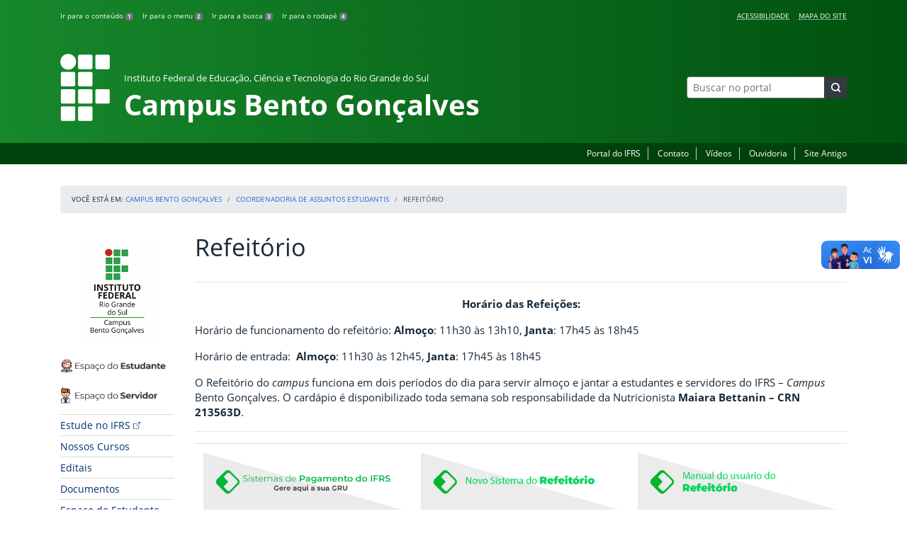

--- FILE ---
content_type: text/html; charset=UTF-8
request_url: https://ifrs.edu.br/bento/cae/refeitorio/
body_size: 23230
content:
<!DOCTYPE html>
<html lang="pt-BR">
<head>
    <!-- Metadados -->
    <meta charset="utf-8">
    <meta http-equiv="X-UA-Compatible" content="IE=edge">
    <meta name="viewport" content="width=device-width, initial-scale=1">
    <meta name="robots" content="index,follow">
    <meta name="author" content="Departamento de Comunicação do Instituto Federal do Rio Grande do Sul">
    <meta name="description" content="O IFRS é uma instituição federal de ensino público e gratuito. Atua com uma estrutura multicampi para promover a educação profissional e tecnológica de excelência e impulsionar o desenvolvimento sustentável das regiões.">
    <meta name="keywords" content="ifrs, portal, site, institucional, faculdade, universidade, ensino, pesquisa, extensão, cursos">
    <link rel="apple-touch-icon" sizes="180x180" href="https://ifrs.edu.br/bento/wp-content/themes/ifrs-portal-theme/favicons/apple-touch-icon.png">
<link rel="icon" type="image/png" href="https://ifrs.edu.br/bento/wp-content/themes/ifrs-portal-theme/favicons/favicon-32x32.png" sizes="32x32">
<link rel="icon" type="image/png" href="https://ifrs.edu.br/bento/wp-content/themes/ifrs-portal-theme/favicons/favicon-194x194.png" sizes="194x194">
<link rel="icon" type="image/png" href="https://ifrs.edu.br/bento/wp-content/themes/ifrs-portal-theme/favicons/android-chrome-192x192.png" sizes="192x192">
<link rel="icon" type="image/png" href="https://ifrs.edu.br/bento/wp-content/themes/ifrs-portal-theme/favicons/favicon-16x16.png" sizes="16x16">
<link rel="manifest" href="https://ifrs.edu.br/bento/wp-content/themes/ifrs-portal-theme/favicons/manifest.json">
<link rel="mask-icon" href="https://ifrs.edu.br/bento/wp-content/themes/ifrs-portal-theme/favicons/safari-pinned-tab.svg" color="#195128">
<link rel="shortcut icon" href="https://ifrs.edu.br/bento/wp-content/themes/ifrs-portal-theme/favicons/favicon.ico">
<meta name="msapplication-TileImage" content="https://ifrs.edu.br/bento/wp-content/themes/ifrs-portal-theme/favicons/mstile-144x144.png">
<meta name="msapplication-config" content="https://ifrs.edu.br/bento/wp-content/themes/ifrs-portal-theme/favicons/browserconfig.xml">
<meta name="msapplication-navbutton-color" content="#195128">
<meta name="msapplication-TileColor" content="#00a300">
<meta name="apple-mobile-web-app-capable" content="yes">
<meta name="apple-mobile-web-app-status-bar-style" content="black-translucent">
<meta name="theme-color" content="#195128">
    <!-- Contexto Barra Brasil -->
    <meta property="creator.productor" content="http://estruturaorganizacional.dados.gov.br/id/unidade-organizacional/100918">
    <!-- RSS -->
    <link rel="alternate" type="application/rss+xml" title="Campus Bento Gonçalves Feed" href="https://ifrs.edu.br/bento/feed/">
    <!-- WP -->
        <link rel="preconnect" href="https://vlibras.gov.br">
<link rel="preload" href="https://ifrs.edu.br/bento/wp-content/themes/ifrs-portal-theme-campus/img/ifrs.png" as="image"/><!-- This site is running CAOS for WordPress -->
<meta name='robots' content='index, follow, max-image-preview:large, max-snippet:-1, max-video-preview:-1' />
	<style>img:is([sizes="auto" i], [sizes^="auto," i]) { contain-intrinsic-size: 3000px 1500px }</style>
	    <link rel="preload" href="https://ifrs.edu.br/bento/wp-content/themes/ifrs-portal-theme/opensans/Regular/OpenSans-Regular.woff2" as="font" type="font/woff2" crossorigin="anonymous"/>
    <link rel="preload" href="https://ifrs.edu.br/bento/wp-content/themes/ifrs-portal-theme/css/fonts.css" as="style"/>
    <link rel="stylesheet" href="https://ifrs.edu.br/bento/wp-content/themes/ifrs-portal-theme/css/fonts.css" media="print" onload="this.media='all'"/>
    <noscript>
        <link rel="stylesheet" href="https://ifrs.edu.br/bento/wp-content/themes/ifrs-portal-theme/css/fonts.css"/>
    </noscript>

	<!-- This site is optimized with the Yoast SEO plugin v26.8 - https://yoast.com/product/yoast-seo-wordpress/ -->
	<title>Refeitório - Campus Bento Gonçalves</title>
	<link rel="canonical" href="https://ifrs.edu.br/bento/cae/refeitorio/" />
	<meta property="og:locale" content="pt_BR" />
	<meta property="og:type" content="article" />
	<meta property="og:title" content="Refeitório - Campus Bento Gonçalves" />
	<meta property="og:description" content="Hor&aacute;rio das Refei&ccedil;&otilde;es: Hor&aacute;rio de funcionamento do refeit&oacute;rio: Almo&ccedil;o: 11h30 &agrave;s 13h10, Janta: 17h45 &agrave;s 18h45 Hor&aacute;rio de entrada:&nbsp; Almo&ccedil;o: 11h30 &agrave;s 12h45, Janta: 17h45 &agrave;s 18h45 O Refeit&oacute;rio do campus funciona em dois per&iacute;odos do dia para servir almo&ccedil;o e jantar a estudantes e servidores do IFRS &ndash; Campus Bento Gon&ccedil;alves. O card&aacute;pio &eacute; disponibilizado toda semana sob responsabilidade&hellip;" />
	<meta property="og:url" content="https://ifrs.edu.br/bento/cae/refeitorio/" />
	<meta property="og:site_name" content="Campus Bento Gonçalves" />
	<meta property="article:publisher" content="https://www.facebook.com/IfrsCampusBentoGoncalves" />
	<meta property="article:modified_time" content="2025-12-05T13:04:16+00:00" />
	<meta property="og:image" content="https://ifrs.edu.br/bento/wp-content/uploads/sites/13/2023/03/botao-gru.png" />
	<meta name="twitter:card" content="summary_large_image" />
	<meta name="twitter:site" content="@IFRSBGoficial" />
	<meta name="twitter:label1" content="Est. tempo de leitura" />
	<meta name="twitter:data1" content="3 minutos" />
	<script type="application/ld+json" class="yoast-schema-graph">{"@context":"https://schema.org","@graph":[{"@type":"WebPage","@id":"https://ifrs.edu.br/bento/cae/refeitorio/","url":"https://ifrs.edu.br/bento/cae/refeitorio/","name":"Refeitório - Campus Bento Gonçalves","isPartOf":{"@id":"https://ifrs.edu.br/bento/#website"},"primaryImageOfPage":{"@id":"https://ifrs.edu.br/bento/cae/refeitorio/#primaryimage"},"image":{"@id":"https://ifrs.edu.br/bento/cae/refeitorio/#primaryimage"},"thumbnailUrl":"https://ifrs.edu.br/bento/wp-content/uploads/sites/13/2023/03/botao-gru.png","datePublished":"2018-02-22T13:41:53+00:00","dateModified":"2025-12-05T13:04:16+00:00","breadcrumb":{"@id":"https://ifrs.edu.br/bento/cae/refeitorio/#breadcrumb"},"inLanguage":"pt-BR","potentialAction":[{"@type":"ReadAction","target":["https://ifrs.edu.br/bento/cae/refeitorio/"]}]},{"@type":"ImageObject","inLanguage":"pt-BR","@id":"https://ifrs.edu.br/bento/cae/refeitorio/#primaryimage","url":"https://ifrs.edu.br/bento/wp-content/uploads/sites/13/2023/03/botao-gru.png","contentUrl":"https://ifrs.edu.br/bento/wp-content/uploads/sites/13/2023/03/botao-gru.png","width":860,"height":250},{"@type":"BreadcrumbList","@id":"https://ifrs.edu.br/bento/cae/refeitorio/#breadcrumb","itemListElement":[{"@type":"ListItem","position":1,"name":"Início","item":"https://ifrs.edu.br/bento/"},{"@type":"ListItem","position":2,"name":"Coordenadoria de Assuntos Estudantis","item":"https://ifrs.edu.br/bento/cae/"},{"@type":"ListItem","position":3,"name":"Refeitório"}]},{"@type":"WebSite","@id":"https://ifrs.edu.br/bento/#website","url":"https://ifrs.edu.br/bento/","name":"Campus Bento Gonçalves","description":"Instituto Federal de Educação, Ciência e Tecnologia do Rio Grande do Sul","potentialAction":[{"@type":"SearchAction","target":{"@type":"EntryPoint","urlTemplate":"https://ifrs.edu.br/bento/?s={search_term_string}"},"query-input":{"@type":"PropertyValueSpecification","valueRequired":true,"valueName":"search_term_string"}}],"inLanguage":"pt-BR"}]}</script>
	<!-- / Yoast SEO plugin. -->


<link rel='dns-prefetch' href='//vlibras.gov.br' />
<link rel='preconnect' href='//www.google-analytics.com' />
<link rel="alternate" type="application/rss+xml" title="Feed para Campus Bento Gonçalves &raquo;" href="https://ifrs.edu.br/bento/feed/" />
<link rel='stylesheet' id='vendor-css' href='https://ifrs.edu.br/bento/wp-content/themes/ifrs-portal-theme/css/vendor.css?ver=1669296038' type='text/css' media='all' />
<link rel='stylesheet' id='portal-css' href='https://ifrs.edu.br/bento/wp-content/themes/ifrs-portal-theme/css/portal.css?ver=1707238526' type='text/css' media='all' />
<link rel='stylesheet' id='page-css' href='https://ifrs.edu.br/bento/wp-content/themes/ifrs-portal-theme/css/page_page.css?ver=1707238525' type='text/css' media='all' />
<link rel='stylesheet' id='css-campi-css' href='https://ifrs.edu.br/bento/wp-content/themes/ifrs-portal-theme-campus/css/campi.css?ver=1653058019' type='text/css' media='all' />
<style id='classic-theme-styles-inline-css' type='text/css'>
/*! This file is auto-generated */
.wp-block-button__link{color:#fff;background-color:#32373c;border-radius:9999px;box-shadow:none;text-decoration:none;padding:calc(.667em + 2px) calc(1.333em + 2px);font-size:1.125em}.wp-block-file__button{background:#32373c;color:#fff;text-decoration:none}
</style>
<style id='global-styles-inline-css' type='text/css'>
:root{--wp--preset--aspect-ratio--square: 1;--wp--preset--aspect-ratio--4-3: 4/3;--wp--preset--aspect-ratio--3-4: 3/4;--wp--preset--aspect-ratio--3-2: 3/2;--wp--preset--aspect-ratio--2-3: 2/3;--wp--preset--aspect-ratio--16-9: 16/9;--wp--preset--aspect-ratio--9-16: 9/16;--wp--preset--font-size--small: 13px;--wp--preset--font-size--medium: 20px;--wp--preset--font-size--large: 36px;--wp--preset--font-size--x-large: 42px;--wp--preset--spacing--20: 0.44rem;--wp--preset--spacing--30: 0.67rem;--wp--preset--spacing--40: 1rem;--wp--preset--spacing--50: 1.5rem;--wp--preset--spacing--60: 2.25rem;--wp--preset--spacing--70: 3.38rem;--wp--preset--spacing--80: 5.06rem;--wp--preset--shadow--natural: 6px 6px 9px rgba(0, 0, 0, 0.2);--wp--preset--shadow--deep: 12px 12px 50px rgba(0, 0, 0, 0.4);--wp--preset--shadow--sharp: 6px 6px 0px rgba(0, 0, 0, 0.2);--wp--preset--shadow--outlined: 6px 6px 0px -3px rgba(255, 255, 255, 1), 6px 6px rgba(0, 0, 0, 1);--wp--preset--shadow--crisp: 6px 6px 0px rgba(0, 0, 0, 1);}:where(.is-layout-flex){gap: 0.5em;}:where(.is-layout-grid){gap: 0.5em;}body .is-layout-flex{display: flex;}.is-layout-flex{flex-wrap: wrap;align-items: center;}.is-layout-flex > :is(*, div){margin: 0;}body .is-layout-grid{display: grid;}.is-layout-grid > :is(*, div){margin: 0;}:where(.wp-block-columns.is-layout-flex){gap: 2em;}:where(.wp-block-columns.is-layout-grid){gap: 2em;}:where(.wp-block-post-template.is-layout-flex){gap: 1.25em;}:where(.wp-block-post-template.is-layout-grid){gap: 1.25em;}.has-small-font-size{font-size: var(--wp--preset--font-size--small) !important;}.has-medium-font-size{font-size: var(--wp--preset--font-size--medium) !important;}.has-large-font-size{font-size: var(--wp--preset--font-size--large) !important;}.has-x-large-font-size{font-size: var(--wp--preset--font-size--x-large) !important;}
:where(.wp-block-post-template.is-layout-flex){gap: 1.25em;}:where(.wp-block-post-template.is-layout-grid){gap: 1.25em;}
:where(.wp-block-columns.is-layout-flex){gap: 2em;}:where(.wp-block-columns.is-layout-grid){gap: 2em;}
:root :where(.wp-block-pullquote){font-size: 1.5em;line-height: 1.6;}
</style>
<link rel='stylesheet' id='share-css' href='https://ifrs.edu.br/bento/wp-content/themes/ifrs-portal-theme/css/partial_share.css?ver=1707238525' type='text/css' media='all' />
<script data-cfasync="false" type="text/javascript" src="https://ifrs.edu.br/bento/wp-content/uploads/caos/c0cdda81.js?id=G-VX9VKE2B8Z" id="caos-gtag-js"></script>
<script data-cfasync="false" type="text/javascript" id="caos-gtag-js-after">
/* <![CDATA[ */
    window.dataLayer = window.dataLayer || [];

    function gtag() {
        dataLayer.push(arguments);
    }

    gtag('js', new Date());
    gtag('config', 'G-VX9VKE2B8Z', {"cookie_domain":"ifrs.edu.br","cookie_flags":"samesite=none;secure","allow_google_signals":false});
	
/* ]]> */
</script>
<link rel="https://api.w.org/" href="https://ifrs.edu.br/bento/wp-json/" /><link rel="alternate" title="JSON" type="application/json" href="https://ifrs.edu.br/bento/wp-json/wp/v2/pages/716" /><link rel="EditURI" type="application/rsd+xml" title="RSD" href="https://ifrs.edu.br/bento/xmlrpc.php?rsd" />
<link rel='shortlink' href='https://ifrs.edu.br/bento/?p=716' />
<link rel="alternate" title="oEmbed (JSON)" type="application/json+oembed" href="https://ifrs.edu.br/bento/wp-json/oembed/1.0/embed?url=https%3A%2F%2Fifrs.edu.br%2Fbento%2Fcae%2Frefeitorio%2F" />
<link rel="alternate" title="oEmbed (XML)" type="text/xml+oembed" href="https://ifrs.edu.br/bento/wp-json/oembed/1.0/embed?url=https%3A%2F%2Fifrs.edu.br%2Fbento%2Fcae%2Frefeitorio%2F&#038;format=xml" />
		<style type="text/css" id="wp-custom-css">
			.menu-relevancia a[href^="http"]:not([href^="https://ifrs.edu.br"])::after {
  content: "";
  width: 10px;
  height: 10px;
  margin-left: 4px;
  background-image: url("data:image/svg+xml,%3Csvg xmlns='http://www.w3.org/2000/svg' width='16' height='16' fill='%2303316f' viewBox='0 0 16 16'%3E%3Cpath fill-rule='evenodd' d='M8.636 3.5a.5.5 0 0 0-.5-.5H1.5A1.5 1.5 0 0 0 0 4.5v10A1.5 1.5 0 0 0 1.5 16h10a1.5 1.5 0 0 0 1.5-1.5V7.864a.5.5 0 0 0-1 0V14.5a.5.5 0 0 1-.5.5h-10a.5.5 0 0 1-.5-.5v-10a.5.5 0 0 1 .5-.5h6.636a.5.5 0 0 0 .5-.5z'/%3E%3Cpath fill-rule='evenodd' d='M16 .5a.5.5 0 0 0-.5-.5h-5a.5.5 0 0 0 0 1h3.793L6.146 9.146a.5.5 0 1 0 .708.708L15 1.707V5.5a.5.5 0 0 0 1 0v-5z'/%3E%3C/svg%3E");
  background-position: center;
  background-repeat: no-repeat;
  background-size: contain;
  display: inline-block;
}		</style>
		<script>var __uzdbm_1 = "17e4ca07-31e1-45e4-8b26-0c56a7eda644";var __uzdbm_2 = "NGVjYjA2ZmQtZGs3aS00NzFmLTgyMjItODMwMzAxMTNhNTZhJDE4LjIxNy4yNTQuMTY3";var __uzdbm_3 = "";var __uzdbm_4 = "false";var __uzdbm_5 = "";var __uzdbm_6 = "";var __uzdbm_7 = "";</script> <script>   (function (w, d, e, u, c, g, a, b) {     w["SSJSConnectorObj"] = w["SSJSConnectorObj"] || {       ss_cid: c,       domain_info: "auto",     };     w[g] = function (i, j) {       w["SSJSConnectorObj"][i] = j;     };     a = d.createElement(e);     a.async = true;     if (       navigator.userAgent.indexOf('MSIE') !== -1 ||       navigator.appVersion.indexOf('Trident/') > -1     ) {       u = u.replace("/advanced/", "/advanced/ie/");     }     a.src = u;     b = d.getElementsByTagName(e)[0];     b.parentNode.insertBefore(a, b);   })(     window, document, "script", "/18f5227b-e27b-445a-a53f-f845fbe69b40/stormcaster.js", "dk7k", "ssConf"   );   ssConf("c1", "https://ifrs.edu.br");   ssConf("c3", "c99a4269-161c-4242-a3f0-28d44fa6ce24");   ssConf("au", "ifrs.edu.br");   ssConf("cu", "validate.perfdrive.com, ssc"); </script> </head>

<body class="wp-singular page-template-default page page-id-716 page-child parent-pageid-68 wp-embed-responsive wp-theme-ifrs-portal-theme wp-child-theme-ifrs-portal-theme-campus">
    <a href="#inicio-conteudo" class="sr-only sr-only-focusable">Pular para o conte&uacute;do</a>

    
    <!-- Cabeçalho -->
    <header class="header">
        <div class="container">
            <div class="row header__menus">
                <div class="col-12 col-lg-6">
                    <ul class="menu-atalhos ">
    <li><a href="#inicio-conteudo" accesskey="1">Ir para o conteúdo&nbsp;<span class="badge badge-secondary">1</span></a></li>
    <li><a href="#inicio-menu" accesskey="2">Ir para o menu&nbsp;<span class="badge badge-secondary">2</span></a></li>
    <li><a href="#search-field" accesskey="3">Ir para a busca&nbsp;<span class="badge badge-secondary">3</span></a></li>
    <li><a href="#inicio-rodape" accesskey="4">Ir para o rodapé&nbsp;<span class="badge badge-secondary">4</span></a></li>
</ul>
                </div>
                <div class="col-12 col-lg-6">
                    <nav class="menu-acessibilidade-container"><ul id="menu-acessibilidade" class="menu-acessibilidade"><li id="menu-item-215" class="menu-item menu-item-type-post_type menu-item-object-page menu-item-215"><a href="https://ifrs.edu.br/bento/acessibilidade/">Acessibilidade</a></li>
<li id="menu-item-31029" class="menu-item menu-item-type-post_type menu-item-object-page menu-item-31029"><a href="https://ifrs.edu.br/bento/sitemap/">Mapa do Site</a></li>
</ul></nav>                </div>
            </div>
            <div class="row header__content">
                <div class="col-12 col-lg-8 header__title">
                        <a href="https://ifrs.edu.br/bento/" class="title-link">
        <img src="https://ifrs.edu.br/bento/wp-content/themes/ifrs-portal-theme-campus/img/ifrs.png" alt="" aria-hidden="true" class="title-img" width="70" height="95"/>
        <h1 class="title-campus">
            <small>Instituto Federal de Educação, Ciência e Tecnologia do Rio Grande do Sul</small>
            <br>
            Campus Bento Gonçalves        </h1>
    </a>
                </div>
                <div class="col-12 col-lg-4">
                    <div class="header__aside">
                        <form role="search" method="get" class="form-inline searchform" action="https://ifrs.edu.br/bento/">
    <div class="input-group">
        <input type="search" value="" name="s" id="search-field" class="form-control form-control-sm border-secondary searchform__field" placeholder="Buscar no portal" required>
        <label class="searchform__label" for="search-field">Buscar no portal</label>
        <span class="input-group-append">
            <button type="submit" class="btn btn-dark btn-sm searchform__submit" title="Buscar em todo o Portal" value="Buscar"></button>
        </span>
    </div>
</form>
                                            </div>
                </div>
            </div>
        </div>
        <div class="header__barra-servicos">
            <div class="container">
                <nav class="menu-servicos-container"><ul id="menu-servicos" class="menu-servicos"><li id="menu-item-2658" class="menu-item menu-item-type-custom menu-item-object-custom menu-item-2658"><a href="https://ifrs.edu.br/">Portal do IFRS</a></li>
<li id="menu-item-223" class="menu-item menu-item-type-post_type menu-item-object-page menu-item-223"><a href="https://ifrs.edu.br/bento/contato/">Contato</a></li>
<li id="menu-item-222" class="menu-item menu-item-type-post_type menu-item-object-page menu-item-222"><a href="https://ifrs.edu.br/bento/comunicacao-2/videos/">Vídeos</a></li>
<li id="menu-item-33324" class="menu-item menu-item-type-custom menu-item-object-custom menu-item-33324"><a href="https://ifrs.edu.br/ouvidoria/">Ouvidoria</a></li>
<li id="menu-item-224" class="menu-item menu-item-type-custom menu-item-object-custom menu-item-224"><a href="https://arquivo.ifrs.edu.br/cbento">Site Antigo</a></li>
</ul></nav>            </div>
        </div>
    </header>

    <!-- Corpo -->
    <div class="container" id="breadcrumb"><div class="row"><div class="col"><nav aria-label="breadcrumb"><ol class="breadcrumb"><li>Voc&ecirc; est&aacute; em:&nbsp;</li><li class="breadcrumb-item"><a href="https://ifrs.edu.br/bento">Campus Bento Gonçalves</a> </li> <li class="breadcrumb-item"><a href="https://ifrs.edu.br/bento/cae/">Coordenadoria de Assuntos Estudantis</a></li><li class="breadcrumb-item active" aria-current="page">Refeitório</li></nav></ol></div></div></div>
    <section class="container">
        <div class="row">
            <div class="col-12 col-lg-2">
                <!-- Menu -->
                <a href="#inicio-menu" id="inicio-menu" class="sr-only">In&iacute;cio da navega&ccedil;&atilde;o</a>
                <button class="btn btn-menu-toggle btn-lg d-block mx-auto d-lg-none"><span class="sr-only">Mostrar</span>&nbsp;Menu</button>
<nav class="menu-navbar collapse fade show" aria-label="Navegação Principal">
    <button type="button" class="btn btn-link menu-navbar__close d-none" aria-label="Fechar Menu">
        <span aria-hidden="true">&times;</span>
    </button>

        <ul class="area-nav">
        
<li id="media_image-12" class="area-nav__widget widget_media_image"><span class="sr-only">IFRS</span><a href="https://ifrs.edu.br/bento"><img width="285" height="285" class="lazyload image wp-image-16640  attachment-full size-full" alt="" style="max-width: 100%; height: auto;" decoding="async" fetchpriority="high" data-sizes="auto" data-src="https://ifrs.edu.br/bento/wp-content/uploads/sites/13/2020/07/logo_capa_site.png" loading="lazy"></a></li><li id="media_image-69" class="area-nav__widget widget_media_image"><span class="sr-only">Espa&ccedil;o do Estudante</span><a href="https://ifrs.edu.br/bento/espaco-do-estudante/"><img width="285" height="57" class="lazyload image wp-image-52541  attachment-full size-full" alt="" style="max-width: 100%; height: auto;" decoding="async" data-sizes="auto" data-src="https://ifrs.edu.br/bento/wp-content/uploads/sites/13/2024/02/Esp_ESTUDANTE.png" loading="lazy"></a></li><li id="media_image-70" class="area-nav__widget widget_media_image"><span class="sr-only">Espa&ccedil;o do Servidor</span><a href="https://ifrs.edu.br/bento/espaco-do-servidor/"><img width="285" height="57" class="lazyload image wp-image-52542  attachment-full size-full" alt="" style="max-width: 100%; height: auto;" decoding="async" data-sizes="auto" data-src="https://ifrs.edu.br/bento/wp-content/uploads/sites/13/2024/02/Esp_SERVIDOR.png" loading="lazy"></a></li>
    </ul>
    
    <ul id="menu-relevancia" class="menu-relevancia"><li id="menu-item-244" class="menu-item menu-item-type-custom menu-item-object-custom menu-item-244"><a href="https://estude.ifrs.edu.br/">Estude no IFRS</a></li>
<li id="menu-item-210" class="menu-item menu-item-type-post_type menu-item-object-page menu-item-210"><a href="https://ifrs.edu.br/bento/cursos/">Nossos Cursos</a></li>
<li id="menu-item-15566" class="menu-item menu-item-type-custom menu-item-object-custom menu-item-15566"><a href="https://ifrs.edu.br/bento/editais/">Editais</a></li>
<li id="menu-item-52311" class="menu-item menu-item-type-post_type menu-item-object-page menu-item-52311"><a href="https://ifrs.edu.br/bento/documentos/">Documentos</a></li>
<li id="menu-item-243" class="menu-item menu-item-type-post_type menu-item-object-page menu-item-243"><a href="https://ifrs.edu.br/bento/espaco-do-estudante/">Espaço do Estudante</a></li>
<li id="menu-item-242" class="menu-item menu-item-type-post_type menu-item-object-page menu-item-242"><a href="https://ifrs.edu.br/bento/espaco-do-servidor/">Espaço do Servidor</a></li>
</ul><ul id="menu-principal" class="menu-collapse menu-principal"><li id="menu-item-1559" class="menu-item menu-item-type-post_type menu-item-object-page menu-item-has-children menu-item-1559"><a href="https://ifrs.edu.br/bento/institucional/">Institucional</a>
<ul class="sub-menu">
	<li id="menu-item-10665" class="menu-item menu-item-type-post_type menu-item-object-page menu-item-10665"><a href="https://ifrs.edu.br/bento/institucional/agenda-da-direcao-geral/">Agenda da Direção-Geral</a></li>
	<li id="menu-item-755" class="menu-item menu-item-type-post_type menu-item-object-page menu-item-755"><a href="https://ifrs.edu.br/bento/institucional/agenda-do-campus/">Agenda do Campus</a></li>
	<li id="menu-item-16772" class="menu-item menu-item-type-post_type menu-item-object-page menu-item-has-children menu-item-16772"><a href="https://ifrs.edu.br/bento/institucional/comite-local-de-acompanhamento-e-prevencao-a-covid-19/">Comitê Local para Prevenção, Monitoramento e Controle da Covid-19</a>
	<ul class="sub-menu">
		<li id="menu-item-16781" class="menu-item menu-item-type-post_type menu-item-object-page menu-item-16781"><a href="https://ifrs.edu.br/bento/institucional/comite-local-de-acompanhamento-e-prevencao-a-covid-19/acoes/">Ações</a></li>
		<li id="menu-item-24735" class="menu-item menu-item-type-post_type menu-item-object-page menu-item-24735"><a href="https://ifrs.edu.br/bento/institucional/comite-local-de-acompanhamento-e-prevencao-a-covid-19/boletins-semanais/">Boletins Semanais</a></li>
		<li id="menu-item-24771" class="menu-item menu-item-type-post_type menu-item-object-page menu-item-24771"><a href="https://ifrs.edu.br/bento/institucional/comite-local-de-acompanhamento-e-prevencao-a-covid-19/documentos/">Documentos</a></li>
		<li id="menu-item-16778" class="menu-item menu-item-type-post_type menu-item-object-page menu-item-16778"><a href="https://ifrs.edu.br/bento/institucional/comite-local-de-acompanhamento-e-prevencao-a-covid-19/informativos-em-video/">Informativos em vídeo</a></li>
		<li id="menu-item-16791" class="menu-item menu-item-type-post_type menu-item-object-page menu-item-16791"><a href="https://ifrs.edu.br/bento/institucional/comite-local-de-acompanhamento-e-prevencao-a-covid-19/na-midia/">Na mídia</a></li>
		<li id="menu-item-16804" class="menu-item menu-item-type-post_type menu-item-object-page menu-item-16804"><a href="https://ifrs.edu.br/bento/institucional/comite-local-de-acompanhamento-e-prevencao-a-covid-19/reunioes/">Reuniões</a></li>
	</ul>
</li>
	<li id="menu-item-11" class="menu-item menu-item-type-post_type menu-item-object-page menu-item-11"><a href="https://ifrs.edu.br/bento/institucional/historico/">Histórico</a></li>
	<li id="menu-item-13492" class="menu-item menu-item-type-post_type menu-item-object-page menu-item-13492"><a href="https://ifrs.edu.br/bento/institucional/coordenadoria-de-gestao-de-pessoas/">Coordenadoria de Gestão de Pessoas</a></li>
	<li id="menu-item-17" class="menu-item menu-item-type-post_type menu-item-object-page menu-item-17"><a href="https://ifrs.edu.br/bento/institucional/gestao-atual/">Gestão Atual</a></li>
	<li id="menu-item-412" class="menu-item menu-item-type-post_type menu-item-object-page menu-item-has-children menu-item-412"><a href="https://ifrs.edu.br/bento/institucional/servidores/">Servidores</a>
	<ul class="sub-menu">
		<li id="menu-item-7245" class="menu-item menu-item-type-post_type menu-item-object-page menu-item-7245"><a href="https://ifrs.edu.br/bento/institucional/servidores/docentes/">Docentes</a></li>
		<li id="menu-item-7246" class="menu-item menu-item-type-post_type menu-item-object-page menu-item-7246"><a href="https://ifrs.edu.br/bento/institucional/servidores/tecnicos-administrativos/">Técnico-Administrativos em Educação</a></li>
	</ul>
</li>
	<li id="menu-item-15" class="menu-item menu-item-type-post_type menu-item-object-page menu-item-has-children menu-item-15"><a href="https://ifrs.edu.br/bento/institucional/conselho-de-campus/">Conselho do Campus</a>
	<ul class="sub-menu">
		<li id="menu-item-306" class="menu-item menu-item-type-post_type menu-item-object-page menu-item-306"><a href="https://ifrs.edu.br/bento/institucional/conselho-de-campus/atas/">Atas</a></li>
		<li id="menu-item-19923" class="menu-item menu-item-type-post_type menu-item-object-page menu-item-19923"><a href="https://ifrs.edu.br/bento/institucional/conselho-de-campus/comissoes-permanentes/">Comissões permanentes</a></li>
		<li id="menu-item-308" class="menu-item menu-item-type-post_type menu-item-object-page menu-item-308"><a href="https://ifrs.edu.br/bento/institucional/conselho-de-campus/calendario-de-reunioes/">Calendário de Reuniões</a></li>
		<li id="menu-item-310" class="menu-item menu-item-type-post_type menu-item-object-page menu-item-310"><a href="https://ifrs.edu.br/bento/institucional/conselho-de-campus/conselheiros/">Conselheiros</a></li>
		<li id="menu-item-312" class="menu-item menu-item-type-post_type menu-item-object-page menu-item-312"><a href="https://ifrs.edu.br/bento/institucional/conselho-de-campus/pareceres/">Pareceres</a></li>
		<li id="menu-item-18997" class="menu-item menu-item-type-post_type menu-item-object-page menu-item-18997"><a href="https://ifrs.edu.br/bento/institucional/conselho-de-campus/mocao/">Moção</a></li>
		<li id="menu-item-318" class="menu-item menu-item-type-post_type menu-item-object-page menu-item-318"><a href="https://ifrs.edu.br/bento/institucional/conselho-de-campus/resolucoes/">Resoluções</a></li>
	</ul>
</li>
	<li id="menu-item-19" class="menu-item menu-item-type-post_type menu-item-object-page menu-item-has-children menu-item-19"><a href="https://ifrs.edu.br/bento/institucional/comissoes/">Comissões</a>
	<ul class="sub-menu">
		<li id="menu-item-35034" class="menu-item menu-item-type-post_type menu-item-object-page menu-item-35034"><a href="https://ifrs.edu.br/bento/institucional/comissoes/comissao-interna-de-acompanhamento-das-acoes-de-permanencia-e-exito/">Comissão de Acompanhamento de Ações de Permanência e Êxito dos Estudantes &#8211; CIAAPE</a></li>
		<li id="menu-item-43528" class="menu-item menu-item-type-post_type menu-item-object-page menu-item-43528"><a href="https://ifrs.edu.br/bento/institucional/comissoes/comissao-de-assistencia-estudantil-coae/">Comissão de Assistência Estudantil &#8211; COAE</a></li>
		<li id="menu-item-28675" class="menu-item menu-item-type-post_type menu-item-object-page menu-item-28675"><a href="https://ifrs.edu.br/bento/institucional/comissoes/comissao-de-heteroidentificacao/">Comissão de Heteroidentificação</a></li>
		<li id="menu-item-1932" class="menu-item menu-item-type-post_type menu-item-object-page menu-item-1932"><a href="https://ifrs.edu.br/bento/institucional/comissoes/comissao-propria-de-avaliacao-cpa/">Comissão Própria de Avaliação &#8211; CPA</a></li>
		<li id="menu-item-343" class="menu-item menu-item-type-post_type menu-item-object-page menu-item-343"><a href="https://ifrs.edu.br/bento/institucional/comissoes/comissao-de-acoes-de-cultura-de-paz/">Comissão de Ações de Cultura de Paz</a></li>
		<li id="menu-item-345" class="menu-item menu-item-type-post_type menu-item-object-page menu-item-345"><a href="https://ifrs.edu.br/bento/institucional/comissoes/comissao-de-organizacao-e-acompanhamento-coa/">Comissão de Organização e Acompanhamento &#8211; COA</a></li>
		<li id="menu-item-347" class="menu-item menu-item-type-post_type menu-item-object-page menu-item-347"><a href="https://ifrs.edu.br/bento/institucional/comissoes/comissao-eleitoral/">Comissão Eleitoral Permanente – CEP-BG</a></li>
		<li id="menu-item-54682" class="menu-item menu-item-type-post_type menu-item-object-page menu-item-54682"><a href="https://ifrs.edu.br/bento/institucional/comissoes/comissao-de-avaliacao-e-gestao-de-acoes-de-ensino-cage/">Comissão de Avaliação e Gestão de Ações de Ensino &#8211; CAGE</a></li>
		<li id="menu-item-15649" class="menu-item menu-item-type-post_type menu-item-object-page menu-item-15649"><a href="https://ifrs.edu.br/bento/institucional/comissoes/comissao-de-avaliacao-e-gestao-de-projetos-de-pesquisa-e-inovacao-cagppi/">Comissão de Avaliação e Gestão de Projetos de Pesquisa e Inovação &#8211; CAGPPI</a></li>
		<li id="menu-item-15719" class="menu-item menu-item-type-post_type menu-item-object-page menu-item-15719"><a href="https://ifrs.edu.br/bento/institucional/comissoes/comissao-gerenciamento-de-acoes-de-extensao-cgae/">Comissão Gerenciamento de Ações de Extensão &#8211; CGAE</a></li>
		<li id="menu-item-349" class="menu-item menu-item-type-post_type menu-item-object-page menu-item-349"><a href="https://ifrs.edu.br/bento/institucional/comissoes/comissao-interna-de-supervisao-cis/">Comissão Interna de Supervisão &#8211; CIS</a></li>
		<li id="menu-item-351" class="menu-item menu-item-type-post_type menu-item-object-page menu-item-351"><a href="https://ifrs.edu.br/bento/institucional/comissoes/comissao-permanente-de-pessoal-docente-cppd/">Comissão Permanente de Pessoal Docente &#8211; CPPD</a></li>
		<li id="menu-item-353" class="menu-item menu-item-type-post_type menu-item-object-page menu-item-353"><a href="https://ifrs.edu.br/bento/institucional/comissoes/comissao-permanente-de-processo-de-ingresso-discente-cppid/">Comissão Permanente de Processo de Ingresso Discente &#8211; Coppid</a></li>
		<li id="menu-item-24303" class="menu-item menu-item-type-post_type menu-item-object-page menu-item-24303"><a href="https://ifrs.edu.br/bento/institucional/comissoes/comissao-de-dimensionamento-e-recrutamento-de-pessoal-cdrp/">Comissão de Dimensionamento e Recrutamento de Pessoal — CDRP</a></li>
	</ul>
</li>
	<li id="menu-item-7224" class="menu-item menu-item-type-post_type menu-item-object-page menu-item-7224"><a href="https://ifrs.edu.br/bento/institucional/conselhos/">Conselhos</a></li>
	<li id="menu-item-388" class="menu-item menu-item-type-post_type menu-item-object-page menu-item-388"><a href="https://ifrs.edu.br/bento/institucional/sistemas/">Sistemas</a></li>
	<li id="menu-item-12656" class="menu-item menu-item-type-post_type menu-item-object-page menu-item-has-children menu-item-12656"><a href="https://ifrs.edu.br/bento/institucional/eleicoes/">Eleições</a>
	<ul class="sub-menu">
		<li id="menu-item-9778" class="menu-item menu-item-type-post_type menu-item-object-page menu-item-9778"><a href="https://ifrs.edu.br/bento/institucional/eleicoes/eleicoes-diretor-geral-2019/">Eleições para diretor(a)-geral 2019</a></li>
	</ul>
</li>
	<li id="menu-item-46994" class="menu-item menu-item-type-post_type menu-item-object-page menu-item-has-children menu-item-46994"><a href="https://ifrs.edu.br/bento/institucional/unidade-de-auditoria-interna/">Unidade de Auditoria Interna</a>
	<ul class="sub-menu">
		<li id="menu-item-46996" class="menu-item menu-item-type-post_type menu-item-object-page menu-item-46996"><a href="https://ifrs.edu.br/bento/institucional/unidade-de-auditoria-interna/apresentacao/">Apresentação</a></li>
		<li id="menu-item-46998" class="menu-item menu-item-type-post_type menu-item-object-page menu-item-46998"><a href="https://ifrs.edu.br/bento/institucional/unidade-de-auditoria-interna/relatorios/">Relatórios</a></li>
		<li id="menu-item-47000" class="menu-item menu-item-type-post_type menu-item-object-page menu-item-47000"><a href="https://ifrs.edu.br/bento/institucional/unidade-de-auditoria-interna/painel-da-auditoria/">Painel da Auditoria</a></li>
	</ul>
</li>
</ul>
</li>
<li id="menu-item-7144" class="menu-item menu-item-type-post_type menu-item-object-page menu-item-has-children menu-item-7144"><a href="https://ifrs.edu.br/bento/comunicacao-2/">Comunicação</a>
<ul class="sub-menu">
	<li id="menu-item-7132" class="menu-item menu-item-type-post_type menu-item-object-page menu-item-7132"><a href="https://ifrs.edu.br/bento/comunicacao-2/setor-de-comunicacao-social/">Equipe/Contato</a></li>
	<li id="menu-item-21785" class="menu-item menu-item-type-post_type menu-item-object-page menu-item-21785"><a href="https://ifrs.edu.br/bento/comunicacao-2/eventos-externos/">Eventos externos</a></li>
	<li id="menu-item-17883" class="menu-item menu-item-type-post_type menu-item-object-page menu-item-17883"><a href="https://ifrs.edu.br/bento/comunicacao-2/ifrs-bg-na-midia/">IFRS-BG na mídia</a></li>
	<li id="menu-item-7147" class="menu-item menu-item-type-post_type menu-item-object-page menu-item-7147"><a href="https://ifrs.edu.br/bento/comunicacao-2/materiais-para-download/">Materiais para Download</a></li>
	<li id="menu-item-7149" class="menu-item menu-item-type-post_type menu-item-object-page menu-item-7149"><a href="https://ifrs.edu.br/bento/comunicacao-2/guias-e-manuais/">Documentos</a></li>
	<li id="menu-item-25851" class="menu-item menu-item-type-post_type menu-item-object-page menu-item-25851"><a href="https://ifrs.edu.br/bento/comunicacao-2/imprensa/">Imprensa</a></li>
	<li id="menu-item-218" class="menu-item menu-item-type-post_type menu-item-object-page menu-item-218"><a href="https://ifrs.edu.br/bento/comunicacao-2/videos/">Vídeos</a></li>
	<li id="menu-item-18940" class="menu-item menu-item-type-post_type menu-item-object-page menu-item-18940"><a href="https://ifrs.edu.br/bento/comunicacao-2/canais-de-comunicacao/">Canais de Comunicação</a></li>
	<li id="menu-item-7300" class="menu-item menu-item-type-post_type menu-item-object-page menu-item-has-children menu-item-7300"><a href="https://ifrs.edu.br/bento/comunicacao-2/60-anos/">60 Anos</a>
	<ul class="sub-menu">
		<li id="menu-item-10569" class="menu-item menu-item-type-post_type menu-item-object-page menu-item-10569"><a href="https://ifrs.edu.br/bento/comunicacao-2/60-anos/atividades-programadas/">Abertura oficial</a></li>
		<li id="menu-item-12344" class="menu-item menu-item-type-post_type menu-item-object-page menu-item-12344"><a href="https://ifrs.edu.br/bento/comunicacao-2/60-anos/brandy-comemorativo/">Brandy comemorativo</a></li>
		<li id="menu-item-10557" class="menu-item menu-item-type-post_type menu-item-object-page menu-item-10557"><a href="https://ifrs.edu.br/bento/comunicacao-2/60-anos/comissao-organizadora/">Comissão Organizadora</a></li>
		<li id="menu-item-10560" class="menu-item menu-item-type-post_type menu-item-object-page menu-item-10560"><a href="https://ifrs.edu.br/bento/comunicacao-2/60-anos/depoimentos/">Depoimentos</a></li>
		<li id="menu-item-12075" class="menu-item menu-item-type-post_type menu-item-object-page menu-item-12075"><a href="https://ifrs.edu.br/bento/comunicacao-2/60-anos/documentario/">Documentário</a></li>
		<li id="menu-item-12360" class="menu-item menu-item-type-post_type menu-item-object-page menu-item-12360"><a href="https://ifrs.edu.br/bento/comunicacao-2/60-anos/encontro-de-escolas-de-enologia/">Encontro de Escolas de Enologia</a></li>
		<li id="menu-item-12323" class="menu-item menu-item-type-post_type menu-item-object-page menu-item-12323"><a href="https://ifrs.edu.br/bento/comunicacao-2/60-anos/enoteca-virtual/">Enoteca Virtual</a></li>
		<li id="menu-item-12330" class="menu-item menu-item-type-post_type menu-item-object-page menu-item-12330"><a href="https://ifrs.edu.br/bento/comunicacao-2/60-anos/galeria-de-diretores/">Galeria de Diretores</a></li>
		<li id="menu-item-12299" class="menu-item menu-item-type-post_type menu-item-object-page menu-item-12299"><a href="https://ifrs.edu.br/bento/comunicacao-2/60-anos/gincana-comemorativa-dos-60-anos/">Gincana</a></li>
		<li id="menu-item-12284" class="menu-item menu-item-type-post_type menu-item-object-page menu-item-12284"><a href="https://ifrs.edu.br/bento/comunicacao-2/60-anos/hino-do-campus/">Hino do Campus</a></li>
		<li id="menu-item-11385" class="menu-item menu-item-type-post_type menu-item-object-page menu-item-11385"><a href="https://ifrs.edu.br/bento/comunicacao-2/60-anos/imprensa/">Na Mídia</a></li>
		<li id="menu-item-10556" class="menu-item menu-item-type-post_type menu-item-object-page menu-item-10556"><a href="https://ifrs.edu.br/bento/comunicacao-2/60-anos/identidade-visual/">Selo Comemorativo</a></li>
		<li id="menu-item-10559" class="menu-item menu-item-type-post_type menu-item-object-page menu-item-10559"><a href="https://ifrs.edu.br/bento/comunicacao-2/60-anos/slogan/">Slogan</a></li>
		<li id="menu-item-10572" class="menu-item menu-item-type-post_type menu-item-object-page menu-item-10572"><a href="https://ifrs.edu.br/bento/comunicacao-2/60-anos/sintese-historica/">Síntese Histórica</a></li>
		<li id="menu-item-12369" class="menu-item menu-item-type-post_type menu-item-object-page menu-item-12369"><a href="https://ifrs.edu.br/bento/comunicacao-2/60-anos/torneio-de-futsal/">Torneio de futsal</a></li>
	</ul>
</li>
	<li id="menu-item-54020" class="menu-item menu-item-type-post_type menu-item-object-page menu-item-has-children menu-item-54020"><a href="https://ifrs.edu.br/bento/comunicacao-2/65-anos/">65 Anos</a>
	<ul class="sub-menu">
		<li id="menu-item-54024" class="menu-item menu-item-type-post_type menu-item-object-page menu-item-54024"><a href="https://ifrs.edu.br/bento/comunicacao-2/65-anos/comissao-organizadora/">Comissão organizadora</a></li>
		<li id="menu-item-54165" class="menu-item menu-item-type-post_type menu-item-object-page menu-item-54165"><a href="https://ifrs.edu.br/bento/comunicacao-2/65-anos/identidade-visual/">Identidade Visual</a></li>
	</ul>
</li>
</ul>
</li>
<li id="menu-item-1561" class="menu-item menu-item-type-post_type menu-item-object-page menu-item-has-children menu-item-1561"><a href="https://ifrs.edu.br/bento/ensino/">Ensino / Cursos</a>
<ul class="sub-menu">
	<li id="menu-item-64" class="menu-item menu-item-type-post_type menu-item-object-page menu-item-64"><a href="https://ifrs.edu.br/bento/ensino/diretoria-de-ensino/">Diretoria de Ensino</a></li>
	<li id="menu-item-54135" class="menu-item menu-item-type-post_type menu-item-object-page menu-item-54135"><a href="https://ifrs.edu.br/bento/ensino/editais-2/">Projetos de ensino</a></li>
	<li id="menu-item-5614" class="menu-item menu-item-type-post_type menu-item-object-page menu-item-5614"><a href="https://ifrs.edu.br/bento/ensino/coordenadoria-pedagogica/">Coordenadoria pedagógica</a></li>
	<li id="menu-item-5616" class="menu-item menu-item-type-post_type menu-item-object-page menu-item-5616"><a href="https://ifrs.edu.br/bento/ensino/coordenadoria-de-ensino-medio-e-educacao-profissional/">Coordenadoria de Ensino Médio e Educação Profissional</a></li>
	<li id="menu-item-427" class="menu-item menu-item-type-post_type menu-item-object-page menu-item-has-children menu-item-427"><a href="https://ifrs.edu.br/bento/ensino/tecnico/">Cursos Técnicos</a>
	<ul class="sub-menu">
		<li id="menu-item-567" class="menu-item menu-item-type-post_type menu-item-object-page menu-item-567"><a href="https://ifrs.edu.br/bento/ensino/tecnico/documentos/">Documentos</a></li>
		<li id="menu-item-10332" class="menu-item menu-item-type-post_type menu-item-object-page menu-item-10332"><a href="https://ifrs.edu.br/bento/ensino/tecnico/integrado-em-administracao/">Curso Técnico em Administração Integrado ao Ensino Médio</a></li>
		<li id="menu-item-505" class="menu-item menu-item-type-post_type menu-item-object-page menu-item-505"><a href="https://ifrs.edu.br/bento/ensino/tecnico/integrado-em-agropecuaria/">Curso Técnico em Agropecuária Integrado ao Ensino Médio</a></li>
		<li id="menu-item-503" class="menu-item menu-item-type-post_type menu-item-object-page menu-item-503"><a href="https://ifrs.edu.br/bento/ensino/tecnico/integrado-em-informatica-para-internet/">Curso Técnico em Informática para Internet Integrado ao Ensino Médio</a></li>
		<li id="menu-item-4098" class="menu-item menu-item-type-post_type menu-item-object-page menu-item-4098"><a href="https://ifrs.edu.br/bento/ensino/tecnico/integrado-em-meio-ambiente/">Curso Técnico em Meio Ambiente Integrado ao Ensino Médio</a></li>
		<li id="menu-item-501" class="menu-item menu-item-type-post_type menu-item-object-page menu-item-501"><a href="https://ifrs.edu.br/bento/ensino/tecnico/integrado-em-viticultura-e-enologia/">Curso Técnico em Viticultura e Enologia Integrado ao Ensino Médio</a></li>
		<li id="menu-item-62703" class="menu-item menu-item-type-post_type menu-item-object-page menu-item-62703"><a href="https://ifrs.edu.br/bento/ensino/tecnico/curso-tecnico-em-eventos-subsequente-ao-ensino-medio/">Curso Técnico em Eventos Subsequente ao Ensino Médio</a></li>
		<li id="menu-item-509" class="menu-item menu-item-type-post_type menu-item-object-page menu-item-509"><a href="https://ifrs.edu.br/bento/ensino/tecnico/subsequente-em-hospedagem/">Curso Técnico em Hospedagem (em extinção)</a></li>
	</ul>
</li>
	<li id="menu-item-5618" class="menu-item menu-item-type-post_type menu-item-object-page menu-item-5618"><a href="https://ifrs.edu.br/bento/ensino/coordenadoria-de-ensino-de-graduacao/">Coordenadoria de Ensino de Graduação</a></li>
	<li id="menu-item-429" class="menu-item menu-item-type-post_type menu-item-object-page menu-item-has-children menu-item-429"><a href="https://ifrs.edu.br/bento/ensino/superior/">Cursos de Graduação</a>
	<ul class="sub-menu">
		<li id="menu-item-564" class="menu-item menu-item-type-post_type menu-item-object-page menu-item-564"><a href="https://ifrs.edu.br/bento/ensino/superior/documentos/">Documentos</a></li>
		<li id="menu-item-526" class="menu-item menu-item-type-post_type menu-item-object-page menu-item-526"><a href="https://ifrs.edu.br/bento/ensino/superior/bacharelado-em-agronomia/">Bacharelado em Agronomia</a></li>
		<li id="menu-item-528" class="menu-item menu-item-type-post_type menu-item-object-page menu-item-528"><a href="https://ifrs.edu.br/bento/ensino/superior/licenciatura-em-fisica/">Licenciatura em Física</a></li>
		<li id="menu-item-530" class="menu-item menu-item-type-post_type menu-item-object-page menu-item-530"><a href="https://ifrs.edu.br/bento/ensino/superior/licenciatura-em-letras-lingua-portuguesa/">Licenciatura em Letras &#8211; Língua Portuguesa</a></li>
		<li id="menu-item-532" class="menu-item menu-item-type-post_type menu-item-object-page menu-item-532"><a href="https://ifrs.edu.br/bento/ensino/superior/licenciatura-em-matematica/">Licenciatura em Matemática</a></li>
		<li id="menu-item-534" class="menu-item menu-item-type-post_type menu-item-object-page menu-item-534"><a href="https://ifrs.edu.br/bento/ensino/superior/licenciatura-em-pedagogia/">Licenciatura em Pedagogia</a></li>
		<li id="menu-item-536" class="menu-item menu-item-type-post_type menu-item-object-page menu-item-536"><a href="https://ifrs.edu.br/bento/ensino/superior/tecnologia-em-alimentos/">Tecnologia em Alimentos</a></li>
		<li id="menu-item-44544" class="menu-item menu-item-type-post_type menu-item-object-page menu-item-44544"><a href="https://ifrs.edu.br/bento/ensino/superior/tecnologia-em-analise-e-desenvolvimento-de-sistemas/">Tecnologia em Análise e Desenvolvimento de Sistemas</a></li>
		<li id="menu-item-540" class="menu-item menu-item-type-post_type menu-item-object-page menu-item-540"><a href="https://ifrs.edu.br/bento/ensino/superior/tecnologia-em-horticultura/">Tecnologia em Horticultura</a></li>
		<li id="menu-item-542" class="menu-item menu-item-type-post_type menu-item-object-page menu-item-542"><a href="https://ifrs.edu.br/bento/ensino/superior/tecnologia-em-logistica/">Tecnologia em Logística</a></li>
		<li id="menu-item-544" class="menu-item menu-item-type-post_type menu-item-object-page menu-item-544"><a href="https://ifrs.edu.br/bento/ensino/superior/tecnologia-em-viticultura-e-enologia/">Tecnologia em Viticultura e Enologia</a></li>
	</ul>
</li>
	<li id="menu-item-498" class="menu-item menu-item-type-post_type menu-item-object-page menu-item-has-children menu-item-498"><a href="https://ifrs.edu.br/bento/ensino/cursos-de-pos-graduacao/">Cursos de Pós-graduação</a>
	<ul class="sub-menu">
		<li id="menu-item-20285" class="menu-item menu-item-type-post_type menu-item-object-page menu-item-20285"><a href="https://ifrs.edu.br/bento/ensino/cursos-de-pos-graduacao/ppg-viticultura-e-enologia/">Mestrado Profissional em Viticultura e Enologia</a></li>
		<li id="menu-item-517" class="menu-item menu-item-type-post_type menu-item-object-page menu-item-517"><a href="https://ifrs.edu.br/bento/ensino/cursos-de-pos-graduacao/especializacao-em-ensino-de-matematica-para-a-educacao-basica/">Especialização em Ensino de Matemática para a Educação Básica</a></li>
		<li id="menu-item-521" class="menu-item menu-item-type-post_type menu-item-object-page menu-item-521"><a href="https://ifrs.edu.br/bento/ensino/cursos-de-pos-graduacao/especializacao-em-viticultura/">Especialização em Viticultura</a></li>
	</ul>
</li>
	<li id="menu-item-7012" class="menu-item menu-item-type-post_type menu-item-object-page menu-item-7012"><a href="https://ifrs.edu.br/bento/ensino/documentos/">Documentos</a></li>
	<li id="menu-item-415" class="menu-item menu-item-type-post_type menu-item-object-page menu-item-415"><a href="https://ifrs.edu.br/bento/ensino/pet-matematica/">Programa de Educação Tutorial – PET Matemática</a></li>
	<li id="menu-item-417" class="menu-item menu-item-type-post_type menu-item-object-page menu-item-417"><a href="https://ifrs.edu.br/bento/ensino/pibid/">Pibid</a></li>
	<li id="menu-item-34998" class="menu-item menu-item-type-post_type menu-item-object-page menu-item-34998"><a href="https://ifrs.edu.br/bento/ensino/grade-e-corpo-docente/">Grade e Corpo Docente</a></li>
	<li id="menu-item-40731" class="menu-item menu-item-type-post_type menu-item-object-page menu-item-40731"><a href="https://ifrs.edu.br/bento/ensino/tabela-de-horarios-2024/">Tabela de Horários 2025</a></li>
</ul>
</li>
<li id="menu-item-1560" class="menu-item menu-item-type-post_type menu-item-object-page menu-item-1560"><a href="https://ifrs.edu.br/bento/biblioteca/">Biblioteca Firmino Splendor</a></li>
<li id="menu-item-7165" class="menu-item menu-item-type-post_type menu-item-object-page menu-item-has-children menu-item-7165"><a href="https://ifrs.edu.br/bento/registros-academicos/">Registros Acadêmicos</a>
<ul class="sub-menu">
	<li id="menu-item-366" class="menu-item menu-item-type-post_type menu-item-object-page menu-item-366"><a href="https://ifrs.edu.br/bento/registros-academicos/apresentacao/">Equipe e Contato</a></li>
	<li id="menu-item-63953" class="menu-item menu-item-type-post_type menu-item-object-page menu-item-63953"><a href="https://ifrs.edu.br/bento/registros-academicos/tutoriais-2/">Tutoriais SIGAA</a></li>
	<li id="menu-item-58592" class="menu-item menu-item-type-post_type menu-item-object-page menu-item-58592"><a href="https://ifrs.edu.br/bento/registros-academicos/atestados/">Abono e Justificativa de faltas (Atestados)</a></li>
	<li id="menu-item-64273" class="menu-item menu-item-type-post_type menu-item-object-page menu-item-64273"><a href="https://ifrs.edu.br/bento/registros-academicos/declaracao-de-conclusao-de-curso/">Declaração de Conclusão de Curso</a></li>
	<li id="menu-item-58957" class="menu-item menu-item-type-post_type menu-item-object-page menu-item-58957"><a href="https://ifrs.edu.br/bento/registros-academicos/cancelamento-de-componentes-curriculares/">Cancelamento de Componentes Curriculares</a></li>
	<li id="menu-item-59101" class="menu-item menu-item-type-post_type menu-item-object-page menu-item-59101"><a href="https://ifrs.edu.br/bento/registros-academicos/trancamento-de-matricula/">Trancamento de Matrícula</a></li>
	<li id="menu-item-58645" class="menu-item menu-item-type-post_type menu-item-object-page menu-item-58645"><a href="https://ifrs.edu.br/bento/registros-academicos/reabertura-de-matricula/">Reabertura de Matrícula</a></li>
	<li id="menu-item-59516" class="menu-item menu-item-type-post_type menu-item-object-page menu-item-59516"><a href="https://ifrs.edu.br/bento/registros-academicos/certificacao-de-conhecimentos/">Certificação de Conhecimentos</a></li>
	<li id="menu-item-59269" class="menu-item menu-item-type-post_type menu-item-object-page menu-item-59269"><a href="https://ifrs.edu.br/bento/registros-academicos/desligamento-estudantil/">Desligamento Estudantil</a></li>
	<li id="menu-item-58636" class="menu-item menu-item-type-post_type menu-item-object-page menu-item-58636"><a href="https://ifrs.edu.br/bento/registros-academicos/exercicios-domiciliares/">Exercícios Domiciliares</a></li>
	<li id="menu-item-61080" class="menu-item menu-item-type-post_type menu-item-object-page menu-item-61080"><a href="https://ifrs.edu.br/bento/registros-academicos/nome-social/">Inclusão de Nome Social</a></li>
	<li id="menu-item-58980" class="menu-item menu-item-type-post_type menu-item-object-page menu-item-58980"><a href="https://ifrs.edu.br/bento/registros-academicos/guarda-religiosa/">Guarda Religiosa</a></li>
	<li id="menu-item-58638" class="menu-item menu-item-type-post_type menu-item-object-page menu-item-58638"><a href="https://ifrs.edu.br/bento/registros-academicos/solicitacao-de-ementas/">Solicitação de Ementas</a></li>
	<li id="menu-item-64438" class="menu-item menu-item-type-post_type menu-item-object-page menu-item-64438"><a href="https://ifrs.edu.br/bento/registros-academicos/solicitacao-de-revisao-de-notas/">Solicitação de Revisão de Notas</a></li>
	<li id="menu-item-58643" class="menu-item menu-item-type-post_type menu-item-object-page menu-item-58643"><a href="https://ifrs.edu.br/bento/registros-academicos/certidao-de-tempo-de-aluno-inss/">Certidão de Tempo de Aluno (INSS)</a></li>
	<li id="menu-item-12167" class="menu-item menu-item-type-post_type menu-item-object-page menu-item-12167"><a href="https://ifrs.edu.br/bento/registros-academicos/formaturas/">Formaturas</a></li>
	<li id="menu-item-58634" class="menu-item menu-item-type-post_type menu-item-object-page menu-item-58634"><a href="https://ifrs.edu.br/bento/registros-academicos/revalidacao-de-diploma/">Revalidação de Diploma</a></li>
	<li id="menu-item-61216" class="menu-item menu-item-type-post_type menu-item-object-page menu-item-61216"><a href="https://ifrs.edu.br/bento/registros-academicos/2a-via-de-diploma-ou-certificado/">2ª via de Diploma ou Certificado</a></li>
	<li id="menu-item-64521" class="menu-item menu-item-type-post_type menu-item-object-page menu-item-64521"><a href="https://ifrs.edu.br/bento/registros-academicos/requerimento-de-transferencia-externa/">Requerimento de Transferência Externa</a></li>
	<li id="menu-item-370" class="menu-item menu-item-type-post_type menu-item-object-page menu-item-370"><a href="https://ifrs.edu.br/bento/registros-academicos/enem-certificacao/">Encceja/Enem</a></li>
	<li id="menu-item-61479" class="menu-item menu-item-type-post_type menu-item-object-page menu-item-61479"><a href="https://ifrs.edu.br/bento/registros-academicos/antecipacao-e-adiamento-de-colacao-de-grau/">Antecipação e adiamento de Colação de Grau</a></li>
</ul>
</li>
<li id="menu-item-7166" class="menu-item menu-item-type-post_type menu-item-object-page current-page-ancestor current-menu-parent current-page-parent current_page_parent menu-item-has-children current-menu-ancestor current_page_ancestor current-menu-parent current_page_parent menu-item-7166"><a href="https://ifrs.edu.br/bento/cae/">Coordenadoria de Assuntos Estudantis</a>
<ul class="sub-menu">
	<li id="menu-item-707" class="menu-item menu-item-type-post_type menu-item-object-page menu-item-707"><a href="https://ifrs.edu.br/bento/cae/equipe/">Equipe/Contato</a></li>
	<li id="menu-item-40116" class="menu-item menu-item-type-post_type menu-item-object-page menu-item-has-children menu-item-40116"><a href="https://ifrs.edu.br/bento/cae/programa-de-beneficios/">Programa de benefícios</a>
	<ul class="sub-menu">
		<li id="menu-item-40118" class="menu-item menu-item-type-post_type menu-item-object-page menu-item-40118"><a href="https://ifrs.edu.br/bento/cae/programa-de-beneficios/sobre-os-auxilios-estudantis/">Sobre os Auxílios Estudantis</a></li>
		<li id="menu-item-40125" class="menu-item menu-item-type-post_type menu-item-object-page menu-item-40125"><a href="https://ifrs.edu.br/bento/cae/programa-de-beneficios/editais-auxilio-estudantil/">Editais Auxílio Estudantil</a></li>
		<li id="menu-item-40130" class="menu-item menu-item-type-post_type menu-item-object-page menu-item-40130"><a href="https://ifrs.edu.br/bento/cae/programa-de-beneficios/solicitacoes-online/">Solicitações Online</a></li>
		<li id="menu-item-40132" class="menu-item menu-item-type-post_type menu-item-object-page menu-item-40132"><a href="https://ifrs.edu.br/bento/cae/programa-de-beneficios/comunicados/">Comunicados</a></li>
		<li id="menu-item-40134" class="menu-item menu-item-type-post_type menu-item-object-page menu-item-40134"><a href="https://ifrs.edu.br/bento/cae/programa-de-beneficios/valores/">Valores</a></li>
		<li id="menu-item-40138" class="menu-item menu-item-type-post_type menu-item-object-page menu-item-40138"><a href="https://ifrs.edu.br/bento/cae/programa-de-beneficios/legislacao/">Legislação</a></li>
	</ul>
</li>
	<li id="menu-item-716" class="menu-item menu-item-type-post_type menu-item-object-page current-menu-item page_item page-item-716 current_page_item menu-item-716"><a href="https://ifrs.edu.br/bento/cae/refeitorio/" aria-current="page">Refeitório</a></li>
	<li id="menu-item-39648" class="menu-item menu-item-type-post_type menu-item-object-page menu-item-39648"><a href="https://ifrs.edu.br/bento/cae/uniforme/">Uniforme</a></li>
	<li id="menu-item-52376" class="menu-item menu-item-type-post_type menu-item-object-page menu-item-52376"><a href="https://ifrs.edu.br/bento/cae/documentos-2/">Documentos</a></li>
</ul>
</li>
<li id="menu-item-1562" class="menu-item menu-item-type-post_type menu-item-object-page menu-item-has-children menu-item-1562"><a href="https://ifrs.edu.br/bento/pesquisa-pos-graduacao-e-inovacao/">Pesquisa, Pós-graduação e Inovação</a>
<ul class="sub-menu">
	<li id="menu-item-76" class="menu-item menu-item-type-post_type menu-item-object-page menu-item-76"><a href="https://ifrs.edu.br/bento/pesquisa-pos-graduacao-e-inovacao/diretoria-de-pesquisa/">Equipe/Contato</a></li>
	<li id="menu-item-1621" class="menu-item menu-item-type-post_type menu-item-object-page menu-item-has-children menu-item-1621"><a href="https://ifrs.edu.br/bento/pesquisa-pos-graduacao-e-inovacao/documentos/">Documentos</a>
	<ul class="sub-menu">
		<li id="menu-item-55336" class="menu-item menu-item-type-post_type menu-item-object-page menu-item-55336"><a href="https://ifrs.edu.br/bento/pesquisa-pos-graduacao-e-inovacao/documentos/tutoriais/">Tutoriais</a></li>
		<li id="menu-item-17356" class="menu-item menu-item-type-post_type menu-item-object-page menu-item-17356"><a href="https://ifrs.edu.br/bento/pesquisa-pos-graduacao-e-inovacao/documentos/cartilha-da-pesquisa-2/">Cartilha da Pesquisa</a></li>
		<li id="menu-item-16490" class="menu-item menu-item-type-post_type menu-item-object-page menu-item-16490"><a href="https://ifrs.edu.br/bento/pesquisa-pos-graduacao-e-inovacao/documentos/instrucoes-normativas/">Instruções Normativas</a></li>
		<li id="menu-item-55338" class="menu-item menu-item-type-post_type menu-item-object-page menu-item-55338"><a href="https://ifrs.edu.br/bento/pesquisa-pos-graduacao-e-inovacao/documentos/mapas-mentais/">Mapas Mentais</a></li>
		<li id="menu-item-16492" class="menu-item menu-item-type-post_type menu-item-object-page menu-item-16492"><a href="https://ifrs.edu.br/bento/pesquisa-pos-graduacao-e-inovacao/documentos/resolucoes/">Resoluções</a></li>
		<li id="menu-item-28761" class="menu-item menu-item-type-post_type menu-item-object-page menu-item-28761"><a href="https://ifrs.edu.br/bento/pesquisa-pos-graduacao-e-inovacao/documentos/sigaa-pesquisa/">Sigaa Pesquisa</a></li>
		<li id="menu-item-17562" class="menu-item menu-item-type-post_type menu-item-object-page menu-item-17562"><a href="https://ifrs.edu.br/bento/pesquisa-pos-graduacao-e-inovacao/documentos/https-docs-google-com-forms-d-1v28f7lpgyp9ohk5ntd51kgtaduqqsyamvs7n3lohila-editresponses/">Controle de Frequência Bolsista/Voluntário</a></li>
		<li id="menu-item-1623" class="menu-item menu-item-type-post_type menu-item-object-page menu-item-1623"><a href="https://ifrs.edu.br/bento/pesquisa-pos-graduacao-e-inovacao/documentos/modelos-de-relatorios/">Modelos de Relatórios</a></li>
		<li id="menu-item-1624" class="menu-item menu-item-type-post_type menu-item-object-page menu-item-1624"><a href="https://ifrs.edu.br/bento/pesquisa-pos-graduacao-e-inovacao/documentos/discente-ic-it-voluntario/">Discente IC/IDTI Voluntário</a></li>
		<li id="menu-item-1626" class="menu-item menu-item-type-post_type menu-item-object-page menu-item-1626"><a href="https://ifrs.edu.br/bento/pesquisa-pos-graduacao-e-inovacao/documentos/declaracoes-de-projeto-de-pesquisa/">Declarações de Projeto de Pesquisa</a></li>
		<li id="menu-item-1627" class="menu-item menu-item-type-post_type menu-item-object-page menu-item-1627"><a href="https://ifrs.edu.br/bento/pesquisa-pos-graduacao-e-inovacao/documentos/legislacao/">Legislação</a></li>
		<li id="menu-item-1655" class="menu-item menu-item-type-post_type menu-item-object-page menu-item-1655"><a href="https://ifrs.edu.br/bento/pesquisa-pos-graduacao-e-inovacao/documentos/links-uteis/">Links Úteis</a></li>
		<li id="menu-item-1628" class="menu-item menu-item-type-post_type menu-item-object-page menu-item-1628"><a href="https://ifrs.edu.br/bento/pesquisa-pos-graduacao-e-inovacao/documentos/relatorios-de-gestao/">Relatórios de Gestão</a></li>
	</ul>
</li>
	<li id="menu-item-5805" class="menu-item menu-item-type-post_type menu-item-object-page menu-item-has-children menu-item-5805"><a href="https://ifrs.edu.br/bento/pesquisa-pos-graduacao-e-inovacao/editais-2/">Editais</a>
	<ul class="sub-menu">
		<li id="menu-item-64447" class="menu-item menu-item-type-post_type menu-item-object-page menu-item-64447"><a href="https://ifrs.edu.br/bento/pesquisa-pos-graduacao-e-inovacao/editais-2/2026-2/">2026</a></li>
		<li id="menu-item-56169" class="menu-item menu-item-type-post_type menu-item-object-page menu-item-56169"><a href="https://ifrs.edu.br/bento/pesquisa-pos-graduacao-e-inovacao/editais-2/2025-2/">2025</a></li>
		<li id="menu-item-51232" class="menu-item menu-item-type-post_type menu-item-object-page menu-item-51232"><a href="https://ifrs.edu.br/bento/pesquisa-pos-graduacao-e-inovacao/editais-2/2024-2/">2024</a></li>
		<li id="menu-item-39008" class="menu-item menu-item-type-post_type menu-item-object-page menu-item-39008"><a href="https://ifrs.edu.br/bento/pesquisa-pos-graduacao-e-inovacao/editais-2/2023-2/">2023</a></li>
		<li id="menu-item-28580" class="menu-item menu-item-type-post_type menu-item-object-page menu-item-28580"><a href="https://ifrs.edu.br/bento/pesquisa-pos-graduacao-e-inovacao/editais-2/2022-2/">2022</a></li>
		<li id="menu-item-20325" class="menu-item menu-item-type-post_type menu-item-object-page menu-item-20325"><a href="https://ifrs.edu.br/bento/pesquisa-pos-graduacao-e-inovacao/editais-2/2021-2/">2021</a></li>
		<li id="menu-item-20289" class="menu-item menu-item-type-post_type menu-item-object-page menu-item-20289"><a href="https://ifrs.edu.br/bento/pesquisa-pos-graduacao-e-inovacao/editais-2/2020-2/">2020</a></li>
		<li id="menu-item-20291" class="menu-item menu-item-type-post_type menu-item-object-page menu-item-20291"><a href="https://ifrs.edu.br/bento/pesquisa-pos-graduacao-e-inovacao/editais-2/2019-2/">2019</a></li>
		<li id="menu-item-20293" class="menu-item menu-item-type-post_type menu-item-object-page menu-item-20293"><a href="https://ifrs.edu.br/bento/pesquisa-pos-graduacao-e-inovacao/editais-2/2018-2/">2018</a></li>
	</ul>
</li>
	<li id="menu-item-1649" class="menu-item menu-item-type-post_type menu-item-object-page menu-item-has-children menu-item-1649"><a href="https://ifrs.edu.br/bento/pesquisa-pos-graduacao-e-inovacao/salao-de-iniciacao-cientifica-e-inovacao-tecnologica/">Salão de Iniciação Científica e Inovação Tecnológica</a>
	<ul class="sub-menu">
		<li id="menu-item-1875" class="menu-item menu-item-type-post_type menu-item-object-page menu-item-1875"><a href="https://ifrs.edu.br/bento/pesquisa-pos-graduacao-e-inovacao/salao-de-iniciacao-cientifica-e-inovacao-tecnologica/i-sicit/">I SICIT</a></li>
		<li id="menu-item-1876" class="menu-item menu-item-type-post_type menu-item-object-page menu-item-1876"><a href="https://ifrs.edu.br/bento/pesquisa-pos-graduacao-e-inovacao/salao-de-iniciacao-cientifica-e-inovacao-tecnologica/ii-sicit/">II SICIT</a></li>
		<li id="menu-item-1877" class="menu-item menu-item-type-post_type menu-item-object-page menu-item-1877"><a href="https://ifrs.edu.br/bento/pesquisa-pos-graduacao-e-inovacao/salao-de-iniciacao-cientifica-e-inovacao-tecnologica/iii-sicit/">III SICIT</a></li>
		<li id="menu-item-1878" class="menu-item menu-item-type-post_type menu-item-object-page menu-item-1878"><a href="https://ifrs.edu.br/bento/pesquisa-pos-graduacao-e-inovacao/salao-de-iniciacao-cientifica-e-inovacao-tecnologica/iv-sicit/">IV SICIT</a></li>
		<li id="menu-item-1879" class="menu-item menu-item-type-post_type menu-item-object-page menu-item-1879"><a href="https://ifrs.edu.br/bento/pesquisa-pos-graduacao-e-inovacao/salao-de-iniciacao-cientifica-e-inovacao-tecnologica/v-sicit/">V SICIT</a></li>
		<li id="menu-item-1880" class="menu-item menu-item-type-post_type menu-item-object-page menu-item-1880"><a href="https://ifrs.edu.br/bento/pesquisa-pos-graduacao-e-inovacao/salao-de-iniciacao-cientifica-e-inovacao-tecnologica/vi-sicit/">VI SICIT</a></li>
		<li id="menu-item-1881" class="menu-item menu-item-type-post_type menu-item-object-page menu-item-1881"><a href="https://ifrs.edu.br/bento/pesquisa-pos-graduacao-e-inovacao/salao-de-iniciacao-cientifica-e-inovacao-tecnologica/vii-sicit/">VII SICIT</a></li>
	</ul>
</li>
	<li id="menu-item-78" class="menu-item menu-item-type-post_type menu-item-object-page menu-item-78"><a href="https://ifrs.edu.br/bento/pesquisa-pos-graduacao-e-inovacao/grupos-de-pesquisa/">Grupos de Pesquisa</a></li>
	<li id="menu-item-55141" class="menu-item menu-item-type-post_type menu-item-object-page menu-item-55141"><a href="https://ifrs.edu.br/bento/pesquisa-pos-graduacao-e-inovacao/comissao-de-etica-no-uso-de-animais/">Comissão de Ética no Uso de Animais</a></li>
	<li id="menu-item-27789" class="menu-item menu-item-type-post_type menu-item-object-page menu-item-27789"><a href="https://ifrs.edu.br/bento/pesquisa-pos-graduacao-e-inovacao/comite-de-etica-em-pesquisa/">Comitê de Ética em Pesquisa</a></li>
	<li id="menu-item-80" class="menu-item menu-item-type-post_type menu-item-object-page menu-item-80"><a href="https://ifrs.edu.br/bento/pesquisa-pos-graduacao-e-inovacao/inovacao-tecnologica/">Inovação Tecnológica</a></li>
	<li id="menu-item-16515" class="menu-item menu-item-type-post_type menu-item-object-page menu-item-16515"><a href="https://ifrs.edu.br/bento/pesquisa-pos-graduacao-e-inovacao/ambientes-de-inovacao/">Ambientes de Inovação</a></li>
	<li id="menu-item-82" class="menu-item menu-item-type-post_type menu-item-object-page menu-item-82"><a href="https://ifrs.edu.br/bento/pesquisa-pos-graduacao-e-inovacao/projetos-de-pesquisa/">Projetos de Pesquisa</a></li>
</ul>
</li>
<li id="menu-item-1563" class="menu-item menu-item-type-post_type menu-item-object-page menu-item-has-children menu-item-1563"><a href="https://ifrs.edu.br/bento/extensao/">Extensão</a>
<ul class="sub-menu">
	<li id="menu-item-86" class="menu-item menu-item-type-post_type menu-item-object-page menu-item-86"><a href="https://ifrs.edu.br/bento/extensao/diretoria-de-extensao/">Equipe/Contato</a></li>
	<li id="menu-item-1304" class="menu-item menu-item-type-post_type menu-item-object-page menu-item-1304"><a href="https://ifrs.edu.br/bento/extensao/documentos/">Documentos</a></li>
	<li id="menu-item-484" class="menu-item menu-item-type-post_type menu-item-object-page menu-item-has-children menu-item-484"><a href="https://ifrs.edu.br/bento/extensao/editais/">Editais</a>
	<ul class="sub-menu">
		<li id="menu-item-62833" class="menu-item menu-item-type-post_type menu-item-object-page menu-item-62833"><a href="https://ifrs.edu.br/bento/extensao/editais/2026-2/">2026</a></li>
		<li id="menu-item-56520" class="menu-item menu-item-type-post_type menu-item-object-page menu-item-56520"><a href="https://ifrs.edu.br/bento/extensao/editais/2025-2/">2025</a></li>
		<li id="menu-item-51319" class="menu-item menu-item-type-post_type menu-item-object-page menu-item-51319"><a href="https://ifrs.edu.br/bento/extensao/editais/2024-2/">2024</a></li>
		<li id="menu-item-39920" class="menu-item menu-item-type-post_type menu-item-object-page menu-item-39920"><a href="https://ifrs.edu.br/bento/extensao/editais/2023-2/">2023</a></li>
		<li id="menu-item-29411" class="menu-item menu-item-type-post_type menu-item-object-page menu-item-29411"><a href="https://ifrs.edu.br/bento/extensao/editais/editais-2022/">2022</a></li>
		<li id="menu-item-21864" class="menu-item menu-item-type-post_type menu-item-object-page menu-item-21864"><a href="https://ifrs.edu.br/bento/extensao/editais/2021-2/">2021</a></li>
		<li id="menu-item-21862" class="menu-item menu-item-type-post_type menu-item-object-page menu-item-21862"><a href="https://ifrs.edu.br/bento/extensao/editais/2020-2/">2020</a></li>
		<li id="menu-item-21860" class="menu-item menu-item-type-post_type menu-item-object-page menu-item-21860"><a href="https://ifrs.edu.br/bento/extensao/editais/2019-2/">2019</a></li>
		<li id="menu-item-21858" class="menu-item menu-item-type-post_type menu-item-object-page menu-item-21858"><a href="https://ifrs.edu.br/bento/extensao/editais/2018-2/">2018</a></li>
	</ul>
</li>
	<li id="menu-item-449" class="menu-item menu-item-type-post_type menu-item-object-page menu-item-449"><a href="https://ifrs.edu.br/bento/extensao/programas-e-projetos-de-extensao/">Programas e Projetos de Extensão</a></li>
	<li id="menu-item-461" class="menu-item menu-item-type-post_type menu-item-object-page menu-item-461"><a href="https://ifrs.edu.br/bento/extensao/cursos-de-extensao/">Cursos de Extensão</a></li>
	<li id="menu-item-473" class="menu-item menu-item-type-post_type menu-item-object-page menu-item-473"><a href="https://ifrs.edu.br/bento/extensao/emissao-de-certificados/">Emissão de Certificados</a></li>
	<li id="menu-item-467" class="menu-item menu-item-type-post_type menu-item-object-page menu-item-467"><a href="https://ifrs.edu.br/bento/extensao/visitas-tecnicas/">Atividades Externas</a></li>
	<li id="menu-item-93" class="menu-item menu-item-type-post_type menu-item-object-page menu-item-93"><a href="https://ifrs.edu.br/bento/extensao/cooperacao/">Acordos de Cooperação Internacional</a></li>
	<li id="menu-item-2137" class="menu-item menu-item-type-post_type menu-item-object-page menu-item-2137"><a href="https://ifrs.edu.br/bento/extensao/prestacao-de-contas/">Prestação Institucional de Serviços</a></li>
	<li id="menu-item-469" class="menu-item menu-item-type-post_type menu-item-object-page menu-item-469"><a href="https://ifrs.edu.br/bento/extensao/ginasio-de-esportes/">Ginásio de Esportes</a></li>
</ul>
</li>
<li id="menu-item-60415" class="menu-item menu-item-type-post_type menu-item-object-page menu-item-60415"><a href="https://ifrs.edu.br/bento/estagios/">Estágios</a></li>
<li id="menu-item-37625" class="menu-item menu-item-type-post_type menu-item-object-page menu-item-has-children menu-item-37625"><a href="https://ifrs.edu.br/bento/nucleos/">Núcleos</a>
<ul class="sub-menu">
	<li id="menu-item-56269" class="menu-item menu-item-type-post_type menu-item-object-page menu-item-56269"><a href="https://ifrs.edu.br/bento/nucleos/nucleo-integrado-de-ensino-pesquisa-e-extensao-em-ciencias-humanas-niepech/">Núcleo Integrado de Ensino, Pesquisa e Extensão em Ciências Humanas &#8211; NIEPECH</a></li>
	<li id="menu-item-14729" class="menu-item menu-item-type-post_type menu-item-object-page menu-item-14729"><a href="https://ifrs.edu.br/bento/nucleos/nucleo-de-atendimento-as-pessoas-com-necessidades-educacionais-especificas/">Núcleo de Atendimento a Pessoas com Necessidades Educacionais Específicas (Napne)</a></li>
	<li id="menu-item-37633" class="menu-item menu-item-type-post_type menu-item-object-page menu-item-has-children menu-item-37633"><a href="https://ifrs.edu.br/bento/nucleos/nucleo-de-arte-e-cultura/">Núcleo de Arte e Cultura</a>
	<ul class="sub-menu">
		<li id="menu-item-45840" class="menu-item menu-item-type-post_type menu-item-object-page menu-item-45840"><a href="https://ifrs.edu.br/bento/nucleos/nucleo-de-arte-e-cultura/apresentacao/">Apresentação</a></li>
		<li id="menu-item-45843" class="menu-item menu-item-type-post_type menu-item-object-page menu-item-45843"><a href="https://ifrs.edu.br/bento/nucleos/nucleo-de-arte-e-cultura/gmcic/">GMCIC</a></li>
		<li id="menu-item-45853" class="menu-item menu-item-type-post_type menu-item-object-page menu-item-45853"><a href="https://ifrs.edu.br/bento/nucleos/nucleo-de-arte-e-cultura/projeto-de-ensino-de-musica/">Projeto de ensino de música</a></li>
		<li id="menu-item-45857" class="menu-item menu-item-type-post_type menu-item-object-page menu-item-45857"><a href="https://ifrs.edu.br/bento/nucleos/nucleo-de-arte-e-cultura/galeria-de-arte/">Galeria de Arte</a></li>
		<li id="menu-item-45855" class="menu-item menu-item-type-post_type menu-item-object-page menu-item-45855"><a href="https://ifrs.edu.br/bento/nucleos/nucleo-de-arte-e-cultura/grupo-de-teatro/">Grupo de teatro</a></li>
	</ul>
</li>
	<li id="menu-item-398" class="menu-item menu-item-type-post_type menu-item-object-page menu-item-has-children menu-item-398"><a href="https://ifrs.edu.br/bento/nucleos/nead/">Núcleo de Educação a Distância (NEaD)</a>
	<ul class="sub-menu">
		<li id="menu-item-8754" class="menu-item menu-item-type-post_type menu-item-object-page menu-item-8754"><a href="https://ifrs.edu.br/bento/nucleos/nead/sobre/">Sobre</a></li>
		<li id="menu-item-64280" class="menu-item menu-item-type-post_type menu-item-object-page menu-item-64280"><a href="https://ifrs.edu.br/bento/nucleos/nead/cursos-2/">Cursos</a></li>
		<li id="menu-item-8755" class="menu-item menu-item-type-post_type menu-item-object-page menu-item-8755"><a href="https://ifrs.edu.br/bento/nucleos/nead/composicao-e-contato/">Composição</a></li>
		<li id="menu-item-46560" class="menu-item menu-item-type-post_type menu-item-object-page menu-item-46560"><a href="https://ifrs.edu.br/bento/nucleos/nead/plano-de-acao/">Plano de ação</a></li>
		<li id="menu-item-46563" class="menu-item menu-item-type-post_type menu-item-object-page menu-item-46563"><a href="https://ifrs.edu.br/bento/nucleos/nead/horas-ead/">Horas EaD</a></li>
		<li id="menu-item-8756" class="menu-item menu-item-type-post_type menu-item-object-page menu-item-8756"><a href="https://ifrs.edu.br/bento/nucleos/nead/formularios/">Formulários</a></li>
		<li id="menu-item-8757" class="menu-item menu-item-type-post_type menu-item-object-page menu-item-8757"><a href="https://ifrs.edu.br/bento/nucleos/nead/manuais/">Manuais</a></li>
		<li id="menu-item-8760" class="menu-item menu-item-type-post_type menu-item-object-page menu-item-8760"><a href="https://ifrs.edu.br/bento/nucleos/nead/instrucoes-normativas-e-resolucoes/">Instruções normativas e resoluções</a></li>
		<li id="menu-item-8761" class="menu-item menu-item-type-post_type menu-item-object-page menu-item-8761"><a href="https://ifrs.edu.br/bento/nucleos/nead/capacitacoes/">Capacitações</a></li>
	</ul>
</li>
	<li id="menu-item-14622" class="menu-item menu-item-type-post_type menu-item-object-page menu-item-14622"><a href="https://ifrs.edu.br/bento/nucleos/nucleo-de-estudos-afro-brasileiros-e-indigenas/">Núcleo de Estudos Afro-brasileiros e Indígenas (Neabi)</a></li>
	<li id="menu-item-37611" class="menu-item menu-item-type-post_type menu-item-object-page menu-item-37611"><a href="https://ifrs.edu.br/bento/nucleos/nucleo-de-estudos-e-pesquisa-em-genero-e-sexualidade/">Núcleo de Estudos e Pesquisa em Gênero e Sexualidade (NEPGS)</a></li>
	<li id="menu-item-5626" class="menu-item menu-item-type-post_type menu-item-object-page menu-item-5626"><a href="https://ifrs.edu.br/bento/nucleos/niepes/">Núcleo integrado de Ensino, Pesquisa e Extensão</a></li>
	<li id="menu-item-21162" class="menu-item menu-item-type-post_type menu-item-object-page menu-item-21162"><a href="https://ifrs.edu.br/bento/nucleos/nucleo-de-memoria/">Núcleo de Memória</a></li>
	<li id="menu-item-26141" class="menu-item menu-item-type-post_type menu-item-object-page menu-item-26141"><a href="https://ifrs.edu.br/bento/nucleos/calendario-de-acoes-afirmativas/">Calendário de Ações Afirmativas</a></li>
</ul>
</li>
<li id="menu-item-1565" class="menu-item menu-item-type-post_type menu-item-object-page menu-item-has-children menu-item-1565"><a href="https://ifrs.edu.br/bento/desenvolvimento-institucional/">Desenvolvimento Institucional</a>
<ul class="sub-menu">
	<li id="menu-item-117" class="menu-item menu-item-type-post_type menu-item-object-page menu-item-117"><a href="https://ifrs.edu.br/bento/desenvolvimento-institucional/equipe-contato/">Equipe/Contato</a></li>
	<li id="menu-item-17726" class="menu-item menu-item-type-post_type menu-item-object-page menu-item-17726"><a href="https://ifrs.edu.br/bento/desenvolvimento-institucional/planejamento/">Planejamento</a></li>
	<li id="menu-item-1610" class="menu-item menu-item-type-post_type menu-item-object-page menu-item-1610"><a href="https://ifrs.edu.br/bento/desenvolvimento-institucional/dados-institucionais/">Dados institucionais</a></li>
	<li id="menu-item-7034" class="menu-item menu-item-type-post_type menu-item-object-page menu-item-7034"><a href="https://ifrs.edu.br/bento/desenvolvimento-institucional/orientacoes/">Orientações</a></li>
</ul>
</li>
<li id="menu-item-1564" class="menu-item menu-item-type-post_type menu-item-object-page menu-item-has-children menu-item-1564"><a href="https://ifrs.edu.br/bento/administracao/">Administração</a>
<ul class="sub-menu">
	<li id="menu-item-99" class="menu-item menu-item-type-post_type menu-item-object-page menu-item-99"><a href="https://ifrs.edu.br/bento/administracao/diretoria-de-administracao/">Equipe/Contato</a></li>
	<li id="menu-item-105" class="menu-item menu-item-type-post_type menu-item-object-page menu-item-105"><a href="https://ifrs.edu.br/bento/administracao/contratos/">Contratos</a></li>
	<li id="menu-item-7022" class="menu-item menu-item-type-post_type menu-item-object-page menu-item-7022"><a href="https://ifrs.edu.br/bento/administracao/documentos-2/">Documentos</a></li>
	<li id="menu-item-24026" class="menu-item menu-item-type-post_type menu-item-object-page menu-item-has-children menu-item-24026"><a href="https://ifrs.edu.br/bento/administracao/contabilidade/">Contabilidade</a>
	<ul class="sub-menu">
		<li id="menu-item-24029" class="menu-item menu-item-type-post_type menu-item-object-page menu-item-24029"><a href="https://ifrs.edu.br/bento/administracao/contabilidade/demonstrativos-contabeis/">Demonstrativos Contábeis</a></li>
	</ul>
</li>
	<li id="menu-item-103" class="menu-item menu-item-type-post_type menu-item-object-page menu-item-has-children menu-item-103"><a href="https://ifrs.edu.br/bento/administracao/licitacoes/">Licitações</a>
	<ul class="sub-menu">
		<li id="menu-item-20072" class="menu-item menu-item-type-post_type menu-item-object-page menu-item-20072"><a href="https://ifrs.edu.br/bento/administracao/licitacoes/alienacoes/">Alienações</a></li>
		<li id="menu-item-39669" class="menu-item menu-item-type-post_type menu-item-object-page menu-item-39669"><a href="https://ifrs.edu.br/bento/administracao/licitacoes/dispensa-de-licitacao/">Dispensa de Licitação</a></li>
		<li id="menu-item-50153" class="menu-item menu-item-type-post_type menu-item-object-page menu-item-50153"><a href="https://ifrs.edu.br/bento/administracao/licitacoes/inexigibilidade/">Inexigibilidade</a></li>
		<li id="menu-item-4430" class="menu-item menu-item-type-post_type menu-item-object-page menu-item-4430"><a href="https://ifrs.edu.br/bento/administracao/licitacoes/regime-diferenciado-de-contratacoes-rdc/">Regime Diferenciado de Contratações | RDC</a></li>
		<li id="menu-item-2385" class="menu-item menu-item-type-post_type menu-item-object-page menu-item-2385"><a href="https://ifrs.edu.br/bento/administracao/licitacoes/pregao/">Pregão</a></li>
		<li id="menu-item-2519" class="menu-item menu-item-type-post_type menu-item-object-page menu-item-2519"><a href="https://ifrs.edu.br/bento/administracao/licitacoes/chamada-publica/">Chamada Pública</a></li>
		<li id="menu-item-13961" class="menu-item menu-item-type-post_type menu-item-object-page menu-item-13961"><a href="https://ifrs.edu.br/bento/administracao/licitacoes/planejamento-de-aquisicoes-e-contratacoes/">Planejamento de Aquisições e Contratações</a></li>
		<li id="menu-item-21400" class="menu-item menu-item-type-post_type menu-item-object-page menu-item-21400"><a href="https://ifrs.edu.br/bento/administracao/licitacoes/manuais-e-orientacoes-licitacoes/">Manuais e orientações Licitações</a></li>
	</ul>
</li>
	<li id="menu-item-2394" class="menu-item menu-item-type-post_type menu-item-object-page menu-item-has-children menu-item-2394"><a href="https://ifrs.edu.br/bento/administracao/laboratorios/">Laboratórios</a>
	<ul class="sub-menu">
		<li id="menu-item-19106" class="menu-item menu-item-type-post_type menu-item-object-page menu-item-19106"><a href="https://ifrs.edu.br/bento/administracao/laboratorios/laboratorios/">Laboratórios</a></li>
		<li id="menu-item-19103" class="menu-item menu-item-type-post_type menu-item-object-page menu-item-19103"><a href="https://ifrs.edu.br/bento/administracao/laboratorios/laboratorio-de-letras-lablet/">Laboratório de Letras &#8211; LABLET</a></li>
		<li id="menu-item-31353" class="menu-item menu-item-type-post_type menu-item-object-page menu-item-31353"><a href="https://ifrs.edu.br/bento/administracao/laboratorios/regulamento-de-uso-dos-laboratorios/">Regulamento de Uso dos Laboratórios</a></li>
	</ul>
</li>
	<li id="menu-item-50284" class="menu-item menu-item-type-post_type menu-item-object-page menu-item-has-children menu-item-50284"><a href="https://ifrs.edu.br/bento/administracao/infraestrutura/">Infraestrutura</a>
	<ul class="sub-menu">
		<li id="menu-item-50286" class="menu-item menu-item-type-post_type menu-item-object-page menu-item-50286"><a href="https://ifrs.edu.br/bento/administracao/infraestrutura/almoxarifado/">Almoxarifado</a></li>
	</ul>
</li>
	<li id="menu-item-60436" class="menu-item menu-item-type-post_type menu-item-object-page menu-item-60436"><a href="https://ifrs.edu.br/bento/administracao/cave-ifrs-bg-centro-analitico-de-viticultura-e-enologia/">CAVE IFRS BG &#8211; Centro Analítico de Viticultura e Enologia</a></li>
	<li id="menu-item-40919" class="menu-item menu-item-type-post_type menu-item-object-page menu-item-40919"><a href="https://ifrs.edu.br/bento/administracao/pagtesouro/">Sistema de Pagamentos (PagTesouro)</a></li>
	<li id="menu-item-4341" class="menu-item menu-item-type-post_type menu-item-object-page menu-item-4341"><a href="https://ifrs.edu.br/bento/administracao/vendas-cve/">Venda de Suco, Vinhos e Espumantes</a></li>
</ul>
</li>
<li id="menu-item-7400" class="menu-item menu-item-type-post_type menu-item-object-page menu-item-has-children menu-item-7400"><a href="https://ifrs.edu.br/bento/entidades-estudantis/">Entidades Estudantis</a>
<ul class="sub-menu">
	<li id="menu-item-7087" class="menu-item menu-item-type-post_type menu-item-object-page menu-item-7087"><a href="https://ifrs.edu.br/bento/entidades-estudantis/diretorio-central-dos-estudantes/">Diretório Central dos Estudantes &#8211; DCE</a></li>
	<li id="menu-item-2573" class="menu-item menu-item-type-post_type menu-item-object-page menu-item-2573"><a href="https://ifrs.edu.br/bento/entidades-estudantis/gremio-estduantil/">Grêmio Estudantil</a></li>
	<li id="menu-item-2575" class="menu-item menu-item-type-post_type menu-item-object-page menu-item-has-children menu-item-2575"><a href="https://ifrs.edu.br/bento/entidades-estudantis/diretorios-academicos/">Diretórios Acadêmicos</a>
	<ul class="sub-menu">
		<li id="menu-item-2576" class="menu-item menu-item-type-post_type menu-item-object-page menu-item-2576"><a href="https://ifrs.edu.br/bento/entidades-estudantis/diretorios-academicos/dateve/">DATEVE &#8211; Diretório Acadêmico de Tecnologia em Viticultura e Enologia</a></li>
		<li id="menu-item-2578" class="menu-item menu-item-type-post_type menu-item-object-page menu-item-2578"><a href="https://ifrs.edu.br/bento/entidades-estudantis/diretorios-academicos/data/">DATA &#8211; Diretório Acadêmico de Tecnologia em Alimentos</a></li>
		<li id="menu-item-2579" class="menu-item menu-item-type-post_type menu-item-object-page menu-item-2579"><a href="https://ifrs.edu.br/bento/entidades-estudantis/diretorios-academicos/dalic/">DALIC &#8211; Diretório Acadêmico das Licenciaturas</a></li>
		<li id="menu-item-2583" class="menu-item menu-item-type-post_type menu-item-object-page menu-item-2583"><a href="https://ifrs.edu.br/bento/entidades-estudantis/diretorios-academicos/dalog/">DALOG &#8211; Diretório Acadêmico de Tecnologia em Logística</a></li>
		<li id="menu-item-2586" class="menu-item menu-item-type-post_type menu-item-object-page menu-item-2586"><a href="https://ifrs.edu.br/bento/entidades-estudantis/diretorios-academicos/dahorti/">DAHORTI &#8211; Diretório Acadêmico de Tecnologia em Horticultura</a></li>
		<li id="menu-item-2588" class="menu-item menu-item-type-post_type menu-item-object-page menu-item-2588"><a href="https://ifrs.edu.br/bento/entidades-estudantis/diretorios-academicos/daagro/">DAAGRO &#8211; Diretório Acadêmico da Agropecuária</a></li>
		<li id="menu-item-2589" class="menu-item menu-item-type-post_type menu-item-object-page menu-item-2589"><a href="https://ifrs.edu.br/bento/entidades-estudantis/diretorios-academicos/da-ads/">DA ADS &#8211; Diretório Acadêmico de Análise e Desenvolvimento de Sistemas</a></li>
	</ul>
</li>
	<li id="menu-item-7655" class="menu-item menu-item-type-post_type menu-item-object-page menu-item-7655"><a href="https://ifrs.edu.br/bento/entidades-estudantis/coopebg/">Coopebg</a></li>
	<li id="menu-item-14624" class="menu-item menu-item-type-post_type menu-item-object-page menu-item-has-children menu-item-14624"><a href="https://ifrs.edu.br/bento/entidades-estudantis/dtg-cultura-sem-fronteira/">DTG Cultura sem Fronteira</a>
	<ul class="sub-menu">
		<li id="menu-item-62952" class="menu-item menu-item-type-post_type menu-item-object-page menu-item-62952"><a href="https://ifrs.edu.br/bento/entidades-estudantis/dtg-cultura-sem-fronteira/encontrao-2025-26-e-27-10-2025-campus-bento-goncalves/">Encontrão 2025 &#8211; 26 e 27/10/2025 Campus Bento Gonçalves</a></li>
	</ul>
</li>
</ul>
</li>
<li id="menu-item-3357" class="menu-item menu-item-type-post_type menu-item-object-page menu-item-has-children menu-item-3357"><a href="https://ifrs.edu.br/bento/mtc-2021/">Mostra Técnico-Científica – MTC</a>
<ul class="sub-menu">
	<li id="menu-item-61190" class="menu-item menu-item-type-post_type menu-item-object-page menu-item-61190"><a href="https://ifrs.edu.br/bento/mtc-2021/mtc-2025/">MTC 2025</a></li>
	<li id="menu-item-54955" class="menu-item menu-item-type-post_type menu-item-object-page menu-item-54955"><a href="https://ifrs.edu.br/bento/mtc-2021/mtc-2024/">MTC 2024</a></li>
	<li id="menu-item-45976" class="menu-item menu-item-type-post_type menu-item-object-page menu-item-45976"><a href="https://ifrs.edu.br/bento/mtc-2021/mtc-2023/">MTC 2023</a></li>
	<li id="menu-item-33187" class="menu-item menu-item-type-post_type menu-item-object-page menu-item-33187"><a href="https://ifrs.edu.br/bento/mtc-2021/mtc-2022/">MTC 2022</a></li>
	<li id="menu-item-19537" class="menu-item menu-item-type-post_type menu-item-object-page menu-item-19537"><a href="https://ifrs.edu.br/bento/mtc-2021/edicao-virtual-2021/">MTC 2021</a></li>
	<li id="menu-item-24932" class="menu-item menu-item-type-post_type menu-item-object-page menu-item-has-children menu-item-24932"><a href="https://ifrs.edu.br/bento/mtc-2021/mtc-2021-2a-ed/">MTC 2021 2ª Ed.</a>
	<ul class="sub-menu">
		<li id="menu-item-27650" class="menu-item menu-item-type-post_type menu-item-object-page menu-item-27650"><a href="https://ifrs.edu.br/bento/mtc-2021/mtc-2021-2a-ed/evento/">Evento</a></li>
		<li id="menu-item-27421" class="menu-item menu-item-type-post_type menu-item-object-page menu-item-27421"><a href="https://ifrs.edu.br/bento/mtc-2021/mtc-2021-2a-ed/galeria-de-posteres-da-mtc-2021-2a-edicao/">Galeria de Pôsteres da MTC 2021 2ª Edição</a></li>
	</ul>
</li>
	<li id="menu-item-3305" class="menu-item menu-item-type-post_type menu-item-object-page menu-item-has-children menu-item-3305"><a href="https://ifrs.edu.br/bento/mtc-2021/o-evento/">MTC 2019</a>
	<ul class="sub-menu">
		<li id="menu-item-3303" class="menu-item menu-item-type-post_type menu-item-object-page menu-item-3303"><a href="https://ifrs.edu.br/bento/mtc-2021/o-evento/apresentacoes-culturais/">Apresentações Culturais e Artísticas</a></li>
		<li id="menu-item-3302" class="menu-item menu-item-type-post_type menu-item-object-page menu-item-3302"><a href="https://ifrs.edu.br/bento/mtc-2021/o-evento/viii-salao-de-iniciacao-cientifica-e-inovacao-tecnologica/">IX Salão de Iniciação Científica e Inovação Tecnológica &#8211; Apresentações Orais</a></li>
		<li id="menu-item-3301" class="menu-item menu-item-type-post_type menu-item-object-page menu-item-3301"><a href="https://ifrs.edu.br/bento/mtc-2021/o-evento/xiv-mostra-tecnica/">XIV &#8211; Mostra Técnica</a></li>
	</ul>
</li>
	<li id="menu-item-3304" class="menu-item menu-item-type-post_type menu-item-object-page menu-item-3304"><a href="https://ifrs.edu.br/bento/mtc-2021/festival-de-matematica/">MTC 2018</a></li>
</ul>
</li>
</ul></nav>
                <a href="#fim-menu" id="fim-menu" class="sr-only">Fim da navega&ccedil;&atilde;o</a>
            </div>
            <main role="main" class="col-12 col-lg-10">
                <!-- Conteúdo -->
                <a href="#inicio-conteudo" id="inicio-conteudo" class="sr-only">In&iacute;cio do conte&uacute;do</a>


<article class="page">
    <h2 class="page__title">Refeitório</h2>
        <hr class="page__separator">
    <div class="page__content">
                
<p style="text-align: center"><strong>Hor&aacute;rio das Refei&ccedil;&otilde;es:</strong></p>
<p>Hor&aacute;rio de funcionamento do refeit&oacute;rio: <strong>Almo&ccedil;o</strong>: 11h30 &agrave;s 13h10, <strong>Janta</strong>: 17h45 &agrave;s 18h45</p>
<p>Hor&aacute;rio de entrada:&nbsp; <strong>Almo&ccedil;o</strong>: 11h30 &agrave;s 12h45, <strong>Janta</strong>: 17h45 &agrave;s 18h45</p>
<p>O Refeit&oacute;rio do <em>campus</em> funciona em dois per&iacute;odos do dia para servir almo&ccedil;o e jantar a estudantes e servidores do IFRS &ndash; <em>Campus</em> Bento Gon&ccedil;alves. O card&aacute;pio &eacute; disponibilizado toda semana sob responsabilidade da Nutricionista <strong>Maiara Bettanin &ndash; CRN 213563D</strong>.</p>
<hr>
<table style="border-collapse: collapse;width: 100%" class="table ">
<tbody>
<tr>
<td style="width: 33.3333%"><a href="https://pagtesouro.ifrs.edu.br/"><img decoding="async" class="lazyload aligncenter wp-image-40973" alt="" width="336" height="102" data-sizes="auto" data-src="https://ifrs.edu.br/bento/wp-content/uploads/sites/13/2023/03/botao-gru.png" loading="lazy"></a></td>
<td style="width: 33.3333%"><a href="https://ti.bento.ifrs.edu.br/"><img decoding="async" class="lazyload aligncenter wp-image-61850" alt="" width="336" height="98" data-sizes="auto" data-src="https://ifrs.edu.br/bento/wp-content/uploads/sites/13/2025/07/botao_Novosistemarefeitorio.png" loading="lazy"></a></td>
<td style="width: 33.3333%"><a href="https://ifrs.edu.br/bento/wp-content/uploads/sites/13/2025/07/Manual_Sistema_Refeitorio_IFRS_Atualizado-1.pdf"><img loading="lazy" decoding="async" class="lazyload aligncenter wp-image-61859" alt="" width="336" height="98" data-sizes="auto" data-src="https://ifrs.edu.br/bento/wp-content/uploads/sites/13/2025/07/botao_Manualdorefeitorio-1.png"></a></td>
</tr>
</tbody>
</table>
<hr>
<h3>Card&aacute;pio Semanal</h3>
<p><strong>2025</strong></p>
<p>Semana <a href="https://ifrs.edu.br/bento/wp-content/uploads/sites/13/2025/12/CARDAPIO-SEMANAL-18.pdf">08/12/2025 a 12/12/2025</a></p>
<p>Semana <a href="https://ifrs.edu.br/bento/wp-content/uploads/sites/13/2025/11/CARDAPIO-SEMANAL-1-1.pdf">01/12/2025 a 05/12/2025</a></p>
<p>Semana <a href="https://ifrs.edu.br/bento/wp-content/uploads/sites/13/2025/11/CARDAPIO-SEMANAL-.pdf">24/11/2025 a 28/11/2025</a></p>
<p>Semana <a href="https://ifrs.edu.br/bento/wp-content/uploads/sites/13/2025/11/CARDAPIO-SEMANAL-17.pdf">17/11/2025 a 21/11/2025</a></p>
<p>Semana <a href="https://ifrs.edu.br/bento/wp-content/uploads/sites/13/2025/11/CARDAPIO-SEMANAL-16.pdf">10/11/2025 a 14/11/2025</a></p>
<p>Semana <a href="https://ifrs.edu.br/bento/wp-content/uploads/sites/13/2025/10/CARDAPIO-SEMANAL-15.pdf">03/11/2025 a 07/11/2025</a></p>
<p>Semana <a href="https://ifrs.edu.br/bento/wp-content/uploads/sites/13/2025/10/CARDAPIO-SEMANAL-14.pdf">27/10/2025 a 31/10/2025</a></p>
<p>Semana <a href="https://ifrs.edu.br/bento/wp-content/uploads/sites/13/2025/10/CARDAPIO-SEMANAL-12.pdf">20/10/2025 a 24/10/2025</a></p>
<p>Semana <a href="https://ifrs.edu.br/bento/wp-content/uploads/sites/13/2025/10/CARDAPIO-SEMANAL-11.pdf">13/10/2025 a 17/10/2025</a></p>
<p>Semana <a href="https://ifrs.edu.br/bento/wp-content/uploads/sites/13/2025/10/CARDAPIO-SEMANAL-10.pdf">06/10/2025 a 10/10/2025</a></p>
<p>Semana <a href="https://ifrs.edu.br/bento/wp-content/uploads/sites/13/2025/09/CARDAPIO-SEMANAL-9.pdf">29/09/2025 a 03/10/2025</a></p>
<p>Semana <a href="https://ifrs.edu.br/bento/wp-content/uploads/sites/13/2025/09/CARDAPIO-SEMANAL-22-A-26.pdf">22/09/2025 a 26/09/2025</a></p>
<p>Semana <a href="https://ifrs.edu.br/bento/wp-content/uploads/sites/13/2025/09/CARDAPIO-SEMANAL-15-A-19.pdf">15/09/2025 a 19/09/2025</a></p>
<p>Semana <a href="https://ifrs.edu.br/bento/wp-content/uploads/sites/13/2025/09/CARDAPIO-SEMANAL-8.pdf">08/09/2025 a 12/09/2025</a></p>
<p>Semana <a href="https://ifrs.edu.br/bento/wp-content/uploads/sites/13/2025/08/CARDAPIO-SEMANAL-7.pdf">01/09/2025 a 05/09/2025</a></p>
<p>Semana <a href="https://ifrs.edu.br/bento/wp-content/uploads/sites/13/2025/08/cardapio.pdf">25/08/2025 a 29/08/2025</a></p>
<p>Semana <a href="https://ifrs.edu.br/bento/wp-content/uploads/sites/13/2025/08/CARDAPIO-SEMANAL_18_08_2025_Comunicacao.pdf">18/08/2025 a 22/08/2025</a></p>
<p>Semana <a href="https://ifrs.edu.br/bento/wp-content/uploads/sites/13/2025/08/CARDAPIO-SEMANAL_11_08_2025_comunicacao.pdf">11/08/2025 a 15/08/2025</a></p>
<p>Semana <a href="https://ifrs.edu.br/bento/wp-content/uploads/sites/13/2025/08/CARDAPIO-SEMANAL_04_08_2025_comunicacao.pdf">04/08/2025 a 08/08/2025</a></p>
<p>Semana <a href="https://ifrs.edu.br/bento/wp-content/uploads/sites/13/2025/07/CARDAPIO-SEMANAL-6.pdf">14/07/2025 a 18/07/2025</a></p>
<p>Semana <a href="https://ifrs.edu.br/bento/wp-content/uploads/sites/13/2025/07/CARDAPIO-SEMANAL-1-1.pdf">07/07/2025 a 11/07/2025</a></p>
<p>Semana <a href="https://ifrs.edu.br/bento/wp-content/uploads/sites/13/2025/06/CARDAPIO-SEMANAL-1-1.pdf">30/06/2025 a 04/07/2025</a></p>
<p>Semana <a href="https://ifrs.edu.br/bento/wp-content/uploads/sites/13/2025/06/CARDAPIO-SEMANAL-12.pdf">23/06/2025 a 27/06/2025</a></p>
<p>Semana <a href="https://ifrs.edu.br/bento/wp-content/uploads/sites/13/2025/06/CARDAPIO-SEMANAL-22.pdf">16/06/2025 a 20/06/2025</a></p>
<p>Semana <a href="https://ifrs.edu.br/bento/wp-content/uploads/sites/13/2025/06/CARDAPIO-SEMANAL-10.pdf">09/06/2025 a 13/06/2025</a></p>
<p>Semana <a href="https://ifrs.edu.br/bento/wp-content/uploads/sites/13/2025/05/CARDAPIO-SEMANAL-21.pdf">02/06/2025 a 06/06/2025</a></p>
<p>Semana <a href="https://ifrs.edu.br/bento/wp-content/uploads/sites/13/2025/05/CARDAPIO-SEMANAL-5-1.pdf">26/05/2025 a 30/05/2025</a></p>
<p>Semana <a href="https://ifrs.edu.br/bento/wp-content/uploads/sites/13/2025/05/CARDAPIO-SEMANAL-4.pdf">19/05/2025 a 23/05/2025</a></p>
<p>Semana <a href="https://ifrs.edu.br/bento/wp-content/uploads/sites/13/2025/05/CARDAPIO-SEMANAL-20.pdf">12/05/2025 a 16/05/2025</a></p>
<p>Semana <a href="https://ifrs.edu.br/bento/wp-content/uploads/sites/13/2025/05/CARDAPIO-SEMANAL-9.pdf">05/05/2025 a 09/05/2025</a></p>
<p>Semana <a href="https://ifrs.edu.br/bento/wp-content/uploads/sites/13/2025/04/CARDAPIO-SEMANAL-2.pdf">28/04/2025 a 02/05/2025</a></p>
<p>Semana <a href="https://ifrs.edu.br/bento/wp-content/uploads/sites/13/2025/04/CARDAPIO-SEMANAL-7.pdf">22/04/2025 a 25/04/2025</a></p>
<p>Semana <a href="https://ifrs.edu.br/bento/wp-content/uploads/sites/13/2025/04/CARDAPIO-SEMANAL-19.pdf">14/04/2025 a 18/04/2025</a></p>
<p>Semana <a href="https://ifrs.edu.br/bento/wp-content/uploads/sites/13/2025/04/CARDAPIO-SEMANAL-18.pdf">07/04/2025 a 11/04/2025</a></p>
<p>Semana <a href="https://ifrs.edu.br/bento/wp-content/uploads/sites/13/2025/03/CARDAPIO-SEMANAL-18.pdf">31/03/2025 a 04/04/2025</a></p>
<p>Semana <a href="https://ifrs.edu.br/bento/wp-content/uploads/sites/13/2025/03/CARDAPIO-SEMANAL-6-1.pdf">24/03/2025 a 28/03/2025</a></p>
<p>Semana <a href="https://ifrs.edu.br/bento/wp-content/uploads/sites/13/2025/03/CARDAPIO-SEMANAL-16.pdf">17/03/2025 a 21/03/2025</a></p>
<p>Semana<a href="https://ifrs.edu.br/bento/wp-content/uploads/sites/13/2025/03/CARDAPIO-SEMANAL-1.pdf"> 10/03/2025 a 14/03/2025</a></p>
<p>Semana <a href="https://ifrs.edu.br/bento/wp-content/uploads/sites/13/2025/02/CARDAPIO-SEMANAL-.pdf">03/03/2025 a 07/03/2025</a></p>
<p>Semana <a href="https://ifrs.edu.br/bento/wp-content/uploads/sites/13/2025/02/CARDAPIO-SEMANAL-3.pdf">24/02/2025 a 28/02/2025</a></p>
<p>Semana <a href="https://ifrs.edu.br/bento/wp-content/uploads/sites/13/2025/02/CARDAPIO-SEMANAL-2-1.pdf">17/02/2025 a 21/02/2025</a></p>
<hr>
<p><a href="https://ifrs.edu.br/bento/wp-content/uploads/sites/13/2018/02/ANEXO-RESOLU%C3%87%C3%83O-N%C2%BA-007-de-2018_Regulamento-de-Funcionamento-do-Refeit%C3%B3rio-do-Campus-Bento-Gon%C3%A7alves-do-IFRS.pdf">Regulamento de Funcionamento do Refeit&oacute;rio do Campus Bento Gon&ccedil;alves</a></p>
<p>Neste v&iacute;deo, produzido pelo Projeto IFRS-BG Si V&ecirc;, a nutricionista Maiara Bettanin explica como s&atilde;o elaborados os card&aacute;pios.</p>
<p style="text-align: center"><iframe loading="lazy" style="border: none;overflow: hidden" frameborder="0" height="315" width="560" src="https://www.facebook.com/plugins/video.php?href=https%3A%2F%2Fwww.facebook.com%2FIfrsCampusBentoGoncalves%2Fvideos%2F2018534251521282%2F&amp;show_text=0&amp;width=560"></iframe></p>


    <ul class="crunchify-social">
        <li class="crunchify-social__item crunchify-social__item--first"><span class="sr-only">Compartilhar conte&uacute;do:</span></li>
        <li class="crunchify-social__item">
            <a class="btn crunchify-social__link crunchify-social__link_facebook" href="https://www.facebook.com/sharer/sharer.php?u=https%3A%2F%2Fifrs.edu.br%2Fbento%2Fcae%2Frefeitorio%2F" target="_blank" data-toggle="tooltip" data-placement="bottom" title="Compartilhe no Facebook">
                <svg aria-hidden="true" role="img" width="16" height="16" viewBox="0 0 24 24" xmlns="http://www.w3.org/2000/svg"><path d="M22.676 0H1.324C.593 0 0 .593 0 1.324v21.352C0 23.408.593 24 1.324 24h11.494v-9.294H9.689v-3.621h3.129V8.41c0-3.099 1.894-4.785 4.659-4.785 1.325 0 2.464.097 2.796.141v3.24h-1.921c-1.5 0-1.792.721-1.792 1.771v2.311h3.584l-.465 3.63H16.56V24h6.115c.733 0 1.325-.592 1.325-1.324V1.324C24 .593 23.408 0 22.676 0"/></svg>
                <span class="sr-only">Facebook</span>
            </a>
        </li>
        <li class="crunchify-social__item">
            <a class="btn crunchify-social__link crunchify-social__link_twitter" href="https://twitter.com/intent/tweet?text=Refeitório&amp;url=https%3A%2F%2Fifrs.edu.br%2Fbento%2Fcae%2Frefeitorio%2F" target="_blank" data-toggle="tooltip" data-placement="bottom" title="Compartilhe no Twitter">
                <svg aria-hidden="true" role="img" width="16" height="16" viewBox="0 0 24 24" xmlns="http://www.w3.org/2000/svg"><path d="M23.954 4.569c-.885.389-1.83.654-2.825.775 1.014-.611 1.794-1.574 2.163-2.723-.951.555-2.005.959-3.127 1.184-.896-.959-2.173-1.559-3.591-1.559-2.717 0-4.92 2.203-4.92 4.917 0 .39.045.765.127 1.124C7.691 8.094 4.066 6.13 1.64 3.161c-.427.722-.666 1.561-.666 2.475 0 1.71.87 3.213 2.188 4.096-.807-.026-1.566-.248-2.228-.616v.061c0 2.385 1.693 4.374 3.946 4.827-.413.111-.849.171-1.296.171-.314 0-.615-.03-.916-.086.631 1.953 2.445 3.377 4.604 3.417-1.68 1.319-3.809 2.105-6.102 2.105-.39 0-.779-.023-1.17-.067 2.189 1.394 4.768 2.209 7.557 2.209 9.054 0 13.999-7.496 13.999-13.986 0-.209 0-.42-.015-.63.961-.689 1.8-1.56 2.46-2.548l-.047-.02z"/></svg>
                <span class="sr-only">Twitter</span>
            </a>
        </li>
        <li class="crunchify-social__item">
            <a class="btn crunchify-social__link crunchify-social__link_linkedin" href="https://www.linkedin.com/shareArticle?mini=true&url=https%3A%2F%2Fifrs.edu.br%2Fbento%2Fcae%2Frefeitorio%2F&amp;title=Refeitório" target="_blank" data-toggle="tooltip" data-placement="bottom" title="Compartilhe no Linkedin">
                <svg aria-hidden="true" role="img" width="16" height="16" viewBox="0 0 24 24" xmlns="http://www.w3.org/2000/svg"><path d="M20.447 20.452h-3.554v-5.569c0-1.328-.027-3.037-1.852-3.037-1.853 0-2.136 1.445-2.136 2.939v5.667H9.351V9h3.414v1.561h.046c.477-.9 1.637-1.85 3.37-1.85 3.601 0 4.267 2.37 4.267 5.455v6.286zM5.337 7.433c-1.144 0-2.063-.926-2.063-2.065 0-1.138.92-2.063 2.063-2.063 1.14 0 2.064.925 2.064 2.063 0 1.139-.925 2.065-2.064 2.065zm1.782 13.019H3.555V9h3.564v11.452zM22.225 0H1.771C.792 0 0 .774 0 1.729v20.542C0 23.227.792 24 1.771 24h20.451C23.2 24 24 23.227 24 22.271V1.729C24 .774 23.2 0 22.222 0h.003z"/></svg>
                <span class="sr-only">LinkedIn</span>
            </a>
        </li>
        <li class="crunchify-social__item">
            <a class="btn crunchify-social__link crunchify-social__link_pinterest" href="https://pinterest.com/pin/create/button/?url=https%3A%2F%2Fifrs.edu.br%2Fbento%2Fcae%2Frefeitorio%2F&amp;media=&amp;description=Refeitório" data-pin-custom="true" target="_blank" data-toggle="tooltip" data-placement="bottom" title="Compartilhe no Pinterest">
                <svg aria-hidden="true" role="img" width="16" height="16" viewBox="0 0 24 24" xmlns="http://www.w3.org/2000/svg"><path d="M12.017 0C5.396 0 .029 5.367.029 11.987c0 5.079 3.158 9.417 7.618 11.162-.105-.949-.199-2.403.041-3.439.219-.937 1.406-5.957 1.406-5.957s-.359-.72-.359-1.781c0-1.663.967-2.911 2.168-2.911 1.024 0 1.518.769 1.518 1.688 0 1.029-.653 2.567-.992 3.992-.285 1.193.6 2.165 1.775 2.165 2.128 0 3.768-2.245 3.768-5.487 0-2.861-2.063-4.869-5.008-4.869-3.41 0-5.409 2.562-5.409 5.199 0 1.033.394 2.143.889 2.741.099.12.112.225.085.345-.09.375-.293 1.199-.334 1.363-.053.225-.172.271-.401.165-1.495-.69-2.433-2.878-2.433-4.646 0-3.776 2.748-7.252 7.92-7.252 4.158 0 7.392 2.967 7.392 6.923 0 4.135-2.607 7.462-6.233 7.462-1.214 0-2.354-.629-2.758-1.379l-.749 2.848c-.269 1.045-1.004 2.352-1.498 3.146 1.123.345 2.306.535 3.55.535 6.607 0 11.985-5.365 11.985-11.987C23.97 5.39 18.592.026 11.985.026L12.017 0z"/></svg>
                <span class="sr-only">Pinterest</span>
            </a>
        </li>
        <li class="crunchify-social__item">
            <a class="btn crunchify-social__link crunchify-social__link_whatsapp" href="whatsapp://send?text=Refeitório https%3A%2F%2Fifrs.edu.br%2Fbento%2Fcae%2Frefeitorio%2F" target="_blank" data-toggle="tooltip" data-placement="bottom" title="Compartilhe no WhatsApp">
                <svg aria-hidden="true" role="img" width="16" height="16" viewBox="0 0 24 24" xmlns="http://www.w3.org/2000/svg"><path d="M17.498 14.382c-.301-.15-1.767-.867-2.04-.966-.273-.101-.473-.15-.673.15-.197.295-.771.964-.944 1.162-.175.195-.349.21-.646.075-.3-.15-1.263-.465-2.403-1.485-.888-.795-1.484-1.77-1.66-2.07-.174-.3-.019-.465.13-.615.136-.135.301-.345.451-.523.146-.181.194-.301.297-.496.1-.21.049-.375-.025-.524-.075-.15-.672-1.62-.922-2.206-.24-.584-.487-.51-.672-.51-.172-.015-.371-.015-.571-.015-.2 0-.523.074-.797.359-.273.3-1.045 1.02-1.045 2.475s1.07 2.865 1.219 3.075c.149.195 2.105 3.195 5.1 4.485.714.3 1.27.48 1.704.629.714.227 1.365.195 1.88.121.574-.091 1.767-.721 2.016-1.426.255-.705.255-1.29.18-1.425-.074-.135-.27-.21-.57-.345m-5.446 7.443h-.016c-1.77 0-3.524-.48-5.055-1.38l-.36-.214-3.75.975 1.005-3.645-.239-.375c-.99-1.576-1.516-3.391-1.516-5.26 0-5.445 4.455-9.885 9.942-9.885 2.654 0 5.145 1.035 7.021 2.91 1.875 1.859 2.909 4.35 2.909 6.99-.004 5.444-4.46 9.885-9.935 9.885M20.52 3.449C18.24 1.245 15.24 0 12.045 0 5.463 0 .104 5.334.101 11.893c0 2.096.549 4.14 1.595 5.945L0 24l6.335-1.652c1.746.943 3.71 1.444 5.71 1.447h.006c6.585 0 11.946-5.336 11.949-11.896 0-3.176-1.24-6.165-3.495-8.411"/></svg>
                <span class="sr-only">WhatsApp</span>
            </a>
        </li>
    </ul>
    </div>
    <p class="page__meta">Última atualização em 05/12/2025</p>
</article>

                <a href="#fim-conteudo" id="fim-conteudo" class="sr-only">Fim do conte&uacute;do</a>
            </main>
        </div> <!-- /div.row -->
    </section> <!-- /section.container -->

    <!-- Rodapé -->
    <a href="#inicio-rodape" id="inicio-rodape" class="sr-only">In&iacute;cio do rodap&eacute;</a>
    <footer class="footer">
        <div class="container">
            <div class="row footer__info">
                <div class="col-12 col-md-6 col-lg-6 area-rodape">
                    
<div id="text-3" class="area-rodape__widget widget_text">			<div class="textwidget"><p><strong>Instituto Federal de Educa&ccedil;&atilde;o, Ci&ecirc;ncia e Tecnologia do Rio Grande do Sul &ndash; Campus Bento Gon&ccedil;alves</strong></p>
<p>Avenida Osvaldo Aranha, 540 | Bairro Juventude da Enologia | CEP: 95700-206 | Bento Gon&ccedil;alves/RS</p>
<p>E-mail: comunicacao@bento.ifrs.edu.br</p>
<p>Telefone: (54) 3455-3200</p>
</div>
		</div>
                </div>
                <div class="col-12 col-md-3 col-lg-3">
                                    </div>
                <div class="col-12 col-md-3 col-lg-3">
                    <a href="https://www.gov.br/acessoainformacao" target="_blank" class="footer__lai d-block px-sm-5 px-md-0" rel="noopener" data-toggle="tooltip" data-placement="top" title="Site sobre a Lei de Acesso &agrave; Informa&ccedil;&atilde;o">
                        <img data-src="https://ifrs.edu.br/bento/wp-content/themes/ifrs-portal-theme/img/acesso-info.svg" alt="Site sobre a Lei de Acesso &agrave; Informa&ccedil;&atilde;o (abre uma nova p&aacute;gina)" class="lazyload img-fluid mx-auto" width="544" height="228"/>
                    </a>
                    <div class="creditos">
                        <!-- Wordpress -->
                        <a href="https://br.wordpress.org/" target="_blank" rel="noopener" data-toggle="tooltip" data-placement="top" title="Desenvolvido com Wordpress">
                            <img data-src="https://ifrs.edu.br/bento/wp-content/themes/ifrs-portal-theme/img/creditos-wordpress.png" alt="Desenvolvido com Wordpress (abre uma nova p&aacute;gina)" class="lazyload" width="98" height="20"/>
                        </a>
                        <!-- Código-fonte -->
                        <a href="https://github.com/IFRS/portal-theme/" target="_blank" rel="noopener" data-toggle="tooltip" data-placement="top" title="C&oacute;digo-fonte deste tema sob a licen&ccedil;a GPLv3">
                            <img data-src="https://ifrs.edu.br/bento/wp-content/themes/ifrs-portal-theme/img/creditos-git.png" alt="C&oacute;digo-fonte deste tema sob a licen&ccedil;a GPLv3 (abre uma nova p&aacute;gina)" class="lazyload" width="43" height="18"/>
                        </a>
                        <!-- Creative Commons -->
                        <a href="https://creativecommons.org/licenses/by-nc-sa/4.0/deed.pt_BR" target="_blank" rel="noopener license" data-toggle="tooltip" data-placement="top" title="M&iacute;dia licenciada sob a Licen&ccedil;a Creative Commons Atribui&ccedil;&atilde;o-N&atilde;oComercial-CompartilhaIgual 4.0 Internacional">
                            <img data-src="https://ifrs.edu.br/bento/wp-content/themes/ifrs-portal-theme/img/creditos-cc-by-nc-sa.png" alt="M&iacute;dia licenciada sob a Licen&ccedil;a Creative Commons Atribui&ccedil;&atilde;o-N&atilde;oComercial-CompartilhaIgual 4.0 Internacional (abre uma nova p&aacute;gina)" class="lazyload" width="80" height="15"/>
                        </a>
                    </div>
                </div>
            </div>
        </div>
        <a href="#fim-rodape" id="fim-rodape" class="sr-only">Fim do rodap&eacute;</a>
    </footer>

    <script type="speculationrules">
{"prefetch":[{"source":"document","where":{"and":[{"href_matches":"\/bento\/*"},{"not":{"href_matches":["\/bento\/wp-*.php","\/bento\/wp-admin\/*","\/bento\/wp-content\/uploads\/sites\/13\/*","\/bento\/wp-content\/*","\/bento\/wp-content\/plugins\/*","\/bento\/wp-content\/themes\/ifrs-portal-theme-campus\/*","\/bento\/wp-content\/themes\/ifrs-portal-theme\/*","\/bento\/*\\?(.+)"]}},{"not":{"selector_matches":"a[rel~=\"nofollow\"]"}},{"not":{"selector_matches":".no-prefetch, .no-prefetch a"}}]},"eagerness":"conservative"}]}
</script>
<script type="text/javascript" src="https://ifrs.edu.br/bento/wp-content/themes/ifrs-portal-theme/js/commons.js?ver=1707238519" id="commons-js"></script>
<script type="text/javascript" src="https://ifrs.edu.br/bento/wp-content/themes/ifrs-portal-theme/js/portal.js?ver=1707238519" id="portal-js"></script>
<script type="text/javascript" defer="defer" src="https://vlibras.gov.br/app/vlibras-plugin.js" id="vlibras-js"></script>

    <!-- VLibras -->
    <div vw class="enabled">
        <div vw-access-button class="active"></div>
        <div vw-plugin-wrapper>
            <div class="vw-plugin-top-wrapper"></div>
        </div>
    </div>
</body>
</html>

<!-- Dynamic page generated in 0.524 seconds. -->
<!-- Cached page generated by WP-Super-Cache on 2026-01-22 18:13:13 -->

<!-- Compression = gzip -->

--- FILE ---
content_type: text/css
request_url: https://ifrs.edu.br/bento/wp-content/themes/ifrs-portal-theme-campus/css/campi.css?ver=1653058019
body_size: 341
content:
.header{background-color:#195128;background-image:-webkit-gradient(linear,left top,right top,from(#17882c),to(#00510f));background-image:-o-linear-gradient(left,#17882c 0,#00510f 100%);background-image:linear-gradient(to right,#17882c 0,#00510f 100%);background-repeat:repeat-x}.header a,.header a:hover{color:#fff}.header .title-link{display:block}.header .title-link,.header .title-link:hover{text-decoration:none}.header .title-img{float:left;margin-right:20px}@media (max-width:767.98px){.header .title-img{display:none}}.header .title-campus{color:#fff;font-weight:700;margin-bottom:0}.header .title-campus small{color:#fff;display:inline-block;font-size:12.8px;font-size:.8rem}.menu-campi{border:1px solid #cfd1db}@media (min-width:992px){.menu-campi::before{content:none;border:0;display:inherit;margin-top:0}}@media (max-width:1199.98px){.menu-campi{margin-top:0}}

--- FILE ---
content_type: text/plain; charset=UTF-8
request_url: https://ifrs.edu.br/c99a4269-161c-4242-a3f0-28d44fa6ce24?
body_size: 87
content:
{"ssresp":"0","jsrecvd":"true","__uzmaj":"4b9add25-6d6a-45e8-8d86-842398ef62c3","__uzmbj":"1769118315","__uzmcj":"681291094949","__uzmdj":"1769118315","jsbd2":"495a6bed-dk7k-b6a9-3123-8a772b686f0b"}

--- FILE ---
content_type: text/javascript
request_url: https://ifrs.edu.br/bento/wp-content/uploads/caos/c0cdda81.js?id=G-VX9VKE2B8Z
body_size: 125459
content:

// Copyright 2012 Google Inc. All rights reserved.
 
(function(){

var data = {
"resource": {
  "version":"1",
  
  "macros":[{"function":"__e"},{"function":"__c","vtp_value":"google.com.br"},{"function":"__c","vtp_value":0}],
  "tags":[{"function":"__ogt_1p_data_v2","priority":13,"vtp_isAutoEnabled":true,"vtp_autoCollectExclusionSelectors":["list",["map","exclusionSelector",""]],"vtp_isEnabled":true,"vtp_cityType":"CSS_SELECTOR","vtp_manualEmailEnabled":false,"vtp_firstNameType":"CSS_SELECTOR","vtp_countryType":"CSS_SELECTOR","vtp_cityValue":"","vtp_emailType":"CSS_SELECTOR","vtp_regionType":"CSS_SELECTOR","vtp_autoEmailEnabled":true,"vtp_postalCodeValue":"","vtp_lastNameValue":"","vtp_phoneType":"CSS_SELECTOR","vtp_phoneValue":"","vtp_streetType":"CSS_SELECTOR","vtp_autoPhoneEnabled":false,"vtp_postalCodeType":"CSS_SELECTOR","vtp_emailValue":"","vtp_firstNameValue":"","vtp_streetValue":"","vtp_lastNameType":"CSS_SELECTOR","vtp_autoAddressEnabled":false,"vtp_regionValue":"","vtp_countryValue":"","vtp_isAutoCollectPiiEnabledFlag":false,"tag_id":4},{"function":"__ccd_ga_first","priority":12,"vtp_instanceDestinationId":"G-VX9VKE2B8Z","tag_id":18},{"function":"__set_product_settings","priority":11,"vtp_instanceDestinationId":"G-VX9VKE2B8Z","vtp_foreignTldMacroResult":["macro",1],"vtp_isChinaVipRegionMacroResult":["macro",2],"tag_id":17},{"function":"__ccd_ga_regscope","priority":10,"vtp_settingsTable":["list",["map","redactFieldGroup","DEVICE_AND_GEO","disallowAllRegions",true,"disallowedRegions",""],["map","redactFieldGroup","GOOGLE_SIGNALS","disallowAllRegions",true,"disallowedRegions",""]],"vtp_instanceDestinationId":"G-VX9VKE2B8Z","tag_id":16},{"function":"__ccd_em_download","priority":9,"vtp_includeParams":true,"vtp_instanceDestinationId":"G-VX9VKE2B8Z","tag_id":15},{"function":"__ccd_em_form","priority":8,"vtp_includeParams":true,"vtp_instanceDestinationId":"G-VX9VKE2B8Z","tag_id":14},{"function":"__ccd_em_outbound_click","priority":7,"vtp_includeParams":true,"vtp_instanceDestinationId":"G-VX9VKE2B8Z","tag_id":13},{"function":"__ccd_em_page_view","priority":6,"vtp_historyEvents":true,"vtp_includeParams":true,"vtp_instanceDestinationId":"G-VX9VKE2B8Z","tag_id":12},{"function":"__ccd_em_scroll","priority":5,"vtp_includeParams":true,"vtp_instanceDestinationId":"G-VX9VKE2B8Z","tag_id":11},{"function":"__ccd_em_site_search","priority":4,"vtp_searchQueryParams":"q,s,search,query,keyword","vtp_includeParams":true,"vtp_instanceDestinationId":"G-VX9VKE2B8Z","tag_id":10},{"function":"__ccd_em_video","priority":3,"vtp_includeParams":true,"vtp_instanceDestinationId":"G-VX9VKE2B8Z","tag_id":9},{"function":"__ccd_conversion_marking","priority":2,"vtp_conversionRules":["list",["map","matchingRules","{\"type\":5,\"args\":[{\"stringValue\":\"purchase\"},{\"contextValue\":{\"namespaceType\":1,\"keyParts\":[\"eventName\"]}}]}"]],"vtp_instanceDestinationId":"G-VX9VKE2B8Z","tag_id":8},{"function":"__ccd_auto_redact","priority":1,"vtp_instanceDestinationId":"G-VX9VKE2B8Z","tag_id":7},{"function":"__gct","vtp_trackingId":"G-VX9VKE2B8Z","vtp_sessionDuration":0,"tag_id":1},{"function":"__ccd_ga_last","priority":0,"vtp_instanceDestinationId":"G-VX9VKE2B8Z","tag_id":6}],
  "predicates":[{"function":"_eq","arg0":["macro",0],"arg1":"gtm.js"},{"function":"_eq","arg0":["macro",0],"arg1":"gtm.init"}],
  "rules":[[["if",0],["add",13]],[["if",1],["add",0,14,12,11,10,9,8,7,6,5,4,3,2,1]]]
},
"runtime":[ [50,"__c",[46,"a"],[36,[17,[15,"a"],"value"]]]
 ,[50,"__ccd_auto_redact",[46,"a"],[50,"v",[46,"bk"],[36,[2,[15,"bk"],"replace",[7,[15,"u"],"\\$1"]]]],[50,"w",[46,"bk"],[52,"bl",["c",[15,"bk"]]],[52,"bm",[7]],[65,"bn",[2,[15,"bl"],"split",[7,""]],[46,[53,[52,"bo",[7,["v",[15,"bn"]]]],[52,"bp",["d",[15,"bn"]]],[22,[12,[15,"bp"],[45]],[46,[36,["d",["v",[15,"bk"]]]]]],[22,[21,[15,"bp"],[15,"bn"]],[46,[2,[15,"bo"],"push",[7,[15,"bp"]]],[22,[21,[15,"bn"],[2,[15,"bn"],"toLowerCase",[7]]],[46,[2,[15,"bo"],"push",[7,["d",[2,[15,"bn"],"toLowerCase",[7]]]]]],[46,[22,[21,[15,"bn"],[2,[15,"bn"],"toUpperCase",[7]]],[46,[2,[15,"bo"],"push",[7,["d",[2,[15,"bn"],"toUpperCase",[7]]]]]]]]]]],[22,[18,[17,[15,"bo"],"length"],1],[46,[2,[15,"bm"],"push",[7,[0,[0,"(?:",[2,[15,"bo"],"join",[7,"|"]]],")"]]]],[46,[2,[15,"bm"],"push",[7,[16,[15,"bo"],0]]]]]]]],[36,[2,[15,"bm"],"join",[7,""]]]],[50,"x",[46,"bk","bl","bm"],[52,"bn",["z",[15,"bk"],[15,"bm"]]],[22,[28,[15,"bn"]],[46,[36,[15,"bk"]]]],[22,[28,[17,[15,"bn"],"search"]],[46,[36,[15,"bk"]]]],[41,"bo"],[3,"bo",[17,[15,"bn"],"search"]],[65,"bp",[15,"bl"],[46,[53,[52,"bq",[7,["v",[15,"bp"]],["w",[15,"bp"]]]],[65,"br",[15,"bq"],[46,[53,[52,"bs",[30,[16,[15,"t"],[15,"br"]],[43,[15,"t"],[15,"br"],["b",[0,[0,"([?&]",[15,"br"]],"=)([^&]*)"],"gi"]]]],[3,"bo",[2,[15,"bo"],"replace",[7,[15,"bs"],[0,"$1",[15,"r"]]]]]]]]]]],[22,[20,[15,"bo"],[17,[15,"bn"],"search"]],[46,[36,[15,"bk"]]]],[22,[20,[16,[15,"bo"],0],"&"],[46,[3,"bo",[2,[15,"bo"],"substring",[7,1]]]]],[22,[21,[16,[15,"bo"],0],"?"],[46,[3,"bo",[0,"?",[15,"bo"]]]]],[22,[20,[15,"bo"],"?"],[46,[3,"bo",""]]],[43,[15,"bn"],"search",[15,"bo"]],[36,["ba",[15,"bn"],[15,"bm"]]]],[50,"z",[46,"bk","bl"],[22,[20,[15,"bl"],[17,[15,"s"],"PATH"]],[46,[3,"bk",[0,[15,"y"],[15,"bk"]]]]],[36,["g",[15,"bk"]]]],[50,"ba",[46,"bk","bl"],[41,"bm"],[3,"bm",""],[22,[20,[15,"bl"],[17,[15,"s"],"URL"]],[46,[53,[41,"bn"],[3,"bn",""],[22,[30,[17,[15,"bk"],"username"],[17,[15,"bk"],"password"]],[46,[3,"bn",[0,[15,"bn"],[0,[0,[0,[17,[15,"bk"],"username"],[39,[17,[15,"bk"],"password"],":",""]],[17,[15,"bk"],"password"]],"@"]]]]],[3,"bm",[0,[0,[0,[17,[15,"bk"],"protocol"],"//"],[15,"bn"]],[17,[15,"bk"],"host"]]]]]],[36,[0,[0,[0,[15,"bm"],[17,[15,"bk"],"pathname"]],[17,[15,"bk"],"search"]],[17,[15,"bk"],"hash"]]]],[50,"bb",[46,"bk","bl"],[41,"bm"],[3,"bm",[2,[15,"bk"],"replace",[7,[15,"n"],[15,"r"]]]],[22,[30,[20,[15,"bl"],[17,[15,"s"],"URL"]],[20,[15,"bl"],[17,[15,"s"],"PATH"]]],[46,[53,[52,"bn",["z",[15,"bm"],[15,"bl"]]],[22,[20,[15,"bn"],[44]],[46,[36,[15,"bm"]]]],[52,"bo",[17,[15,"bn"],"search"]],[52,"bp",[2,[15,"bo"],"replace",[7,[15,"o"],[15,"r"]]]],[22,[20,[15,"bo"],[15,"bp"]],[46,[36,[15,"bm"]]]],[43,[15,"bn"],"search",[15,"bp"]],[3,"bm",["ba",[15,"bn"],[15,"bl"]]]]]],[36,[15,"bm"]]],[50,"bc",[46,"bk"],[22,[20,[15,"bk"],[15,"q"]],[46,[36,[17,[15,"s"],"PATH"]]],[46,[22,[21,[2,[15,"p"],"indexOf",[7,[15,"bk"]]],[27,1]],[46,[36,[17,[15,"s"],"URL"]]],[46,[36,[17,[15,"s"],"TEXT"]]]]]]],[50,"bd",[46,"bk","bl"],[41,"bm"],[3,"bm",false],[52,"bn",["f",[15,"bk"]]],[38,[15,"bn"],[46,"string","array","object"],[46,[5,[46,[52,"bo",["bb",[15,"bk"],[15,"bl"]]],[22,[21,[15,"bk"],[15,"bo"]],[46,[36,[15,"bo"]]]],[4]]],[5,[46,[53,[41,"bp"],[3,"bp",0],[63,[7,"bp"],[23,[15,"bp"],[17,[15,"bk"],"length"]],[33,[15,"bp"],[3,"bp",[0,[15,"bp"],1]]],[46,[53,[52,"bq",["bd",[16,[15,"bk"],[15,"bp"]],[17,[15,"s"],"TEXT"]]],[22,[21,[15,"bq"],[44]],[46,[43,[15,"bk"],[15,"bp"],[15,"bq"]],[3,"bm",true]]]]]]],[4]]],[5,[46,[54,"bp",[15,"bk"],[46,[53,[52,"bq",["bd",[16,[15,"bk"],[15,"bp"]],[17,[15,"s"],"TEXT"]]],[22,[21,[15,"bq"],[44]],[46,[43,[15,"bk"],[15,"bp"],[15,"bq"]],[3,"bm",true]]]]]],[4]]]]],[36,[39,[15,"bm"],[15,"bk"],[44]]]],[50,"bj",[46,"bk","bl"],[52,"bm",[30,[2,[15,"bk"],"getMetadata",[7,[15,"bi"]]],[7]]],[22,[20,[2,[15,"bm"],"indexOf",[7,[15,"bl"]]],[27,1]],[46,[2,[15,"bm"],"push",[7,[15,"bl"]]]]],[2,[15,"bk"],"setMetadata",[7,[15,"bi"],[15,"bm"]]]],[52,"b",["require","internal.createRegex"]],[52,"c",["require","decodeUriComponent"]],[52,"d",["require","encodeUriComponent"]],[52,"e",[13,[41,"$0"],[3,"$0",["require","internal.getFlags"]],["$0"]]],[52,"f",["require","getType"]],[52,"g",["require","parseUrl"]],[52,"h",["require","internal.registerCcdCallback"]],[52,"i",[17,[15,"a"],"instanceDestinationId"]],[52,"j",[17,[15,"a"],"redactEmail"]],[52,"k",[17,[15,"a"],"redactQueryParams"]],[52,"l",[39,[15,"k"],[2,[15,"k"],"split",[7,","]],[7]]],[52,"m","is_sgtm_prehit"],[22,[1,[28,[17,[15,"l"],"length"]],[28,[15,"j"]]],[46,[2,[15,"a"],"gtmOnSuccess",[7]],[36]]],[52,"n",["b","[A-Z0-9._%+-]+@[A-Z0-9.-]+\\.[A-Z]{2,}","gi"]],[52,"o",["b",[0,"([A-Z0-9._-]|%25|%2B)+%40[A-Z0-9.-]","+\\.[A-Z]{2,}"],"gi"]],[52,"p",[7,"page_location","page_referrer","page_path","link_url","video_url","form_destination"]],[52,"q","page_path"],[52,"r","(redacted)"],[52,"s",[8,"TEXT",0,"URL",1,"PATH",2]],[52,"t",[8]],[52,"u",["b","([\\\\^$.|?*+(){}]|\\[|\\[)","g"]],[52,"y","http://."],[52,"be",15],[52,"bf",16],[52,"bg",23],[52,"bh",24],[52,"bi","event_usage"],["h",[15,"i"],[51,"",[7,"bk"],[22,[15,"j"],[46,[53,[52,"bl",[2,[15,"bk"],"getHitKeys",[7]]],[65,"bm",[15,"bl"],[46,[53,[22,[20,[15,"bm"],"_sst_parameters"],[46,[6]]],[52,"bn",[2,[15,"bk"],"getHitData",[7,[15,"bm"]]]],[22,[28,[15,"bn"]],[46,[6]]],[52,"bo",["bc",[15,"bm"]]],[52,"bp",["bd",[15,"bn"],[15,"bo"]]],[22,[21,[15,"bp"],[44]],[46,[2,[15,"bk"],"setHitData",[7,[15,"bm"],[15,"bp"]]],["bj",[15,"bk"],[39,[2,[15,"bk"],"getMetadata",[7,[15,"m"]]],[15,"bg"],[15,"be"]]]]]]]]]]],[22,[17,[15,"l"],"length"],[46,[65,"bl",[15,"p"],[46,[53,[52,"bm",[2,[15,"bk"],"getHitData",[7,[15,"bl"]]]],[22,[28,[15,"bm"]],[46,[6]]],[52,"bn",[39,[20,[15,"bl"],[15,"q"]],[17,[15,"s"],"PATH"],[17,[15,"s"],"URL"]]],[52,"bo",["x",[15,"bm"],[15,"l"],[15,"bn"]]],[22,[21,[15,"bo"],[15,"bm"]],[46,[2,[15,"bk"],"setHitData",[7,[15,"bl"],[15,"bo"]]],["bj",[15,"bk"],[39,[2,[15,"bk"],"getMetadata",[7,[15,"m"]]],[15,"bh"],[15,"bf"]]]]]]]]]]]],[2,[15,"a"],"gtmOnSuccess",[7]]]
 ,[50,"__ccd_conversion_marking",[46,"a"],[22,[30,[28,[17,[15,"a"],"conversionRules"]],[20,[17,[17,[15,"a"],"conversionRules"],"length"],0]],[46,[2,[15,"a"],"gtmOnSuccess",[7]],[36]]],[52,"b",["require","internal.copyPreHit"]],[52,"c",["require","internal.evaluateBooleanExpression"]],[52,"d",["require","internal.registerCcdCallback"]],[52,"e","is_conversion"],[52,"f","is_first_visit"],[52,"g","is_first_visit_conversion"],[52,"h","is_session_start"],[52,"i","is_session_start_conversion"],[52,"j","first_visit"],[52,"k","session_start"],[41,"l"],[41,"m"],["d",[17,[15,"a"],"instanceDestinationId"],[51,"",[7,"n"],[52,"o",[8,"preHit",[15,"n"]]],[65,"p",[17,[15,"a"],"conversionRules"],[46,[22,["c",[17,[15,"p"],"matchingRules"],[15,"o"]],[46,[2,[15,"n"],"setMetadata",[7,[15,"e"],true]],[4]]]]],[22,[2,[15,"n"],"getMetadata",[7,[15,"f"]]],[46,[22,[28,[15,"l"]],[46,[53,[52,"p",["b",[15,"n"],[8,"omitHitData",true,"omitMetadata",true]]],[2,[15,"p"],"setEventName",[7,[15,"j"]]],[3,"l",[8,"preHit",[15,"p"]]]]]],[65,"p",[17,[15,"a"],"conversionRules"],[46,[22,["c",[17,[15,"p"],"matchingRules"],[15,"l"]],[46,[2,[15,"n"],"setMetadata",[7,[15,"g"],true]],[4]]]]]]],[22,[2,[15,"n"],"getMetadata",[7,[15,"h"]]],[46,[22,[28,[15,"m"]],[46,[53,[52,"p",["b",[15,"n"],[8,"omitHitData",true,"omitMetadata",true]]],[2,[15,"p"],"setEventName",[7,[15,"k"]]],[3,"m",[8,"preHit",[15,"p"]]]]]],[65,"p",[17,[15,"a"],"conversionRules"],[46,[22,["c",[17,[15,"p"],"matchingRules"],[15,"m"]],[46,[2,[15,"n"],"setMetadata",[7,[15,"i"],true]],[4]]]]]]]]],[2,[15,"a"],"gtmOnSuccess",[7]],[36]]
 ,[50,"__ccd_em_download",[46,"a"],[50,"r",[46,"x"],[36,[1,[15,"x"],[21,[2,[2,[15,"x"],"toLowerCase",[7]],"match",[7,[15,"q"]]],[45]]]]],[50,"s",[46,"x"],[52,"y",[2,[17,[15,"x"],"pathname"],"split",[7,"."]]],[52,"z",[39,[18,[17,[15,"y"],"length"],1],[16,[15,"y"],[37,[17,[15,"y"],"length"],1]],""]],[36,[16,[2,[15,"z"],"split",[7,"/"]],0]]],[50,"t",[46,"x"],[36,[39,[12,[2,[17,[15,"x"],"pathname"],"substring",[7,0,1]],"/"],[17,[15,"x"],"pathname"],[0,"/",[17,[15,"x"],"pathname"]]]]],[50,"u",[46,"x"],[41,"y"],[3,"y",""],[22,[1,[15,"x"],[17,[15,"x"],"href"]],[46,[53,[41,"z"],[3,"z",[2,[17,[15,"x"],"href"],"indexOf",[7,"#"]]],[3,"y",[39,[23,[15,"z"],0],[17,[15,"x"],"href"],[2,[17,[15,"x"],"href"],"substring",[7,0,[15,"z"]]]]]]]],[36,[15,"y"]]],[50,"w",[46,"x"],[52,"y",[8]],[43,[15,"y"],[15,"j"],true],[43,[15,"y"],[15,"f"],true],[43,[15,"x"],"eventMetadata",[15,"y"]]],[52,"b",[13,[41,"$0"],[3,"$0",["require","internal.getFlags"]],["$0"]]],[52,"c",["require","internal.getProductSettingsParameter"]],[52,"d",["require","templateStorage"]],[52,"e",[15,"__module_ccdEmDownloadActivity"]],[52,"f","speculative"],[52,"g","ae_block_downloads"],[52,"h","file_download"],[52,"i","isRegistered"],[52,"j","em_event"],[52,"k",[17,[15,"a"],"instanceDestinationId"]],[22,["c",[15,"k"],[15,"g"]],[46,[2,[15,"a"],"gtmOnSuccess",[7]],[36]]],[2,[15,"e"],"registerDownloadActivityCallback",[7,[15,"k"],[17,[15,"a"],"includeParams"]]],[22,[2,[15,"d"],"getItem",[7,[15,"i"]]],[46,[2,[15,"a"],"gtmOnSuccess",[7]],[36]]],[52,"l",["require","internal.addDataLayerEventListener"]],[52,"m",["require","internal.enableAutoEventOnLinkClick"]],[52,"n",["require","internal.getDestinationIds"]],[52,"o",["require","parseUrl"]],[52,"p",["require","internal.sendGtagEvent"]],[52,"q",[0,"^(pdf|xlsx?|docx?|txt|rtf|csv|exe|key|pp(s|t|tx)|7z|pkg|rar|gz|zip|avi|","mov|mp4|mpe?g|wmv|midi?|mp3|wav|wma)$"]],[52,"v",["m",[8,"checkValidation",true]]],[22,[28,[15,"v"]],[46,[2,[15,"a"],"gtmOnFailure",[7]],[36]]],[2,[15,"d"],"setItem",[7,[15,"i"],true]],["l","gtm.linkClick",[51,"",[7,"x","y"],["y"],[52,"z",[8,"eventId",[16,[15,"x"],"gtm.uniqueEventId"]]],[22,[16,[15,"b"],"enableDeferAllEnhancedMeasurement"],[46,[43,[15,"z"],"deferrable",true]]],[52,"ba",[16,[15,"x"],"gtm.elementUrl"]],[52,"bb",["o",[15,"ba"]]],[22,[28,[15,"bb"]],[46,[36]]],[52,"bc",["s",[15,"bb"]]],[22,[28,["r",[15,"bc"]]],[46,[36]]],[52,"bd",[8,"link_id",[16,[15,"x"],"gtm.elementId"],"link_url",["u",[15,"bb"]],"link_text",[16,[15,"x"],"gtm.elementText"],"file_name",["t",[15,"bb"]],"file_extension",[15,"bc"]]],["w",[15,"z"]],["p",["n"],[15,"h"],[15,"bd"],[15,"z"]]],[15,"v"]],[2,[15,"a"],"gtmOnSuccess",[7]]]
 ,[50,"__ccd_em_form",[46,"a"],[50,"t",[46,"ba"],[52,"bb",[30,[16,[15,"ba"],[15,"l"]],[8]]],[43,[15,"bb"],"event_usage",[7,8]],[43,[15,"ba"],[15,"l"],[15,"bb"]]],[50,"u",[46,"ba","bb"],[52,"bc",[30,[16,[15,"ba"],[15,"l"]],[8]]],[43,[15,"bc"],[15,"k"],true],[43,[15,"bc"],[15,"f"],true],[22,[1,[15,"o"],[16,[15,"bb"],"gtm.formCanceled"]],[46,[43,[15,"bc"],[15,"m"],true]]],[43,[15,"ba"],[15,"l"],[15,"bc"]]],[50,"v",[46,"ba","bb","bc"],[52,"bd",[2,["r"],"filter",[7,[51,"",[7,"bf"],[36,[20,[2,[15,"bf"],"indexOf",[7,"AW-"]],0]]]]]],[22,[18,[17,[15,"bd"],"length"],0],[46,["s",[15,"bd"],[15,"ba"],[15,"bb"],[15,"bc"]]]],[52,"be",[2,["r"],"filter",[7,[51,"",[7,"bf"],[36,[21,[2,[15,"bf"],"indexOf",[7,"AW-"]],0]]]]]],[22,[18,[17,[15,"be"],"length"],0],[46,[22,[16,[15,"b"],"enableDeferAllEnhancedMeasurement"],[46,[43,[15,"bc"],"deferrable",true]]],["s",[15,"be"],[15,"ba"],[15,"bb"],[15,"bc"]]]]],[52,"b",[13,[41,"$0"],[3,"$0",["require","internal.getFlags"]],["$0"]]],[52,"c",["require","internal.getProductSettingsParameter"]],[52,"d",["require","templateStorage"]],[52,"e",[15,"__module_ccdEmFormActivity"]],[52,"f","speculative"],[52,"g","ae_block_form"],[52,"h","form_submit"],[52,"i","form_start"],[52,"j","isRegistered"],[52,"k","em_event"],[52,"l","eventMetadata"],[52,"m","form_event_canceled"],[52,"n",[17,[15,"a"],"instanceDestinationId"]],[52,"o",[28,[28,[16,[15,"b"],"enableFormSkipValidation"]]]],[22,["c",[15,"n"],[15,"g"]],[46,[2,[15,"a"],"gtmOnSuccess",[7]],[36]]],[2,[15,"e"],"registerFormActivityCallback",[7,[17,[15,"a"],"instanceDestinationId"],[17,[15,"a"],"skipValidation"],[17,[15,"a"],"includeParams"]]],[22,[2,[15,"d"],"getItem",[7,[15,"j"]]],[46,[2,[15,"a"],"gtmOnSuccess",[7]],[36]]],[2,[15,"d"],"setItem",[7,[15,"j"],true]],[52,"p",["require","internal.addFormInteractionListener"]],[52,"q",["require","internal.addFormSubmitListener"]],[52,"r",["require","internal.getDestinationIds"]],[52,"s",["require","internal.sendGtagEvent"]],[52,"w",[8]],[52,"x",[51,"",[7,"ba","bb"],[22,[15,"bb"],[46,["bb"]]],[52,"bc",[16,[15,"ba"],"gtm.elementId"]],[22,[16,[15,"w"],[15,"bc"]],[46,[36]]],[43,[15,"w"],[15,"bc"],true],[52,"bd",[8,"form_id",[15,"bc"],"form_name",[16,[15,"ba"],"gtm.interactedFormName"],"form_destination",[16,[15,"ba"],"gtm.elementUrl"],"form_length",[16,[15,"ba"],"gtm.interactedFormLength"],"first_field_id",[16,[15,"ba"],"gtm.interactedFormFieldId"],"first_field_name",[16,[15,"ba"],"gtm.interactedFormFieldName"],"first_field_type",[16,[15,"ba"],"gtm.interactedFormFieldType"],"first_field_position",[16,[15,"ba"],"gtm.interactedFormFieldPosition"]]],[52,"be",[8,"eventId",[17,[15,"a"],"gtmEventId"]]],["t",[15,"be"]],["u",[15,"be"],[15,"ba"]],["v",[15,"i"],[15,"bd"],[15,"be"]]]],[52,"y",[16,[15,"b"],"useEnableAutoEventOnFormApis"]],[52,"z",[51,"",[7,"ba","bb"],["x",[15,"ba"],[44]],[52,"bc",[8,"form_id",[16,[15,"ba"],"gtm.elementId"],"form_name",[16,[15,"ba"],"gtm.interactedFormName"],"form_destination",[16,[15,"ba"],"gtm.elementUrl"],"form_length",[16,[15,"ba"],"gtm.interactedFormLength"],"form_submit_text",[39,[15,"y"],[16,[15,"ba"],"gtm.formSubmitElementText"],[16,[15,"ba"],"gtm.formSubmitButtonText"]]]],[43,[15,"bc"],"event_callback",[15,"bb"]],[52,"bd",[8,"eventId",[17,[15,"a"],"gtmEventId"]]],["t",[15,"bd"]],["u",[15,"bd"],[15,"ba"]],["v",[15,"h"],[15,"bc"],[15,"bd"]]]],[22,[15,"y"],[46,[53,[52,"ba",["require","internal.addDataLayerEventListener"]],[52,"bb",["require","internal.enableAutoEventOnFormSubmit"]],[52,"bc",["require","internal.enableAutoEventOnFormInteraction"]],[52,"bd",["bc"]],[22,[28,[15,"bd"]],[46,[2,[15,"a"],"gtmOnFailure",[7]],[36]]],["ba","gtm.formInteract",[15,"x"],[15,"bd"]],[52,"be",["bb",[8,"checkValidation",[28,[15,"o"]],"waitForTags",false]]],[22,[28,[15,"be"]],[46,[2,[15,"a"],"gtmOnFailure",[7]],[36]]],["ba","gtm.formSubmit",[15,"z"],[15,"be"]]]],[46,["p",[15,"x"]],["q",[15,"z"],[8,"waitForCallbacks",false,"checkValidation",[28,[15,"o"]]]]]],[2,[15,"a"],"gtmOnSuccess",[7]]]
 ,[50,"__ccd_em_outbound_click",[46,"a"],[50,"s",[46,"y"],[22,[28,[15,"y"]],[46,[36,[44]]]],[41,"z"],[3,"z",""],[22,[1,[15,"y"],[17,[15,"y"],"href"]],[46,[53,[41,"ba"],[3,"ba",[2,[17,[15,"y"],"href"],"indexOf",[7,"#"]]],[3,"z",[39,[23,[15,"ba"],0],[17,[15,"y"],"href"],[2,[17,[15,"y"],"href"],"substring",[7,0,[15,"ba"]]]]]]]],[36,[15,"z"]]],[50,"t",[46,"y"],[22,[28,[15,"y"]],[46,[36,[44]]]],[41,"z"],[3,"z",[17,[15,"y"],"hostname"]],[52,"ba",[2,[15,"z"],"match",[7,"^www\\d*\\."]]],[22,[1,[15,"ba"],[16,[15,"ba"],0]],[46,[3,"z",[2,[15,"z"],"substring",[7,[17,[16,[15,"ba"],0],"length"]]]]]],[36,[15,"z"]]],[50,"u",[46,"y"],[22,[28,[15,"y"]],[46,[36,false]]],[52,"z",[2,[17,[15,"y"],"hostname"],"toLowerCase",[7]]],[41,"ba"],[3,"ba",[2,["t",["q",["p"]]],"toLowerCase",[7]]],[41,"bb"],[3,"bb",[37,[17,[15,"z"],"length"],[17,[15,"ba"],"length"]]],[22,[1,[18,[15,"bb"],0],[29,[2,[15,"ba"],"charAt",[7,0]],"."]],[46,[32,[15,"bb"],[3,"bb",[37,[15,"bb"],1]]],[3,"ba",[0,".",[15,"ba"]]]]],[22,[1,[19,[15,"bb"],0],[12,[2,[15,"z"],"indexOf",[7,[15,"ba"],[15,"bb"]]],[15,"bb"]]],[46,[36,false]]],[36,true]],[50,"x",[46,"y"],[52,"z",[8]],[43,[15,"z"],[15,"j"],true],[43,[15,"z"],[15,"f"],true],[43,[15,"y"],"eventMetadata",[15,"z"]]],[52,"b",[13,[41,"$0"],[3,"$0",["require","internal.getFlags"]],["$0"]]],[52,"c",["require","internal.getProductSettingsParameter"]],[52,"d",["require","templateStorage"]],[52,"e",[15,"__module_ccdEmOutboundClickActivity"]],[52,"f","speculative"],[52,"g","ae_block_outbound_click"],[52,"h","click"],[52,"i","isRegistered"],[52,"j","em_event"],[52,"k",[17,[15,"a"],"instanceDestinationId"]],[22,["c",[15,"k"],[15,"g"]],[46,[2,[15,"a"],"gtmOnSuccess",[7]],[36]]],[2,[15,"e"],"registerOutbackClickActivityCallback",[7,[15,"k"],[17,[15,"a"],"includeParams"]]],[22,[2,[15,"d"],"getItem",[7,[15,"i"]]],[46,[2,[15,"a"],"gtmOnSuccess",[7]],[36]]],[52,"l",["require","internal.addDataLayerEventListener"]],[52,"m",["require","internal.enableAutoEventOnLinkClick"]],[52,"n",["require","internal.getDestinationIds"]],[52,"o",["require","internal.getRemoteConfigParameter"]],[52,"p",["require","getUrl"]],[52,"q",["require","parseUrl"]],[52,"r",["require","internal.sendGtagEvent"]],[52,"v",["o",[15,"k"],"cross_domain_conditions"]],[52,"w",["m",[8,"affiliateDomains",[15,"v"],"checkValidation",true,"waitForTags",false]]],[22,[28,[15,"w"]],[46,[2,[15,"a"],"gtmOnFailure",[7]],[36]]],[2,[15,"d"],"setItem",[7,[15,"i"],true]],["l","gtm.linkClick",[51,"",[7,"y","z"],[52,"ba",["q",[16,[15,"y"],"gtm.elementUrl"]]],[22,[28,["u",[15,"ba"]]],[46,["z"],[36]]],[52,"bb",[8,"link_id",[16,[15,"y"],"gtm.elementId"],"link_classes",[16,[15,"y"],"gtm.elementClasses"],"link_url",["s",[15,"ba"]],"link_domain",["t",[15,"ba"]],"outbound",true]],[43,[15,"bb"],"event_callback",[15,"z"]],[52,"bc",[8,"eventId",[16,[15,"y"],"gtm.uniqueEventId"]]],[22,[16,[15,"b"],"enableDeferAllEnhancedMeasurement"],[46,[43,[15,"bc"],"deferrable",true]]],["x",[15,"bc"]],["r",["n"],[15,"h"],[15,"bb"],[15,"bc"]]],[15,"w"]],[2,[15,"a"],"gtmOnSuccess",[7]]]
 ,[50,"__ccd_em_page_view",[46,"a"],[50,"s",[46,"t"],[52,"u",[8]],[43,[15,"u"],[15,"k"],true],[43,[15,"u"],[15,"g"],true],[43,[15,"t"],"eventMetadata",[15,"u"]]],[22,[28,[17,[15,"a"],"historyEvents"]],[46,[2,[15,"a"],"gtmOnSuccess",[7]],[36]]],[52,"b",[13,[41,"$0"],[3,"$0",["require","internal.getFlags"]],["$0"]]],[52,"c",["require","internal.getProductSettingsParameter"]],[52,"d",["require","internal.setRemoteConfigParameter"]],[52,"e",["require","templateStorage"]],[52,"f",[15,"__module_ccdEmPageViewActivity"]],[52,"g","speculative"],[52,"h","ae_block_history"],[52,"i","page_view"],[52,"j","isRegistered"],[52,"k","em_event"],[52,"l",[17,[15,"a"],"instanceDestinationId"]],[22,["c",[15,"l"],[15,"h"]],[46,[2,[15,"a"],"gtmOnSuccess",[7]],[36]]],[2,[15,"f"],"registerPageViewActivityCallback",[7,[15,"l"]]],[22,[2,[15,"e"],"getItem",[7,[15,"j"]]],[46,[2,[15,"a"],"gtmOnSuccess",[7]],[36]]],[52,"m",["require","internal.addDataLayerEventListener"]],[52,"n",["require","internal.enableAutoEventOnHistoryChange"]],[52,"o",["require","internal.getDestinationIds"]],[52,"p",["require","internal.sendGtagEvent"]],[52,"q",[8,"interval",1000,"useV2EventName",true]],[52,"r",["n",[15,"q"]]],[22,[28,[15,"r"]],[46,[2,[15,"a"],"gtmOnFailure",[7]],[36]]],[2,[15,"e"],"setItem",[7,[15,"j"],true]],["m","gtm.historyChange-v2",[51,"",[7,"t","u"],["u"],[52,"v",[16,[15,"t"],"gtm.oldUrl"]],[22,[20,[16,[15,"t"],"gtm.newUrl"],[15,"v"]],[46,[36]]],[52,"w",[16,[15,"t"],"gtm.historyChangeSource"]],[22,[1,[1,[21,[15,"w"],"pushState"],[21,[15,"w"],"popstate"]],[21,[15,"w"],"replaceState"]],[46,[36]]],[52,"x",[8]],[22,[17,[15,"a"],"includeParams"],[46,[43,[15,"x"],"page_location",[16,[15,"t"],"gtm.newUrl"]],[43,[15,"x"],"page_referrer",[15,"v"]]]],[52,"y",[8,"eventId",[16,[15,"t"],"gtm.uniqueEventId"]]],[22,[16,[15,"b"],"enableDeferAllEnhancedMeasurement"],[46,[43,[15,"y"],"deferrable",true]]],["s",[15,"y"]],["p",["o"],[15,"i"],[15,"x"],[15,"y"]]],[15,"r"]],[2,[15,"a"],"gtmOnSuccess",[7]]]
 ,[50,"__ccd_em_scroll",[46,"a"],[50,"q",[46,"r"],[52,"s",[8]],[43,[15,"s"],[15,"j"],true],[43,[15,"s"],[15,"f"],true],[43,[15,"r"],"eventMetadata",[15,"s"]]],[52,"b",[13,[41,"$0"],[3,"$0",["require","internal.getFlags"]],["$0"]]],[52,"c",["require","internal.getProductSettingsParameter"]],[52,"d",["require","templateStorage"]],[52,"e",[15,"__module_ccdEmScrollActivity"]],[52,"f","speculative"],[52,"g","ae_block_scroll"],[52,"h","scroll"],[52,"i","isRegistered"],[52,"j","em_event"],[52,"k",[17,[15,"a"],"instanceDestinationId"]],[22,["c",[15,"k"],[15,"g"]],[46,[2,[15,"a"],"gtmOnSuccess",[7]],[36]]],[2,[15,"e"],"registerScrollActivityCallback",[7,[15,"k"],[17,[15,"a"],"includeParams"]]],[22,[2,[15,"d"],"getItem",[7,[15,"i"]]],[46,[2,[15,"a"],"gtmOnSuccess",[7]],[36]]],[52,"l",["require","internal.addDataLayerEventListener"]],[52,"m",["require","internal.enableAutoEventOnScroll"]],[52,"n",["require","internal.getDestinationIds"]],[52,"o",["require","internal.sendGtagEvent"]],[52,"p",["m",[8,"verticalThresholdUnits","PERCENT","verticalThresholds",90]]],[22,[28,[15,"p"]],[46,[2,[15,"a"],"gtmOnFailure",[7]],[36]]],[2,[15,"d"],"setItem",[7,[15,"i"],true]],["l","gtm.scrollDepth",[51,"",[7,"r","s"],["s"],[52,"t",[8,"eventId",[16,[15,"r"],"gtm.uniqueEventId"]]],[22,[16,[15,"b"],"enableDeferAllEnhancedMeasurement"],[46,[43,[15,"t"],"deferrable",true]]],[52,"u",[8,"percent_scrolled",[16,[15,"r"],"gtm.scrollThreshold"]]],["q",[15,"t"]],["o",["n"],[15,"h"],[15,"u"],[15,"t"]]],[15,"p"]],[2,[15,"a"],"gtmOnSuccess",[7]]]
 ,[50,"__ccd_em_site_search",[46,"a"],[52,"b",["require","getQueryParameters"]],[52,"c",["require","internal.sendGtagEvent"]],[52,"d",["require","getContainerVersion"]],[52,"e",[15,"__module_ccdEmSiteSearchActivity"]],[52,"f",[2,[15,"e"],"getSearchTerm",[7,[17,[15,"a"],"searchQueryParams"],[15,"b"]]]],[52,"g",[30,[17,[15,"a"],"instanceDestinationId"],[17,["d"],"containerId"]]],[52,"h",[8,"deferrable",true,"eventId",[17,[15,"a"],"gtmEventId"],"eventMetadata",[8,"em_event",true]]],[22,[15,"f"],[46,[53,[52,"i",[39,[28,[28,[17,[15,"a"],"includeParams"]]],[2,[15,"e"],"buildEventParams",[7,[15,"f"],[17,[15,"a"],"additionalQueryParams"],[15,"b"]]],[8]]],["c",[15,"g"],"view_search_results",[15,"i"],[15,"h"]]]]],[2,[15,"a"],"gtmOnSuccess",[7]]]
 ,[50,"__ccd_em_video",[46,"a"],[50,"s",[46,"t"],[52,"u",[8]],[43,[15,"u"],[15,"l"],true],[43,[15,"u"],[15,"f"],true],[43,[15,"t"],"eventMetadata",[15,"u"]]],[52,"b",[13,[41,"$0"],[3,"$0",["require","internal.getFlags"]],["$0"]]],[52,"c",["require","internal.getProductSettingsParameter"]],[52,"d",["require","templateStorage"]],[52,"e",[15,"__module_ccdEmVideoActivity"]],[52,"f","speculative"],[52,"g","ae_block_video"],[52,"h","video_start"],[52,"i","video_progress"],[52,"j","video_complete"],[52,"k","isRegistered"],[52,"l","em_event"],[52,"m",[17,[15,"a"],"instanceDestinationId"]],[22,["c",[15,"m"],[15,"g"]],[46,[2,[15,"a"],"gtmOnSuccess",[7]],[36]]],[2,[15,"e"],"registerVideoActivityCallback",[7,[15,"m"],[17,[15,"a"],"includeParams"]]],[22,[2,[15,"d"],"getItem",[7,[15,"k"]]],[46,[2,[15,"a"],"gtmOnSuccess",[7]],[36]]],[52,"n",["require","internal.addDataLayerEventListener"]],[52,"o",["require","internal.enableAutoEventOnYouTubeActivity"]],[52,"p",["require","internal.getDestinationIds"]],[52,"q",["require","internal.sendGtagEvent"]],[52,"r",["o",[8,"captureComplete",true,"captureStart",true,"progressThresholdsPercent",[7,10,25,50,75]]]],[22,[28,[15,"r"]],[46,[2,[15,"a"],"gtmOnFailure",[7]],[36]]],[2,[15,"d"],"setItem",[7,[15,"k"],true]],["n","gtm.video",[51,"",[7,"t","u"],["u"],[52,"v",[16,[15,"t"],"gtm.videoStatus"]],[41,"w"],[22,[20,[15,"v"],"start"],[46,[3,"w",[15,"h"]]],[46,[22,[20,[15,"v"],"progress"],[46,[3,"w",[15,"i"]]],[46,[22,[20,[15,"v"],"complete"],[46,[3,"w",[15,"j"]]],[46,[36]]]]]]],[52,"x",[8,"video_current_time",[16,[15,"t"],"gtm.videoCurrentTime"],"video_duration",[16,[15,"t"],"gtm.videoDuration"],"video_percent",[16,[15,"t"],"gtm.videoPercent"],"video_provider",[16,[15,"t"],"gtm.videoProvider"],"video_title",[16,[15,"t"],"gtm.videoTitle"],"video_url",[16,[15,"t"],"gtm.videoUrl"],"visible",[16,[15,"t"],"gtm.videoVisible"]]],[52,"y",[8,"eventId",[16,[15,"t"],"gtm.uniqueEventId"]]],[22,[16,[15,"b"],"enableDeferAllEnhancedMeasurement"],[46,[43,[15,"y"],"deferrable",true]]],["s",[15,"y"]],["q",["p"],[15,"w"],[15,"x"],[15,"y"]]],[15,"r"]],[2,[15,"a"],"gtmOnSuccess",[7]]]
 ,[50,"__ccd_ga_first",[46,"a"],[2,[15,"a"],"gtmOnSuccess",[7]]]
 ,[50,"__ccd_ga_last",[46,"a"],[2,[15,"a"],"gtmOnSuccess",[7]]]
 ,[50,"__ccd_ga_regscope",[46,"a"],[52,"b",[15,"__module_ccdGaRegionScopedSettings"]],[52,"c",[2,[15,"b"],"extractRedactedLocations",[7,[15,"a"]]]],[2,[15,"b"],"applyRegionScopedSettings",[7,[15,"a"],[15,"c"]]],[2,[15,"a"],"gtmOnSuccess",[7]]]
 ,[50,"__e",[46,"a"],[36,[13,[41,"$0"],[3,"$0",["require","internal.getEventData"]],["$0","event"]]]]
 ,[50,"__ogt_1p_data_v2",[46,"a"],[50,"k",[46,"m","n","o"],[22,[20,[16,[15,"n"],"type"],[15,"o"]],[46,[22,[28,[15,"m"]],[46,[3,"m",[8]]]],[22,[28,[16,[15,"m"],[15,"o"]]],[46,[43,[15,"m"],[15,"o"],[16,[15,"n"],"userData"]]]]]],[36,[15,"m"]]],[50,"l",[46,"m","n","o"],[22,[28,[16,[15,"a"],[15,"o"]]],[46,[36]]],[43,[15,"m"],[15,"n"],[8,"value",[16,[15,"a"],[15,"o"]]]]],[22,[28,[17,[15,"a"],"isEnabled"]],[46,[2,[15,"a"],"gtmOnSuccess",[7]],[36]]],[52,"b",[13,[41,"$0"],[3,"$0",["require","internal.getFlags"]],["$0"]]],[52,"c",["require","internal.getDestinationIds"]],[52,"d",["require","internal.getProductSettingsParameter"]],[52,"e",["require","internal.detectUserProvidedData"]],[52,"f",["require","queryPermission"]],[52,"g",["require","internal.setRemoteConfigParameter"]],[52,"h",["require","internal.registerCcdCallback"]],[52,"i",[30,["c"],[7]]],[52,"j",[8,"enable_code",true]],[22,[17,[15,"a"],"isAutoEnabled"],[46,[53,[52,"m",[7]],[22,[1,[17,[15,"a"],"autoCollectExclusionSelectors"],[17,[17,[15,"a"],"autoCollectExclusionSelectors"],"length"]],[46,[53,[41,"p"],[3,"p",0],[63,[7,"p"],[23,[15,"p"],[17,[17,[15,"a"],"autoCollectExclusionSelectors"],"length"]],[33,[15,"p"],[3,"p",[0,[15,"p"],1]]],[46,[53,[52,"q",[17,[16,[17,[15,"a"],"autoCollectExclusionSelectors"],[15,"p"]],"exclusionSelector"]],[22,[15,"q"],[46,[2,[15,"m"],"push",[7,[15,"q"]]]]]]]]]]],[52,"n",[30,[16,[15,"b"],"enableAutoPhoneAndAddressDetection"],[17,[15,"a"],"isAutoCollectPiiEnabledFlag"]]],[52,"o",[39,[17,[15,"a"],"isAutoCollectPiiEnabledFlag"],[17,[15,"a"],"autoEmailEnabled"],true]],[43,[15,"j"],"auto_detect",[8,"email",[15,"o"],"phone",[1,[15,"n"],[17,[15,"a"],"autoPhoneEnabled"]],"address",[1,[15,"n"],[17,[15,"a"],"autoAddressEnabled"]],"exclude_element_selectors",[15,"m"]]]]]],[22,[17,[15,"a"],"isManualEnabled"],[46,[53,[52,"m",[8]],[22,[17,[15,"a"],"manualEmailEnabled"],[46,["l",[15,"m"],"email","emailValue"]]],[22,[17,[15,"a"],"manualPhoneEnabled"],[46,["l",[15,"m"],"phone","phoneValue"]]],[22,[17,[15,"a"],"manualAddressEnabled"],[46,[53,[52,"n",[8]],["l",[15,"n"],"first_name","firstNameValue"],["l",[15,"n"],"last_name","lastNameValue"],["l",[15,"n"],"street","streetValue"],["l",[15,"n"],"city","cityValue"],["l",[15,"n"],"region","regionValue"],["l",[15,"n"],"country","countryValue"],["l",[15,"n"],"postal_code","postalCodeValue"],[43,[15,"m"],"name_and_address",[7,[15,"n"]]]]]],[43,[15,"j"],"selectors",[15,"m"]]]]],[65,"m",[15,"i"],[46,[53,["g",[15,"m"],"user_data_settings",[15,"j"]],[52,"n",[16,[15,"j"],"auto_detect"]],[22,[28,[15,"n"]],[46,[6]]],[52,"o",[51,"",[7,"p"],[52,"q",[2,[15,"p"],"getMetadata",[7,"user_data_from_automatic"]]],[22,[15,"q"],[46,[36,[15,"q"]]]],[41,"r"],[22,["f","detect_user_provided_data","auto"],[46,[3,"r",["e",[8,"excludeElementSelectors",[16,[15,"n"],"exclude_element_selectors"],"fieldFilters",[8,"email",[16,[15,"n"],"email"],"phone",[16,[15,"n"],"phone"],"address",[16,[15,"n"],"address"]]]]]]],[52,"s",[1,[15,"r"],[16,[15,"r"],"elements"]]],[52,"t",[8]],[22,[1,[15,"s"],[18,[17,[15,"s"],"length"],0]],[46,[53,[41,"u"],[53,[41,"v"],[3,"v",0],[63,[7,"v"],[23,[15,"v"],[17,[15,"s"],"length"]],[33,[15,"v"],[3,"v",[0,[15,"v"],1]]],[46,[53,[52,"w",[16,[15,"s"],[15,"v"]]],["k",[15,"t"],[15,"w"],"email"],[22,[16,[15,"b"],"enableAutoPiiOnPhoneAndAddress"],[46,["k",[15,"t"],[15,"w"],"phone_number"],[3,"u",["k",[15,"u"],[15,"w"],"first_name"]],[3,"u",["k",[15,"u"],[15,"w"],"last_name"]],[3,"u",["k",[15,"u"],[15,"w"],"country"]],[3,"u",["k",[15,"u"],[15,"w"],"postal_code"]]]]]]]],[22,[1,[15,"u"],[28,[16,[15,"t"],"address"]]],[46,[43,[15,"t"],"address",[15,"u"]]]]]]],[2,[15,"p"],"setMetadata",[7,"user_data_from_automatic",[15,"t"]]],[36,[15,"t"]]]],["h",[15,"m"],[51,"",[7,"p"],[2,[15,"p"],"setMetadata",[7,"user_data_from_automatic_getter",[15,"o"]]]]]]]],[2,[15,"a"],"gtmOnSuccess",[7]]]
 ,[50,"__set_product_settings",[46,"a"],[2,[15,"a"],"gtmOnSuccess",[7]]]
 ,[52,"__module_activities",[13,[41,"$0"],[3,"$0",[51,"",[7],[50,"a",[46],[50,"b",[46,"c","d"],[36,[39,[15,"d"],["d",[15,"c"]],[15,"c"]]]],[36,[8,"withRequestContext",[15,"b"]]]],[36,["a"]]]],["$0"]]]
 ,[52,"__module_ccdEmDownloadActivity",[13,[41,"$0"],[3,"$0",[51,"",[7],[50,"a",[46],[50,"h",[46,"i","j"],["c",[15,"i"],[51,"",[7,"k"],[22,[30,[21,[2,[15,"k"],"getEventName",[7]],[15,"f"]],[28,[2,[15,"k"],"getMetadata",[7,[15,"g"]]]]],[46,[36]]],[22,["b",[15,"i"],[15,"e"]],[46,[2,[15,"k"],"abort",[7]],[36]]],[2,[15,"k"],"setMetadata",[7,[15,"d"],false]],[22,[28,[15,"j"]],[46,[2,[15,"k"],"setHitData",[7,"link_id",[44]]],[2,[15,"k"],"setHitData",[7,"link_url",[44]]],[2,[15,"k"],"setHitData",[7,"link_text",[44]]],[2,[15,"k"],"setHitData",[7,"file_name",[44]]],[2,[15,"k"],"setHitData",[7,"file_extension",[44]]]]]]]],[52,"b",["require","internal.getProductSettingsParameter"]],[52,"c",["require","internal.registerCcdCallback"]],[52,"d","speculative"],[52,"e","ae_block_downloads"],[52,"f","file_download"],[52,"g","em_event"],[36,[8,"registerDownloadActivityCallback",[15,"h"]]]],[36,["a"]]]],["$0"]]]
 ,[52,"__module_ccdEmFormActivity",[13,[41,"$0"],[3,"$0",[51,"",[7],[50,"a",[46],[50,"l",[46,"m","n","o"],[22,[1,[15,"k"],[20,[15,"n"],[44]]],[46,[3,"n",[20,[2,[15,"m"],"indexOf",[7,"AW-"]],0]]]],["d",[15,"m"],[51,"",[7,"p"],[52,"q",[2,[15,"p"],"getEventName",[7]]],[52,"r",[30,[20,[15,"q"],[15,"h"]],[20,[15,"q"],[15,"g"]]]],[22,[30,[28,[15,"r"]],[28,[2,[15,"p"],"getMetadata",[7,[15,"i"]]]]],[46,[36]]],[22,["c",[15,"m"],[15,"f"]],[46,[2,[15,"p"],"abort",[7]],[36]]],[22,[15,"k"],[46,[22,[1,[28,[15,"n"]],[2,[15,"p"],"getMetadata",[7,[15,"j"]]]],[46,[2,[15,"p"],"abort",[7]],[36]]]]],[2,[15,"p"],"setMetadata",[7,[15,"e"],false]],[22,[28,[15,"o"]],[46,[2,[15,"p"],"setHitData",[7,"form_id",[44]]],[2,[15,"p"],"setHitData",[7,"form_name",[44]]],[2,[15,"p"],"setHitData",[7,"form_destination",[44]]],[2,[15,"p"],"setHitData",[7,"form_length",[44]]],[22,[20,[15,"q"],[15,"g"]],[46,[2,[15,"p"],"setHitData",[7,"form_submit_text",[44]]]],[46,[22,[20,[15,"q"],[15,"h"]],[46,[2,[15,"p"],"setHitData",[7,"first_field_id",[44]]],[2,[15,"p"],"setHitData",[7,"first_field_name",[44]]],[2,[15,"p"],"setHitData",[7,"first_field_type",[44]]],[2,[15,"p"],"setHitData",[7,"first_field_position",[44]]]]]]]]]]]],[52,"b",[13,[41,"$0"],[3,"$0",["require","internal.getFlags"]],["$0"]]],[52,"c",["require","internal.getProductSettingsParameter"]],[52,"d",["require","internal.registerCcdCallback"]],[52,"e","speculative"],[52,"f","ae_block_form"],[52,"g","form_submit"],[52,"h","form_start"],[52,"i","em_event"],[52,"j","form_event_canceled"],[52,"k",[28,[28,[16,[15,"b"],"enableFormSkipValidation"]]]],[36,[8,"registerFormActivityCallback",[15,"l"]]]],[36,["a"]]]],["$0"]]]
 ,[52,"__module_ccdEmOutboundClickActivity",[13,[41,"$0"],[3,"$0",[51,"",[7],[50,"a",[46],[50,"h",[46,"i","j"],["c",[15,"i"],[51,"",[7,"k"],[22,[30,[21,[2,[15,"k"],"getEventName",[7]],[15,"f"]],[28,[2,[15,"k"],"getMetadata",[7,[15,"g"]]]]],[46,[36]]],[22,["b",[15,"i"],[15,"e"]],[46,[2,[15,"k"],"abort",[7]],[36]]],[2,[15,"k"],"setMetadata",[7,[15,"d"],false]],[22,[28,[15,"j"]],[46,[2,[15,"k"],"setHitData",[7,"link_id",[44]]],[2,[15,"k"],"setHitData",[7,"link_classes",[44]]],[2,[15,"k"],"setHitData",[7,"link_url",[44]]],[2,[15,"k"],"setHitData",[7,"link_domain",[44]]],[2,[15,"k"],"setHitData",[7,"outbound",[44]]]]]]]],[52,"b",["require","internal.getProductSettingsParameter"]],[52,"c",["require","internal.registerCcdCallback"]],[52,"d","speculative"],[52,"e","ae_block_outbound_click"],[52,"f","click"],[52,"g","em_event"],[36,[8,"registerOutbackClickActivityCallback",[15,"h"]]]],[36,["a"]]]],["$0"]]]
 ,[52,"__module_ccdEmPageViewActivity",[13,[41,"$0"],[3,"$0",[51,"",[7],[50,"a",[46],[50,"j",[46,"k"],["c",[15,"k"],[51,"",[7,"l"],[22,[30,[21,[2,[15,"l"],"getEventName",[7]],[15,"h"]],[28,[2,[15,"l"],"getMetadata",[7,[15,"i"]]]]],[46,[36]]],[22,["b",[15,"k"],[15,"g"]],[46,[2,[15,"l"],"abort",[7]],[36]]],[22,[28,[2,[15,"l"],"getMetadata",[7,[15,"f"]]]],[46,["d",[15,"k"],"page_referrer",[2,[15,"l"],"getHitData",[7,"page_referrer"]]]]],[2,[15,"l"],"setMetadata",[7,[15,"e"],false]]]]],[52,"b",["require","internal.getProductSettingsParameter"]],[52,"c",["require","internal.registerCcdCallback"]],[52,"d",["require","internal.setRemoteConfigParameter"]],[52,"e","speculative"],[52,"f","is_sgtm_prehit"],[52,"g","ae_block_history"],[52,"h","page_view"],[52,"i","em_event"],[36,[8,"registerPageViewActivityCallback",[15,"j"]]]],[36,["a"]]]],["$0"]]]
 ,[52,"__module_ccdEmSiteSearchActivity",[13,[41,"$0"],[3,"$0",[51,"",[7],[50,"a",[46],[50,"b",[46,"d","e"],[52,"f",[2,[30,[15,"d"],""],"split",[7,","]]],[53,[41,"g"],[3,"g",0],[63,[7,"g"],[23,[15,"g"],[17,[15,"f"],"length"]],[33,[15,"g"],[3,"g",[0,[15,"g"],1]]],[46,[53,[52,"h",["e",[2,[16,[15,"f"],[15,"g"]],"trim",[7]]]],[22,[21,[15,"h"],[44]],[46,[36,[15,"h"]]]]]]]]],[50,"c",[46,"d","e","f"],[52,"g",[8,"search_term",[15,"d"]]],[52,"h",[2,[30,[15,"e"],""],"split",[7,","]]],[53,[41,"i"],[3,"i",0],[63,[7,"i"],[23,[15,"i"],[17,[15,"h"],"length"]],[33,[15,"i"],[3,"i",[0,[15,"i"],1]]],[46,[53,[52,"j",[2,[16,[15,"h"],[15,"i"]],"trim",[7]]],[52,"k",["f",[15,"j"]]],[22,[21,[15,"k"],[44]],[46,[43,[15,"g"],[0,"q_",[15,"j"]],[15,"k"]]]]]]]],[36,[15,"g"]]],[36,[8,"getSearchTerm",[15,"b"],"buildEventParams",[15,"c"]]]],[36,["a"]]]],["$0"]]]
 ,[52,"__module_ccdEmScrollActivity",[13,[41,"$0"],[3,"$0",[51,"",[7],[50,"a",[46],[50,"h",[46,"i","j"],["c",[15,"i"],[51,"",[7,"k"],[22,[30,[21,[2,[15,"k"],"getEventName",[7]],[15,"f"]],[28,[2,[15,"k"],"getMetadata",[7,[15,"g"]]]]],[46,[36]]],[22,["b",[15,"i"],[15,"e"]],[46,[2,[15,"k"],"abort",[7]],[36]]],[2,[15,"k"],"setMetadata",[7,[15,"d"],false]],[22,[28,[15,"j"]],[46,[2,[15,"k"],"setHitData",[7,"percent_scrolled",[44]]]]]]]],[52,"b",["require","internal.getProductSettingsParameter"]],[52,"c",["require","internal.registerCcdCallback"]],[52,"d","speculative"],[52,"e","ae_block_scroll"],[52,"f","scroll"],[52,"g","em_event"],[36,[8,"registerScrollActivityCallback",[15,"h"]]]],[36,["a"]]]],["$0"]]]
 ,[52,"__module_ccdEmVideoActivity",[13,[41,"$0"],[3,"$0",[51,"",[7],[50,"a",[46],[50,"j",[46,"k","l"],["c",[15,"k"],[51,"",[7,"m"],[52,"n",[2,[15,"m"],"getEventName",[7]]],[52,"o",[30,[30,[20,[15,"n"],[15,"f"]],[20,[15,"n"],[15,"g"]]],[20,[15,"n"],[15,"h"]]]],[22,[30,[28,[15,"o"]],[28,[2,[15,"m"],"getMetadata",[7,[15,"i"]]]]],[46,[36]]],[22,["b",[15,"k"],[15,"e"]],[46,[2,[15,"m"],"abort",[7]],[36]]],[2,[15,"m"],"setMetadata",[7,[15,"d"],false]],[22,[28,[15,"l"]],[46,[2,[15,"m"],"setHitData",[7,"video_current_time",[44]]],[2,[15,"m"],"setHitData",[7,"video_duration",[44]]],[2,[15,"m"],"setHitData",[7,"video_percent",[44]]],[2,[15,"m"],"setHitData",[7,"video_provider",[44]]],[2,[15,"m"],"setHitData",[7,"video_title",[44]]],[2,[15,"m"],"setHitData",[7,"video_url",[44]]],[2,[15,"m"],"setHitData",[7,"visible",[44]]]]]]]],[52,"b",["require","internal.getProductSettingsParameter"]],[52,"c",["require","internal.registerCcdCallback"]],[52,"d","speculative"],[52,"e","ae_block_video"],[52,"f","video_start"],[52,"g","video_progress"],[52,"h","video_complete"],[52,"i","em_event"],[36,[8,"registerVideoActivityCallback",[15,"j"]]]],[36,["a"]]]],["$0"]]]
 ,[52,"__module_ccdGaRegionScopedSettings",[13,[41,"$0"],[3,"$0",[51,"",[7],[50,"a",[46],[50,"n",[46,"q","r","s"],[50,"x",[46,"z"],[52,"ba",[16,[15,"m"],[15,"z"]]],[22,[28,[15,"ba"]],[46,[36]]],[53,[41,"bb"],[3,"bb",0],[63,[7,"bb"],[23,[15,"bb"],[17,[15,"ba"],"length"]],[33,[15,"bb"],[3,"bb",[0,[15,"bb"],1]]],[46,[53,[52,"bc",[16,[15,"ba"],[15,"bb"]]],["u",[15,"t"],[17,[15,"bc"],"name"],[17,[15,"bc"],"value"]]]]]]],[50,"y",[46,"z"],[22,[30,[28,[15,"v"]],[21,[17,[15,"v"],"length"],2]],[46,[36,false]]],[41,"ba"],[3,"ba",[16,[15,"z"],[15,"w"]]],[22,[20,[15,"ba"],[44]],[46,[3,"ba",[16,[15,"z"],[15,"v"]]]]],[36,[28,[28,[15,"ba"]]]]],[22,[28,[15,"r"]],[46,[36]]],[52,"t",[30,[17,[15,"q"],"instanceDestinationId"],[17,["d"],"containerId"]]],[52,"u",["i",[15,"g"],[15,"s"]]],[52,"v",[13,[41,"$0"],[3,"$0",["i",[15,"e"],[15,"s"]]],["$0"]]],[52,"w",[13,[41,"$0"],[3,"$0",["i",[15,"f"],[15,"s"]]],["$0"]]],[53,[41,"z"],[3,"z",0],[63,[7,"z"],[23,[15,"z"],[17,[15,"r"],"length"]],[33,[15,"z"],[3,"z",[0,[15,"z"],1]]],[46,[53,[52,"ba",[16,[15,"r"],[15,"z"]]],[22,[30,[17,[15,"ba"],"disallowAllRegions"],["y",[17,[15,"ba"],"disallowedRegions"]]],[46,["x",[17,[15,"ba"],"redactFieldGroup"]]]]]]]]],[50,"o",[46,"q"],[52,"r",[8]],[22,[28,[15,"q"]],[46,[36,[15,"r"]]]],[52,"s",[2,[15,"q"],"split",[7,","]]],[53,[41,"t"],[3,"t",0],[63,[7,"t"],[23,[15,"t"],[17,[15,"s"],"length"]],[33,[15,"t"],[3,"t",[0,[15,"t"],1]]],[46,[53,[52,"u",[2,[16,[15,"s"],[15,"t"]],"trim",[7]]],[22,[28,[15,"u"]],[46,[6]]],[52,"v",[2,[15,"u"],"split",[7,"-"]]],[52,"w",[16,[15,"v"],0]],[52,"x",[39,[20,[17,[15,"v"],"length"],2],[15,"u"],[44]]],[22,[30,[28,[15,"w"]],[21,[17,[15,"w"],"length"],2]],[46,[6]]],[22,[1,[21,[15,"x"],[44]],[30,[23,[17,[15,"x"],"length"],4],[18,[17,[15,"x"],"length"],6]]],[46,[6]]],[43,[15,"r"],[15,"u"],true]]]]],[36,[15,"r"]]],[50,"p",[46,"q"],[22,[28,[17,[15,"q"],"settingsTable"]],[46,[36,[7]]]],[52,"r",[8]],[53,[41,"s"],[3,"s",0],[63,[7,"s"],[23,[15,"s"],[17,[17,[15,"q"],"settingsTable"],"length"]],[33,[15,"s"],[3,"s",[0,[15,"s"],1]]],[46,[53,[52,"t",[16,[17,[15,"q"],"settingsTable"],[15,"s"]]],[52,"u",[17,[15,"t"],"redactFieldGroup"]],[22,[28,[16,[15,"m"],[15,"u"]]],[46,[6]]],[43,[15,"r"],[15,"u"],[8,"redactFieldGroup",[15,"u"],"disallowAllRegions",false,"disallowedRegions",[8]]],[52,"v",[16,[15,"r"],[15,"u"]]],[22,[17,[15,"t"],"disallowAllRegions"],[46,[43,[15,"v"],"disallowAllRegions",true],[6]]],[43,[15,"v"],"disallowedRegions",["o",[17,[15,"t"],"disallowedRegions"]]]]]]],[36,[2,[15,"b"],"values",[7,[15,"r"]]]]],[52,"b",["require","Object"]],[52,"c",[13,[41,"$0"],[3,"$0",["require","internal.getFlags"]],["$0"]]],[52,"d",["require","getContainerVersion"]],[52,"e",["require","internal.getCountryCode"]],[52,"f",["require","internal.getRegionCode"]],[52,"g",["require","internal.setRemoteConfigParameter"]],[52,"h",[15,"__module_activities"]],[52,"i",[17,[15,"h"],"withRequestContext"]],[41,"j"],[41,"k"],[41,"l"],[52,"m",[8,"GOOGLE_SIGNALS",[7,[8,"name","allow_google_signals","value",false]],"DEVICE_AND_GEO",[7,[8,"name","geo_granularity","value",true],[8,"name","redact_device_info","value",true]]]],[36,[8,"applyRegionScopedSettings",[15,"n"],"extractRedactedLocations",[15,"p"]]]],[36,["a"]]]],["$0"]]]
 
]
,"entities":{
"__c":{"2":true,"4":true}
,
"__ccd_auto_redact":{"2":true,"4":true}
,
"__ccd_conversion_marking":{"2":true,"4":true}
,
"__ccd_em_download":{"2":true,"4":true}
,
"__ccd_em_form":{"2":true,"4":true}
,
"__ccd_em_outbound_click":{"2":true,"4":true}
,
"__ccd_em_page_view":{"2":true,"4":true}
,
"__ccd_em_scroll":{"2":true,"4":true}
,
"__ccd_em_site_search":{"2":true,"4":true}
,
"__ccd_em_video":{"2":true,"4":true}
,
"__ccd_ga_first":{"2":true,"4":true}
,
"__ccd_ga_last":{"2":true,"4":true}
,
"__ccd_ga_regscope":{"2":true,"4":true}
,
"__e":{"2":true,"4":true}
,
"__ogt_1p_data_v2":{"2":true}
,
"__set_product_settings":{"2":true,"4":true}


}
,"blob":{"1":"1"}
,"permissions":{
"__c":{}
,
"__ccd_auto_redact":{}
,
"__ccd_conversion_marking":{}
,
"__ccd_em_download":{"listen_data_layer":{"accessType":"specific","allowedEvents":["gtm.linkClick"]},"access_template_storage":{},"detect_link_click_events":{"allowWaitForTags":""}}
,
"__ccd_em_form":{"access_template_storage":{},"listen_data_layer":{"accessType":"specific","allowedEvents":["gtm.formInteract","gtm.formSubmit"]},"detect_form_submit_events":{"allowWaitForTags":""},"detect_form_interaction_events":{}}
,
"__ccd_em_outbound_click":{"get_url":{"urlParts":"any","queriesAllowed":"any"},"listen_data_layer":{"accessType":"specific","allowedEvents":["gtm.linkClick"]},"access_template_storage":{},"detect_link_click_events":{"allowWaitForTags":""}}
,
"__ccd_em_page_view":{"listen_data_layer":{"accessType":"specific","allowedEvents":["gtm.historyChange-v2"]},"access_template_storage":{},"detect_history_change_events":{}}
,
"__ccd_em_scroll":{"listen_data_layer":{"accessType":"specific","allowedEvents":["gtm.scrollDepth"]},"access_template_storage":{},"detect_scroll_events":{}}
,
"__ccd_em_site_search":{"get_url":{"urlParts":"any","queriesAllowed":"any"},"read_container_data":{}}
,
"__ccd_em_video":{"listen_data_layer":{"accessType":"specific","allowedEvents":["gtm.video"]},"access_template_storage":{},"detect_youtube_activity_events":{"allowFixMissingJavaScriptApi":false}}
,
"__ccd_ga_first":{}
,
"__ccd_ga_last":{}
,
"__ccd_ga_regscope":{"read_container_data":{}}
,
"__e":{"read_event_data":{"eventDataAccess":"specific","keyPatterns":["event"]}}
,
"__ogt_1p_data_v2":{"detect_user_provided_data":{"limitDataSources":true,"allowAutoDataSources":true,"allowManualDataSources":false,"allowCodeDataSources":false}}
,
"__set_product_settings":{}


}



,"security_groups":{
"google":[
"__c"
,
"__ccd_auto_redact"
,
"__ccd_conversion_marking"
,
"__ccd_em_download"
,
"__ccd_em_form"
,
"__ccd_em_outbound_click"
,
"__ccd_em_page_view"
,
"__ccd_em_scroll"
,
"__ccd_em_site_search"
,
"__ccd_em_video"
,
"__ccd_ga_first"
,
"__ccd_ga_last"
,
"__ccd_ga_regscope"
,
"__e"
,
"__ogt_1p_data_v2"
,
"__set_product_settings"

]


}



};




var aa,ba=function(a){var b=0;return function(){return b<a.length?{done:!1,value:a[b++]}:{done:!0}}},ca=typeof Object.defineProperties=="function"?Object.defineProperty:function(a,b,c){if(a==Array.prototype||a==Object.prototype)return a;a[b]=c.value;return a},fa=function(a){for(var b=["object"==typeof globalThis&&globalThis,a,"object"==typeof window&&window,"object"==typeof self&&self,"object"==typeof global&&global],c=0;c<b.length;++c){var d=b[c];if(d&&d.Math==Math)return d}throw Error("Cannot find global object");
},ha=fa(this),ja=function(a,b){if(b)a:{for(var c=ha,d=a.split("."),e=0;e<d.length-1;e++){var f=d[e];if(!(f in c))break a;c=c[f]}var g=d[d.length-1],k=c[g],m=b(k);m!=k&&m!=null&&ca(c,g,{configurable:!0,writable:!0,value:m})}};
ja("Symbol",function(a){if(a)return a;var b=function(f,g){this.j=f;ca(this,"description",{configurable:!0,writable:!0,value:g})};b.prototype.toString=function(){return this.j};var c="jscomp_symbol_"+(Math.random()*1E9>>>0)+"_",d=0,e=function(f){if(this instanceof e)throw new TypeError("Symbol is not a constructor");return new b(c+(f||"")+"_"+d++,f)};return e});
var ma=function(a){return ka(a,a)},ka=function(a,b){a.raw=b;Object.freeze&&(Object.freeze(a),Object.freeze(b));return a},h=function(a){var b=typeof Symbol!="undefined"&&Symbol.iterator&&a[Symbol.iterator];if(b)return b.call(a);if(typeof a.length=="number")return{next:ba(a)};throw Error(String(a)+" is not an iterable or ArrayLike");},na=function(a){for(var b,c=[];!(b=a.next()).done;)c.push(b.value);return c},oa=function(a){return a instanceof Array?a:na(h(a))},pa=typeof Object.assign=="function"?Object.assign:
function(a,b){for(var c=1;c<arguments.length;c++){var d=arguments[c];if(d)for(var e in d)Object.prototype.hasOwnProperty.call(d,e)&&(a[e]=d[e])}return a};ja("Object.assign",function(a){return a||pa});var qa=typeof Object.create=="function"?Object.create:function(a){var b=function(){};b.prototype=a;return new b},ra;
if(typeof Object.setPrototypeOf=="function")ra=Object.setPrototypeOf;else{var sa;a:{var ta={a:!0},ua={};try{ua.__proto__=ta;sa=ua.a;break a}catch(a){}sa=!1}ra=sa?function(a,b){a.__proto__=b;if(a.__proto__!==b)throw new TypeError(a+" is not extensible");return a}:null}
var va=ra,wa=function(a,b){a.prototype=qa(b.prototype);a.prototype.constructor=a;if(va)va(a,b);else for(var c in b)if(c!="prototype")if(Object.defineProperties){var d=Object.getOwnPropertyDescriptor(b,c);d&&Object.defineProperty(a,c,d)}else a[c]=b[c];a.ho=b.prototype},xa=function(){for(var a=Number(this),b=[],c=a;c<arguments.length;c++)b[c-a]=arguments[c];return b};/*

 Copyright The Closure Library Authors.
 SPDX-License-Identifier: Apache-2.0
*/
var ya=this||self;var za=function(a,b){this.type=a;this.data=b};var Aa=function(){this.map={};this.C={}};aa=Aa.prototype;aa.get=function(a){return this.map["dust."+a]};aa.set=function(a,b){var c="dust."+a;this.C.hasOwnProperty(c)||(this.map[c]=b)};aa.ii=function(a,b){this.set(a,b);this.C["dust."+a]=!0};aa.has=function(a){return this.map.hasOwnProperty("dust."+a)};aa.remove=function(a){var b="dust."+a;this.C.hasOwnProperty(b)||delete this.map[b]};
var Ca=function(a,b){var c=[],d;for(d in a.map)if(a.map.hasOwnProperty(d)){var e=d.substring(5);switch(b){case 1:c.push(e);break;case 2:c.push(a.map[d]);break;case 3:c.push([e,a.map[d]])}}return c};Aa.prototype.La=function(){return Ca(this,1)};Aa.prototype.Hh=function(){return Ca(this,2)};Aa.prototype.cg=function(){return Ca(this,3)};var Ea=function(){};Ea.prototype.reset=function(){};var Fa=function(a,b){this.P=a;this.parent=b;this.j=this.C=void 0;this.K=!1;this.H=function(c,d,e){return c.apply(d,e)};this.values=new Aa};Fa.prototype.add=function(a,b){Ga(this,a,b,!1)};var Ga=function(a,b,c,d){a.K||(d?a.values.ii(b,c):a.values.set(b,c))};Fa.prototype.set=function(a,b){this.K||(!this.values.has(a)&&this.parent&&this.parent.has(a)?this.parent.set(a,b):this.values.set(a,b))};Fa.prototype.get=function(a){return this.values.has(a)?this.values.get(a):this.parent?this.parent.get(a):void 0};
Fa.prototype.has=function(a){return!!this.values.has(a)||!(!this.parent||!this.parent.has(a))};var Ha=function(a){var b=new Fa(a.P,a);a.C&&(b.C=a.C);b.H=a.H;b.j=a.j;return b};Fa.prototype.xd=function(){return this.P};Fa.prototype.Na=function(){this.K=!0};function Ia(a,b){for(var c,d=h(b),e=d.next();!e.done&&!(c=Ja(a,e.value),c instanceof za);e=d.next());return c}function Ja(a,b){try{var c=h(b),d=c.next().value,e=na(c),f=a.get(String(d));if(!f||typeof f.invoke!=="function")throw Error("Attempting to execute non-function "+b[0]+".");return f.invoke.apply(f,[a].concat(oa(e)))}catch(k){var g=a.C;g&&g(k,b.context?{id:b[0],line:b.context.line}:null);throw k;}};var Ka=function(){this.C=new Ea;this.j=new Fa(this.C)};aa=Ka.prototype;aa.xd=function(){return this.C};aa.execute=function(a){return this.hi([a].concat(oa(xa.apply(1,arguments))))};aa.hi=function(){for(var a,b=h(xa.apply(0,arguments)),c=b.next();!c.done;c=b.next())a=Ja(this.j,c.value);return a};aa.Zk=function(a){var b=xa.apply(1,arguments),c=Ha(this.j);c.j=a;for(var d,e=h(b),f=e.next();!f.done;f=e.next())d=Ja(c,f.value);return d};aa.Na=function(){this.j.Na()};var La=function(){Aa.call(this);this.j=!1};wa(La,Aa);aa=La.prototype;aa.set=function(a,b){this.j||Aa.prototype.set.call(this,a,b)};aa.ii=function(a,b){this.j||Aa.prototype.ii.call(this,a,b)};aa.remove=function(a){this.j||Aa.prototype.remove.call(this,a)};aa.Na=function(){this.j=!0};aa.al=function(){return this.j};/*
 jQuery (c) 2005, 2012 jQuery Foundation, Inc. jquery.org/license.
*/
var Na=/\[object (Boolean|Number|String|Function|Array|Date|RegExp)\]/,Oa=function(a){if(a==null)return String(a);var b=Na.exec(Object.prototype.toString.call(Object(a)));return b?b[1].toLowerCase():"object"},Pa=function(a,b){return Object.prototype.hasOwnProperty.call(Object(a),b)},Qa=function(a){if(!a||Oa(a)!="object"||a.nodeType||a==a.window)return!1;try{if(a.constructor&&!Pa(a,"constructor")&&!Pa(a.constructor.prototype,"isPrototypeOf"))return!1}catch(c){return!1}for(var b in a);return b===void 0||
Pa(a,b)},Sa=function(a,b){var c=b||(Oa(a)=="array"?[]:{}),d;for(d in a)if(Pa(a,d)){var e=a[d];Oa(e)=="array"?(Oa(c[d])!="array"&&(c[d]=[]),c[d]=Sa(e,c[d])):Qa(e)?(Qa(c[d])||(c[d]={}),c[d]=Sa(e,c[d])):c[d]=e}return c};function Ta(a){if(a==void 0||Array.isArray(a)||Qa(a))return!0;switch(typeof a){case "boolean":case "number":case "string":case "function":return!0}return!1}function Ua(a){return typeof a==="number"&&a>=0&&isFinite(a)&&a%1===0||typeof a==="string"&&a[0]!=="-"&&a===""+parseInt(a)};var Va=function(a){a=a===void 0?[]:a;La.call(this);this.values=[];for(var b in a)a.hasOwnProperty(b)&&(Ua(b)?this.values[Number(b)]=a[Number(b)]:La.prototype.set.call(this,b,a[b]))};wa(Va,La);aa=Va.prototype;aa.toString=function(a){if(a&&a.indexOf(this)>=0)return"";for(var b=[],c=0;c<this.values.length;c++){var d=this.values[c];d===null||d===void 0?b.push(""):d instanceof Va?(a=a||[],a.push(this),b.push(d.toString(a)),a.pop()):b.push(String(d))}return b.join(",")};
aa.set=function(a,b){if(!La.prototype.al.call(this))if(a==="length"){if(!Ua(b))throw Error("RangeError: Length property must be a valid integer.");this.values.length=Number(b)}else Ua(a)?this.values[Number(a)]=b:La.prototype.set.call(this,a,b)};aa.get=function(a){return a==="length"?this.length():Ua(a)?this.values[Number(a)]:La.prototype.get.call(this,a)};aa.length=function(){return this.values.length};
aa.La=function(){for(var a=La.prototype.La.call(this),b=0;b<this.values.length;b++)this.values.hasOwnProperty(b)&&a.push(String(b));return a};aa.Hh=function(){for(var a=La.prototype.Hh.call(this),b=0;b<this.values.length;b++)this.values.hasOwnProperty(b)&&a.push(this.values[b]);return a};aa.cg=function(){for(var a=La.prototype.cg.call(this),b=0;b<this.values.length;b++)this.values.hasOwnProperty(b)&&a.push([String(b),this.values[b]]);return a};
aa.remove=function(a){Ua(a)?delete this.values[Number(a)]:La.prototype.remove.call(this,a)};aa.pop=function(){return this.values.pop()};aa.push=function(){return this.values.push.apply(this.values,Array.prototype.slice.call(arguments))};aa.shift=function(){return this.values.shift()};aa.splice=function(a,b){return new Va(this.values.splice.apply(this.values,arguments))};aa.unshift=function(){return this.values.unshift.apply(this.values,Array.prototype.slice.call(arguments))};
aa.has=function(a){return Ua(a)&&this.values.hasOwnProperty(a)||La.prototype.has.call(this,a)};aa.Na=function(){La.prototype.Na.call(this);Object.freeze(this.values)};function Wa(a){for(var b=[],c=0;c<a.length();c++)a.has(c)&&(b[c]=a.get(c));return b};var Xa=function(){La.call(this)};wa(Xa,La);function Ya(){for(var a=Za,b={},c=0;c<a.length;++c)b[a[c]]=c;return b}function $a(){var a="ABCDEFGHIJKLMNOPQRSTUVWXYZ";a+=a.toLowerCase()+"0123456789-_";return a+"."}var Za,ab;function bb(a){Za=Za||$a();ab=ab||Ya();for(var b=[],c=0;c<a.length;c+=3){var d=c+1<a.length,e=c+2<a.length,f=a.charCodeAt(c),g=d?a.charCodeAt(c+1):0,k=e?a.charCodeAt(c+2):0,m=f>>2,n=(f&3)<<4|g>>4,p=(g&15)<<2|k>>6,q=k&63;e||(q=64,d||(p=64));b.push(Za[m],Za[n],Za[p],Za[q])}return b.join("")}
function cb(a){function b(m){for(;d<a.length;){var n=a.charAt(d++),p=ab[n];if(p!=null)return p;if(!/^[\s\xa0]*$/.test(n))throw Error("Unknown base64 encoding at char: "+n);}return m}Za=Za||$a();ab=ab||Ya();for(var c="",d=0;;){var e=b(-1),f=b(0),g=b(64),k=b(64);if(k===64&&e===-1)return c;c+=String.fromCharCode(e<<2|f>>4);g!==64&&(c+=String.fromCharCode(f<<4&240|g>>2),k!==64&&(c+=String.fromCharCode(g<<6&192|k)))}};var db={};function fb(a,b){db[a]=db[a]||[];db[a][b]=!0}function gb(a){var b=db[a];if(!b||b.length===0)return"";for(var c=[],d=0,e=0;e<b.length;e++)e%8===0&&e>0&&(c.push(String.fromCharCode(d)),d=0),b[e]&&(d|=1<<e%8);d>0&&c.push(String.fromCharCode(d));return bb(c.join("")).replace(/\.+$/,"")}function hb(){for(var a=[],b=db.fdr||[],c=0;c<b.length;c++)b[c]&&a.push(c);return a.length>0?a:void 0};var ib=[],jb={};function kb(a){return ib[a]===void 0?!1:ib[a]};function lb(){}function mb(a){return typeof a==="function"}function l(a){return typeof a==="string"}function nb(a){return typeof a==="number"&&!isNaN(a)}function ob(a){return Array.isArray(a)?a:[a]}function pb(a,b){if(a&&Array.isArray(a))for(var c=0;c<a.length;c++)if(a[c]&&b(a[c]))return a[c]}function qb(a,b){if(!nb(a)||!nb(b)||a>b)a=0,b=2147483647;return Math.floor(Math.random()*(b-a+1)+a)}
function rb(a,b){for(var c=new sb,d=0;d<a.length;d++)c.set(a[d],!0);for(var e=0;e<b.length;e++)if(c.get(b[e]))return!0;return!1}function z(a,b){for(var c in a)Object.prototype.hasOwnProperty.call(a,c)&&b(c,a[c])}function tb(a){return!!a&&(Object.prototype.toString.call(a)==="[object Arguments]"||Object.prototype.hasOwnProperty.call(a,"callee"))}function ub(a){return Math.round(Number(a))||0}function vb(a){return"false"===String(a).toLowerCase()?!1:!!a}
function wb(a){var b=[];if(Array.isArray(a))for(var c=0;c<a.length;c++)b.push(String(a[c]));return b}function xb(a){return a?a.replace(/^\s+|\s+$/g,""):""}function yb(){return new Date(Date.now())}function zb(){return yb().getTime()}var sb=function(){this.prefix="gtm.";this.values={}};sb.prototype.set=function(a,b){this.values[this.prefix+a]=b};sb.prototype.get=function(a){return this.values[this.prefix+a]};sb.prototype.contains=function(a){return this.get(a)!==void 0};
function Ab(a,b,c){return a&&a.hasOwnProperty(b)?a[b]:c}function Bb(a){var b=a;return function(){if(b){var c=b;b=void 0;try{c()}catch(d){}}}}function Cb(a,b){for(var c in b)b.hasOwnProperty(c)&&(a[c]=b[c])}function Db(a,b){for(var c=[],d=0;d<a.length;d++)c.push(a[d]),c.push.apply(c,b[a[d]]||[]);return c}function Eb(a,b){return a.length>=b.length&&a.substring(0,b.length)===b}function Fb(a,b){return a.length>=b.length&&a.substring(a.length-b.length,a.length)===b}
function Gb(a,b){var c=C;b=b||[];for(var d=c,e=0;e<a.length-1;e++){if(!d.hasOwnProperty(a[e]))return;d=d[a[e]];if(b.indexOf(d)>=0)return}return d}function Hb(a,b){for(var c={},d=c,e=a.split("."),f=0;f<e.length-1;f++)d=d[e[f]]={};d[e[e.length-1]]=b;return c}var Ib=/^\w{1,9}$/;function Jb(a,b){a=a||{};b=b||",";var c=[];z(a,function(d,e){Ib.test(d)&&e&&c.push(d)});return c.join(b)}function Kb(a,b){function c(){e&&++d===b&&(e(),e=null,c.done=!0)}var d=0,e=a;c.done=!1;return c}
function Lb(a){if(!a)return a;var b=a;if(kb(3))try{b=decodeURIComponent(a)}catch(d){}var c=b.split(",");return c.length===2&&c[0]===c[1]?c[0]:a};/*

 Copyright Google LLC
 SPDX-License-Identifier: Apache-2.0
*/
var Mb=globalThis.trustedTypes,Nb;function Ob(){var a=null;if(!Mb)return a;try{var b=function(c){return c};a=Mb.createPolicy("goog#html",{createHTML:b,createScript:b,createScriptURL:b})}catch(c){}return a}function Pb(){Nb===void 0&&(Nb=Ob());return Nb};var Qb=function(a){this.j=a};Qb.prototype.toString=function(){return this.j+""};function Rb(a){var b=a,c=Pb();return new Qb(c?c.createScriptURL(b):b)}function Sb(a){if(a instanceof Qb)return a.j;throw Error("");};var Tb=ma([""]),Ub=ka(["\x00"],["\\0"]),Vb=ka(["\n"],["\\n"]),Wb=ka(["\x00"],["\\u0000"]);function Xb(a){return a.toString().indexOf("`")===-1}Xb(function(a){return a(Tb)})||Xb(function(a){return a(Ub)})||Xb(function(a){return a(Vb)})||Xb(function(a){return a(Wb)});var Yb=function(a){this.j=a};Yb.prototype.toString=function(){return this.j};var Zb=new Yb("about:invalid#zClosurez");var $b=function(a){this.zm=a};function ac(a){return new $b(function(b){return b.substr(0,a.length+1).toLowerCase()===a+":"})}var bc=[ac("data"),ac("http"),ac("https"),ac("mailto"),ac("ftp"),new $b(function(a){return/^[^:]*([/?#]|$)/.test(a)})];function cc(a,b){b=b===void 0?bc:b;if(a instanceof Yb)return a;for(var c=0;c<b.length;++c){var d=b[c];if(d instanceof $b&&d.zm(a))return new Yb(a)}}function dc(a){var b;b=b===void 0?bc:b;return cc(a,b)||Zb}var ec=/^\s*(?!javascript:)(?:[\w+.-]+:|[^:/?#]*(?:[/?#]|$))/i;
function fc(a){var b;if(a instanceof Yb)if(a instanceof Yb)b=a.j;else throw Error("");else b=ec.test(a)?a:void 0;return b};var hc=function(){this.j=gc[0].toLowerCase()};hc.prototype.toString=function(){return this.j};var ic=function(a){this.j=a};ic.prototype.toString=function(){return this.j+""};function jc(a,b){var c=[new hc];if(c.length===0)throw Error("");var d=c.map(function(f){var g;if(f instanceof hc)g=f.j;else throw Error("");return g}),e=b.toLowerCase();if(d.every(function(f){return e.indexOf(f)!==0}))throw Error('Attribute "'+b+'" does not match any of the allowed prefixes.');a.setAttribute(b,"true")};function kc(a,b){var c=fc(b);c!==void 0&&(a.action=c)};var lc=Array.prototype.indexOf?function(a,b){return Array.prototype.indexOf.call(a,b,void 0)}:function(a,b){if(typeof a==="string")return typeof b!=="string"||b.length!=1?-1:a.indexOf(b,0);for(var c=0;c<a.length;c++)if(c in a&&a[c]===b)return c;return-1};"ARTICLE SECTION NAV ASIDE H1 H2 H3 H4 H5 H6 HEADER FOOTER ADDRESS P HR PRE BLOCKQUOTE OL UL LH LI DL DT DD FIGURE FIGCAPTION MAIN DIV EM STRONG SMALL S CITE Q DFN ABBR RUBY RB RT RTC RP DATA TIME CODE VAR SAMP KBD SUB SUP I B U MARK BDI BDO SPAN BR WBR NOBR INS DEL PICTURE PARAM TRACK MAP TABLE CAPTION COLGROUP COL TBODY THEAD TFOOT TR TD TH SELECT DATALIST OPTGROUP OPTION OUTPUT PROGRESS METER FIELDSET LEGEND DETAILS SUMMARY MENU DIALOG SLOT CANVAS FONT CENTER ACRONYM BASEFONT BIG DIR HGROUP STRIKE TT".split(" ").concat(["BUTTON",
"INPUT"]);function mc(a){return a===null?"null":a===void 0?"undefined":a};var C=window,nc=window.history,E=document,oc=navigator;function pc(){var a;try{a=oc.serviceWorker}catch(b){return}return a}var qc=E.currentScript,rc=qc&&qc.src;function sc(a,b){var c=C[a];C[a]=c===void 0?b:c;return C[a]}function tc(a){return(oc.userAgent||"").indexOf(a)!==-1}var uc={async:1,nonce:1,onerror:1,onload:1,src:1,type:1},vc={onload:1,src:1,width:1,height:1,style:1};function wc(a,b,c){b&&z(b,function(d,e){d=d.toLowerCase();c.hasOwnProperty(d)||a.setAttribute(d,e)})}
function xc(a,b,c,d,e){var f=E.createElement("script");wc(f,d,uc);f.type="text/javascript";f.async=d&&d.async===!1?!1:!0;var g;g=Rb(mc(a));f.src=Sb(g);var k,m=f.ownerDocument&&f.ownerDocument.defaultView||window;m=m===void 0?document:m;var n,p,q=(p=(n="document"in m?m.document:m).querySelector)==null?void 0:p.call(n,"script[nonce]");(k=q==null?"":q.nonce||q.getAttribute("nonce")||"")&&f.setAttribute("nonce",k);b&&(f.onload=b);c&&(f.onerror=c);if(e)e.appendChild(f);else{var r=E.getElementsByTagName("script")[0]||
E.body||E.head;r.parentNode.insertBefore(f,r)}return f}function yc(){if(rc){var a=rc.toLowerCase();if(a.indexOf("https://")===0)return 2;if(a.indexOf("http://")===0)return 3}return 1}
function zc(a,b,c,d,e){var f;f=f===void 0?!0:f;var g=e,k=!1;g||(g=E.createElement("iframe"),k=!0);wc(g,c,vc);d&&z(d,function(n,p){g.dataset[n]=p});f&&(g.height="0",g.width="0",g.style.display="none",g.style.visibility="hidden");a!==void 0&&(g.src=a);if(k){var m=E.body&&E.body.lastChild||E.body||E.head;m.parentNode.insertBefore(g,m)}b&&(g.onload=b);return g}
var Ac=function(a,b,c,d){var e=new Image(1,1);wc(e,d,{});e.onload=function(){e.onload=null;b&&b()};e.onerror=function(){e.onerror=null;c&&c()};e.src=a;return e};function Bc(a,b,c,d){Ac(a,b,c,d)}function Cc(a,b,c,d){a.addEventListener?a.addEventListener(b,c,!!d):a.attachEvent&&a.attachEvent("on"+b,c)}function Dc(a,b,c){a.removeEventListener?a.removeEventListener(b,c,!1):a.detachEvent&&a.detachEvent("on"+b,c)}function F(a){C.setTimeout(a,0)}
function Ec(a,b){return a&&b&&a.attributes&&a.attributes[b]?a.attributes[b].value:null}function Fc(a){var b=a.innerText||a.textContent||"";b&&b!==" "&&(b=b.replace(/^[\s\xa0]+/g,""),b=b.replace(/[\s\xa0]+$/g,""));b&&(b=b.replace(/(\xa0+|\s{2,}|\n|\r\t)/g," "));return b}
function Gc(a){var b=E.createElement("div"),c=b,d,e=mc("A<div>"+a+"</div>"),f=Pb();d=new ic(f?f.createHTML(e):e);if(c.nodeType===1&&/^(script|style)$/i.test(c.tagName))throw Error("");var g;if(d instanceof ic)g=d.j;else throw Error("");c.innerHTML=g;b=b.lastChild;for(var k=[];b&&b.firstChild;)k.push(b.removeChild(b.firstChild));return k}
function Hc(a,b,c){c=c||100;for(var d={},e=0;e<b.length;e++)d[b[e]]=!0;for(var f=a,g=0;f&&g<=c;g++){if(d[String(f.tagName).toLowerCase()])return f;f=f.parentElement}return null}function Ic(a){var b;try{b=oc.sendBeacon&&oc.sendBeacon(a)}catch(c){fb("TAGGING",15)}b||Ac(a)}function Jc(a,b){try{return oc.sendBeacon(a,b)}catch(c){fb("TAGGING",15)}return!1}var Kc={cache:"no-store",credentials:"include",keepalive:!0,method:"POST",mode:"no-cors",redirect:"follow"};
function Lc(a,b,c){if(Mc()){var d=Object.assign({},Kc);b&&(d.body=b);c&&(c.attributionReporting&&(d.attributionReporting=c.attributionReporting),c.browsingTopics&&(d.browsingTopics=c.browsingTopics));try{var e=C.fetch(a,d);e&&e.catch(lb);return!0}catch(f){}}if(c&&c.noFallback)return!1;if(b)return Jc(a,b);Ic(a);return!0}function Mc(){return typeof C.fetch==="function"}function Nc(a,b){var c=a[b];c&&typeof c.animVal==="string"&&(c=c.animVal);return c}
function Oc(){var a=C.performance;if(a&&mb(a.now))return a.now()}function Pc(){return C.performance||void 0};function Qc(a,b){return this.evaluate(a)&&this.evaluate(b)}function Rc(a,b){return this.evaluate(a)===this.evaluate(b)}function Sc(a,b){return this.evaluate(a)||this.evaluate(b)}function Tc(a,b){a=this.evaluate(a);b=this.evaluate(b);return String(a).indexOf(String(b))>-1}function Uc(a,b){var c=String(this.evaluate(a)),d=String(this.evaluate(b));return c.substring(0,d.length)===d}
function Vc(a,b){a=this.evaluate(a);b=this.evaluate(b);switch(a){case "pageLocation":var c=C.location.href;b instanceof Xa&&b.get("stripProtocol")&&(c=c.replace(/^https?:\/\//,""));return c}};var Wc=function(a,b){La.call(this);this.dk=a;this.Ch=b};wa(Wc,La);Wc.prototype.toString=function(){return this.dk};Wc.prototype.getName=function(){return this.dk};Wc.prototype.invoke=function(a){return this.Ch.apply(new Xc(this,a),Array.prototype.slice.call(arguments,1))};Wc.prototype.lb=function(a){try{return this.invoke.apply(this,Array.prototype.slice.call(arguments,0))}catch(b){}};var Xc=function(a,b){this.Ch=a;this.D=b};
Xc.prototype.evaluate=function(a){var b=this.D;return Array.isArray(a)?Ja(b,a):a};Xc.prototype.getName=function(){return this.Ch.getName()};Xc.prototype.xd=function(){return this.D.xd()};var Yc=function(){this.map=new Map};Yc.prototype.set=function(a,b){this.map.set(a,b)};Yc.prototype.get=function(a){return this.map.get(a)};var Zc=function(){this.keys=[];this.values=[]};Zc.prototype.set=function(a,b){this.keys.push(a);this.values.push(b)};Zc.prototype.get=function(a){var b=this.keys.indexOf(a);if(b>-1)return this.values[b]};function $c(){try{return Map?new Yc:new Zc}catch(a){return new Zc}};var ad=function(a){if(a instanceof ad)return a;if(Ta(a))throw Error("Type of given value has an equivalent Pixie type.");this.value=a};ad.prototype.getValue=function(){return this.value};ad.prototype.toString=function(){return String(this.value)};var cd=function(a){La.call(this);this.promise=a;this.set("then",bd(this));this.set("catch",bd(this,!0));this.set("finally",bd(this,!1,!0))};wa(cd,Xa);var bd=function(a,b,c){b=b===void 0?!1:b;c=c===void 0?!1:c;return new Wc("",function(d,e){b&&(e=d,d=void 0);c&&(e=d);d instanceof Wc||(d=void 0);e instanceof Wc||(e=void 0);var f=Ha(this.D),g=function(m){return function(n){return c?(m.invoke(f),a.promise):m.invoke(f,n)}},k=a.promise.then(d&&g(d),e&&g(e));return new cd(k)})};function G(a,b,c){var d=$c(),e=function(g,k){for(var m=g.La(),n=0;n<m.length;n++)k[m[n]]=f(g.get(m[n]))},f=function(g){var k=d.get(g);if(k)return k;if(g instanceof Va){var m=[];d.set(g,m);for(var n=g.La(),p=0;p<n.length;p++)m[n[p]]=f(g.get(n[p]));return m}if(g instanceof cd)return g.promise;if(g instanceof Xa){var q={};d.set(g,q);e(g,q);return q}if(g instanceof Wc){var r=function(){for(var v=Array.prototype.slice.call(arguments,0),u=0;u<v.length;u++)v[u]=dd(v[u],b,c);var w=new Fa(b?b.xd():new Ea);
b&&(w.j=b.j);return f(g.invoke.apply(g,[w].concat(v)))};d.set(g,r);e(g,r);return r}var t=!1;switch(c){case 1:t=!0;break;case 2:t=!1;break;case 3:t=!1;break;default:}if(g instanceof ad&&t)return g.getValue();switch(typeof g){case "boolean":case "number":case "string":case "undefined":return g;case "object":if(g===null)return null}};return f(a)}
function dd(a,b,c){var d=$c(),e=function(g,k){for(var m in g)g.hasOwnProperty(m)&&k.set(m,f(g[m]))},f=function(g){var k=d.get(g);if(k)return k;if(Array.isArray(g)||tb(g)){var m=new Va([]);d.set(g,m);for(var n in g)g.hasOwnProperty(n)&&m.set(n,f(g[n]));return m}if(Qa(g)){var p=new Xa;d.set(g,p);e(g,p);return p}if(typeof g==="function"){var q=new Wc("",function(){for(var x=Array.prototype.slice.call(arguments,0),y=0;y<x.length;y++)x[y]=G(this.evaluate(x[y]),b,c);return f((0,this.D.H)(g,g,x))});d.set(g,
q);e(g,q);return q}var u=typeof g;if(g===null||u==="string"||u==="number"||u==="boolean")return g;var w=!1;switch(c){case 1:w=
!0;break;case 2:w=!1;break;default:}if(g!==void 0&&w)return new ad(g)};return f(a)};function ed(){var a=!1;return a};var fd={supportedMethods:"concat every filter forEach hasOwnProperty indexOf join lastIndexOf map pop push reduce reduceRight reverse shift slice some sort splice unshift toString".split(" "),concat:function(a){for(var b=[],c=0;c<this.length();c++)b.push(this.get(c));for(var d=1;d<arguments.length;d++)if(arguments[d]instanceof Va)for(var e=arguments[d],f=0;f<e.length();f++)b.push(e.get(f));else b.push(arguments[d]);return new Va(b)},every:function(a,b){for(var c=this.length(),d=0;d<this.length()&&
d<c;d++)if(this.has(d)&&!b.invoke(a,this.get(d),d,this))return!1;return!0},filter:function(a,b){for(var c=this.length(),d=[],e=0;e<this.length()&&e<c;e++)this.has(e)&&b.invoke(a,this.get(e),e,this)&&d.push(this.get(e));return new Va(d)},forEach:function(a,b){for(var c=this.length(),d=0;d<this.length()&&d<c;d++)this.has(d)&&b.invoke(a,this.get(d),d,this)},hasOwnProperty:function(a,b){return this.has(b)},indexOf:function(a,b,c){var d=this.length(),e=c===void 0?0:Number(c);e<0&&(e=Math.max(d+e,0));for(var f=
e;f<d;f++)if(this.has(f)&&this.get(f)===b)return f;return-1},join:function(a,b){for(var c=[],d=0;d<this.length();d++)c.push(this.get(d));return c.join(b)},lastIndexOf:function(a,b,c){var d=this.length(),e=d-1;c!==void 0&&(e=c<0?d+c:Math.min(c,e));for(var f=e;f>=0;f--)if(this.has(f)&&this.get(f)===b)return f;return-1},map:function(a,b){for(var c=this.length(),d=[],e=0;e<this.length()&&e<c;e++)this.has(e)&&(d[e]=b.invoke(a,this.get(e),e,this));return new Va(d)},pop:function(){return this.pop()},push:function(a){return this.push.apply(this,
Array.prototype.slice.call(arguments,1))},reduce:function(a,b,c){var d=this.length(),e,f=0;if(c!==void 0)e=c;else{if(d===0)throw Error("TypeError: Reduce on List with no elements.");for(var g=0;g<d;g++)if(this.has(g)){e=this.get(g);f=g+1;break}if(g===d)throw Error("TypeError: Reduce on List with no elements.");}for(var k=f;k<d;k++)this.has(k)&&(e=b.invoke(a,e,this.get(k),k,this));return e},reduceRight:function(a,b,c){var d=this.length(),e,f=d-1;if(c!==void 0)e=c;else{if(d===0)throw Error("TypeError: ReduceRight on List with no elements.");
for(var g=1;g<=d;g++)if(this.has(d-g)){e=this.get(d-g);f=d-(g+1);break}if(g>d)throw Error("TypeError: ReduceRight on List with no elements.");}for(var k=f;k>=0;k--)this.has(k)&&(e=b.invoke(a,e,this.get(k),k,this));return e},reverse:function(){for(var a=Wa(this),b=a.length-1,c=0;b>=0;b--,c++)a.hasOwnProperty(b)?this.set(c,a[b]):this.remove(c);return this},shift:function(){return this.shift()},slice:function(a,b,c){var d=this.length();b===void 0&&(b=0);b=b<0?Math.max(d+b,0):Math.min(b,d);c=c===void 0?
d:c<0?Math.max(d+c,0):Math.min(c,d);c=Math.max(b,c);for(var e=[],f=b;f<c;f++)e.push(this.get(f));return new Va(e)},some:function(a,b){for(var c=this.length(),d=0;d<this.length()&&d<c;d++)if(this.has(d)&&b.invoke(a,this.get(d),d,this))return!0;return!1},sort:function(a,b){var c=Wa(this);b===void 0?c.sort():c.sort(function(e,f){return Number(b.invoke(a,e,f))});for(var d=0;d<c.length;d++)c.hasOwnProperty(d)?this.set(d,c[d]):this.remove(d);return this},splice:function(a,b,c){return this.splice.apply(this,
Array.prototype.splice.call(arguments,1,arguments.length-1))},toString:function(){return this.toString()},unshift:function(a){return this.unshift.apply(this,Array.prototype.slice.call(arguments,1))}};var gd=function(a){var b;b=Error.call(this,a);this.message=b.message;"stack"in b&&(this.stack=b.stack)};wa(gd,Error);var hd={charAt:1,concat:1,indexOf:1,lastIndexOf:1,match:1,replace:1,search:1,slice:1,split:1,substring:1,toLowerCase:1,toLocaleLowerCase:1,toString:1,toUpperCase:1,toLocaleUpperCase:1,trim:1},id=new za("break"),jd=new za("continue");function kd(a,b){return this.evaluate(a)+this.evaluate(b)}function ld(a,b){return this.evaluate(a)&&this.evaluate(b)}
function md(a,b,c){a=this.evaluate(a);b=this.evaluate(b);c=this.evaluate(c);if(!(c instanceof Va))throw Error("Error: Non-List argument given to Apply instruction.");if(a===null||a===void 0){var d="TypeError: Can't read property "+b+" of "+a+".";if(ed())throw new gd(d);throw Error(d);}var e=typeof a==="number";if(typeof a==="boolean"||e){if(b==="toString"){if(e&&c.length()){var f=G(c.get(0));try{return a.toString(f)}catch(y){}}return a.toString()}var g="TypeError: "+a+"."+b+" is not a function.";
if(ed())throw new gd(g);throw Error(g);}if(typeof a==="string"){if(hd.hasOwnProperty(b)){var k=2;k=1;var m=G(c,void 0,k);return dd(a[b].apply(a,m),this.D)}var n="TypeError: "+b+" is not a function";if(ed())throw new gd(n);throw Error(n);}if(a instanceof Va){if(a.has(b)){var p=a.get(b);if(p instanceof Wc){var q=Wa(c);q.unshift(this.D);return p.invoke.apply(p,q)}var r=
"TypeError: "+b+" is not a function";if(ed())throw new gd(r);throw Error(r);}if(fd.supportedMethods.indexOf(b)>=0){var t=Wa(c);t.unshift(this.D);return fd[b].apply(a,t)}}if(a instanceof Wc||a instanceof Xa){if(a.has(b)){var v=a.get(b);if(v instanceof Wc){var u=Wa(c);u.unshift(this.D);return v.invoke.apply(v,u)}var w="TypeError: "+b+" is not a function";if(ed())throw new gd(w);throw Error(w);}if(b==="toString")return a instanceof Wc?a.getName():a.toString();if(b==="hasOwnProperty")return a.has.apply(a,
Wa(c))}if(a instanceof ad&&b==="toString")return a.toString();var x="TypeError: Object has no '"+b+"' property.";if(ed())throw new gd(x);throw Error(x);}function nd(a,b){a=this.evaluate(a);if(typeof a!=="string")throw Error("Invalid key name given for assignment.");var c=this.D;if(!c.has(a))throw Error("Attempting to assign to undefined value "+b);var d=this.evaluate(b);c.set(a,d);return d}function od(){var a=Ha(this.D),b=Ia(a,Array.prototype.slice.apply(arguments));if(b instanceof za)return b}
function pd(){return id}function qd(a){for(var b=this.evaluate(a),c=0;c<b.length;c++){var d=this.evaluate(b[c]);if(d instanceof za)return d}}function rd(){for(var a=this.D,b=0;b<arguments.length-1;b+=2){var c=arguments[b];if(typeof c==="string"){var d=this.evaluate(arguments[b+1]);Ga(a,c,d,!0)}}}function sd(){return jd}function td(a,b){return new za(a,this.evaluate(b))}
function ud(a,b){var c=new Va;b=this.evaluate(b);for(var d=0;d<b.length;d++)c.push(b[d]);var e=[51,a,c].concat(Array.prototype.splice.call(arguments,2,arguments.length-2));this.D.add(a,this.evaluate(e))}function vd(a,b){return this.evaluate(a)/this.evaluate(b)}function wd(a,b){a=this.evaluate(a);b=this.evaluate(b);var c=a instanceof ad,d=b instanceof ad;return c||d?c&&d?a.getValue()===b.getValue():!1:a==b}function xd(){for(var a,b=0;b<arguments.length;b++)a=this.evaluate(arguments[b]);return a}
function yd(a,b,c,d){for(var e=0;e<b();e++){var f=a(c(e)),g=Ia(f,d);if(g instanceof za){if(g.type==="break")break;if(g.type==="return")return g}}}function zd(a,b,c){if(typeof b==="string")return yd(a,function(){return b.length},function(f){return f},c);if(b instanceof Xa||b instanceof Va||b instanceof Wc){var d=b.La(),e=d.length;return yd(a,function(){return e},function(f){return d[f]},c)}}
function Ad(a,b,c){a=this.evaluate(a);b=this.evaluate(b);c=this.evaluate(c);var d=this.D;return zd(function(e){d.set(a,e);return d},b,c)}function Bd(a,b,c){a=this.evaluate(a);b=this.evaluate(b);c=this.evaluate(c);var d=this.D;return zd(function(e){var f=Ha(d);Ga(f,a,e,!0);return f},b,c)}function Cd(a,b,c){a=this.evaluate(a);b=this.evaluate(b);c=this.evaluate(c);var d=this.D;return zd(function(e){var f=Ha(d);f.add(a,e);return f},b,c)}
function Dd(a,b,c){a=this.evaluate(a);b=this.evaluate(b);c=this.evaluate(c);var d=this.D;return Ed(function(e){d.set(a,e);return d},b,c)}function Fd(a,b,c){a=this.evaluate(a);b=this.evaluate(b);c=this.evaluate(c);var d=this.D;return Ed(function(e){var f=Ha(d);Ga(f,a,e,!0);return f},b,c)}function Gd(a,b,c){a=this.evaluate(a);b=this.evaluate(b);c=this.evaluate(c);var d=this.D;return Ed(function(e){var f=Ha(d);f.add(a,e);return f},b,c)}
function Ed(a,b,c){if(typeof b==="string")return yd(a,function(){return b.length},function(d){return b[d]},c);if(b instanceof Va)return yd(a,function(){return b.length()},function(d){return b.get(d)},c);if(ed())throw new gd("The value is not iterable.");throw new TypeError("The value is not iterable.");}
function Hd(a,b,c,d){function e(p,q){for(var r=0;r<f.length();r++){var t=f.get(r);q.add(t,p.get(t))}}var f=this.evaluate(a);if(!(f instanceof Va))throw Error("TypeError: Non-List argument given to ForLet instruction.");var g=this.D;d=this.evaluate(d);var k=Ha(g);for(e(g,k);Ja(k,b);){var m=Ia(k,d);if(m instanceof za){if(m.type==="break")break;if(m.type==="return")return m}var n=Ha(g);e(k,n);Ja(n,c);k=n}}
function Id(a,b){var c=this.D,d=this.evaluate(b);if(!(d instanceof Va))throw Error("Error: non-List value given for Fn argument names.");var e=Array.prototype.slice.call(arguments,2);return new Wc(a,function(){return function(f){var g=Ha(c);g.j===void 0&&(g.j=this.D.j);for(var k=Array.prototype.slice.call(arguments,0),m=0;m<k.length;m++)if(k[m]=this.evaluate(k[m]),k[m]instanceof za)return k[m];for(var n=d.get("length"),p=0;p<n;p++)p<k.length?g.add(d.get(p),k[p]):g.add(d.get(p),void 0);g.add("arguments",
new Va(k));var q=Ia(g,e);if(q instanceof za)return q.type==="return"?q.data:q}}())}function Jd(a){a=this.evaluate(a);var b=this.D;if(Kd&&!b.has(a))throw new ReferenceError(a+" is not defined.");return b.get(a)}
function Ld(a,b){var c;a=this.evaluate(a);b=this.evaluate(b);if(a===void 0||a===null){var d="TypeError: Cannot read properties of "+a+" (reading '"+b+"')";if(ed())throw new gd(d);throw Error(d);}if(a instanceof Xa||a instanceof Va||a instanceof Wc)c=a.get(b);else if(typeof a==="string")b==="length"?c=a.length:Ua(b)&&(c=a[b]);else if(a instanceof ad)return;return c}function Md(a,b){return this.evaluate(a)>this.evaluate(b)}function Nd(a,b){return this.evaluate(a)>=this.evaluate(b)}
function Od(a,b){a=this.evaluate(a);b=this.evaluate(b);a instanceof ad&&(a=a.getValue());b instanceof ad&&(b=b.getValue());return a===b}function Pd(a,b){return!Od.call(this,a,b)}function Qd(a,b,c){var d=[];this.evaluate(a)?d=this.evaluate(b):c&&(d=this.evaluate(c));var e=Ia(this.D,d);if(e instanceof za)return e}var Kd=!1;
function Rd(a,b){return this.evaluate(a)<this.evaluate(b)}function Sd(a,b){return this.evaluate(a)<=this.evaluate(b)}function Td(){for(var a=new Va,b=0;b<arguments.length;b++){var c=this.evaluate(arguments[b]);a.push(c)}return a}function Ud(){for(var a=new Xa,b=0;b<arguments.length-1;b+=2){var c=this.evaluate(arguments[b])+"",d=this.evaluate(arguments[b+1]);a.set(c,d)}return a}function Vd(a,b){return this.evaluate(a)%this.evaluate(b)}function Wd(a,b){return this.evaluate(a)*this.evaluate(b)}
function Xd(a){return-this.evaluate(a)}function Yd(a){return!this.evaluate(a)}function Zd(a,b){return!wd.call(this,a,b)}function $d(){return null}function ae(a,b){return this.evaluate(a)||this.evaluate(b)}function be(a,b){var c=this.evaluate(a);this.evaluate(b);return c}function ce(a){return this.evaluate(a)}function de(){return Array.prototype.slice.apply(arguments)}function ee(a){return new za("return",this.evaluate(a))}
function ge(a,b,c){a=this.evaluate(a);b=this.evaluate(b);c=this.evaluate(c);if(a===null||a===void 0){var d="TypeError: Can't set property "+b+" of "+a+".";if(ed())throw new gd(d);throw Error(d);}(a instanceof Wc||a instanceof Va||a instanceof Xa)&&a.set(b,c);return c}function he(a,b){return this.evaluate(a)-this.evaluate(b)}
function ie(a,b,c){a=this.evaluate(a);var d=this.evaluate(b),e=this.evaluate(c);if(!Array.isArray(d)||!Array.isArray(e))throw Error("Error: Malformed switch instruction.");for(var f,g=!1,k=0;k<d.length;k++)if(g||a===this.evaluate(d[k]))if(f=this.evaluate(e[k]),f instanceof za){var m=f.type;if(m==="break")return;if(m==="return"||m==="continue")return f}else g=!0;if(e.length===d.length+1&&(f=this.evaluate(e[e.length-1]),f instanceof za&&(f.type==="return"||f.type==="continue")))return f}
function je(a,b,c){return this.evaluate(a)?this.evaluate(b):this.evaluate(c)}function ke(a){a=this.evaluate(a);return a instanceof Wc?"function":typeof a}function le(){for(var a=this.D,b=0;b<arguments.length;b++){var c=arguments[b];typeof c!=="string"||a.add(c,void 0)}}
function me(a,b,c,d){var e=this.evaluate(d);if(this.evaluate(c)){var f=Ia(this.D,e);if(f instanceof za){if(f.type==="break")return;if(f.type==="return")return f}}for(;this.evaluate(a);){var g=Ia(this.D,e);if(g instanceof za){if(g.type==="break")break;if(g.type==="return")return g}this.evaluate(b)}}function ne(a){return~Number(this.evaluate(a))}function oe(a,b){return Number(this.evaluate(a))<<Number(this.evaluate(b))}function pe(a,b){return Number(this.evaluate(a))>>Number(this.evaluate(b))}
function qe(a,b){return Number(this.evaluate(a))>>>Number(this.evaluate(b))}function re(a,b){return Number(this.evaluate(a))&Number(this.evaluate(b))}function se(a,b){return Number(this.evaluate(a))^Number(this.evaluate(b))}function te(a,b){return Number(this.evaluate(a))|Number(this.evaluate(b))}function ue(){}
function ve(a,b,c,d,e){var f=!0;try{var g=this.evaluate(c);if(g instanceof za)return g}catch(r){if(!(r instanceof gd&&a))throw f=r instanceof gd,r;var k=Ha(this.D),m=new ad(r);k.add(b,m);var n=this.evaluate(d),p=Ia(k,n);if(p instanceof za)return p}finally{if(f&&e!==void 0){var q=this.evaluate(e);if(q instanceof za)return q}}};var xe=function(){this.j=new Ka;we(this)};xe.prototype.execute=function(a){return this.j.hi(a)};var we=function(a){var b=function(c,d){var e=new Wc(String(c),d);e.Na();a.j.j.set(String(c),e)};b("map",Ud);b("and",Qc);b("contains",Tc);b("equals",Rc);b("or",Sc);b("startsWith",Uc);b("variable",Vc)};var ze=function(){this.C=!1;this.j=new Ka;ye(this);this.C=!0};ze.prototype.execute=function(a){return Ae(this.j.hi(a))};var Be=function(a,b,c){return Ae(a.j.Zk(b,c))};ze.prototype.Na=function(){this.j.Na()};
var ye=function(a){var b=function(c,d){var e=String(c),f=new Wc(e,d);f.Na();a.j.j.set(e,f)};b(0,kd);b(1,ld);b(2,md);b(3,nd);b(56,re);b(57,oe);b(58,ne);b(59,te);b(60,pe);b(61,qe);b(62,se);b(53,od);b(4,pd);b(5,qd);b(52,rd);b(6,sd);b(49,td);b(7,Td);b(8,Ud);b(9,qd);b(50,ud);b(10,vd);b(12,wd);b(13,xd);b(51,Id);b(47,Ad);b(54,Bd);b(55,Cd);b(63,Hd);b(64,Dd);b(65,Fd);b(66,Gd);b(15,Jd);b(16,Ld);b(17,Ld);b(18,Md);b(19,Nd);b(20,Od);b(21,Pd);b(22,Qd);b(23,Rd);b(24,Sd);b(25,Vd);b(26,Wd);b(27,Xd);b(28,Yd);b(29,
Zd);b(45,$d);b(30,ae);b(32,be);b(33,be);b(34,ce);b(35,ce);b(46,de);b(36,ee);b(43,ge);b(37,he);b(38,ie);b(39,je);b(67,ve);b(40,ke);b(44,ue);b(41,le);b(42,me)};ze.prototype.xd=function(){return this.j.xd()};function Ae(a){if(a instanceof za||a instanceof Wc||a instanceof Va||a instanceof Xa||a instanceof ad||a===null||a===void 0||typeof a==="string"||typeof a==="number"||typeof a==="boolean")return a};var Ce=function(a){this.message=a};function De(a){var b="0123456789abcdefghijklmnopqrstuvwxyzABCDEFGHIJKLMNOPQRSTUVWXYZ-_"[a];return b===void 0?new Ce("Value "+a+" can not be encoded in web-safe base64 dictionary."):b};function Ee(a){switch(a){case 1:return"1";case 2:case 4:return"0";default:return"-"}};var Fe=/^[1-9a-zA-Z_-][1-9a-c][1-9a-v]\d$/;function Ge(a,b){for(var c="",d=!0;a>7;){var e=a&31;a>>=5;d?d=!1:e|=32;c=""+De(e)+c}a<<=2;d||(a|=32);return c=""+De(a|b)+c};var He=function(){function a(b){return{toString:function(){return b}}}return{Ck:a("consent"),ui:a("convert_case_to"),vi:a("convert_false_to"),wi:a("convert_null_to"),xi:a("convert_true_to"),yi:a("convert_undefined_to"),xn:a("debug_mode_metadata"),la:a("function"),ih:a("instance_name"),il:a("live_only"),jl:a("malware_disabled"),METADATA:a("metadata"),nl:a("original_activity_id"),Hn:a("original_vendor_template_id"),Gn:a("once_on_load"),ml:a("once_per_event"),Aj:a("once_per_load"),Jn:a("priority_override"),
Kn:a("respected_consent_types"),Ij:a("setup_tags"),xe:a("tag_id"),Nj:a("teardown_tags")}}();var ef;var ff=[],gf=[],hf=[],jf=[],kf=[],lf={},mf,nf;function of(a){nf=nf||a}
function pf(a){}var qf,rf=[],sf=[];function tf(a,b){var c={};c[He.la]="__"+a;for(var d in b)b.hasOwnProperty(d)&&(c["vtp_"+d]=b[d]);return c}
function uf(a,b,c){try{return mf(vf(a,b,c))}catch(d){JSON.stringify(a)}return 2}function wf(a){var b=a[He.la];if(!b)throw Error("Error: No function name given for function call.");return!!lf[b]}
var vf=function(a,b,c){c=c||[];var d={},e;for(e in a)a.hasOwnProperty(e)&&(d[e]=xf(a[e],b,c));return d},xf=function(a,b,c){if(Array.isArray(a)){var d;switch(a[0]){case "function_id":return a[1];case "list":d=[];for(var e=1;e<a.length;e++)d.push(xf(a[e],b,c));return d;case "macro":var f=a[1];if(c[f])return;var g=ff[f];if(!g||b.isBlocked(g))return;c[f]=!0;var k=String(g[He.ih]);try{var m=vf(g,b,c);m.vtp_gtmEventId=b.id;b.priorityId&&(m.vtp_gtmPriorityId=b.priorityId);d=yf(m,{event:b,index:f,type:2,
name:k});qf&&(d=qf.Dl(d,m))}catch(y){b.logMacroError&&b.logMacroError(y,Number(f),k),d=!1}c[f]=!1;return d;case "map":d={};for(var n=1;n<a.length;n+=2)d[xf(a[n],b,c)]=xf(a[n+1],b,c);return d;case "template":d=[];for(var p=!1,q=1;q<a.length;q++){var r=xf(a[q],b,c);nf&&(p=p||nf.wm(r));d.push(r)}return nf&&p?nf.Gl(d):d.join("");case "escape":d=xf(a[1],b,c);if(nf&&Array.isArray(a[1])&&a[1][0]==="macro"&&nf.xm(a))return nf.Rm(d);d=String(d);for(var t=2;t<a.length;t++)Oe[a[t]]&&(d=Oe[a[t]](d));return d;
case "tag":var v=a[1];if(!jf[v])throw Error("Unable to resolve tag reference "+v+".");return{Tj:a[2],index:v};case "zb":var u={arg0:a[2],arg1:a[3],ignore_case:a[5]};u[He.la]=a[1];var w=uf(u,b,c),x=!!a[4];return x||w!==2?x!==(w===1):null;default:throw Error("Attempting to expand unknown Value type: "+a[0]+".");}}return a},yf=function(a,b){var c=a[He.la],d=b&&b.event;if(!c)throw Error("Error: No function name given for function call.");var e=lf[c],f=b&&b.type===2&&(d==null?void 0:d.reportMacroDiscrepancy)&&
e&&rf.indexOf(c)!==-1,g={},k={},m;for(m in a)a.hasOwnProperty(m)&&Eb(m,"vtp_")&&(e&&(g[m]=a[m]),!e||f)&&(k[m.substring(4)]=a[m]);e&&d&&d.cachedModelValues&&(g.vtp_gtmCachedValues=d.cachedModelValues);if(b){if(b.name==null){var n;a:{var p=b.type,q=b.index;if(q==null)n="";else{var r;switch(p){case 2:r=ff[q];break;case 1:r=jf[q];break;default:n="";break a}var t=r&&r[He.ih];n=t?String(t):""}}b.name=n}e&&(g.vtp_gtmEntityIndex=b.index,g.vtp_gtmEntityName=b.name)}var v,u,w;if(f&&sf.indexOf(c)===-1){sf.push(c);
var x=zb();v=e(g);var y=zb()-x,A=zb();u=ef(c,k,b);w=y-(zb()-A)}else if(e&&(v=e(g)),!e||f)u=ef(c,k,b);f&&d&&(d.reportMacroDiscrepancy(d.id,c,void 0,!0),Ta(v)?(Array.isArray(v)?Array.isArray(u):Qa(v)?Qa(u):typeof v==="function"?typeof u==="function":v===u)||d.reportMacroDiscrepancy(d.id,c):v!==u&&d.reportMacroDiscrepancy(d.id,c),w!==void 0&&d.reportMacroDiscrepancy(d.id,c,w));return e?v:u};var zf=function(a,b,c){var d;d=Error.call(this,c);this.message=d.message;"stack"in d&&(this.stack=d.stack);this.permissionId=a;this.parameters=b;this.name="PermissionError"};wa(zf,Error);zf.prototype.getMessage=function(){return this.message};function Af(a,b){if(Array.isArray(a)){Object.defineProperty(a,"context",{value:{line:b[0]}});for(var c=1;c<a.length;c++)Af(a[c],b[c])}};var Bf=function(a,b){var c;c=Error.call(this,"Wrapped error for Dust debugging. Original error message: "+a.message);this.message=c.message;"stack"in c&&(this.stack=c.stack);this.Lm=a;this.j=[];this.C=b};wa(Bf,Error);function Cf(){return function(a,b){a instanceof Bf||(a=new Bf(a,Df));b&&a instanceof Bf&&a.j.push(b);throw a;}}function Df(a){if(!a.length)return a;a.push({id:"main",line:0});for(var b=a.length-1;b>0;b--)nb(a[b].id)&&a.splice(b++,1);for(var c=a.length-1;c>0;c--)a[c].line=a[c-1].line;a.splice(0,1);return a};function Ef(a){function b(r){for(var t=0;t<r.length;t++)d[r[t]]=!0}for(var c=[],d=[],e=Ff(a),f=0;f<gf.length;f++){var g=gf[f],k=Gf(g,e);if(k){for(var m=g.add||[],n=0;n<m.length;n++)c[m[n]]=!0;b(g.block||[])}else k===null&&b(g.block||[]);}for(var p=[],q=0;q<jf.length;q++)c[q]&&!d[q]&&(p[q]=!0);return p}
function Gf(a,b){for(var c=a["if"]||[],d=0;d<c.length;d++){var e=b(c[d]);if(e===0)return!1;if(e===2)return null}for(var f=a.unless||[],g=0;g<f.length;g++){var k=b(f[g]);if(k===2)return null;if(k===1)return!1}return!0}function Ff(a){var b=[];return function(c){b[c]===void 0&&(b[c]=uf(hf[c],a));return b[c]}};var Hf={Dl:function(a,b){b[He.ui]&&typeof a==="string"&&(a=b[He.ui]===1?a.toLowerCase():a.toUpperCase());b.hasOwnProperty(He.wi)&&a===null&&(a=b[He.wi]);b.hasOwnProperty(He.yi)&&a===void 0&&(a=b[He.yi]);b.hasOwnProperty(He.xi)&&a===!0&&(a=b[He.xi]);b.hasOwnProperty(He.vi)&&a===!1&&(a=b[He.vi]);return a}};var If=function(){this.j={}},Kf=function(a,b){var c=Jf.j,d;(d=c.j)[a]!=null||(d[a]=[]);c.j[a].push(function(){return b.apply(null,oa(xa.apply(0,arguments)))})};function Lf(a,b,c,d){if(a)for(var e=0;e<a.length;e++){var f=void 0,g="A policy function denied the permission request";try{f=a[e](b,c,d),g+="."}catch(k){g=typeof k==="string"?g+(": "+k):k instanceof Error?g+(": "+k.message):g+"."}if(!f)throw new zf(c,d,g);}}
function Mf(a,b,c){return function(){var d=arguments[0];if(d){var e=a.j[d],f=a.j.all;if(e||f){var g=c.apply(void 0,Array.prototype.slice.call(arguments,0));Lf(e,b,d,g);Lf(f,b,d,g)}}}};var Qf=function(){var a=data.permissions||{},b=Nf.ctid,c=this;this.C={};this.j=new If;var d={},e={},f=Mf(this.j,b,function(){var g=arguments[0];return g&&d[g]?d[g].apply(void 0,Array.prototype.slice.call(arguments,0)):{}});z(a,function(g,k){function m(p){var q=xa.apply(1,arguments);if(!n[p])throw Of(p,{},"The requested additional permission "+p+" is not configured.");f.apply(null,[p].concat(oa(q)))}var n={};z(k,function(p,q){var r=Pf(p,q);n[p]=r.assert;d[p]||(d[p]=r.M);r.Pj&&!e[p]&&(e[p]=r.Pj)});
c.C[g]=function(p,q){var r=n[p];if(!r)throw Of(p,{},"The requested permission "+p+" is not configured.");var t=Array.prototype.slice.call(arguments,0);r.apply(void 0,t);f.apply(void 0,t);var v=e[p];v&&v.apply(null,[m].concat(oa(t.slice(1))))}})},Rf=function(a){return Jf.C[a]||function(){}};
function Pf(a,b){var c=tf(a,b);c.vtp_permissionName=a;c.vtp_createPermissionError=Of;try{return yf(c)}catch(d){return{assert:function(e){throw new zf(e,{},"Permission "+e+" is unknown.");},M:function(){throw new zf(a,{},"Permission "+a+" is unknown.");}}}}function Of(a,b,c){return new zf(a,b,c)};var Sf=!1;var Tf={};Tf.tk=vb('');Tf.Ml=vb('');
var Yf=function(a){var b={},c=0;z(a,function(e,f){if(f!=null){var g=(""+f).replace(/~/g,"~~");if(Uf.hasOwnProperty(e))b[Uf[e]]=g;else if(Vf.hasOwnProperty(e)){var k=Vf[e];b.hasOwnProperty(k)||(b[k]=g)}else if(e==="category")for(var m=g.split("/",5),n=0;n<m.length;n++){var p=b,q=Wf[n],r=m[n];p.hasOwnProperty(q)||(p[q]=r)}else if(c<27){var t=String.fromCharCode(c<10?48+c:65+c-10);b["k"+t]=(""+String(e)).replace(/~/g,"~~");b["v"+t]=g;c++}}});var d=[];z(b,function(e,f){d.push(""+e+f)});return d.join("~")},
Uf={item_id:"id",item_name:"nm",item_brand:"br",item_category:"ca",item_category2:"c2",item_category3:"c3",item_category4:"c4",item_category5:"c5",item_variant:"va",price:"pr",quantity:"qt",coupon:"cp",item_list_name:"ln",index:"lp",item_list_id:"li",discount:"ds",affiliation:"af",promotion_id:"pi",promotion_name:"pn",creative_name:"cn",creative_slot:"cs",location_id:"lo"},Vf={id:"id",name:"nm",brand:"br",variant:"va",list_name:"ln",list_position:"lp",list:"ln",position:"lp",creative:"cn"},Wf=["ca",
"c2","c3","c4","c5"];
var Zf=function(){this.events=[];this.j="";this.ia={};this.baseUrl="";this.H=0;this.K=this.C=!1;};Zf.prototype.add=function(a){return this.P(a)?(this.events.push(a),this.j=a.C,this.ia=a.ia,this.baseUrl=a.baseUrl,this.H+=a.K,this.C=a.H,!0):!1};Zf.prototype.P=function(a){return this.events.length?this.events.length>=20||a.K+this.H>=16384?!1:this.baseUrl===
a.baseUrl&&this.C===a.H&&this.Z(a):!0};Zf.prototype.Z=function(a){var b=this;if(!this.K)return this.j===a.C;var c=Object.keys(this.ia);return c.length===Object.keys(a.ia).length&&c.every(function(d){return a.ia.hasOwnProperty(d)&&String(b.ia[d])===String(a.ia[d])})};var $f={},ag=($f.uaa=!0,$f.uab=!0,$f.uafvl=!0,$f.uamb=!0,$f.uam=!0,$f.uap=!0,$f.uapv=!0,$f.uaw=!0,$f);
var dg=function(a,b){var c=a.events;if(c.length===1)return bg(c[0],b);var d=[];a.j&&d.push(a.j);for(var e={},f=0;f<c.length;f++)z(c[f].Mc,function(t,v){v!=null&&(e[t]=e[t]||{},e[t][String(v)]=e[t][String(v)]+1||1)});var g={};z(e,function(t,v){var u,w=-1,x=0;z(v,function(y,A){x+=A;var B=(y.length+t.length+2)*(A-1);B>w&&(u=y,w=B)});x===c.length&&(g[t]=u)});cg(g,d);b&&d.push("_s="+b);for(var k=d.join("&"),m=[],n={},p=0;p<c.length;n={Th:void 0},p++){var q=[];n.Th={};z(c[p].Mc,function(t){return function(v,
u){g[v]!==""+u&&(t.Th[v]=u)}}(n));c[p].j&&q.push(c[p].j);cg(n.Th,q);m.push(q.join("&"))}var r=m.join("\r\n");return{params:k,body:r}},bg=function(a,b){var c=[];a.C&&c.push(a.C);b&&c.push("_s="+b);cg(a.Mc,c);var d=!1;a.j&&(c.push(a.j),d=!0);var e=c.join("&"),f="",g=e.length+a.baseUrl.length+1;d&&g>2048&&(f=c.pop(),e=c.join("&"));return{params:e,body:f}},cg=function(a,b){z(a,function(c,d){d!=null&&b.push(encodeURIComponent(c)+"="+encodeURIComponent(d))})};var eg=function(a){var b=[];z(a,function(c,d){d!=null&&b.push(encodeURIComponent(c)+"="+encodeURIComponent(String(d)))});return b.join("&")},fg=function(a,b,c,d,e){this.baseUrl=b;this.endpoint=c;this.ia=a.ia;this.Mc=a.Mc;this.Ah=a.Ah;this.H=d;this.C=eg(a.ia);this.j=eg(a.Ah);this.K=this.j.length;if(e&&this.K>16384)throw Error("EVENT_TOO_LARGE");};
var ig=function(a,b){for(var c=0;c<b.length;c++){var d=a,e=b[c];if(!gg.exec(e))throw Error("Invalid key wildcard");var f=e.indexOf(".*"),g=f!==-1&&f===e.length-2,k=g?e.slice(0,e.length-2):e,m;a:if(d.length===0)m=!1;else{for(var n=d.split("."),p=0;p<n.length;p++)if(!hg.exec(n[p])){m=!1;break a}m=!0}if(!m||k.length>d.length||!g&&d.length!==e.length?0:g?Eb(d,k)&&(d===k||d.charAt(k.length)==="."):d===k)return!0}return!1},hg=/^[a-z$_][\w$]*$/i,gg=/^(?:[a-z_$][a-z_$0-9]*\.)*[a-z_$][a-z_$0-9]*(?:\.\*)?$/i;
var jg=["matches","webkitMatchesSelector","mozMatchesSelector","msMatchesSelector","oMatchesSelector"];function kg(a,b){var c=String(a),d=String(b),e=c.length-d.length;return e>=0&&c.indexOf(d,e)===e}var lg=new sb;function mg(a,b,c){var d=c?"i":void 0;try{var e=String(b)+String(d),f=lg.get(e);f||(f=new RegExp(b,d),lg.set(e,f));return f.test(a)}catch(g){return!1}}function ng(a,b){return String(a).indexOf(String(b))>=0}function og(a,b){return String(a)===String(b)}
function pg(a,b){return Number(a)>=Number(b)}function qg(a,b){return Number(a)<=Number(b)}function rg(a,b){return Number(a)>Number(b)}function sg(a,b){return Number(a)<Number(b)}function tg(a,b){return Eb(String(a),String(b))};var Ag=/^([a-z][a-z0-9]*):(!|\?)(\*|string|boolean|number|Fn|PixieMap|List|OpaqueValue)$/i,Bg={Fn:"function",PixieMap:"Object",List:"Array"};
function K(a,b,c){for(var d=0;d<b.length;d++){var e=Ag.exec(b[d]);if(!e)throw Error("Internal Error in "+a);var f=e[1],g=e[2]==="!",k=e[3],m=c[d];if(m==null){if(g)throw Error("Error in "+a+". Required argument "+f+" not supplied.");}else if(k!=="*"){var n=typeof m;m instanceof Wc?n="Fn":m instanceof Va?n="List":m instanceof Xa?n="PixieMap":m instanceof ad&&(n="OpaqueValue");if(n!==k)throw Error("Error in "+a+". Argument "+f+" has type "+((Bg[n]||n)+", which does not match required type ")+((Bg[k]||
k)+"."));}}};function Cg(a){return""+a}
function Dg(a,b){var c=[];return c};function Eg(a,b){var c=new Wc(a,function(){for(var d=Array.prototype.slice.call(arguments,0),e=0;e<d.length;e++)d[e]=this.evaluate(d[e]);try{return b.apply(this,d)}catch(g){if(ed())throw new gd(g.message);throw g;}});c.Na();return c}
function Fg(a,b){var c=new Xa,d;for(d in b)if(b.hasOwnProperty(d)){var e=b[d];mb(e)?c.set(d,Eg(a+"_"+d,e)):Qa(e)?c.set(d,Fg(a+"_"+d,e)):(nb(e)||l(e)||typeof e==="boolean")&&c.set(d,e)}c.Na();return c};function Gg(a,b){K(this.getName(),["apiName:!string","message:?string"],arguments);var c={},d=new Xa;return d=Fg("AssertApiSubject",c)};function Hg(a,b){K(this.getName(),["actual:?*","message:?string"],arguments);if(a instanceof cd)throw Error("Argument actual cannot have type Promise. Assertions on asynchronous code aren't supported.");var c={},d=new Xa;return d=Fg("AssertThatSubject",c)};function Ig(a){return function(){for(var b=[],c=this.D,d=0;d<arguments.length;++d)b.push(G(arguments[d],c));return dd(a.apply(null,b))}}function Jg(){for(var a=Math,b=Kg,c={},d=0;d<b.length;d++){var e=b[d];a.hasOwnProperty(e)&&(c[e]=Ig(a[e].bind(a)))}return c};function Lg(a){var b;return b};function Mg(a){var b;K(this.getName(),["uri:!string"],arguments);try{b=decodeURIComponent(a)}catch(c){}return b};function Ng(a){try{return encodeURI(a)}catch(b){}};function Og(a){try{return encodeURIComponent(a)}catch(b){}};
var Pg=function(a,b){for(var c=0;c<b.length;c++){if(a===void 0)return;a=a[b[c]]}return a},Qg=function(a,b){var c=b.preHit;if(c){var d=a[0];switch(d){case "hitData":return a.length<2?void 0:Pg(c.getHitData(a[1]),a.slice(2));case "metadata":return a.length<2?void 0:Pg(c.getMetadata(a[1]),a.slice(2));case "eventName":return c.getEventName();case "destinationId":return c.getDestinationId();default:throw Error(d+" is not a valid field that can be accessed\n                      from PreHit data.");}}},
Sg=function(a,b){if(a){if(a.contextValue!==void 0){var c;a:{var d=a.contextValue,e=d.keyParts;if(e&&e.length!==0){var f=d.namespaceType;switch(f){case 1:c=Qg(e,b);break a;case 2:var g=b.macro;c=g?g[e[0]]:void 0;break a;default:throw Error("Unknown Namespace Type used: "+f);}}c=void 0}return c}if(a.booleanExpressionValue!==void 0)return Rg(a.booleanExpressionValue,b);if(a.booleanValue!==void 0)return!!a.booleanValue;if(a.stringValue!==void 0)return String(a.stringValue);if(a.integerValue!==void 0)return Number(a.integerValue);
if(a.doubleValue!==void 0)return Number(a.doubleValue);throw Error("Unknown field used for variable of type ExpressionValue:"+a);}},Rg=function(a,b){var c=a.args;if(!Array.isArray(c)||c.length===0)throw Error('Invalid boolean expression format. Expected "args":'+c+" property to\n         be non-empty array.");var d=function(g){return Sg(g,b)};switch(a.type){case 1:for(var e=0;e<c.length;e++)if(d(c[e]))return!0;return!1;case 2:for(var f=0;f<c.length;f++)if(!d(c[f]))return!1;return c.length>0;case 3:return!d(c[0]);
case 4:return mg(d(c[0]),d(c[1]),!1);case 5:return og(d(c[0]),d(c[1]));case 6:return tg(d(c[0]),d(c[1]));case 7:return kg(d(c[0]),d(c[1]));case 8:return ng(d(c[0]),d(c[1]));case 9:return sg(d(c[0]),d(c[1]));case 10:return qg(d(c[0]),d(c[1]));case 11:return rg(d(c[0]),d(c[1]));case 12:return pg(d(c[0]),d(c[1]));default:throw Error('Invalid boolean expression format. Expected "type" property tobe a positive integer which is less than 13.');}};function Tg(a){K(this.getName(),["message:?string"],arguments);};function Ug(a,b){K(this.getName(),["min:!number","max:!number"],arguments);return qb(a,b)};function Vg(){return(new Date).getTime()};function Wg(a){if(a===null)return"null";if(a instanceof Va)return"array";if(a instanceof Wc)return"function";if(a instanceof ad){var b;a=(b=a)==null?void 0:b.getValue();var c;if(((c=a)==null?void 0:c.constructor)===void 0||a.constructor.name===void 0){var d=String(a);return d.substring(8,d.length-1)}return String(a.constructor.name)}return typeof a};function Xg(a){function b(c){return function(d){try{return c(d)}catch(e){(Sf||Tf.tk)&&a.call(this,e.message)}}}return{parse:b(function(c){return dd(JSON.parse(c))}),stringify:b(function(c){return JSON.stringify(G(c))})}};function Yg(a){return ub(G(a,this.D))};function Zg(a){return Number(G(a,this.D))};function $g(a){return a===null?"null":a===void 0?"undefined":a.toString()};function ah(a,b,c){var d=null,e=!1;return e?d:null};var Kg="floor ceil round max min abs pow sqrt".split(" ");function bh(){var a={};return{Wl:function(b){return a.hasOwnProperty(b)?a[b]:void 0},pk:function(b,c){a[b]=c},reset:function(){a={}}}}function ch(a,b){return function(){var c=Array.prototype.slice.call(xa.apply(0,arguments),0);c.unshift(b);return Wc.prototype.invoke.apply(a,c)}}
function dh(a,b){K(this.getName(),["apiName:!string","mock:?*"],arguments);}
function eh(a,b){K(this.getName(),["apiName:!string","mock:!PixieMap"],arguments);};var fh={};var gh=function(a){var b=new Xa;if(a instanceof Va)for(var c=a.La(),d=0;d<c.length;d++){var e=c[d];a.has(e)&&b.set(e,a.get(e))}else if(a instanceof Wc)for(var f=a.La(),g=0;g<f.length;g++){var k=f[g];b.set(k,a.get(k))}else for(var m=0;m<a.length;m++)b.set(m,a[m]);return b};
fh.keys=function(a){K(this.getName(),["input:!*"],arguments);if(a instanceof Va||a instanceof Wc||typeof a==="string")a=gh(a);if(a instanceof Xa)return new Va(a.La());return new Va};
fh.values=function(a){K(this.getName(),["input:!*"],arguments);if(a instanceof Va||a instanceof Wc||typeof a==="string")a=gh(a);if(a instanceof Xa)return new Va(a.Hh());return new Va};
fh.entries=function(a){K(this.getName(),["input:!*"],arguments);if(a instanceof Va||a instanceof Wc||typeof a==="string")a=gh(a);if(a instanceof Xa){for(var b=a.cg(),c=new Va,d=0;d<b.length;d++){var e=new Va(b[d]);c.push(e)}return c}return new Va};
fh.freeze=function(a){(a instanceof Xa||a instanceof Va||a instanceof Wc)&&a.Na();return a};fh.delete=function(a,b){if(a instanceof Xa&&!a.j)return a.remove(b),!0;return!1};function L(a,b){var c=xa.apply(2,arguments),d=a.D.j;if(!d)throw Error("Missing program state.");if(d.Xm){try{d.Qj.apply(null,[b].concat(oa(c)))}catch(e){throw fb("TAGGING",21),e;}return}d.Qj.apply(null,[b].concat(oa(c)))};var hh=function(){this.C={};this.j={};this.H=!0;};hh.prototype.get=function(a,b){var c=this.contains(a)?this.C[a]:void 0;return c};hh.prototype.contains=function(a){return this.C.hasOwnProperty(a)};
hh.prototype.add=function(a,b,c){if(this.contains(a))throw Error("Attempting to add a function which already exists: "+a+".");if(this.j.hasOwnProperty(a))throw Error("Attempting to add an API with an existing private API name: "+a+".");this.C[a]=c?void 0:mb(b)?Eg(a,b):Fg(a,b)};function ih(a,b){var c=void 0;return c};function jh(){var a={};
return a};var O={g:{sa:"ad_personalization",O:"ad_storage",N:"ad_user_data",U:"analytics_storage",Gb:"region",Ub:"consent_updated",kf:"wait_for_update",Ai:"app_remove",Bi:"app_store_refund",Ci:"app_store_subscription_cancel",Di:"app_store_subscription_convert",Ei:"app_store_subscription_renew",Fk:"consent_update",pg:"add_payment_info",qg:"add_shipping_info",qc:"add_to_cart",rc:"remove_from_cart",rg:"view_cart",Vb:"begin_checkout",sc:"select_item",ob:"view_item_list",Hb:"select_promotion",pb:"view_promotion",
Ha:"purchase",uc:"refund",Oa:"view_item",sg:"add_to_wishlist",Gk:"exception",Fi:"first_open",Gi:"first_visit",aa:"gtag.config",Wa:"gtag.get",Hi:"in_app_purchase",Wb:"page_view",Hk:"screen_view",Ii:"session_start",Ik:"timing_complete",Jk:"track_social",Pc:"user_engagement",Kk:"user_id_update",Jd:"gclid_link_decoration_source",Kd:"gclid_storage_source",qb:"gclgb",Xa:"gclid",nf:"gclgs",pf:"gcllp",qf:"gclst",fa:"ads_data_redaction",Ji:"gad_source",Ki:"gad_source_src",Ld:"gclid_url",Li:"gclsrc",ug:"gbraid",
rf:"wbraid",ja:"allow_ad_personalization_signals",tf:"allow_custom_scripts",Md:"allow_direct_google_requests",uf:"allow_display_features",Nd:"allow_enhanced_conversions",rb:"allow_google_signals",za:"allow_interest_groups",Lk:"app_id",Mk:"app_installer_id",Nk:"app_name",Ok:"app_version",Ib:"auid",Mi:"auto_detection_enabled",Xb:"aw_remarketing",vf:"aw_remarketing_only",Od:"discount",Pd:"aw_feed_country",Qd:"aw_feed_language",ba:"items",Rd:"aw_merchant_id",vg:"aw_basket_type",Qc:"campaign_content",
Rc:"campaign_id",Sc:"campaign_medium",Tc:"campaign_name",Uc:"campaign",Vc:"campaign_source",Wc:"campaign_term",sb:"client_id",Ni:"rnd",wg:"consent_update_type",Oi:"content_group",Pi:"content_type",cb:"conversion_cookie_prefix",Xc:"conversion_id",na:"conversion_linker",Qi:"conversion_linker_disabled",Yb:"conversion_api",wf:"cookie_deprecation",Pa:"cookie_domain",Qa:"cookie_expires",Ya:"cookie_flags",vc:"cookie_name",ub:"cookie_path",Ia:"cookie_prefix",Zb:"cookie_update",wc:"country",wa:"currency",
Sd:"customer_lifetime_value",Yc:"custom_map",xg:"gcldc",Td:"dclid",yg:"debug_mode",da:"developer_id",Ri:"disable_merchant_reported_purchases",Zc:"dc_custom_params",Si:"dc_natural_search",zg:"dynamic_event_settings",Ag:"affiliation",Ud:"checkout_option",xf:"checkout_step",Bg:"coupon",bd:"item_list_name",yf:"list_name",Ti:"promotions",dd:"shipping",zf:"tax",Vd:"engagement_time_msec",Wd:"enhanced_client_id",Xd:"enhanced_conversions",Cg:"enhanced_conversions_automatic_settings",Yd:"estimated_delivery_date",
Af:"euid_logged_in_state",ed:"event_callback",Pk:"event_category",eb:"event_developer_id_string",Qk:"event_label",xc:"event",Zd:"event_settings",ae:"event_timeout",Rk:"description",Sk:"fatal",Ui:"experiments",Bf:"firebase_id",yc:"first_party_collection",be:"_x_20",vb:"_x_19",Vi:"fledge_drop_reason",Dg:"fledge",Eg:"flight_error_code",Fg:"flight_error_message",Wi:"fl_activity_category",Xi:"fl_activity_group",Gg:"fl_advertiser_id",Yi:"fl_ar_dedupe",Hg:"match_id",Zi:"fl_random_number",aj:"tran",bj:"u",
ce:"gac_gclid",zc:"gac_wbraid",Ig:"gac_wbraid_multiple_conversions",Jg:"ga_restrict_domain",Kg:"ga_temp_client_id",Tk:"ga_temp_ecid",ac:"gdpr_applies",Lg:"geo_granularity",Jb:"value_callback",wb:"value_key",Ac:"_google_ng",Bc:"google_signals",Mg:"google_tld",de:"groups",Ng:"gsa_experiment_id",cj:"gtm_up",Kb:"iframe_state",fd:"ignore_referrer",Cf:"internal_traffic_results",bc:"is_legacy_converted",Lb:"is_legacy_loaded",ee:"is_passthrough",gd:"_lps",Ra:"language",fe:"legacy_developer_id_string",oa:"linker",
Cc:"accept_incoming",xb:"decorate_forms",W:"domains",Mb:"url_position",Df:"merchant_feed_label",Ef:"merchant_feed_language",Ff:"merchant_id",Og:"method",Uk:"name",hd:"new_customer",Pg:"non_interaction",dj:"optimize_id",Qg:"page_hostname",jd:"page_path",Aa:"page_referrer",hb:"page_title",Rg:"passengers",Sg:"phone_conversion_callback",ej:"phone_conversion_country_code",Tg:"phone_conversion_css_class",fj:"phone_conversion_ids",Ug:"phone_conversion_number",Vg:"phone_conversion_options",Wg:"_protected_audience_enabled",
kd:"quantity",he:"redact_device_info",Gf:"referral_exclusion_definition",Nb:"restricted_data_processing",gj:"retoken",Vk:"sample_rate",Hf:"screen_name",Ob:"screen_resolution",ij:"_script_source",jj:"search_term",Ja:"send_page_view",fc:"send_to",ld:"server_container_url",md:"session_duration",ie:"session_engaged",If:"session_engaged_time",yb:"session_id",je:"session_number",Jf:"_shared_user_id",nd:"delivery_postal_code",Wk:"temporary_client_id",Kf:"topmost_url",kj:"tracking_id",Lf:"traffic_type",xa:"transaction_id",
Pb:"transport_url",Xg:"trip_type",ic:"update",Za:"url_passthrough",Mf:"_user_agent_architecture",Nf:"_user_agent_bitness",Of:"_user_agent_full_version_list",Pf:"_user_agent_mobile",Qf:"_user_agent_model",Rf:"_user_agent_platform",Sf:"_user_agent_platform_version",Tf:"_user_agent_wow64",Ba:"user_data",Yg:"user_data_auto_latency",Zg:"user_data_auto_meta",ah:"user_data_auto_multi",bh:"user_data_auto_selectors",eh:"user_data_auto_status",od:"user_data_mode",ke:"user_data_settings",ya:"user_id",ib:"user_properties",
lj:"_user_region",pd:"us_privacy_string",ka:"value",fh:"wbraid_multiple_conversions",rd:"_fpm_parameters",sj:"_host_name",tj:"_in_page_command",uj:"_ip_override",vj:"_is_passthrough_cid",Qb:"non_personalized_ads",ve:"_sst_parameters",tb:"conversion_label",qa:"page_location",fb:"global_developer_id_string",hc:"tc_privacy_string"}},kh={},lh=Object.freeze((kh[O.g.ja]=1,kh[O.g.uf]=1,kh[O.g.Nd]=1,kh[O.g.rb]=1,kh[O.g.ba]=1,kh[O.g.Pa]=1,kh[O.g.Qa]=1,kh[O.g.Ya]=1,kh[O.g.vc]=1,kh[O.g.ub]=1,kh[O.g.Ia]=1,kh[O.g.Zb]=
1,kh[O.g.Yc]=1,kh[O.g.da]=1,kh[O.g.zg]=1,kh[O.g.ed]=1,kh[O.g.Zd]=1,kh[O.g.ae]=1,kh[O.g.yc]=1,kh[O.g.Jg]=1,kh[O.g.Bc]=1,kh[O.g.Mg]=1,kh[O.g.de]=1,kh[O.g.Cf]=1,kh[O.g.bc]=1,kh[O.g.Lb]=1,kh[O.g.oa]=1,kh[O.g.Gf]=1,kh[O.g.Nb]=1,kh[O.g.Ja]=1,kh[O.g.fc]=1,kh[O.g.ld]=1,kh[O.g.md]=1,kh[O.g.If]=1,kh[O.g.nd]=1,kh[O.g.Pb]=1,kh[O.g.ic]=1,kh[O.g.ke]=1,kh[O.g.ib]=1,kh[O.g.ve]=1,kh));Object.freeze([O.g.qa,O.g.Aa,O.g.hb,O.g.Ra,O.g.Hf,O.g.ya,O.g.Bf,O.g.Oi]);
var mh={},nh=Object.freeze((mh[O.g.Ai]=1,mh[O.g.Bi]=1,mh[O.g.Ci]=1,mh[O.g.Di]=1,mh[O.g.Ei]=1,mh[O.g.Fi]=1,mh[O.g.Gi]=1,mh[O.g.Hi]=1,mh[O.g.Ii]=1,mh[O.g.Pc]=1,mh)),oh={},ph=Object.freeze((oh[O.g.pg]=1,oh[O.g.qg]=1,oh[O.g.qc]=1,oh[O.g.rc]=1,oh[O.g.rg]=1,oh[O.g.Vb]=1,oh[O.g.sc]=1,oh[O.g.ob]=1,oh[O.g.Hb]=1,oh[O.g.pb]=1,oh[O.g.Ha]=1,oh[O.g.uc]=1,oh[O.g.Oa]=1,oh[O.g.sg]=1,oh)),qh=Object.freeze([O.g.ja,O.g.Md,O.g.rb,O.g.Zb,O.g.yc,O.g.fd,O.g.Ja,O.g.ic]),rh=Object.freeze([].concat(oa(qh))),sh=Object.freeze([O.g.Qa,
O.g.ae,O.g.md,O.g.If,O.g.Vd]),th=Object.freeze([].concat(oa(sh))),uh={},vh=(uh[O.g.O]="1",uh[O.g.U]="2",uh[O.g.N]="3",uh[O.g.sa]="4",uh),wh={},zh=Object.freeze((wh[O.g.Jd]=1,wh[O.g.Kd]=1,wh[O.g.ja]=1,wh[O.g.Md]=1,wh[O.g.Nd]=1,wh[O.g.za]=1,wh[O.g.Xb]=1,wh[O.g.vf]=1,wh[O.g.Od]=1,wh[O.g.Pd]=1,wh[O.g.Qd]=1,wh[O.g.ba]=1,wh[O.g.Rd]=1,wh[O.g.cb]=1,wh[O.g.na]=1,wh[O.g.Pa]=1,wh[O.g.Qa]=1,wh[O.g.Ya]=1,wh[O.g.Ia]=1,wh[O.g.wa]=1,wh[O.g.Sd]=1,wh[O.g.da]=1,wh[O.g.Ri]=1,wh[O.g.Xd]=1,wh[O.g.Yd]=1,wh[O.g.Bf]=1,wh[O.g.yc]=
1,wh[O.g.bc]=1,wh[O.g.Lb]=1,wh[O.g.Ra]=1,wh[O.g.Df]=1,wh[O.g.Ef]=1,wh[O.g.Ff]=1,wh[O.g.hd]=1,wh[O.g.qa]=1,wh[O.g.Aa]=1,wh[O.g.Sg]=1,wh[O.g.Tg]=1,wh[O.g.Ug]=1,wh[O.g.Vg]=1,wh[O.g.Nb]=1,wh[O.g.Ja]=1,wh[O.g.fc]=1,wh[O.g.ld]=1,wh[O.g.nd]=1,wh[O.g.xa]=1,wh[O.g.Pb]=1,wh[O.g.ic]=1,wh[O.g.Za]=1,wh[O.g.Ba]=1,wh[O.g.ya]=1,wh[O.g.ka]=1,wh)),Ah={},Bh=Object.freeze((Ah.search="s",Ah.youtube="y",Ah.playstore="p",Ah.shopping="h",Ah.ads="a",Ah.maps="m",Ah));Object.freeze(O.g);var Ch={},Dh=(Ch[O.g.Ub]="gcu",Ch[O.g.qb]="gclgb",Ch[O.g.Xa]="gclaw",Ch[O.g.nf]="gclgs",Ch[O.g.pf]="gcllp",Ch[O.g.qf]="gclst",Ch[O.g.Ib]="auid",Ch[O.g.Od]="dscnt",Ch[O.g.Pd]="fcntr",Ch[O.g.Qd]="flng",Ch[O.g.Rd]="mid",Ch[O.g.vg]="bttype",Ch[O.g.tb]="label",Ch[O.g.Yb]="capi",Ch[O.g.wf]="pscdl",Ch[O.g.wa]="currency_code",Ch[O.g.Sd]="vdltv",Ch[O.g.yg]="_dbg",Ch[O.g.Yd]="oedeld",Ch[O.g.eb]="edid",Ch[O.g.Vi]="fdr",Ch[O.g.Dg]="fledge",Ch[O.g.ce]="gac",Ch[O.g.zc]="gacgb",Ch[O.g.Ig]="gacmcov",Ch[O.g.ac]="gdpr",
Ch[O.g.fb]="gdid",Ch[O.g.Ac]="_ng",Ch[O.g.Ng]="gsaexp",Ch[O.g.Kb]="frm",Ch[O.g.ee]="gtm_up",Ch[O.g.gd]="lps",Ch[O.g.fe]="did",Ch[O.g.Df]="fcntr",Ch[O.g.Ef]="flng",Ch[O.g.Ff]="mid",Ch[O.g.hd]=void 0,Ch[O.g.hb]="tiba",Ch[O.g.Nb]="rdp",Ch[O.g.yb]="ecsid",Ch[O.g.Jf]="ga_uid",Ch[O.g.nd]="delopc",Ch[O.g.hc]="gdpr_consent",Ch[O.g.xa]="oid",Ch[O.g.Mf]="uaa",Ch[O.g.Nf]="uab",Ch[O.g.Of]="uafvl",Ch[O.g.Pf]="uamb",Ch[O.g.Qf]="uam",Ch[O.g.Rf]="uap",Ch[O.g.Sf]="uapv",Ch[O.g.Tf]="uaw",Ch[O.g.Yg]="ec_lat",Ch[O.g.Zg]=
"ec_meta",Ch[O.g.ah]="ec_m",Ch[O.g.bh]="ec_sel",Ch[O.g.eh]="ec_s",Ch[O.g.od]="ec_mode",Ch[O.g.ya]="userId",Ch[O.g.pd]="us_privacy",Ch[O.g.ka]="value",Ch[O.g.fh]="mcov",Ch[O.g.sj]="hn",Ch[O.g.tj]="gtm_ee",Ch[O.g.Qb]="npa",Ch[O.g.Xc]=null,Ch[O.g.Ob]=null,Ch[O.g.Ra]=null,Ch[O.g.ba]=null,Ch[O.g.qa]=null,Ch[O.g.Aa]=null,Ch[O.g.Kf]=null,Ch[O.g.rd]=null,Ch[O.g.Jd]=null,Ch[O.g.Kd]=null,Ch);function Eh(a,b){if(a){var c=a.split("x");c.length===2&&(Fh(b,"u_w",c[0]),Fh(b,"u_h",c[1]))}}function Gh(a,b){a&&(a.length===2?Fh(b,"hl",a):a.length===5&&(Fh(b,"hl",a.substring(0,2)),Fh(b,"gl",a.substring(3,5))))}
function Hh(a){var b=Ih;b=b===void 0?Jh:b;var c;var d=b;if(a&&a.length){for(var e=[],f=0;f<a.length;++f){var g=a[f];g&&e.push({item_id:d(g),quantity:g.quantity,value:g.price,start_date:g.start_date,end_date:g.end_date})}c=e}else c=[];var k;var m=c;if(m){for(var n=[],p=0;p<m.length;p++){var q=m[p],r=[];q&&(r.push(Kh(q.value)),r.push(Kh(q.quantity)),r.push(Kh(q.item_id)),r.push(Kh(q.start_date)),r.push(Kh(q.end_date)),n.push("("+r.join("*")+")"))}k=n.length>0?n.join(""):""}else k="";return k}
function Jh(a){return Lh(a.item_id,a.id,a.item_name)}function Lh(){for(var a=h(xa.apply(0,arguments)),b=a.next();!b.done;b=a.next()){var c=b.value;if(c!==null&&c!==void 0)return c}}function Mh(a){if(a&&a.length){for(var b=[],c=0;c<a.length;++c){var d=a[c];d&&d.estimated_delivery_date?b.push(""+d.estimated_delivery_date):b.push("")}return b.join(",")}}function Fh(a,b,c){c===void 0||c===null||c===""&&!ag[b]||(a[b]=c)}function Kh(a){return typeof a!=="number"&&typeof a!=="string"?"":a.toString()};function Nh(a){return Oh?E.querySelectorAll(a):null}
function Ph(a,b){if(!Oh)return null;if(Element.prototype.closest)try{return a.closest(b)}catch(e){return null}var c=Element.prototype.matches||Element.prototype.webkitMatchesSelector||Element.prototype.mozMatchesSelector||Element.prototype.msMatchesSelector||Element.prototype.oMatchesSelector,d=a;if(!E.documentElement.contains(d))return null;do{try{if(c.call(d,b))return d}catch(e){break}d=d.parentElement||d.parentNode}while(d!==null&&d.nodeType===1);return null}var Qh=!1;
if(E.querySelectorAll)try{var Rh=E.querySelectorAll(":root");Rh&&Rh.length==1&&Rh[0]==E.documentElement&&(Qh=!0)}catch(a){}var Oh=Qh;function Sh(a){switch(a){case 0:break;case 9:return"e4";case 6:return"e5";case 14:return"e6";default:return"e7"}};var Th=/^[0-9A-Fa-f]{64}$/;function Uh(a){try{return(new TextEncoder).encode(a)}catch(e){for(var b=[],c=0;c<a.length;c++){var d=a.charCodeAt(c);d<128?b.push(d):d<2048?b.push(192|d>>6,128|d&63):d<55296||d>=57344?b.push(224|d>>12,128|d>>6&63,128|d&63):(d=65536+((d&1023)<<10|a.charCodeAt(++c)&1023),b.push(240|d>>18,128|d>>12&63,128|d>>6&63,128|d&63))}return new Uint8Array(b)}}
function Vh(a){if(a===""||a==="e0")return Promise.resolve(a);var b;if((b=C.crypto)==null?0:b.subtle){if(Th.test(a))return Promise.resolve(a);try{var c=Uh(a);return C.crypto.subtle.digest("SHA-256",c).then(function(d){var e=Array.from(new Uint8Array(d)).map(function(f){return String.fromCharCode(f)}).join("");return C.btoa(e).replace(/\+/g,"-").replace(/\//g,"_").replace(/=+$/,"")}).catch(function(){return"e2"})}catch(d){return Promise.resolve("e2")}}else return Promise.resolve("e1")};function Wh(a,b){if(a==="")return b;var c=Number(a);return isNaN(c)?b:c};var Xh=[];function Yh(a){switch(a){case 0:return 0;case 42:return 1;case 43:return 2;case 44:return 9;case 50:return 3;case 65:return 4;case 74:return 7;case 88:return 5;case 103:return 6;case 104:return 11;case 105:return 8}}function P(a){Xh[a]=!0;var b=Yh(a);b!==void 0&&(ib[b]=!0)}
P(32);
P(28);P(29);P(30);P(31);P(45);P(78);P(15);
P(112);P(14);
P(118);P(111);
P(66);P(89);
P(6);P(46);P(4);
P(82);P(108);
P(73);P(70);
P(87);
P(123);
P(99);P(119);P(88);P(5);P(74);P(103);
jb[1]=Wh('1',6E4);jb[3]=Wh('10',1);jb[2]=Wh('',50);P(24);P(12);P(69);P(109);var Zh=!1;
P(8);P(91);P(58);P(23);P(105);P(94);P(48);P(21);P(50);
P(62);
P(75);P(61);P(104);
P(107);P(71);P(86);P(53);P(51);
P(95);function Q(a){return!!Xh[a]}function U(a){fb("GTM",a)};
var gi=function(a){var b=Q(98);b=b===void 0?!1:b;var c={},d=["tv.1"],e=0;var u=d.join("~"),
w={userData:c};return b?{sk:u,jg:w,uk:e,Ll:"tv.1~${"+(u+"|encrypt}"),encryptionKeyString:fi()}:{sk:u,jg:w,uk:e}},di=function(a){return hi.indexOf(a)!==-1},fi=function(){return'{\x22keys\x22:[{\x22id\x22:\x221c712b2f-642e-44d8-9571-fc990b170b42\x22,\x22hpkePublicKey\x22:{\x22version\x22:0,\x22params\x22:{\x22kem\x22:\x22DHKEM_P256_HKDF_SHA256\x22,\x22kdf\x22:\x22HKDF_SHA256\x22,\x22aead\x22:\x22AES_128_GCM\x22},\x22publicKey\x22:\x22BJlhwhV7CDCAWT5kw6b1Y/ba1szyTxbjr+9ktC9wBotMXU1LDufVuO6SZCRknHJY3WbMnakevchuUlctt5akMd0\x3d\x22}},{\x22id\x22:\x222d73bb4b-6a28-428c-a54c-6a946db5ce9e\x22,\x22hpkePublicKey\x22:{\x22version\x22:0,\x22params\x22:{\x22kem\x22:\x22DHKEM_P256_HKDF_SHA256\x22,\x22kdf\x22:\x22HKDF_SHA256\x22,\x22aead\x22:\x22AES_128_GCM\x22},\x22publicKey\x22:\x22BP/V4D+KNwrsoVwMHjYZ8I3PxSchMlpmoF5oYGaqLVmx0SoDG6ViqRAitIhAegM6YkTMzCJ0CwlfLMfVbEZCs6A\x3d\x22}},{\x22id\x22:\x2246f1fa67-227c-471e-8b7a-b3e1cb31f8ef\x22,\x22hpkePublicKey\x22:{\x22version\x22:0,\x22params\x22:{\x22kem\x22:\x22DHKEM_P256_HKDF_SHA256\x22,\x22kdf\x22:\x22HKDF_SHA256\x22,\x22aead\x22:\x22AES_128_GCM\x22},\x22publicKey\x22:\x22BIVLhwDhYMNOLYov0dQFBSbP+23ls4qTtBWmHNFBOFj8cAp10b/E04SZmnJnTfn8ZYrZT8gWOW4eKEFO62hlnr8\x3d\x22}},{\x22id\x22:\x2277625938-c286-4546-8688-193fbbb80284\x22,\x22hpkePublicKey\x22:{\x22version\x22:0,\x22params\x22:{\x22kem\x22:\x22DHKEM_P256_HKDF_SHA256\x22,\x22kdf\x22:\x22HKDF_SHA256\x22,\x22aead\x22:\x22AES_128_GCM\x22},\x22publicKey\x22:\x22BAn95KVRlRKcB396y2PtyaUkSqxVy4QlGwyBdzO5obbZ6TinInt7DQkz9FC+aAgVIDX82eG9RzB5gu1oNGKxBgQ\x3d\x22}},{\x22id\x22:\x22b2bcab08-8f8d-4568-b1fa-35aa150b26d6\x22,\x22hpkePublicKey\x22:{\x22version\x22:0,\x22params\x22:{\x22kem\x22:\x22DHKEM_P256_HKDF_SHA256\x22,\x22kdf\x22:\x22HKDF_SHA256\x22,\x22aead\x22:\x22AES_128_GCM\x22},\x22publicKey\x22:\x22BBXRf+20pfPgVk8j/nbUPZDYWIj2hyOF7s+v+akT56/1ooIF9OsGwhBFFs4y0/sxfIInrEFei4LV5c16GG6hXyg\x3d\x22}}]}'},ji=function(){var a={ab:"tv.1~em.test@example.com~fn.Fake~ln.Name~co.US~sa.123 Fake St~ct.Non-Applicable~pn.+1234567890~pc.12345~rg.ca",af:9,Kh:!1};if(C.Promise){var b=void 0;return b}},li=
function(a,b){if(C.Promise)try{var c=new Promise(function(d){ki(a,d)});return c}catch(d){}},mi=function(a){if(C.Promise)try{return new Promise(function(b){ki(a,function(c){b(c)})})}catch(b){}},ni=function(a){for(var b=a.bf,c=a.time,d=["tv.1"],e=0,f=!1,g=0;g<b.length;++g){var k=b[g].name,m=b[g].value,n=b[g].index,p=ci[k];
p&&m&&(!di(k)||/^e\d+$/.test(m)||ei.test(m)||Th.test(m))&&(n!==void 0&&(p+=n),d.push(p+"."+m),e++)}b.length===1&&b[0].name==="error_code"&&(e=0,f=!0);return{ab:encodeURIComponent(d.join("~")),af:e,time:c,Kh:f}},ki=function(a,b){oi(a,function(c){b(ni(c))})},wi=function(a){function b(r,t,v,u){var w=pi(r);w!==""&&(Th.test(w)?k.push({name:t,value:w,index:u}):k.push({name:t,value:v(w),index:u}))}function c(r,t){var v=r;if(l(v)||Array.isArray(v)){v=ob(r);for(var u=0;u<v.length;++u){var w=pi(v[u]),x=Th.test(w);
t&&!x&&U(89);!t&&x&&U(88)}}}function d(r,t){var v=r[t];c(v,!1);var u=qi[t];r[u]&&(r[t]&&U(90),v=r[u],c(v,!0));return v}function e(r,t,v){for(var u=ob(d(r,t)),w=0;w<u.length;++w)b(u[w],t,v)}function f(r,t,v,u){var w=d(r,t);b(w,t,v,u)}function g(r){return function(t){U(64);return r(t)}}var k=[];if(C.location.protocol!=="https:")return k.push({name:"error_code",value:"e3",index:void 0}),k;e(a,"email",ri);e(a,"phone_number",si);e(a,"first_name",g(ti));e(a,"last_name",g(ti));var m=a.home_address||{};e(m,
"street",g(ui));e(m,"city",g(ui));e(m,"postal_code",g(vi));e(m,"region",g(ui));e(m,"country",g(vi));for(var n=ob(a.address||{}),p=0;p<n.length;p++){var q=n[p];f(q,"first_name",ti,p);f(q,"last_name",ti,p);f(q,"street",ui,p);f(q,"city",ui,p);f(q,"postal_code",vi,p);f(q,"region",ui,p);f(q,"country",vi,p)}return k},xi=function(a){var b=a?wi(a):[];return ni({bf:b})},yi=function(a){return a&&a!=null&&Object.keys(a).length>0&&C.Promise?wi(a).some(function(b){return b.value&&di(b.name)&&!Th.test(b.value)}):
!1},oi=function(a,b){var c=wi(a);zi(c,b)},pi=function(a){return a==null?"":l(a)?xb(String(a)):"e0"},vi=function(a){return a.replace(Ai,"")},ti=function(a){return ui(a.replace(/\s/g,""))},ui=function(a){return xb(a.replace(Bi,"").toLowerCase())},si=function(a){a=a.replace(/[\s-()/.]/g,"");a.charAt(0)!=="+"&&(a="+"+a);return Ci.test(a)?a:"e0"},ri=function(a){var b=a.toLowerCase().split("@");if(b.length===2){var c=b[0];/^(gmail|googlemail)\./.test(b[1])&&(c=c.replace(/\./g,""));c=c+"@"+b[1];if(Di.test(c))return c}return"e0"},
zi=function(a,b){var c=!1;if(c=Q(53)?!a.some(function(e){return e.value&&di(e.name)}):a.some(function(e){e.value&&di(e.name)}))b({bf:a});else if(C.Promise){var d;if(Q(52)||Q(80))d=Oc();Promise.all(a.map(function(e){return e.value&&di(e.name)?Vh(e.value).then(function(f){e.value=f}):Promise.resolve()})).then(function(){var e={bf:a};if(d!==void 0){var f=Oc();d&&f&&(e.time=Math.round(f)-Math.round(d))}b(e)}).catch(function(){b({bf:[]})})}else b({bf:[]})},Bi=/[0-9`~!@#$%^&*()_\-+=:;<>,.?|/\\[\]]/g,Di=
/^\S+@\S+\.\S+$/,Ci=/^\+\d{10,15}$/,Ai=/[.~]/g,ei=/^[0-9A-Za-z_-]{43}$/,Ei={},ci=(Ei.email="em",Ei.phone_number="pn",Ei.first_name="fn",Ei.last_name="ln",Ei.street="sa",Ei.city="ct",Ei.region="rg",Ei.country="co",Ei.postal_code="pc",Ei.error_code="ec",Ei),Fi={},qi=(Fi.email="sha256_email_address",Fi.phone_number="sha256_phone_number",Fi.first_name="sha256_first_name",Fi.last_name="sha256_last_name",Fi.street="sha256_street",Fi);var hi=Object.freeze(["email","phone_number","first_name","last_name",
"street"]);var Gi={},Hi=C.google_tag_manager=C.google_tag_manager||{};Gi.kh="4al0";Gi.ue=Number("0")||0;Gi.nb="dataLayer";Gi.wn="ChAI8ODnuAYQzoSjp5rfmqs7EiUA9nPA0suAGFulh9ep0vpvmQNysTTbLsx8kyd2TqV25ktKwI5OGgIMKA\x3d\x3d";var Ii={__cl:1,__ecl:1,__ehl:1,__evl:1,__fal:1,__fil:1,__fsl:1,__hl:1,__jel:1,__lcl:1,__sdl:1,__tl:1,__ytl:1},Ji={__paused:1,__tg:1},Ki;for(Ki in Ii)Ii.hasOwnProperty(Ki)&&(Ji[Ki]=1);var Li=vb("true"),Mi=!0,Ni,Oi=!1;Oi=!0;
Ni=Oi;var Pi,Qi=!1;Pi=Qi;var Ri,Si=!1;Ri=Si;Gi.lf="www.googletagmanager.com";var Ti=""+Gi.lf+(Ni?"/gtag/js":"/gtm.js"),Ui=null,Vi=null,Wi={},Xi={};function Yi(){var a=Hi.sequence||1;Hi.sequence=a+1;return a}Gi.Dk="true";var Zi="";Gi.lh=Zi;var $i=new function(){this.j="";this.H=!1;this.C=0;this.P=this.Z=this.Sa=this.K=""};function aj(){var a=$i.K.length;return $i.K[a-1]==="/"?$i.K.substring(0,a-1):$i.K}function bj(){return $i.H&&$i.C!==1}function cj(a){for(var b={},c=h(a.split("|")),d=c.next();!d.done;d=c.next())b[d.value]=!0;return b}var dj=new sb,ej={},fj={},ij={name:Gi.nb,set:function(a,b){Sa(Hb(a,b),ej);gj()},get:function(a){return hj(a,2)},reset:function(){dj=new sb;ej={};gj()}};function hj(a,b){return b!=2?dj.get(a):jj(a)}function jj(a,b){var c=a.split(".");b=b||[];for(var d=ej,e=0;e<c.length;e++){if(d===null)return!1;if(d===void 0)break;d=d[c[e]];if(b.indexOf(d)!==-1)return}return d}function kj(a,b){fj.hasOwnProperty(a)||(dj.set(a,b),Sa(Hb(a,b),ej),gj())}
function lj(){for(var a=["gtm.allowlist","gtm.blocklist","gtm.whitelist","gtm.blacklist","tagTypeBlacklist"],b=0;b<a.length;b++){var c=a[b],d=hj(c,1);if(Array.isArray(d)||Qa(d))d=Sa(d);fj[c]=d}}function gj(a){z(fj,function(b,c){dj.set(b,c);Sa(Hb(b),ej);Sa(Hb(b,c),ej);a&&delete fj[b]})}function mj(a,b){var c,d=(b===void 0?2:b)!==1?jj(a):dj.get(a);Oa(d)==="array"||Oa(d)==="object"?c=Sa(d):c=d;return c};
var nj=function(a,b,c){if(!c)return!1;var d=c.selector_type,e=String(c.value),f=Q(107),g;if(f||d==="js_variable")for(var k=e.replace(/\["?'?/g,".").replace(/"?'?\]/g,"").split(","),m=0;m<k.length;m++){var n=k[m].trim();if(n&&!Eb(n,"#")&&!Eb(n,".")){if(Eb(n,"dataLayer."))g=hj(n.substring(10));else{var p=n.split(".");g=C[p.shift()];for(var q=0;q<p.length;q++)g=g&&g[p[q]]}if(g!==void 0)break}}if((f&&g===void 0||!f&&d==="css_selector")&&Oh)try{var r=Nh(e);if(r&&r.length>0){g=[];for(var t=0;t<r.length&&
t<(b==="email"||b==="phone_number"?5:1);t++)g.push(Fc(r[t])||xb(r[t].value));g=g.length===1?g[0]:g}}catch(v){U(149)}return g?(a[b]=g,!0):!1},oj=function(a){if(a){var b={},c=!1;c=nj(b,"email",a.email)||c;c=nj(b,"phone_number",a.phone)||c;b.address=[];for(var d=a.name_and_address||[],e=0;e<d.length;e++){var f={};c=nj(f,"first_name",d[e].first_name)||c;c=nj(f,"last_name",d[e].last_name)||c;c=nj(f,"street",d[e].street)||c;c=nj(f,"city",d[e].city)||c;c=nj(f,"region",d[e].region)||c;c=nj(f,"country",d[e].country)||
c;c=nj(f,"postal_code",d[e].postal_code)||c;b.address.push(f)}return c?b:void 0}},pj=function(a,b){switch(a.enhanced_conversions_mode){case "manual":if(b&&Qa(b))return b;var c=a.enhanced_conversions_manual_var;if(c!==void 0)return c;var d=C.enhanced_conversion_data;d&&U(154);return d;case "automatic":return oj(a[O.g.Cg])}},qj=function(a){return Qa(a)?!!a.enable_code:!1};var rj=/:[0-9]+$/,sj=/^\d+\.fls\.doubleclick\.net$/;function tj(a,b,c,d){for(var e=[],f=h(a.split("&")),g=f.next();!g.done;g=f.next()){var k=h(g.value.split("=")),m=k.next().value,n=na(k);if(decodeURIComponent(m.replace(/\+/g," "))===b){var p=n.join("=");if(!c)return d?p:decodeURIComponent(p.replace(/\+/g," "));e.push(d?p:decodeURIComponent(p.replace(/\+/g," ")))}}return c?e:void 0}
function uj(a,b,c,d,e){b&&(b=String(b).toLowerCase());if(b==="protocol"||b==="port")a.protocol=vj(a.protocol)||vj(C.location.protocol);b==="port"?a.port=String(Number(a.hostname?a.port:C.location.port)||(a.protocol==="http"?80:a.protocol==="https"?443:"")):b==="host"&&(a.hostname=(a.hostname||C.location.hostname).replace(rj,"").toLowerCase());return wj(a,b,c,d,e)}
function wj(a,b,c,d,e){var f,g=vj(a.protocol);b&&(b=String(b).toLowerCase());switch(b){case "url_no_fragment":f=xj(a);break;case "protocol":f=g;break;case "host":f=a.hostname.replace(rj,"").toLowerCase();if(c){var k=/^www\d*\./.exec(f);k&&k[0]&&(f=f.substring(k[0].length))}break;case "port":f=String(Number(a.port)||(g==="http"?80:g==="https"?443:""));break;case "path":a.pathname||a.hostname||fb("TAGGING",1);f=a.pathname.substring(0,1)==="/"?a.pathname:"/"+a.pathname;var m=f.split("/");(d||[]).indexOf(m[m.length-
1])>=0&&(m[m.length-1]="");f=m.join("/");break;case "query":f=a.search.replace("?","");e&&(f=tj(f,e,!1));break;case "extension":var n=a.pathname.split(".");f=n.length>1?n[n.length-1]:"";f=f.split("/")[0];break;case "fragment":f=a.hash.replace("#","");break;default:f=a&&a.href}return f}function vj(a){return a?a.replace(":","").toLowerCase():""}function xj(a){var b="";if(a&&a.href){var c=a.href.indexOf("#");b=c<0?a.href:a.href.substring(0,c)}return b}var yj={},zj=0;
function Aj(a){var b=yj[a];if(!b){var c=E.createElement("a");a&&(c.href=a);var d=c.pathname;d[0]!=="/"&&(a||fb("TAGGING",1),d="/"+d);var e=c.hostname.replace(rj,"");b={href:c.href,protocol:c.protocol,host:c.host,hostname:e,pathname:d,search:c.search,hash:c.hash,port:c.port};zj<5&&(yj[a]=b,zj++)}return b}
function Bj(a){function b(n){var p=n.split("=")[0];return d.indexOf(p)<0?n:p+"=0"}function c(n){return n.split("&").map(b).filter(function(p){return p!==void 0}).join("&")}var d="gclid dclid gbraid wbraid gclaw gcldc gclha gclgf gclgb _gl".split(" "),e=Aj(a),f=a.split(/[?#]/)[0],g=e.search,k=e.hash;g[0]==="?"&&(g=g.substring(1));k[0]==="#"&&(k=k.substring(1));g=c(g);k=c(k);g!==""&&(g="?"+g);k!==""&&(k="#"+k);var m=""+f+g+k;m[m.length-1]==="/"&&(m=m.substring(0,m.length-1));return m}
function Cj(a){var b=Aj(C.location.href),c=uj(b,"host",!1);if(c&&c.match(sj)){var d=uj(b,"path");if(d){var e=d.split(a+"=");if(e.length>1)return e[1].split(";")[0].split("?")[0]}}}function Dj(a){for(var b=0;b<3;++b)try{var c=decodeURIComponent(a).replace(/\+/g," ");if(c===a)break;a=c}catch(d){return""}return a};var Ej={"https://www.google.com":"/g","https://www.googleadservices.com":"/as","https://pagead2.googlesyndication.com":"/gs"};function Fj(a,b){if(a){var c=""+a;c.indexOf("http://")!==0&&c.indexOf("https://")!==0&&(c="https://"+c);c[c.length-1]==="/"&&(c=c.substring(0,c.length-1));return Aj(""+c+b).href}}function Gj(a,b){if(bj()||Pi)return Fj(a,b)}function Hj(){return!!Gi.lh&&Gi.lh.split("@@").join("")!=="SGTM_TOKEN"}
function Ij(a){for(var b=h([O.g.ld,O.g.Pb]),c=b.next();!c.done;c=b.next()){var d=V(a,c.value);if(d)return d}}function Jj(a,b){return bj()?""+aj()+(b?Ej[a]||"":""):a};function Kj(a){var b=String(a[He.la]||"").replace(/_/g,"");return Eb(b,"cvt")?"cvt":b}var Lj=C.location.search.indexOf("?gtm_latency=")>=0||C.location.search.indexOf("&gtm_latency=")>=0;var Mj={sampleRate:"0.005000",zk:"",un:"0.01"},Nj=Math.random(),Oj;if(!(Oj=Lj)){var Pj=Mj.sampleRate;Oj=Nj<Number(Pj)}var Qj=Oj,Rj=(rc==null?void 0:rc.includes("gtm_debug=d"))||Lj||Nj>=1-Number(Mj.un);var Vj=/gtag[.\/]js/,Wj=/gtm[.\/]js/,Xj=!1;function Yj(a){if(Xj)return"1";var b=a.scriptSource;if(b){if(Vj.test(b))return"3";if(Wj.test(b))return"2"}return"0"}function Zj(a,b){var c=ak();c.pending||(c.pending=[]);pb(c.pending,function(d){return d.target.ctid===a.ctid&&d.target.isDestination===a.isDestination})||c.pending.push({target:a,onLoad:b})}function bk(){var a=C.google_tags_first_party;Array.isArray(a)||(a=[]);for(var b={},c=h(a),d=c.next();!d.done;d=c.next())b[d.value]=!0;return Object.freeze(b)}
var ck=function(){this.container={};this.destination={};this.canonical={};this.pending=[];this.siloed=[];this.injectedFirstPartyContainers={};this.injectedFirstPartyContainers=bk()};
function ak(){var a=sc("google_tag_data",{}),b=a.tidr;b&&typeof b==="object"||(b=new ck,a.tidr=b);var c=b;c.container||(c.container={});c.destination||(c.destination={});c.canonical||(c.canonical={});c.pending||(c.pending=[]);c.siloed||(c.siloed=[]);c.injectedFirstPartyContainers||(c.injectedFirstPartyContainers=bk());return c};var dk={},ek=!1,Nf={ctid:"G-VX9VKE2B8Z",canonicalContainerId:"100308228",ek:"G-VX9VKE2B8Z|GT-5M8LFG5",fk:"G-VX9VKE2B8Z"};dk.qe=vb("");function fk(){var a=gk();return ek?a.map(hk):a}function ik(){var a=jk();return ek?a.map(hk):a}function kk(){return lk(Nf.ctid)}function mk(){return lk(Nf.canonicalContainerId||"_"+Nf.ctid)}function gk(){return Nf.ek?Nf.ek.split("|"):[Nf.ctid]}function jk(){return Nf.fk?Nf.fk.split("|"):[]}
function nk(){var a=ok(pk()),b=a&&a.parent;if(b)return ok(b)}function ok(a){var b=ak();return a.isDestination?b.destination[a.ctid]:b.container[a.ctid]}function lk(a){return ek?hk(a):a}function hk(a){return"siloed_"+a}function qk(a){return ek?rk(a):a}function rk(a){a=String(a);return Eb(a,"siloed_")?a.substring(7):a}
function sk(){var a=!1;if(a){var b=ak();if(b.siloed){for(var c=[],d=gk().map(hk),e=jk().map(hk),f={},g=0;g<b.siloed.length;f={Yf:void 0},g++)f.Yf=b.siloed[g],!ek&&pb(f.Yf.isDestination?e:d,function(k){return function(m){return m===k.Yf.ctid}}(f))?ek=!0:c.push(f.Yf);b.siloed=c}}}
function tk(){var a=ak();if(a.pending){for(var b,c=[],d=!1,e=fk(),f=ik(),g={},k=0;k<a.pending.length;g={Ye:void 0},k++)g.Ye=a.pending[k],pb(g.Ye.target.isDestination?f:e,function(m){return function(n){return n===m.Ye.target.ctid}}(g))?d||(b=g.Ye.onLoad,d=!0):c.push(g.Ye);a.pending=c;if(b)try{b(mk())}catch(m){}}}
function uk(){for(var a=Nf.ctid,b=fk(),c=ik(),d=function(n,p){var q={canonicalContainerId:Nf.canonicalContainerId,scriptContainerId:a,state:2,containers:b.slice(),destinations:c.slice()};qc&&(q.scriptElement=qc);rc&&(q.scriptSource=rc);if(nk()===void 0){var r;a:{if((q.scriptContainerId||"").indexOf("GTM-")>=0){var t;b:{if(q.scriptSource){for(var v=$i.H,u=Aj(q.scriptSource),w=v?u.pathname:""+u.hostname+u.pathname,x=E.scripts,y="",A=0;A<x.length;++A){var B=x[A];if(!(B.innerHTML.length===0||!v&&B.innerHTML.indexOf(q.scriptContainerId||
"SHOULD_NOT_BE_SET")<0||B.innerHTML.indexOf(w)<0)){if(B.innerHTML.indexOf("(function(w,d,s,l,i)")>=0){t=String(A);break b}y=String(A)}}if(y){t=y;break b}}t=void 0}var D=t;if(D){Xj=!0;r=D;break a}}var I=[].slice.call(document.scripts);r=q.scriptElement?String(I.indexOf(q.scriptElement)):"-1"}q.htmlLoadOrder=r;q.loadScriptType=Yj(q)}var J=p?e.destination:e.container,H=J[n];H?(p&&H.state===0&&U(93),Object.assign(H,q)):J[n]=q},e=ak(),f=h(b),g=f.next();!g.done;g=f.next())d(g.value,!1);for(var k=h(c),m=
k.next();!m.done;m=k.next())d(m.value,!0);e.canonical[mk()]={};tk()}function vk(a){return!!ak().container[a]}function wk(a){var b=ak().destination[a];return!!b&&!!b.state}function pk(){return{ctid:kk(),isDestination:dk.qe}}function xk(a){var b=ak();(b.siloed=b.siloed||[]).push(a)}function yk(){var a=ak().container,b;for(b in a)if(a.hasOwnProperty(b)&&a[b].state===1)return!0;return!1}function zk(){var a={};z(ak().destination,function(b,c){c.state===0&&(a[rk(b)]=c)});return a}
function Ak(a){return!!(a&&a.parent&&a.context&&a.context.source===1&&a.parent.ctid.indexOf("GTM-")!==0)}var Bk="/td?id="+Nf.ctid,Ck=["v","t","pid","dl","tdp"],Dk=["mcc"],Ek={},Fk={};function Gk(a,b,c){Fk[a]=b;(c===void 0||c)&&Hk(a)}function Hk(a,b){if(Ek[a]===void 0||(b===void 0?0:b))Ek[a]=!0}function Ik(a){a=a===void 0?!1:a;var b=Object.keys(Ek).filter(function(c){return Ek[c]===!0&&Fk[c]!==void 0&&(a||!Dk.includes(c))}).map(function(c){var d=Fk[c];typeof d==="function"&&(d=d());return d?"&"+c+"="+d:""}).join("");return""+Jj("https://www.googletagmanager.com")+Bk+(""+b+"&z=0")}
function Jk(){Object.keys(Ek).forEach(function(a){Ck.indexOf(a)<0&&(Ek[a]=!1)})}function Kk(a){a=a===void 0?!1:a;if(Rj&&Nf.ctid){var b=Ik(a);a?Lc(b):Ac(b);Jk()}}function Lk(){Object.keys(Ek).filter(function(a){return Ek[a]&&!Ck.includes(a)}).length>0&&Kk(!0)}var Mk=qb();function Nk(){Mk=qb()}function Ok(){Gk("v","3");Gk("t","t");Gk("pid",function(){return String(Mk)});Cc(C,"pagehide",Lk);C.setInterval(Nk,864E5)}function Pk(){var a=sc("google_tag_data",{});return a.ics=a.ics||new Qk}var Qk=function(){this.entries={};this.waitPeriodTimedOut=this.wasSetLate=this.accessedAny=this.accessedDefault=this.usedImplicit=this.usedUpdate=this.usedDefault=this.usedDeclare=this.active=!1;this.j=[]};
Qk.prototype.default=function(a,b,c,d,e,f,g){this.usedDefault||this.usedDeclare||!this.accessedDefault&&!this.accessedAny||(this.wasSetLate=!0);this.usedDefault=this.active=!0;fb("TAGGING",19);b==null?fb("TAGGING",18):Rk(this,a,b==="granted",c,d,e,f,g)};Qk.prototype.waitForUpdate=function(a,b,c){for(var d=0;d<a.length;d++)Rk(this,a[d],void 0,void 0,"","",b,c)};
var Rk=function(a,b,c,d,e,f,g,k){var m=a.entries,n=m[b]||{},p=n.region,q=d&&l(d)?d.toUpperCase():void 0;e=e.toUpperCase();f=f.toUpperCase();if(e===""||q===f||(q===e?p!==f:!q&&!p)){var r=!!(g&&g>0&&n.update===void 0),t={region:q,declare_region:n.declare_region,implicit:n.implicit,default:c!==void 0?c:n.default,declare:n.declare,update:n.update,quiet:r};if(e!==""||n.default!==!1)m[b]=t;r&&C.setTimeout(function(){m[b]===t&&t.quiet&&(fb("TAGGING",2),a.waitPeriodTimedOut=!0,a.clearTimeout(b,void 0,k),
a.notifyListeners())},g)}};aa=Qk.prototype;aa.clearTimeout=function(a,b,c){var d=[a],e=c.delegatedConsentTypes,f;for(f in e)e.hasOwnProperty(f)&&e[f]===a&&d.push(f);var g=this.entries[a]||{},k=this.getConsentState(a,c);if(g.quiet){g.quiet=!1;for(var m=h(d),n=m.next();!n.done;n=m.next())Sk(this,n.value)}else if(b!==void 0&&k!==b)for(var p=h(d),q=p.next();!q.done;q=p.next())Sk(this,q.value)};
aa.update=function(a,b,c){this.usedDefault||this.usedDeclare||this.usedUpdate||!this.accessedAny||(this.wasSetLate=!0);this.usedUpdate=this.active=!0;if(b!=null){var d=this.getConsentState(a,c),e=this.entries;(e[a]=e[a]||{}).update=b==="granted";this.clearTimeout(a,d,c)}};
aa.declare=function(a,b,c,d,e){this.usedDeclare=this.active=!0;var f=this.entries,g=f[a]||{},k=g.declare_region,m=c&&l(c)?c.toUpperCase():void 0;d=d.toUpperCase();e=e.toUpperCase();if(d===""||m===e||(m===d?k!==e:!m&&!k)){var n={region:g.region,declare_region:m,declare:b==="granted",implicit:g.implicit,default:g.default,update:g.update,quiet:g.quiet};if(d!==""||g.declare!==!1)f[a]=n}};
aa.implicit=function(a,b){this.usedImplicit=!0;var c=this.entries,d=c[a]=c[a]||{};d.implicit!==!1&&(d.implicit=b==="granted")};
aa.getConsentState=function(a,b){var c=this.entries,d=c[a]||{},e=d.update;if(e!==void 0)return e?1:2;if(b.usedContainerScopedDefaults){var f=b.containerScopedDefaults[a];if(f===3)return 1;if(f===2)return 2}else if(e=d.default,e!==void 0)return e?1:2;if(b==null?0:b.delegatedConsentTypes.hasOwnProperty(a)){var g=b.delegatedConsentTypes[a],k=c[g]||{};e=k.update;if(e!==void 0)return e?1:2;if(b.usedContainerScopedDefaults){var m=b.containerScopedDefaults[g];if(m===3)return 1;if(m===2)return 2}else if(e=
k.default,e!==void 0)return e?1:2}e=d.declare;if(e!==void 0)return e?1:2;e=d.implicit;return e!==void 0?e?3:4:0};aa.addListener=function(a,b){this.j.push({consentTypes:a,Rl:b})};var Sk=function(a,b){for(var c=0;c<a.j.length;++c){var d=a.j[c];Array.isArray(d.consentTypes)&&d.consentTypes.indexOf(b)!==-1&&(d.gk=!0)}};Qk.prototype.notifyListeners=function(a,b){for(var c=0;c<this.j.length;++c){var d=this.j[c];if(d.gk){d.gk=!1;try{d.Rl({consentEventId:a,consentPriorityId:b})}catch(e){}}}};var Tk=!1,Uk=!1,Vk={},Wk={delegatedConsentTypes:{},corePlatformServices:{},usedCorePlatformServices:!1,selectedAllCorePlatformServices:!1,containerScopedDefaults:(Vk.ad_storage=1,Vk.analytics_storage=1,Vk.ad_user_data=1,Vk.ad_personalization=1,Vk),usedContainerScopedDefaults:!1};function Xk(a){var b=Pk();b.accessedAny=!0;return(l(a)?[a]:a).every(function(c){switch(b.getConsentState(c,Wk)){case 1:case 3:return!0;case 2:case 4:return!1;default:return!0}})}
function Yk(a){var b=Pk();b.accessedAny=!0;return b.getConsentState(a,Wk)}function Zk(a){for(var b={},c=h(a),d=c.next();!d.done;d=c.next()){var e=d.value;b[e]=Wk.corePlatformServices[e]!==!1}return b}function $k(a){var b=Pk();b.accessedAny=!0;return!(b.entries[a]||{}).quiet}
function al(){if(!kb(10))return!1;var a=Pk();a.accessedAny=!0;if(a.active)return!0;if(!Wk.usedContainerScopedDefaults)return!1;for(var b=h(Object.keys(Wk.containerScopedDefaults)),c=b.next();!c.done;c=b.next())if(Wk.containerScopedDefaults[c.value]!==1)return!0;return!1}function bl(a,b){Pk().addListener(a,b)}function cl(a,b){Pk().notifyListeners(a,b)}
function dl(a,b){function c(){for(var e=0;e<b.length;e++)if(!$k(b[e]))return!0;return!1}if(c()){var d=!1;bl(b,function(e){d||c()||(d=!0,a(e))})}else a({})}
function el(a,b){function c(){for(var k=[],m=0;m<e.length;m++){var n=e[m];Xk(n)&&!f[n]&&k.push(n)}return k}function d(k){for(var m=0;m<k.length;m++)f[k[m]]=!0}var e=l(b)?[b]:b,f={},g=c();g.length!==e.length&&(d(g),bl(e,function(k){function m(q){q.length!==0&&(d(q),k.consentTypes=q,a(k))}var n=c();if(n.length!==0){var p=Object.keys(f).length;n.length+p>=e.length?m(n):C.setTimeout(function(){m(c())},500)}}))};var fl=["ad_storage","analytics_storage","ad_user_data","ad_personalization"],gl=!1,hl=!1;function il(){Q(48)&&!hl&&gl&&(fl.some(function(a){return Wk.containerScopedDefaults[a]!==1})||jl("mbc"));hl=!0}function jl(a){Rj&&(Gk(a,"1"),Kk())}function kl(a){fb("HEALTH",a)};var ll;try{ll=JSON.parse(cb("eyIwIjoiQlIiLCIxIjoiQlItUlMiLCIyIjpmYWxzZSwiMyI6Imdvb2dsZS5jb20uYnIiLCI0IjoiIiwiNSI6ZmFsc2UsIjYiOmZhbHNlLCI3IjoiYWRfc3RvcmFnZXxhbmFseXRpY3Nfc3RvcmFnZXxhZF91c2VyX2RhdGF8YWRfcGVyc29uYWxpemF0aW9uIn0"))}catch(a){U(123),kl(2),ll={}}function ml(){return ll["0"]||""}function nl(){return ll["1"]||""}function ol(){var a=!1;a=!!ll["2"];return a}function pl(){return ll["6"]!==!1}function ql(){var a="";a=ll["4"]||"";return a}
function rl(){var a=!1;a=!!ll["5"];return a}function sl(){var a="";a=ll["3"]||"";return a}var tl=[O.g.O,O.g.U,O.g.N,O.g.sa],ul,vl;function wl(a){for(var b=a[O.g.Gb],c=Array.isArray(b)?b:[b],d={Ne:0};d.Ne<c.length;d={Ne:d.Ne},++d.Ne)z(a,function(e){return function(f,g){if(f!==O.g.Gb){var k=c[e.Ne],m=ml(),n=nl();Uk=!0;Tk&&fb("TAGGING",20);Pk().declare(f,g,k,m,n)}}}(d))}
function xl(a){il();!vl&&ul&&jl("crc");vl=!0;var b=a[O.g.Gb];b&&U(40);var c=a[O.g.kf];c&&U(41);for(var d=Array.isArray(b)?b:[b],e={Oe:0};e.Oe<d.length;e={Oe:e.Oe},++e.Oe)z(a,function(f){return function(g,k){if(g!==O.g.Gb&&g!==O.g.kf){var m=d[f.Oe],n=Number(c),p=ml(),q=nl();n=n===void 0?0:n;Tk=!0;Uk&&fb("TAGGING",20);Pk().default(g,k,m,p,q,n,Wk)}}}(e))}
function yl(a){Wk.usedContainerScopedDefaults=!0;var b=a[O.g.Gb];if(b){var c=Array.isArray(b)?b:[b];if(!c.includes(nl())&&!c.includes(ml()))return}z(a,function(d,e){switch(d){case "ad_storage":case "analytics_storage":case "ad_user_data":case "ad_personalization":break;default:return}Wk.usedContainerScopedDefaults=!0;Wk.containerScopedDefaults[d]=e==="granted"?3:2})}function zl(a,b){il();ul=!0;z(a,function(c,d){Tk=!0;Uk&&fb("TAGGING",20);Pk().update(c,d,Wk)});cl(b.eventId,b.priorityId)}
function Al(a){a.hasOwnProperty("all")&&(Wk.selectedAllCorePlatformServices=!0,z(Bh,function(b){Wk.corePlatformServices[b]=a.all==="granted";Wk.usedCorePlatformServices=!0}));z(a,function(b,c){b!=="all"&&(Wk.corePlatformServices[b]=c==="granted",Wk.usedCorePlatformServices=!0)})}function W(a){Array.isArray(a)||(a=[a]);return a.every(function(b){return Xk(b)})}function Bl(a,b){bl(a,b)}function Cl(a,b){el(a,b)}function Dl(a,b){dl(a,b)}
function El(){var a=[O.g.O,O.g.sa,O.g.N];Pk().waitForUpdate(a,500,Wk)}function Fl(a){for(var b=h(a),c=b.next();!c.done;c=b.next()){var d=c.value;Pk().clearTimeout(d,void 0,Wk)}cl()}var Gl=!1,Hl=[];var Il={Hj:"service_worker_endpoint",mh:"shared_user_id",nh:"shared_user_id_requested",we:"shared_user_id_source",mg:"cookie_deprecation_label"},Jl;function Kl(a){if(!Jl){Jl={};for(var b=h(Object.keys(Il)),c=b.next();!c.done;c=b.next())Jl[Il[c.value]]=!0}return!!Jl[a]}
function Ll(a,b){b=b===void 0?!1:b;if(Kl(a)){var c,d,e=(d=(c=sc("google_tag_data",{})).xcd)!=null?d:c.xcd={};if(e[a])return e[a];if(b){var f=void 0,g=1,k={},m={set:function(n){f=n;m.notify()},get:function(){return f},subscribe:function(n){k[String(g)]=n;return g++},unsubscribe:function(n){var p=String(n);return k.hasOwnProperty(p)?(delete k[p],!0):!1},notify:function(){for(var n=h(Object.keys(k)),p=n.next();!p.done;p=n.next()){var q=p.value;try{k[q](a,f)}catch(r){}}}};return e[a]=m}}}
function Ml(a,b){var c=Ll(a,!0);c&&c.set(b)}function Nl(a){var b;return(b=Ll(a))==null?void 0:b.get()}function Ol(a,b){if(typeof b==="function"){var c;return(c=Ll(a,!0))==null?void 0:c.subscribe(b)}}function Pl(a,b){var c=Ll(a);return c?c.unsubscribe(b):!1};function Ql(){if(Hi.pscdl!==void 0)Nl(Il.mg)===void 0&&Ml(Il.mg,Hi.pscdl);else{var a=function(c){Hi.pscdl=c;Ml(Il.mg,c)},b=function(){a("error")};try{oc.cookieDeprecationLabel?(a("pending"),oc.cookieDeprecationLabel.getValue().then(a).catch(b)):a("noapi")}catch(c){b(c)}}};function Rl(a,b){b&&z(b,function(c,d){typeof d!=="object"&&d!==void 0&&(a["1p."+c]=String(d))})};var Sl=/[A-Z]+/,Tl=/\s/;function Ul(a,b){if(l(a)){a=xb(a);var c=a.indexOf("-");if(!(c<0)){var d=a.substring(0,c);if(Sl.test(d)){var e=a.substring(c+1),f;if(b){var g=function(n){var p=n.indexOf("/");return p<0?[n]:[n.substring(0,p),n.substring(p+1)]};f=g(e);if(d==="DC"&&f.length===2){var k=g(f[1]);k.length===2&&(f[1]=k[0],f.push(k[1]))}}else{f=e.split("/");for(var m=0;m<f.length;m++)if(!f[m]||Tl.test(f[m])&&(d!=="AW"||m!==1))return}return{id:a,prefix:d,destinationId:d+"-"+f[0],ids:f}}}}}
function Vl(a,b){for(var c={},d=0;d<a.length;++d){var e=Ul(a[d],b);e&&(c[e.id]=e)}Wl(c);var f=[];z(c,function(g,k){f.push(k)});return f}function Wl(a){var b=[],c;for(c in a)if(a.hasOwnProperty(c)){var d=a[c];d.prefix==="AW"&&d.ids[Xl[2]]&&b.push(d.destinationId)}for(var e=0;e<b.length;++e)delete a[b[e]]}var Yl={},Xl=(Yl[0]=0,Yl[1]=0,Yl[2]=1,Yl[3]=0,Yl[4]=1,Yl[5]=2,Yl[6]=0,Yl[7]=0,Yl[8]=0,Yl);var Zl=Number('')||500,$l={},am={},bm={initialized:11,complete:12,interactive:13},cm={},dm=Object.freeze((cm[O.g.Ja]=!0,cm)),em=E.location.search.indexOf("?gtm_diagnostics=")>=0||E.location.search.indexOf("&gtm_diagnostics=")>=0,fm=void 0;
function gm(a,b){if(b.length&&Rj){var c;(c=$l)[a]!=null||(c[a]=[]);am[a]!=null||(am[a]=[]);var d=b.filter(function(e){return!am[a].includes(e)});$l[a].push.apply($l[a],oa(d));am[a].push.apply(am[a],oa(d));!fm&&d.length>0&&(Hk("tdc",!0),fm=C.setTimeout(function(){Kk();$l={};fm=void 0},Zl))}}
function hm(a,b,c){if(Rj&&a==="config"){var d,e=(d=Ul(b))==null?void 0:d.ids;if(!(e&&e.length>1)){var f,g=sc("google_tag_data",{});g.td||(g.td={});f=g.td;var k=Sa(c.K);Sa(c.j,k);var m=[],n;for(n in f)if(f.hasOwnProperty(n)){var p=im(f[n],k);p.length&&(em&&console.log(p),m.push(n))}m.length&&(gm(b,m),fb("TAGGING",bm[E.readyState]||14));f[b]=k}}}function jm(a,b){var c={},d;for(d in b)b.hasOwnProperty(d)&&(c[d]=!0);for(var e in a)a.hasOwnProperty(e)&&(c[e]=!0);return c}
function im(a,b,c,d){c=c===void 0?{}:c;d=d===void 0?"":d;if(a===b)return[];var e=function(r,t){var v;Oa(t)==="object"?v=t[r]:Oa(t)==="array"&&(v=t[r]);return v===void 0?dm[r]:v},f=jm(a,b),g;for(g in f)if(f.hasOwnProperty(g)){var k=(d?d+".":"")+g,m=e(g,a),n=e(g,b),p=Oa(m)==="object"||Oa(m)==="array",q=Oa(n)==="object"||Oa(n)==="array";if(p&&q)im(m,n,c,k);else if(p||q||m!==n)c[k]=!0}return Object.keys(c)}
function km(){Gk("tdc",function(){fm&&(C.clearTimeout(fm),fm=void 0);var a=[],b;for(b in $l)$l.hasOwnProperty(b)&&a.push(b+"*"+$l[b].join("."));return a.length?a.join("!"):void 0},!1)};var lm=function(a,b,c,d,e,f,g,k,m,n,p){this.eventId=a;this.priorityId=b;this.j=c;this.P=d;this.H=e;this.K=f;this.C=g;this.eventMetadata=k;this.onSuccess=m;this.onFailure=n;this.isGtmEvent=p},mm=function(a,b){var c=[];switch(b){case 3:c.push(a.j);c.push(a.P);c.push(a.H);c.push(a.K);c.push(a.C);break;case 2:c.push(a.j);break;case 1:c.push(a.P);c.push(a.H);c.push(a.K);c.push(a.C);break;case 4:c.push(a.j),c.push(a.P),c.push(a.H),c.push(a.K)}return c},V=function(a,b,c,d){for(var e=h(mm(a,d===void 0?3:
d)),f=e.next();!f.done;f=e.next()){var g=f.value;if(g[b]!==void 0)return g[b]}return c},nm=function(a){for(var b={},c=mm(a,4),d=h(c),e=d.next();!e.done;e=d.next())for(var f=Object.keys(e.value),g=h(f),k=g.next();!k.done;k=g.next())b[k.value]=1;return Object.keys(b)},om=function(a,b,c){function d(n){Qa(n)&&z(n,function(p,q){f=!0;e[p]=q})}var e={},f=!1,g=mm(a,c===void 0?3:c);g.reverse();for(var k=h(g),m=k.next();!m.done;m=k.next())d(m.value[b]);return f?e:void 0},pm=function(a){for(var b=[O.g.Uc,O.g.Qc,
O.g.Rc,O.g.Sc,O.g.Tc,O.g.Vc,O.g.Wc],c=mm(a,3),d=h(c),e=d.next();!e.done;e=d.next()){for(var f=e.value,g={},k=!1,m=h(b),n=m.next();!n.done;n=m.next()){var p=n.value;f[p]!==void 0&&(g[p]=f[p],k=!0)}var q=k?g:void 0;if(q)return q}return{}},qm=function(a,b){this.eventId=a;this.priorityId=b;this.C={};this.P={};this.j={};this.H={};this.Z={};this.K={};this.eventMetadata={};this.isGtmEvent=!1;this.onSuccess=function(){};this.onFailure=function(){}},rm=function(a,b){a.C=b;return a},sm=function(a,b){a.P=b;
return a},tm=function(a,b){a.j=b;return a},um=function(a,b){a.H=b;return a},vm=function(a,b){a.Z=b;return a},wm=function(a,b){a.K=b;return a},xm=function(a,b){a.eventMetadata=b||{};return a},ym=function(a,b){a.onSuccess=b;return a},zm=function(a,b){a.onFailure=b;return a},Am=function(a,b){a.isGtmEvent=b;return a},Bm=function(a){return new lm(a.eventId,a.priorityId,a.C,a.P,a.j,a.H,a.K,a.eventMetadata,a.onSuccess,a.onFailure,a.isGtmEvent)};var Cm={yk:Number("5"),io:Number("")},Dm=[];function Em(a){Dm.push(a)}var Fm="?id="+Nf.ctid,Gm=void 0,Hm={},Im=void 0,Jm=new function(){var a=5;Cm.yk>0&&(a=Cm.yk);this.C=a;this.j=0;this.H=[]},Km=1E3;
function Lm(a,b){var c=Gm;if(c===void 0)if(b)c=Yi();else return"";for(var d=[Jj("https://www.googletagmanager.com"),"/a",Fm],e=h(Dm),f=e.next();!f.done;f=e.next())for(var g=f.value,k=g({eventId:c,Oc:!!a}),m=h(k),n=m.next();!n.done;n=m.next()){var p=h(n.value),q=p.next().value,r=p.next().value;d.push("&"+q+"="+r)}d.push("&z=0");return d.join("")}
function Mm(){Im&&(C.clearTimeout(Im),Im=void 0);if(Gm!==void 0&&Nm){var a;(a=Hm[Gm])||(a=Jm.j<Jm.C?!1:zb()-Jm.H[Jm.j%Jm.C]<1E3);if(a||Km--<=0)U(1),Hm[Gm]=!0;else{var b=Jm.j++%Jm.C;Jm.H[b]=zb();var c=Lm(!0);Ac(c);Nm=!1}}}var Nm=!1;function Om(a){Hm[a]||(a!==Gm&&(Mm(),Gm=a),Nm=!0,Im||(Im=C.setTimeout(Mm,500)),Lm().length>=2022&&Mm())}var Pm=qb();function Qm(){Pm=qb()}function Rm(){return[["v","3"],["t","t"],["pid",String(Pm)]]}var Sm={};function Tm(a,b,c){Qj&&a!==void 0&&(Sm[a]=Sm[a]||[],Sm[a].push(c+b),Om(a))}function Um(a){var b=a.eventId,c=a.Oc,d=[],e=Sm[b]||[];e.length&&d.push(["epr",e.join(".")]);c&&delete Sm[b];return d};function Vm(a,b){var c=Ul(lk(a),!0);c&&Wm.register(c,b)}function Xm(a,b,c,d){var e=Ul(c,d.isGtmEvent);e&&(Q(47)&&Q(47)&&Mi&&!ek&&(d.deferrable=!0),Wm.push("event",[b,a],e,d))}function Ym(a,b,c,d){var e=Ul(c,d.isGtmEvent);e&&Wm.push("get",[a,b],e,d)}function Zm(a){var b=Ul(lk(a),!0),c;b?c=$m(Wm,b).j:c={};return c}function an(a,b){var c=Ul(lk(a),!0);if(c){var d=Wm,e=Sa(b,null);Sa($m(d,c).j,e);$m(d,c).j=e}}
var bn=function(){this.P={};this.j={};this.C={};this.Z=null;this.K={};this.H=!1;this.status=1},cn=function(a,b,c,d){this.C=zb();this.j=b;this.args=c;this.messageContext=d;this.type=a},dn=function(){this.destinations={};this.j={};this.commands=[]},$m=function(a,b){var c=b.destinationId;return a.destinations[c]=a.destinations[c]||new bn},en=function(a,b,c,d){if(d.j){var e=$m(a,d.j),f=e.Z;if(f){var g=Sa(c,null),k=Sa(e.P[d.j.id],null),m=Sa(e.K,null),n=Sa(e.j,null),p=Sa(a.j,null),q={};if(Qj)try{q=Sa(ej)}catch(u){U(72)}var r=
d.j.prefix,t=function(u){Tm(d.messageContext.eventId,r,u)},v=Bm(Am(zm(ym(xm(vm(um(wm(tm(sm(rm(new qm(d.messageContext.eventId,d.messageContext.priorityId),g),k),m),n),p),q),d.messageContext.eventMetadata),function(){if(t){var u=t;t=void 0;u("2");if(d.messageContext.onSuccess)d.messageContext.onSuccess()}}),function(){if(t){var u=t;t=void 0;u("3");if(d.messageContext.onFailure)d.messageContext.onFailure()}}),!!d.messageContext.isGtmEvent));try{Tm(d.messageContext.eventId,r,"1"),hm(d.type,d.j.id,v),
f(d.j.id,b,d.C,v)}catch(u){Tm(d.messageContext.eventId,r,"4")}}}};dn.prototype.register=function(a,b,c){var d=$m(this,a);d.status!==3&&(d.Z=b,d.status=3,c&&(Sa(d.j,c),d.j=c),this.flush())};dn.prototype.push=function(a,b,c,d){c!==void 0&&($m(this,c).status===1&&($m(this,c).status=2,this.push("require",[{}],c,{})),$m(this,c).H&&(d.deferrable=!1));this.commands.push(new cn(a,c,b,d));d.deferrable||this.flush()};
dn.prototype.flush=function(a){for(var b=this,c=[],d=!1,e={};this.commands.length;e={Ec:void 0,Bh:void 0}){var f=this.commands[0],g=f.j;if(f.messageContext.deferrable)!g||$m(this,g).H?(f.messageContext.deferrable=!1,this.commands.push(f)):c.push(f),this.commands.shift();else{switch(f.type){case "require":if($m(this,g).status!==3&&!a){this.commands.push.apply(this.commands,c);return}break;case "set":z(f.args[0],function(r,t){Sa(Hb(r,t),b.j)});break;case "config":var k=$m(this,g);e.Ec={};z(f.args[0],
function(r){return function(t,v){Sa(Hb(t,v),r.Ec)}}(e));var m=!!e.Ec[O.g.ic];delete e.Ec[O.g.ic];var n=g.destinationId===g.id;m||(n?k.K={}:k.P[g.id]={});k.H&&m||en(this,O.g.aa,e.Ec,f);k.H=!0;n?Sa(e.Ec,k.K):(Sa(e.Ec,k.P[g.id]),U(70));d=!0;break;case "event":e.Bh={};z(f.args[0],function(r){return function(t,v){Sa(Hb(t,v),r.Bh)}}(e));en(this,f.args[1],e.Bh,f);break;case "get":var p={},q=(p[O.g.wb]=f.args[0],p[O.g.Jb]=f.args[1],p);en(this,O.g.Wa,q,f)}this.commands.shift();fn(this,f)}}this.commands.push.apply(this.commands,
c);d&&this.flush()};var fn=function(a,b){if(b.type!=="require")if(b.j)for(var c=$m(a,b.j).C[b.type]||[],d=0;d<c.length;d++)c[d]();else for(var e in a.destinations)if(a.destinations.hasOwnProperty(e)){var f=a.destinations[e];if(f&&f.C)for(var g=f.C[b.type]||[],k=0;k<g.length;k++)g[k]()}},Wm=new dn;var gn=function(a,b){var c=function(){};c.prototype=a.prototype;var d=new c;a.apply(d,Array.prototype.slice.call(arguments,1));return d},hn=function(a){var b=a;return function(){if(b){var c=b;b=null;c()}}};var jn=function(a,b,c){a.addEventListener&&a.addEventListener(b,c,!1)},kn=function(a,b,c){a.removeEventListener&&a.removeEventListener(b,c,!1)};var ln,mn;a:{for(var nn=["CLOSURE_FLAGS"],on=ya,pn=0;pn<nn.length;pn++)if(on=on[nn[pn]],on==null){mn=null;break a}mn=on}var qn=mn&&mn[610401301];ln=qn!=null?qn:!1;function rn(){var a=ya.navigator;if(a){var b=a.userAgent;if(b)return b}return""}var sn,tn=ya.navigator;sn=tn?tn.userAgentData||null:null;function un(a){return ln?sn?sn.brands.some(function(b){var c;return(c=b.brand)&&c.indexOf(a)!=-1}):!1:!1}function vn(a){return rn().indexOf(a)!=-1};function wn(){return ln?!!sn&&sn.brands.length>0:!1}function xn(){return wn()?!1:vn("Opera")}function yn(){return vn("Firefox")||vn("FxiOS")}function zn(){return wn()?un("Chromium"):(vn("Chrome")||vn("CriOS"))&&!(wn()?0:vn("Edge"))||vn("Silk")};function An(){return ln?!!sn&&!!sn.platform:!1}function Bn(){return vn("iPhone")&&!vn("iPod")&&!vn("iPad")}function Cn(){Bn()||vn("iPad")||vn("iPod")};var Dn=function(a){Dn[" "](a);return a};Dn[" "]=function(){};xn();wn()||vn("Trident")||vn("MSIE");vn("Edge");!vn("Gecko")||rn().toLowerCase().indexOf("webkit")!=-1&&!vn("Edge")||vn("Trident")||vn("MSIE")||vn("Edge");rn().toLowerCase().indexOf("webkit")!=-1&&!vn("Edge")&&vn("Mobile");An()||vn("Macintosh");An()||vn("Windows");(An()?sn.platform==="Linux":vn("Linux"))||An()||vn("CrOS");An()||vn("Android");Bn();vn("iPad");vn("iPod");Cn();rn().toLowerCase().indexOf("kaios");var En=function(a,b,c,d){for(var e=b,f=c.length;(e=a.indexOf(c,e))>=0&&e<d;){var g=a.charCodeAt(e-1);if(g==38||g==63){var k=a.charCodeAt(e+f);if(!k||k==61||k==38||k==35)return e}e+=f+1}return-1},Fn=/#|$/,Gn=function(a,b){var c=a.search(Fn),d=En(a,0,b,c);if(d<0)return null;var e=a.indexOf("&",d);if(e<0||e>c)e=c;d+=b.length+1;return decodeURIComponent(a.slice(d,e!==-1?e:0).replace(/\+/g," "))},Hn=/[?&]($|#)/,In=function(a,b,c){for(var d,e=a.search(Fn),f=0,g,k=[];(g=En(a,f,b,e))>=0;)k.push(a.substring(f,
g)),f=Math.min(a.indexOf("&",g)+1||e,e);k.push(a.slice(f));d=k.join("").replace(Hn,"$1");var m,n=c!=null?"="+encodeURIComponent(String(c)):"";var p=b+n;if(p){var q,r=d.indexOf("#");r<0&&(r=d.length);var t=d.indexOf("?"),v;t<0||t>r?(t=r,v=""):v=d.substring(t+1,r);q=[d.slice(0,t),v,d.slice(r)];var u=q[1];q[1]=p?u?u+"&"+p:p:u;m=q[0]+(q[1]?"?"+q[1]:"")+q[2]}else m=d;return m};var Jn=function(a){try{var b;if(b=!!a&&a.location.href!=null)a:{try{Dn(a.foo);b=!0;break a}catch(c){}b=!1}return b}catch(c){return!1}},Kn=function(a,b){if(a)for(var c in a)Object.prototype.hasOwnProperty.call(a,c)&&b(a[c],c,a)},Ln=function(a){if(C.top==C)return 0;if(a===void 0?0:a){var b=C.location.ancestorOrigins;if(b)return b[b.length-1]==C.location.origin?1:2}return Jn(C.top)?1:2},Mn=function(a){a=a===void 0?document:a;return a.createElement("img")},Nn=function(){for(var a=C,b=a;a&&a!=a.parent;)a=
a.parent,Jn(a)&&(b=a);return b};function On(a,b,c,d){d=d===void 0?!1:d;a.google_image_requests||(a.google_image_requests=[]);var e=Mn(a.document);if(c){var f=function(){if(c){var g=a.google_image_requests,k=lc(g,e);k>=0&&Array.prototype.splice.call(g,k,1)}kn(e,"load",f);kn(e,"error",f)};jn(e,"load",f);jn(e,"error",f)}d&&(e.attributionSrc="");e.src=b;a.google_image_requests.push(e)}
var Qn=function(a){var b;b=b===void 0?!1:b;var c="https://pagead2.googlesyndication.com/pagead/gen_204?id=tcfe";Kn(a,function(d,e){if(d||d===0)c+="&"+e+"="+encodeURIComponent(""+d)});Pn(c,b)},Pn=function(a,b){var c=window,d;b=b===void 0?!1:b;d=d===void 0?!1:d;if(c.fetch){var e={keepalive:!0,credentials:"include",redirect:"follow",method:"get",mode:"no-cors"};d&&(e.mode="cors","setAttributionReporting"in XMLHttpRequest.prototype?e.attributionReporting={eventSourceEligible:"true",triggerEligible:"false"}:
e.headers={"Attribution-Reporting-Eligible":"event-source"});c.fetch(a,e)}else On(c,a,b===void 0?!1:b,d===void 0?!1:d)};var Rn=function(){this.P=this.P;this.C=this.C};Rn.prototype.P=!1;Rn.prototype.dispose=function(){this.P||(this.P=!0,this.Sa())};Rn.prototype[Symbol.dispose]=function(){this.dispose()};Rn.prototype.addOnDisposeCallback=function(a,b){this.P?b!==void 0?a.call(b):a():(this.C||(this.C=[]),b&&(a=a.bind(b)),this.C.push(a))};Rn.prototype.Sa=function(){if(this.C)for(;this.C.length;)this.C.shift()()};var Sn=function(a){a.addtlConsent!==void 0&&typeof a.addtlConsent!=="string"&&(a.addtlConsent=void 0);a.gdprApplies!==void 0&&typeof a.gdprApplies!=="boolean"&&(a.gdprApplies=void 0);return a.tcString!==void 0&&typeof a.tcString!=="string"||a.listenerId!==void 0&&typeof a.listenerId!=="number"?2:a.cmpStatus&&a.cmpStatus!=="error"?0:3},Tn=function(a,b){b=b===void 0?{}:b;Rn.call(this);this.H=a;this.j=null;this.Z={};this.Uf=0;var c;this.oe=(c=b.pn)!=null?c:500;var d;this.Dc=(d=b.Rn)!=null?d:!1;this.K=
null};wa(Tn,Rn);Tn.prototype.Sa=function(){this.Z={};this.K&&(kn(this.H,"message",this.K),delete this.K);delete this.Z;delete this.H;delete this.j;Rn.prototype.Sa.call(this)};var Vn=function(a){return typeof a.H.__tcfapi==="function"||Un(a)!=null};
Tn.prototype.addEventListener=function(a){var b=this,c={internalBlockOnErrors:this.Dc},d=hn(function(){return a(c)}),e=0;this.oe!==-1&&(e=setTimeout(function(){c.tcString="tcunavailable";c.internalErrorState=1;d()},this.oe));var f=function(g,k){clearTimeout(e);g?(c=g,c.internalErrorState=Sn(c),c.internalBlockOnErrors=b.Dc,k&&c.internalErrorState===0||(c.tcString="tcunavailable",k||(c.internalErrorState=3))):(c.tcString="tcunavailable",c.internalErrorState=3);a(c)};try{Wn(this,"addEventListener",f)}catch(g){c.tcString=
"tcunavailable",c.internalErrorState=3,e&&(clearTimeout(e),e=0),d()}};Tn.prototype.removeEventListener=function(a){a&&a.listenerId&&Wn(this,"removeEventListener",null,a.listenerId)};
var Yn=function(a,b,c){var d;d=d===void 0?"755":d;var e;a:{if(a.publisher&&a.publisher.restrictions){var f=a.publisher.restrictions[b];if(f!==void 0){e=f[d===void 0?"755":d];break a}}e=void 0}var g=e;if(g===0)return!1;var k=c;c===2?(k=0,g===2&&(k=1)):c===3&&(k=1,g===1&&(k=0));var m;if(k===0)if(a.purpose&&a.vendor){var n=Xn(a.vendor.consents,d===void 0?"755":d);m=n&&b==="1"&&a.purposeOneTreatment&&a.publisherCC==="CH"?!0:n&&Xn(a.purpose.consents,b)}else m=!0;else m=k===1?a.purpose&&a.vendor?Xn(a.purpose.legitimateInterests,
b)&&Xn(a.vendor.legitimateInterests,d===void 0?"755":d):!0:!0;return m},Xn=function(a,b){return!(!a||!a[b])},Wn=function(a,b,c,d){c||(c=function(){});if(typeof a.H.__tcfapi==="function"){var e=a.H.__tcfapi;e(b,2,c,d)}else if(Un(a)){Zn(a);var f=++a.Uf;a.Z[f]=c;if(a.j){var g={};a.j.postMessage((g.__tcfapiCall={command:b,version:2,callId:f,parameter:d},g),"*")}}else c({},!1)},Un=function(a){if(a.j)return a.j;var b;a:{for(var c=a.H,d=0;d<50;++d){var e;try{e=!(!c.frames||!c.frames.__tcfapiLocator)}catch(k){e=
!1}if(e){b=c;break a}var f;b:{try{var g=c.parent;if(g&&g!=c){f=g;break b}}catch(k){}f=null}if(!(c=f))break}b=null}a.j=b;return a.j},Zn=function(a){a.K||(a.K=function(b){try{var c;c=(typeof b.data==="string"?JSON.parse(b.data):b.data).__tcfapiReturn;a.Z[c.callId](c.returnValue,c.success)}catch(d){}},jn(a.H,"message",a.K))},$n=function(a){if(a.gdprApplies===!1)return!0;a.internalErrorState===void 0&&(a.internalErrorState=Sn(a));return a.cmpStatus==="error"||a.internalErrorState!==0?a.internalBlockOnErrors?
(Qn({e:String(a.internalErrorState)}),!1):!0:a.cmpStatus!=="loaded"||a.eventStatus!=="tcloaded"&&a.eventStatus!=="useractioncomplete"?!1:!0};var ao={1:0,3:0,4:0,7:3,9:3,10:3};function ko(){var a=Hi.tcf||{};return Hi.tcf=a}var lo=function(){return new Tn(C,{pn:-1})};
function mo(){var a=ko(),b=lo();Vn(b)&&!no()&&!oo()&&U(124);if(!a.active&&Vn(b)){no()&&(a.active=!0,a.nc={},a.cmpId=0,a.tcfPolicyVersion=0,Pk().active=!0,a.tcString="tcunavailable");El();try{b.addEventListener(function(c){if(c.internalErrorState!==0)po(a),Fl([O.g.O,O.g.sa,O.g.N]),Pk().active=!0;else if(a.gdprApplies=c.gdprApplies,a.cmpId=c.cmpId,a.enableAdvertiserConsentMode=c.enableAdvertiserConsentMode,oo()&&(a.active=!0),!qo(c)||no()||oo()){a.tcfPolicyVersion=c.tcfPolicyVersion;var d;if(c.gdprApplies===
!1){var e={},f;for(f in ao)ao.hasOwnProperty(f)&&(e[f]=!0);d=e;b.removeEventListener(c)}else if(qo(c)){var g={},k;for(k in ao)if(ao.hasOwnProperty(k))if(k==="1"){var m,n=c,p={Vl:!0};p=p===void 0?{}:p;m=$n(n)?n.gdprApplies===!1?!0:n.tcString==="tcunavailable"?!p.Yj:(p.Yj||n.gdprApplies!==void 0||p.Vl)&&(p.Yj||typeof n.tcString==="string"&&n.tcString.length)?Yn(n,"1",0):!0:!1;g["1"]=m}else g[k]=Yn(c,k,ao[k]);d=g}if(d){a.tcString=c.tcString||"tcempty";a.nc=d;var q={},r=(q[O.g.O]=a.nc["1"]?"granted":
"denied",q);a.gdprApplies!==!0?(Fl([O.g.O,O.g.sa,O.g.N]),Pk().active=!0):(r[O.g.sa]=a.nc["3"]&&a.nc["4"]?"granted":"denied",typeof a.tcfPolicyVersion==="number"&&a.tcfPolicyVersion>=4?r[O.g.N]=a.nc["1"]&&a.nc["7"]?"granted":"denied":Fl([O.g.N]),zl(r,{eventId:0},{gdprApplies:a?a.gdprApplies:void 0,tcString:ro()||""}))}}else Fl([O.g.O,O.g.sa,O.g.N])})}catch(c){po(a),Fl([O.g.O,O.g.sa,O.g.N]),Pk().active=!0}}}function po(a){a.type="e";a.tcString="tcunavailable"}
function qo(a){return a.eventStatus==="tcloaded"||a.eventStatus==="useractioncomplete"||a.eventStatus==="cmpuishown"}function no(){return C.gtag_enable_tcf_support===!0}function oo(){return ko().enableAdvertiserConsentMode===!0}function ro(){var a=ko();if(a.active)return a.tcString}function so(){var a=ko();if(a.active&&a.gdprApplies!==void 0)return a.gdprApplies?"1":"0"}function to(a){if(!ao.hasOwnProperty(String(a)))return!0;var b=ko();return b.active&&b.nc?!!b.nc[String(a)]:!0}var uo=[O.g.O,O.g.U,O.g.N,O.g.sa],vo={},wo=(vo[O.g.O]=1,vo[O.g.U]=2,vo);function xo(a){if(a===void 0)return 0;switch(V(a,O.g.ja)){case void 0:return 1;case !1:return 3;default:return 2}}function yo(a){if(nl()==="US-CO"&&oc.globalPrivacyControl===!0)return!1;var b=xo(a);if(b===3)return!1;switch(Yk(O.g.sa)){case 1:case 3:return!0;case 2:return!1;case 4:return b===2;case 0:return!0;default:return!1}}function zo(){return al()||!Xk(O.g.O)||!Xk(O.g.U)}
function Ao(){var a={},b;for(b in wo)wo.hasOwnProperty(b)&&(a[wo[b]]=Yk(b));return"G1"+Ee(a[1]||0)+Ee(a[2]||0)}var Bo={},Co=(Bo[O.g.O]=0,Bo[O.g.U]=1,Bo[O.g.N]=2,Bo[O.g.sa]=3,Bo);function Do(a){switch(a){case void 0:return 1;case !0:return 3;case !1:return 2;default:return 0}}
function Eo(a){for(var b="1",c=0;c<uo.length;c++){var d=b,e,f=uo[c],g=Wk.delegatedConsentTypes[f];e=g===void 0?0:Co.hasOwnProperty(g)?12|Co[g]:8;var k=Pk();k.accessedAny=!0;var m=k.entries[f]||{};e=e<<2|Do(m.implicit);b=d+(""+"0123456789abcdefghijklmnopqrstuvwxyzABCDEFGHIJKLMNOPQRSTUVWXYZ-_"[e]+"0123456789abcdefghijklmnopqrstuvwxyzABCDEFGHIJKLMNOPQRSTUVWXYZ-_"[Do(m.declare)<<4|Do(m.default)<<2|Do(m.update)])}var n=b,p=(nl()==="US-CO"&&oc.globalPrivacyControl===!0?1:0)<<3,q=(al()?1:0)<<2,r=xo(a);b=
n+"0123456789abcdefghijklmnopqrstuvwxyzABCDEFGHIJKLMNOPQRSTUVWXYZ-_"[p|q|r];return b+=""+"0123456789abcdefghijklmnopqrstuvwxyzABCDEFGHIJKLMNOPQRSTUVWXYZ-_"[Wk.containerScopedDefaults.ad_storage<<4|Wk.containerScopedDefaults.analytics_storage<<2|Wk.containerScopedDefaults.ad_user_data]+"0123456789abcdefghijklmnopqrstuvwxyzABCDEFGHIJKLMNOPQRSTUVWXYZ-_"[(Wk.usedContainerScopedDefaults?1:0)<<2|Wk.containerScopedDefaults.ad_personalization]}
function Fo(){if(!Xk(O.g.N))return"-";for(var a=Object.keys(Bh),b=Zk(a),c="",d=h(a),e=d.next();!e.done;e=d.next()){var f=e.value;b[f]&&(c+=Bh[f])}(Wk.usedCorePlatformServices?Wk.selectedAllCorePlatformServices:1)&&(c+="o");return c||"-"}function Go(){return pl()||(no()||oo())&&so()==="1"?"1":"0"}function Ho(){return(pl()?!0:!(!no()&&!oo())&&so()==="1")||!Xk(O.g.N)}
function Io(){var a="0",b="0",c;var d=ko();c=d.active?d.cmpId:void 0;typeof c==="number"&&c>=0&&c<=4095&&(a="0123456789abcdefghijklmnopqrstuvwxyzABCDEFGHIJKLMNOPQRSTUVWXYZ-_"[c>>6&63],b="0123456789abcdefghijklmnopqrstuvwxyzABCDEFGHIJKLMNOPQRSTUVWXYZ-_"[c&63]);var e="0",f;var g=ko();f=g.active?g.tcfPolicyVersion:void 0;typeof f==="number"&&f>=0&&f<=63&&(e="0123456789abcdefghijklmnopqrstuvwxyzABCDEFGHIJKLMNOPQRSTUVWXYZ-_"[f]);var k=0;pl()&&(k|=1);so()==="1"&&(k|=2);no()&&(k|=4);var m;var n=ko();m=n.enableAdvertiserConsentMode!==
void 0?n.enableAdvertiserConsentMode?"1":"0":void 0;m==="1"&&(k|=8);Pk().waitPeriodTimedOut&&(k|=16);return"1"+a+b+e+"0123456789abcdefghijklmnopqrstuvwxyzABCDEFGHIJKLMNOPQRSTUVWXYZ-_"[k]}function Jo(){return nl()==="US-CO"};function Ko(){var a=!1;return a};var Lo={UA:1,AW:2,DC:3,G:4,GF:5,GT:12,GTM:14,HA:6,MC:7};
function Mo(a){a=a===void 0?{}:a;var b=Nf.ctid.split("-")[0].toUpperCase(),c={};c.ctid=Nf.ctid;c.Wm=Gi.ue;c.bn=Gi.kh;c.Bm=dk.qe?2:1;c.kn=a.nk;c.Be=Nf.canonicalContainerId;c.Be!==a.ra&&(c.ra=a.ra);var d=nk();c.Mm=d?d.canonicalContainerId:void 0;Ni?(c.hg=Lo[b],c.hg||(c.hg=0)):c.hg=Ri?13:10;$i.H?(c.fg=0,c.zl=2):Pi?c.fg=1:Ko()?c.fg=2:c.fg=3;var e={};e[6]=ek;$i.C===2?e[7]=!0:$i.C===1&&(e[2]=!0);c.Cl=e;var f=a.Wf,g;var k=c.hg,m=c.fg;k===void 0?g="":(m||(m=0),g=""+Ge(1,1)+De(k<<2|m));var n=c.zl,p="4"+g+
(n?""+Ge(2,1)+De(n):""),q,r=c.bn;q=r&&Fe.test(r)?""+Ge(3,2)+r:"";var t,v=c.Wm;t=v?""+Ge(4,1)+De(v):"";var u;var w=c.ctid;if(w&&f){var x=w.split("-"),y=x[0].toUpperCase();if(y!=="GTM"&&y!=="OPT")u="";else{var A=x[1];u=""+Ge(5,3)+De(1+A.length)+(c.Bm||0)+A}}else u="";var B=c.kn,D=c.Be,I=c.ra,J=c.eo,H=p+q+t+u+(B?""+Ge(6,1)+De(B):"")+(D?""+Ge(7,3)+De(D.length)+D:"")+(I?""+Ge(8,3)+De(I.length)+I:"")+(J?""+Ge(9,3)+De(J.length)+J:""),T;var N=c.Cl;N=N===void 0?{}:N;for(var Y=[],da=h(Object.keys(N)),S=da.next();!S.done;S=
da.next()){var R=S.value;Y[Number(R)]=N[R]}if(Y.length){var M=Ge(10,3),ia;if(Y.length===0)ia=De(0);else{for(var ea=[],la=0,Ba=!1,Ma=0;Ma<Y.length;Ma++){Ba=!0;var Da=Ma%6;Y[Ma]&&(la|=1<<Da);Da===5&&(ea.push(De(la)),la=0,Ba=!1)}Ba&&ea.push(De(la));ia=ea.join("")}var Ra=ia;T=""+M+De(Ra.length)+Ra}else T="";var eb=c.Mm;return H+T+(eb?""+Ge(11,3)+De(eb.length)+eb:"")};function No(a){var b=1,c,d,e;if(a)for(b=0,d=a.length-1;d>=0;d--)e=a.charCodeAt(d),b=(b<<6&268435455)+e+(e<<14),c=b&266338304,b=c!==0?b^c>>21:b;return b};function Oo(a){return a.origin!=="null"};function Po(a,b,c,d){var e;if(Qo(d)){for(var f=[],g=String(b||Ro()).split(";"),k=0;k<g.length;k++){var m=g[k].split("="),n=m[0].replace(/^\s*|\s*$/g,"");if(n&&n===a){var p=m.slice(1).join("=").replace(/^\s*|\s*$/g,"");p&&c&&(p=decodeURIComponent(p));f.push(p)}}e=f}else e=[];return e}
function So(a,b,c,d,e){if(Qo(e)){var f=To(a,d,e);if(f.length===1)return f[0].id;if(f.length!==0){f=Uo(f,function(g){return g.Kl},b);if(f.length===1)return f[0].id;f=Uo(f,function(g){return g.Om},c);return f[0]?f[0].id:void 0}}}function Vo(a,b,c,d){var e=Ro(),f=window;Oo(f)&&(f.document.cookie=a);var g=Ro();return e!==g||c!==void 0&&Po(b,g,!1,d).indexOf(c)>=0}
function Wo(a,b,c,d){function e(w,x,y){if(y==null)return delete k[x],w;k[x]=y;return w+"; "+x+"="+y}function f(w,x){if(x==null)return w;k[x]=!0;return w+"; "+x}if(!Qo(c.Eb))return 2;var g;b==null?g=a+"=deleted; expires="+(new Date(0)).toUTCString():(c.encode&&(b=encodeURIComponent(b)),b=Xo(b),g=a+"="+b);var k={};g=e(g,"path",c.path);var m;c.expires instanceof Date?m=c.expires.toUTCString():c.expires!=null&&(m=""+c.expires);g=e(g,"expires",m);g=e(g,"max-age",c.Fm);g=e(g,"samesite",c.dn);c.secure&&
(g=f(g,"secure"));var n=c.domain;if(n&&n.toLowerCase()==="auto"){for(var p=Yo(),q=void 0,r=!1,t=0;t<p.length;++t){var v=p[t]!=="none"?p[t]:void 0,u=e(g,"domain",v);u=f(u,c.flags);try{d&&d(a,k)}catch(w){q=w;continue}r=!0;if(!Zo(v,c.path)&&Vo(u,a,b,c.Eb))return 0}if(q&&!r)throw q;return 1}n&&n.toLowerCase()!=="none"&&(g=e(g,"domain",n));g=f(g,c.flags);d&&d(a,k);return Zo(n,c.path)?1:Vo(g,a,b,c.Eb)?0:1}function $o(a,b,c){c.path==null&&(c.path="/");c.domain||(c.domain="auto");return Wo(a,b,c)}
function Uo(a,b,c){for(var d=[],e=[],f,g=0;g<a.length;g++){var k=a[g],m=b(k);m===c?d.push(k):f===void 0||m<f?(e=[k],f=m):m===f&&e.push(k)}return d.length>0?d:e}function To(a,b,c){for(var d=[],e=Po(a,void 0,void 0,c),f=0;f<e.length;f++){var g=e[f].split("."),k=g.shift();if(!b||!k||b.indexOf(k)!==-1){var m=g.shift();if(m){var n=m.split("-");d.push({id:g.join("."),Kl:Number(n[0])||1,Om:Number(n[1])||1})}}}return d}function Xo(a){a&&a.length>1200&&(a=a.substring(0,1200));return a}
var ap=/^(www\.)?google(\.com?)?(\.[a-z]{2})?$/,bp=/(^|\.)doubleclick\.net$/i;function Zo(a,b){return a!==void 0&&(bp.test(window.document.location.hostname)||b==="/"&&ap.test(a))}function cp(a){if(!a)return 1;var b=a;kb(9)&&a==="none"&&(b=window.document.location.hostname);b=b.indexOf(".")===0?b.substring(1):b;return b.split(".").length}function dp(a){if(!a||a==="/")return 1;a[0]!=="/"&&(a="/"+a);a[a.length-1]!=="/"&&(a+="/");return a.split("/").length-1}
function ep(a,b){var c=""+cp(a),d=dp(b);d>1&&(c+="-"+d);return c}
var Ro=function(){return Oo(window)?window.document.cookie:""},Qo=function(a){return a&&kb(10)?(Array.isArray(a)?a:[a]).every(function(b){return $k(b)&&Xk(b)}):!0},Yo=function(){var a=[],b=window.document.location.hostname.split(".");if(b.length===4){var c=b[b.length-1];if(Number(c).toString()===c)return["none"]}for(var d=b.length-2;d>=0;d--)a.push(b.slice(d).join("."));var e=window.document.location.hostname;bp.test(e)||ap.test(e)||a.push("none");return a};function fp(a){var b=Math.round(Math.random()*2147483647);return a?String(b^No(a)&2147483647):String(b)}function gp(a){return[fp(a),Math.round(zb()/1E3)].join(".")}function hp(a,b,c,d,e){var f=cp(b);return So(a,f,dp(c),d,e)}function ip(a,b,c,d){return[b,ep(c,d),a].join(".")};function jp(a,b,c,d){var e,f=Number(a.Db!=null?a.Db:void 0);f!==0&&(e=new Date((b||zb())+1E3*(f||7776E3)));return{path:a.path,domain:a.domain,flags:a.flags,encode:!!c,expires:e,Eb:d}};var kp;function lp(){function a(g){c(g.target||g.srcElement||{})}function b(g){d(g.target||g.srcElement||{})}var c=mp,d=np,e=op();if(!e.init){Cc(E,"mousedown",a);Cc(E,"keyup",a);Cc(E,"submit",b);var f=HTMLFormElement.prototype.submit;HTMLFormElement.prototype.submit=function(){d(this);f.call(this)};e.init=!0}}function pp(a,b,c,d,e){var f={callback:a,domains:b,fragment:c===2,placement:c,forms:d,sameHost:e};op().decorators.push(f)}
function qp(a,b,c){for(var d=op().decorators,e={},f=0;f<d.length;++f){var g=d[f],k;if(k=!c||g.forms)a:{var m=g.domains,n=a,p=!!g.sameHost;if(m&&(p||n!==E.location.hostname))for(var q=0;q<m.length;q++)if(m[q]instanceof RegExp){if(m[q].test(n)){k=!0;break a}}else if(n.indexOf(m[q])>=0||p&&m[q].indexOf(n)>=0){k=!0;break a}k=!1}if(k){var r=g.placement;r===void 0&&(r=g.fragment?2:1);r===b&&Cb(e,g.callback())}}return e}
function op(){var a=sc("google_tag_data",{}),b=a.gl;b&&b.decorators||(b={decorators:[]},a.gl=b);return b};var rp=/(.*?)\*(.*?)\*(.*)/,sp=/^https?:\/\/([^\/]*?)\.?cdn\.ampproject\.org\/?(.*)/,tp=/^(?:www\.|m\.|amp\.)+/,up=/([^?#]+)(\?[^#]*)?(#.*)?/;function vp(a){var b=up.exec(a);if(b)return{Xh:b[1],query:b[2],fragment:b[3]}}function wp(a){return new RegExp("(.*?)(^|&)"+a+"=([^&]*)&?(.*)")}
function xp(a,b){var c=[oc.userAgent,(new Date).getTimezoneOffset(),oc.userLanguage||oc.language,Math.floor(zb()/60/1E3)-(b===void 0?0:b),a].join("*"),d;if(!(d=kp)){for(var e=Array(256),f=0;f<256;f++){for(var g=f,k=0;k<8;k++)g=g&1?g>>>1^3988292384:g>>>1;e[f]=g}d=e}kp=d;for(var m=4294967295,n=0;n<c.length;n++)m=m>>>8^kp[(m^c.charCodeAt(n))&255];return((m^-1)>>>0).toString(36)}
function yp(a){return function(b){var c=Aj(C.location.href),d=c.search.replace("?",""),e=tj(d,"_gl",!1,!0)||"";b.query=zp(e)||{};var f=uj(c,"fragment"),g;var k=-1;if(Eb(f,"_gl="))k=4;else{var m=f.indexOf("&_gl=");m>0&&(k=m+3+2)}if(k<0)g=void 0;else{var n=f.indexOf("&",k);g=n<0?f.substring(k):f.substring(k,n)}b.fragment=zp(g||"")||{};a&&Ap(c,d,f)}}function Bp(a,b){var c=wp(a).exec(b),d=b;if(c){var e=c[2],f=c[4];d=c[1];f&&(d=d+e+f)}return d}
function Ap(a,b,c){function d(g,k){var m=Bp("_gl",g);m.length&&(m=k+m);return m}if(nc&&nc.replaceState){var e=wp("_gl");if(e.test(b)||e.test(c)){var f=uj(a,"path");b=d(b,"?");c=d(c,"#");nc.replaceState({},"",""+f+b+c)}}}function Cp(a,b){var c=yp(!!b),d=op();d.data||(d.data={query:{},fragment:{}},c(d.data));var e={},f=d.data;f&&(Cb(e,f.query),a&&Cb(e,f.fragment));return e}
var zp=function(a){try{var b=Dp(a,3);if(b!==void 0){for(var c={},d=b?b.split("*"):[],e=0;e+1<d.length;e+=2){var f=d[e],g=cb(d[e+1]);c[f]=g}fb("TAGGING",6);return c}}catch(k){fb("TAGGING",8)}};function Dp(a,b){if(a){var c;a:{for(var d=a,e=0;e<3;++e){var f=rp.exec(d);if(f){c=f;break a}d=decodeURIComponent(d)}c=void 0}var g=c;if(g&&g[1]==="1"){var k=g[3],m;a:{for(var n=g[2],p=0;p<b;++p)if(n===xp(k,p)){m=!0;break a}m=!1}if(m)return k;fb("TAGGING",7)}}}
function Ep(a,b,c,d,e){function f(p){p=Bp(a,p);var q=p.charAt(p.length-1);p&&q!=="&"&&(p+="&");return p+n}d=d===void 0?!1:d;e=e===void 0?!1:e;var g=vp(c);if(!g)return"";var k=g.query||"",m=g.fragment||"",n=a+"="+b;d?m.substring(1).length!==0&&e||(m="#"+f(m.substring(1))):k="?"+f(k.substring(1));return""+g.Xh+k+m}
function Fp(a,b){function c(n,p,q){var r;a:{for(var t in n)if(n.hasOwnProperty(t)){r=!0;break a}r=!1}if(r){var v,u=[],w;for(w in n)if(n.hasOwnProperty(w)){var x=n[w];x!==void 0&&x===x&&x!==null&&x.toString()!=="[object Object]"&&(u.push(w),u.push(bb(String(x))))}var y=u.join("*");v=["1",xp(y),y].join("*");d?(kb(4)||kb(1)||!p)&&Gp("_gl",v,a,p,q):Hp("_gl",v,a,p,q)}}var d=(a.tagName||"").toUpperCase()==="FORM",e=qp(b,1,d),f=qp(b,2,d),g=qp(b,4,d),k=qp(b,3,d);c(e,!1,!1);c(f,!0,!1);kb(1)&&c(g,!0,!0);for(var m in k)k.hasOwnProperty(m)&&
Ip(m,k[m],a)}function Ip(a,b,c){c.tagName.toLowerCase()==="a"?Hp(a,b,c):c.tagName.toLowerCase()==="form"&&Gp(a,b,c)}function Hp(a,b,c,d,e){d=d===void 0?!1:d;e=e===void 0?!1:e;var f;if(f=c.href){var g;if(!(g=!kb(5)||d)){var k=C.location.href,m=vp(c.href),n=vp(k);g=!(m&&n&&m.Xh===n.Xh&&m.query===n.query&&m.fragment)}f=g}if(f){var p=Ep(a,b,c.href,d,e);ec.test(p)&&(c.href=p)}}
function Gp(a,b,c,d,e){d=d===void 0?!1:d;e=e===void 0?!1:e;if(c&&c.action){var f=(c.method||"").toLowerCase();if(f!=="get"||d){if(f==="get"||f==="post"){var g=Ep(a,b,c.action,d,e);ec.test(g)&&(c.action=g)}}else{for(var k=c.childNodes||[],m=!1,n=0;n<k.length;n++){var p=k[n];if(p.name===a){p.setAttribute("value",b);m=!0;break}}if(!m){var q=E.createElement("input");q.setAttribute("type","hidden");q.setAttribute("name",a);q.setAttribute("value",b);c.appendChild(q)}}}}
function mp(a){try{var b;a:{for(var c=a,d=100;c&&d>0;){if(c.href&&c.nodeName.match(/^a(?:rea)?$/i)){b=c;break a}c=c.parentNode;d--}b=null}var e=b;if(e){var f=e.protocol;f!=="http:"&&f!=="https:"||Fp(e,e.hostname)}}catch(g){}}function np(a){try{if(a.action){var b=uj(Aj(a.action),"host");Fp(a,b)}}catch(c){}}function Jp(a,b,c,d){lp();var e=c==="fragment"?2:1;d=!!d;pp(a,b,e,d,!1);e===2&&fb("TAGGING",23);d&&fb("TAGGING",24)}function Kp(a,b){lp();pp(a,[wj(C.location,"host",!0)],b,!0,!0)}
function Lp(){var a=E.location.hostname,b=sp.exec(E.referrer);if(!b)return!1;var c=b[2],d=b[1],e="";if(c){var f=c.split("/"),g=f[1];e=g==="s"?decodeURIComponent(f[2]):decodeURIComponent(g)}else if(d){if(d.indexOf("xn--")===0)return!1;e=d.replace(/-/g,".").replace(/\.\./g,"-")}var k=a.replace(tp,""),m=e.replace(tp,"");return k===m||Fb(k,"."+m)}function Mp(a,b){return a===!1?!1:a||b||Lp()};var Np=["1"],Op={},Pp={};function Qp(a,b){b=b===void 0?!0:b;var c=Rp(a.prefix);if(!Op[c])if(Sp(c,a.path,a.domain)){var d=Pp[Rp(a.prefix)];Tp(a,d?d.id:void 0,d?d.Sh:void 0)}else{var e=Cj("auiddc");if(e)fb("TAGGING",17),Op[c]=e;else if(b){var f=Rp(a.prefix),g=gp();Up(f,g,a);Sp(c,a.path,a.domain)}}}function Tp(a,b,c){var d=Rp(a.prefix),e=Op[d];if(e){var f=e.split(".");if(f.length===2){var g=Number(f[1])||0;if(g){var k=e;b&&(k=e+"."+b+"."+(c?c:Math.floor(zb()/1E3)));Up(d,k,a,g*1E3)}}}}
function Up(a,b,c,d){var e=ip(b,"1",c.domain,c.path),f=jp(c,d);f.Eb=Vp();$o(a,e,f)}function Sp(a,b,c){var d=hp(a,b,c,Np,Vp());if(!d)return!1;Wp(a,d);return!0}function Wp(a,b){var c=b.split(".");c.length===5?(Op[a]=c.slice(0,2).join("."),Pp[a]={id:c.slice(2,4).join("."),Sh:Number(c[4])||0}):c.length===3?Pp[a]={id:c.slice(0,2).join("."),Sh:Number(c[2])||0}:Op[a]=b}function Rp(a){return(a||"_gcl")+"_au"}function Xp(a){function b(){Xk(c)&&a()}var c=Vp();dl(function(){b();Xk(c)||el(b,c)},c)}
function Yp(a){var b=Cp(!0),c=Rp(a.prefix);Xp(function(){var d=b[c];if(d){Wp(c,d);var e=Number(Op[c].split(".")[1])*1E3;if(e){fb("TAGGING",16);var f=jp(a,e);f.Eb=Vp();var g=ip(d,"1",a.domain,a.path);$o(c,g,f)}}})}function Zp(a,b,c,d,e){e=e||{};var f=function(){var g={},k=hp(a,e.path,e.domain,Np,Vp());k&&(g[a]=k);return g};Xp(function(){Jp(f,b,c,d)})}function Vp(){return["ad_storage","ad_user_data"]};var $p={},aq=($p.k={Ga:/^[\w-]+$/},$p.b={Ga:/^[\w-]+$/,fi:!0},$p.i={Ga:/^[1-9]\d*$/},$p.u={Ga:/^[1-9]\d*$/},$p);var bq={},eq=(bq[5]={Ak:{2:cq},th:["k","i","b","u"]},bq[4]={Ak:{2:cq,GCL:dq},th:["k","i","b"]},bq);function fq(a){var b=eq[5];if(b){var c=a.split(".")[0];if(c){var d=b.Ak[c];if(d)return d(a,5)}}}
function cq(a,b){var c=a.split(".");if(c.length===3){var d={},e=eq[b];if(e){for(var f=e.th,g=h(c[2].split("$")),k=g.next();!k.done;k=g.next()){var m=k.value,n=m[0];if(f.indexOf(n)!==-1)try{var p=decodeURIComponent(m.substring(1)),q=aq[n];q&&(q.fi?(d[n]=d[n]||[],d[n].push(p)):d[n]=p)}catch(r){}}return d}}}
function gq(a,b){var c=eq[5];if(c){for(var d=[],e=h(c.th),f=e.next();!f.done;f=e.next()){var g=f.value,k=aq[g];if(k){var m=a[g];if(m!==void 0)if(k.fi&&Array.isArray(m))for(var n=h(m),p=n.next();!p.done;p=n.next())d.push(encodeURIComponent(""+g+p.value));else d.push(encodeURIComponent(""+g+m))}}return["2",b||"1",d.join("$")].join(".")}}function dq(a){var b=a.split(".");b.shift();var c=b.shift(),d=b.shift(),e={};return e.k=d,e.i=c,e.b=b,e};var hq=new Map([[5,"ad_storage"],[4,["ad_storage","ad_user_data"]]]);function iq(a){if(eq[5]){for(var b=[],c=Po(a,void 0,void 0,hq.get(5)),d=h(c),e=d.next();!e.done;e=d.next()){var f=fq(e.value);f&&(jq(f),b.push(f))}return b}}function kq(a,b,c,d){c=c||{};var e=ep(c.domain,c.path),f=gq(b,e);if(f){var g=jp(c,d,void 0,hq.get(5));$o(a,f,g)}}function lq(a,b){var c=b.Ga;return typeof c==="function"?c(a):c.test(a)}
function jq(a){for(var b=h(Object.keys(a)),c=b.next(),d={};!c.done;d={De:void 0},c=b.next()){var e=c.value,f=a[e];d.De=aq[e];d.De?d.De.fi?a[e]=Array.isArray(f)?f.filter(function(g){return function(k){return lq(k,g.De)}}(d)):void 0:typeof f==="string"&&lq(f,d.De)||(a[e]=void 0):a[e]=void 0}};function mq(a){for(var b=[],c=E.cookie.split(";"),d=new RegExp("^\\s*"+(a||"_gac")+"_(UA-\\d+-\\d+)=\\s*(.+?)\\s*$"),e=0;e<c.length;e++){var f=c[e].match(d);f&&b.push({ki:f[1],value:f[2],timestamp:Number(f[2].split(".")[1])||0})}b.sort(function(g,k){return k.timestamp-g.timestamp});return b}
function nq(a,b){var c=mq(a),d={};if(!c||!c.length)return d;for(var e=0;e<c.length;e++){var f=c[e].value.split(".");if(!(f[0]!=="1"||b&&f.length<3||!b&&f.length!==3)&&Number(f[1])){d[c[e].ki]||(d[c[e].ki]=[]);var g={version:f[0],timestamp:Number(f[1])*1E3,T:f[2]};b&&f.length>3&&(g.labels=f.slice(3));d[c[e].ki].push(g)}}return d};var oq=["ad_storage","ad_user_data"];function pq(){var a=qq();if(a.error)return a;if(!a.value)return{error:2};var b;try{b=a.value.gclid}catch(c){return{error:11}}return b?{value:b}:{value:void 0}}
function qq(){if(!Xk(oq))return{error:3};try{if(!C.localStorage)return{error:1}}catch(d){return{error:14}}var a={schema:"gcl",version:1},b=void 0;try{b=C.localStorage.getItem("_gcl_ls")}catch(d){return{error:13}}try{if(b){var c=JSON.parse(b);if(c&&typeof c==="object")a=c;else return{error:12}}}catch(d){return{error:8}}if(a.schema!=="gcl")return{error:4};if(a.version!==1)return{error:5};try{rq(a)}catch(d){return{error:8}}return{value:a,error:0}}
function rq(a){if(a&&typeof a==="object")if("expires"in a&&"value"in a){var b;typeof a.expires==="number"?b=a.expires:b=typeof a.expires==="string"?Number(a.expires):NaN;!isNaN(b)&&Date.now()<=b||(a.value=null,a.error=9)}else for(var c=h(Object.keys(a)),d=c.next();!d.done;d=c.next())rq(a[d.value])};var sq=/^\w+$/,tq=/^[\w-]+$/,uq={},vq=(uq.aw="_aw",uq.dc="_dc",uq.gf="_gf",uq.gp="_gp",uq.gs="_gs",uq.ha="_ha",uq.ag="_ag",uq.gb="_gb",uq);function wq(){return["ad_storage","ad_user_data"]}function xq(a){return!kb(10)||Xk(a)}function yq(a,b){function c(){var d=xq(b);d&&a();return d}dl(function(){c()||el(c,b)},b)}function zq(a){return Aq(a).map(function(b){return b.T})}function Bq(a){return Cq(a).filter(function(b){return b.T}).map(function(b){return b.T})}
function Cq(a){var b=Dq(a.prefix),c=Eq("gb",b),d=Eq("ag",b);if(!d||!c)return[];var e=function(k){return function(m){m.type=k;return m}},f=Aq(c).map(e("gb")),g=(kb(7)?Fq(d):[]).map(e("ag"));return f.concat(g).sort(function(k,m){return m.timestamp-k.timestamp})}function Gq(a,b,c,d,e,f){var g=pb(a,function(k){return k.T===c});g?(g.timestamp<d&&(g.timestamp=d,g.Cd=f),g.labels=Hq(g.labels||[],e||[])):a.push({version:b,T:c,timestamp:d,labels:e,Cd:f})}
function Fq(a){for(var b=iq(a)||[],c=[],d=h(b),e=d.next();!e.done;e=d.next()){var f=e.value,g=f,k=g.k,m=g.b,n=Iq(f);if(n){var p=void 0;kb(11)&&(p=f.u);Gq(c,"2",k,n,m||[],p)}}return c.sort(function(q,r){return r.timestamp-q.timestamp})}function Aq(a){for(var b=[],c=Po(a,E.cookie,void 0,wq()),d=h(c),e=d.next();!e.done;e=d.next()){var f=Jq(e.value);if(f!=null){var g=f;Gq(b,g.version,g.T,g.timestamp,g.labels)}}b.sort(function(k,m){return m.timestamp-k.timestamp});return Kq(b)}
function Lq(a,b){for(var c=[],d=h(a),e=d.next();!e.done;e=d.next()){var f=e.value;c.includes(f)||c.push(f)}for(var g=h(b),k=g.next();!k.done;k=g.next()){var m=k.value;c.includes(m)||c.push(m)}return c}function Mq(a,b){var c=pb(a,function(d){return d.T===b.T});c?(c.timestamp<b.timestamp&&(c.timestamp=b.timestamp,c.Cd=b.Cd),c.Ma=c.Ma?b.Ma?c.timestamp<b.timestamp?b.Ma:c.Ma:c.Ma||0:b.Ma||0,c.labels=Lq(c.labels||[],b.labels||[]),c.Nc=Lq(c.Nc||[],b.Nc||[])):a.push(b)}
function Nq(){var a=pq();if(!a||a.error||!a.value||typeof a.value!=="object")return null;var b=a.value;try{if(!("value"in b&&b.value)||typeof b.value!=="object")return null;var c=b.value,d=c.value;return d&&d.match(tq)?{version:"",T:d,timestamp:Number(c.creationTimeMs)||0,labels:[],Ma:c.linkDecorationSource||0,Nc:[2]}:null}catch(e){return null}}
function Oq(a){for(var b=[],c=Po(a,E.cookie,void 0,wq()),d=h(c),e=d.next();!e.done;e=d.next()){var f=Jq(e.value);f!=null&&(f.Cd=void 0,f.Ma=0,f.Nc=[1],Mq(b,f))}var g=Nq();g&&(g.Cd=void 0,g.Ma=g.Ma||0,g.Nc=g.Nc||[2],Mq(b,g));b.sort(function(k,m){return m.timestamp-k.timestamp});return Kq(b)}function Hq(a,b){if(!a.length)return b;if(!b.length)return a;var c={};return a.concat(b).filter(function(d){return c.hasOwnProperty(d)?!1:c[d]=!0})}
function Dq(a){return a&&typeof a==="string"&&a.match(sq)?a:"_gcl"}function Pq(a,b,c){var d=Aj(a),e=uj(d,"query",!1,void 0,"gclsrc"),f={value:uj(d,"query",!1,void 0,"gclid"),Ma:c?4:2};if(b&&(!f.value||!e)){var g=d.hash.replace("#","");f.value||(f.value=tj(g,"gclid",!1),f.Ma=3);e||(e=tj(g,"gclsrc",!1))}return!f.value||e!==void 0&&e!=="aw"&&e!=="aw.ds"?[]:[f]}
function Qq(a,b){var c=kb(7),d=Aj(a),e=uj(d,"query",!1,void 0,"gclid"),f=uj(d,"query",!1,void 0,"gclsrc"),g=uj(d,"query",!1,void 0,"wbraid");g=Lb(g);var k;c&&(k=uj(d,"query",!1,void 0,"gbraid"));var m=uj(d,"query",!1,void 0,"gad_source"),n=uj(d,"query",!1,void 0,"dclid");if(b&&(!e||!f||!g||c&&!k)){var p=d.hash.replace("#","");e=e||tj(p,"gclid",!1);f=f||tj(p,"gclsrc",!1);g=g||tj(p,"wbraid",!1);c&&(k=k||tj(p,"gbraid",!1));m=m||tj(p,"gad_source",!1)}return Rq(e,f,n,g,k,m)}
function Sq(){return Qq(C.location.href,!0)}
function Rq(a,b,c,d,e,f){var g={},k=function(m,n){g[n]||(g[n]=[]);g[n].push(m)};g.gclid=a;g.gclsrc=b;g.dclid=c;if(a!==void 0&&a.match(tq))switch(b){case void 0:k(a,"aw");break;case "aw.ds":k(a,"aw");k(a,"dc");break;case "ds":k(a,"dc");break;case "3p.ds":k(a,"dc");break;case "gf":k(a,"gf");break;case "ha":k(a,"ha")}c&&k(c,"dc");d!==void 0&&tq.test(d)&&(g.wbraid=d,k(d,"gb"));kb(7)&&e!==void 0&&tq.test(e)&&(g.gbraid=e,k(e,"ag"));f!==void 0&&tq.test(f)&&(g.gad_source=f,k(f,"gs"));return g}
function Tq(a){var b=Sq();if(kb(6)){for(var c=!0,d=h(Object.keys(b)),e=d.next();!e.done;e=d.next())if(b[e.value]!==void 0){c=!1;break}c&&(b=Qq(C.document.referrer,!1),b.gad_source=void 0)}Uq(b,!1,a)}
function Vq(a){Tq(a);var b=Pq(C.location.href,!0,!1);kb(6)&&!b.length&&(b=Pq(C.document.referrer,!1,!0));if(b.length){var c=b[0];a=a||{};var d=zb(),e=jp(a,d,!0),f=wq(),g=function(){if(xq(f)&&e.expires!==void 0){var k={value:{value:c.value,creationTimeMs:d,linkDecorationSource:c.Ma},expires:Number(e.expires)},m=qq();if(!m.error&&m.value)a:if(m.value.gclid=k,!m.error&&m.value){var n=m.value,p;try{p=JSON.stringify(n)}catch(q){break a}try{C.localStorage.setItem("_gcl_ls",p)}catch(q){}}}};dl(function(){g();
xq(f)||el(g,f)},f)}}
function Uq(a,b,c,d,e){c=c||{};e=e||[];var f=Dq(c.prefix),g=d||zb(),k=Math.round(g/1E3),m=wq(),n=!1,p=!1,q=function(){if(xq(m)){var r=jp(c,g,!0);r.Eb=m;for(var t=function(H,T){var N=Eq(H,f);N&&($o(N,T,r),H!=="gb"&&(n=!0))},v=function(H){var T=["GCL",k,H];e.length>0&&T.push(e.join("."));return T.join(".")},u=h(["aw","dc","gf","ha","gp"]),w=u.next();!w.done;w=u.next()){var x=w.value;a[x]&&t(x,v(a[x][0]))}if(!n&&a.gb){var y=a.gb[0],A=Eq("gb",f);!b&&Aq(A).some(function(H){return H.T===y&&H.labels&&H.labels.length>
0})||t("gb",v(y))}}if(!p&&kb(7)&&a.gbraid&&xq("ad_storage")&&(p=!0,!n)){var B=a.gbraid,D=Eq("ag",f);if(b||!(kb(7)?Fq(D):[]).some(function(H){return H.T===B&&H.labels&&H.labels.length>0})){var I={},J=(I.k=B,I.i=""+k,I.b=e,I);kq(D,J,c,g)}}Wq(a,f,g,c)};dl(function(){q();xq(m)||el(q,m)},m)}
function Wq(a,b,c,d){if(a.gad_source!==void 0&&xq("ad_storage")){var e=a.gad_source,f=Eq("gs",b);if(f){var g=Math.round((zb()-(Oc()||0))/1E3),k;if(kb(11)){var m,n=String,p=C.location.hostname,q=C.location.pathname,r=p=Dj(p);r.split(".").length>2&&(r=r.replace(/^(www[0-9]*|web|ftp|wap|home|m|w|amp|mobile)\./,""));p=r;q=Dj(q);var t=q.split(";")[0];t=t.replace(/\/(ar|slp|web|index)?\/?$/,"");m=n(No((""+p+t).toLowerCase()));var v={};k=(v.k=e,v.i=""+g,v.u=m,v)}else{var u={};k=(u.k=e,u.i=""+g,u)}kq(f,k,
d,c)}}}function Xq(a,b){var c=Cp(!0);yq(function(){for(var d=Dq(b.prefix),e=0;e<a.length;++e){var f=a[e];if(vq[f]!==void 0){var g=Eq(f,d),k=c[g];if(k){var m=Math.min(Yq(k),zb()),n;b:{for(var p=m,q=Po(g,E.cookie,void 0,wq()),r=0;r<q.length;++r)if(Yq(q[r])>p){n=!0;break b}n=!1}if(!n){var t=jp(b,m,!0);t.Eb=wq();$o(g,k,t)}}}}Uq(Rq(c.gclid,c.gclsrc),!1,b)},wq())}
function Zq(a){var b=[];kb(7)&&b.push("ag");if(b.length!==0){var c=Cp(!0),d=Dq(a.prefix);yq(function(){for(var e=0;e<b.length;++e){var f=Eq(b[e],d);if(f){var g=c[f];if(g){var k=fq(g);if(k){var m=Iq(k);m||(m=zb());var n;a:{for(var p=m,q=iq(f),r=0;r<q.length;++r)if(Iq(q[r])>p){n=!0;break a}n=!1}if(n)break;k.i=""+Math.round(m/1E3);kq(f,k,a,m)}}}}},["ad_storage"])}}function Eq(a,b){var c=vq[a];if(c!==void 0)return b+c}
function Yq(a){return $q(a.split(".")).length!==0?(Number(a.split(".")[1])||0)*1E3:0}function Iq(a){return a?(Number(a.i)||0)*1E3:0}function Jq(a){var b=$q(a.split("."));return b.length===0?null:{version:b[0],T:b[2],timestamp:(Number(b[1])||0)*1E3,labels:b.slice(3)}}function $q(a){return a.length<3||a[0]!=="GCL"&&a[0]!=="1"||!/^\d+$/.test(a[1])||!tq.test(a[2])?[]:a}
function ar(a,b,c,d,e){if(Array.isArray(b)&&Oo(C)){var f=Dq(e),g=function(){for(var k={},m=0;m<a.length;++m){var n=Eq(a[m],f);if(n){var p=Po(n,E.cookie,void 0,wq());p.length&&(k[n]=p.sort()[p.length-1])}}return k};yq(function(){Jp(g,b,c,d)},wq())}}
function br(a,b,c,d){if(Array.isArray(a)&&Oo(C)){var e=[];kb(7)&&e.push("ag");if(e.length!==0){var f=Dq(d),g=function(){for(var k={},m=0;m<e.length;++m){var n=Eq(e[m],f);if(!n)return{};var p=iq(n);if(p.length){var q=p.sort(function(r,t){return Iq(t)-Iq(r)})[0];k[n]=gq(q)}}return k};yq(function(){Jp(g,a,b,c)},["ad_storage"])}}}function Kq(a){return a.filter(function(b){return tq.test(b.T)})}
function cr(a,b){if(Oo(C)){for(var c=Dq(b.prefix),d={},e=0;e<a.length;e++)vq[a[e]]&&(d[a[e]]=vq[a[e]]);yq(function(){z(d,function(f,g){var k=Po(c+g,E.cookie,void 0,wq());k.sort(function(t,v){return Yq(v)-Yq(t)});if(k.length){var m=k[0],n=Yq(m),p=$q(m.split(".")).length!==0?m.split(".").slice(3):[],q={},r;r=$q(m.split(".")).length!==0?m.split(".")[2]:void 0;q[f]=[r];Uq(q,!0,b,n,p)}})},wq())}}
function dr(a){var b=[],c=[];kb(7)&&(b.push("ag"),c.push("gbraid"));b.length!==0&&yq(function(){for(var d=Dq(a.prefix),e=0;e<b.length;++e){var f=Eq(b[e],d);if(!f)break;var g=iq(f);if(g.length){var k=g.sort(function(q,r){return Iq(r)-Iq(q)})[0],m=Iq(k),n=k.b,p={};p[c[e]]=k.k;Uq(p,!0,a,m,n)}}},["ad_storage"])}function er(a,b){for(var c=0;c<b.length;++c)if(a[b[c]])return!0;return!1}
function fr(a){function b(e,f,g){g&&(e[f]=g)}if(al()){var c=Sq();if(er(c,a)){var d={};b(d,"gclid",c.gclid);b(d,"dclid",c.dclid);b(d,"gclsrc",c.gclsrc);b(d,"wbraid",c.wbraid);kb(7)&&b(d,"gbraid",c.gbraid);Kp(function(){return d},3);Kp(function(){var e={};return e._up="1",e},1)}}}
function gr(a){if(!kb(1))return null;var b=Cp(!0).gad_source;if(b!=null)return C.location.hash="",b;if(kb(2)){var c=Aj(C.location.href);b=uj(c,"query",!1,void 0,"gad_source");if(b!=null)return b;var d=Sq();if(er(d,a))return"0"}return null}function hr(a){var b=gr(a);b!=null&&Kp(function(){var c={};return c.gad_source=b,c},4)}
function ir(a,b,c){var d=[];if(b.length===0)return d;for(var e={},f=0;f<b.length;f++){var g=b[f],k=g.type?g.type:"gcl";(g.labels||[]).indexOf(c)===-1?(a.push(0),e[k]||d.push(g)):a.push(1);e[k]=!0}return d}function jr(a,b,c,d){var e=[];c=c||{};if(!xq(wq()))return e;var f=Aq(a),g=ir(e,f,b);if(g.length&&!d)for(var k=h(g),m=k.next();!m.done;m=k.next()){var n=m.value,p=n.timestamp,q=[n.version,Math.round(p/1E3),n.T].concat(n.labels||[],[b]).join("."),r=jp(c,p,!0);r.Eb=wq();$o(a,q,r)}return e}
function kr(a,b){var c=[];b=b||{};var d=Cq(b),e=ir(c,d,a);if(e.length)for(var f=h(e),g=f.next();!g.done;g=f.next()){var k=g.value,m=Dq(b.prefix),n=Eq(k.type,m);if(!n)break;var p=k,q=p.version,r=p.T,t=p.labels,v=p.timestamp,u=Math.round(v/1E3);if(k.type==="ag"){var w={},x=(w.k=r,w.i=""+u,w.b=(t||[]).concat([a]),w);kq(n,x,b,v)}else if(k.type==="gb"){var y=[q,u,r].concat(t||[],[a]).join("."),A=jp(b,v,!0);A.Eb=wq();$o(n,y,A)}}return c}
function lr(a,b){var c=Dq(b),d=Eq(a,c);if(!d)return 0;var e;e=a==="ag"?kb(7)?Fq(d):[]:Aq(d);for(var f=0,g=0;g<e.length;g++)f=Math.max(f,e[g].timestamp);return f}function mr(a){for(var b=0,c=h(Object.keys(a)),d=c.next();!d.done;d=c.next())for(var e=a[d.value],f=0;f<e.length;f++)b=Math.max(b,Number(e[f].timestamp));return b}function nr(a,b){var c=Math.max(lr("aw",a),mr(xq(wq())?nq():{})),d=Math.max(lr("gb",a),mr(xq(wq())?nq("_gac_gb",!0):{}));kb(7)&&b&&(d=Math.max(d,lr("ag",a)));return d>c};
var or=function(a,b){var c=Hi.ads_pageview=Hi.ads_pageview||{};if(c[a])return!1;(b===void 0?0:b)||(c[a]=!0);return!0},wr=function(a,b,c,d,e){var f=Dq(a.prefix);if(or(f,!0)){var g=Sq(),k=[],m=g.gclid,n=g.dclid,p=g.gclsrc||"aw",q=pr(),r=q.Ke,t=q.Uj;!m||p!=="aw.ds"&&p!=="aw"&&p!=="ds"&&p!=="3p.ds"||k.push({T:m,Le:p});n&&k.push({T:n,Le:"ds"});k.length===2&&U(147);k.length===0&&g.wbraid&&k.push({T:g.wbraid,Le:"gb"});k.length===0&&p==="aw.ds"&&k.push({T:"",Le:"aw.ds"});qr(function(){var v=W(rr());if(v){Qp(a);
var u=[],w=v?Op[Rp(a.prefix)]:void 0;w&&u.push("auid="+w);if(W(O.g.N)){e&&u.push("userId="+e);var x=Nl(Il.mh);if(x===void 0)Ml(Il.nh,!0);else{var y=Nl(Il.we);u.push("ga_uid="+y+"."+x)}}var A=E.referrer?uj(Aj(E.referrer),"host"):"",B=v||!d?k:[];B.length===0&&(sr.test(A)||tr.test(A))&&B.push({T:"",Le:""});if(B.length!==0||r!==void 0){A&&u.push("ref="+encodeURIComponent(A));var D=ur();u.push("url="+encodeURIComponent(D));u.push("tft="+zb());var I=Oc();I!==void 0&&u.push("tfd="+Math.round(I));var J=Ln(!0);
u.push("frm="+J);r!==void 0&&u.push("gad_source="+encodeURIComponent(r));t!==void 0&&u.push("gad_source_src="+encodeURIComponent(t.toString()));if(!c){var H={};c=Bm(rm(new qm(0),(H[O.g.ja]=Wm.j[O.g.ja],H)))}u.push("gtm="+Mo({ra:b}));zo()&&u.push("gcs="+Ao());u.push("gcd="+Eo(c));Ho()&&u.push("dma_cps="+Fo());u.push("dma="+Go());yo(c)?u.push("npa=0"):u.push("npa=1");Jo()&&u.push("_ng=1");Vn(lo())&&u.push("tcfd="+Io());var T=so();T&&u.push("gdpr="+T);var N=ro();N&&u.push("gdpr_consent="+N);Q(17)&&u.push("apve="+
(Q(18)?1:0));Q(91)&&Cp(!1)._up&&u.push("gtm_up=1");$i.j&&u.push("tag_exp="+$i.j);if(B.length>0)for(var Y=0;Y<B.length;Y++){var da=B[Y],S=da.T,R=da.Le;if(!vr(a.prefix,R+"."+S,w!==void 0)){var M='https://adservice.google.com/pagead/regclk?'+u.join("&");S!==""?M=R==="gb"?M+"&wbraid="+S:M+"&gclid="+S+"&gclsrc="+R:R==="aw.ds"&&(M+="&gclsrc=aw.ds");Ic(M)}}else if(r!==void 0&&!vr(a.prefix,"gad",w!==void 0)){var ia='https://adservice.google.com/pagead/regclk?'+u.join("&");Ic(ia)}}}})}},vr=function(a,b,c){var d=
Hi.joined_auid=Hi.joined_auid||{},e=(c?a||"_gcl":"")+"."+b;if(d[e])return!0;d[e]=!0;return!1},pr=function(){var a=Aj(C.location.href),b=void 0,c=void 0,d=uj(a,"query",!1,void 0,"gad_source"),e,f=a.hash.replace("#","").match(xr);e=f?f[1]:void 0;d&&e?(b=d,c=1):d?(b=d,c=2):e&&(b=e,c=3);return{Ke:b,Uj:c}},ur=function(){var a=Ln(!1)===1?C.top.location.href:C.location.href;return a=a.replace(/[\?#].*$/,"")},yr=function(a){var b=[];z(a,function(c,d){d=Kq(d);for(var e=[],f=0;f<d.length;f++)e.push(d[f].T);
e.length&&b.push(c+":"+e.join(","))});return b.join(";")},Ar=function(a,b){return zr("dc",a,b)},Br=function(a,b){return zr("aw",a,b)},zr=function(a,b,c){if(a==="aw"||a==="dc"||a==="gb"){var d=Cj("gcl"+a);if(d)return d.split(".")}var e=Dq(b);if(e==="_gcl"){var f=!W(rr())&&c,g;g=Sq()[a]||[];if(g.length>0)return f?["0"]:g}var k=Eq(a,e);return k?zq(k):[]},qr=function(a){var b=rr();Dl(function(){a();W(b)||el(a,b)},b)},rr=function(){return[O.g.O,O.g.N]},sr=/^(?:www\.)?google(?:\.com?)?(?:\.[a-z]{2}t?)?$/,
tr=/^www\.googleadservices\.com$/,xr=/^gad_source[_=](\d+)$/;function Cr(){Hi.dedupe_gclid||(Hi.dedupe_gclid=gp());return Hi.dedupe_gclid};var Dr=/^(www\.)?google(\.com?)?(\.[a-z]{2}t?)?$/,Er=/^www.googleadservices.com$/;function Fr(a){a||(a=Gr());return a.tn?!1:a.im||a.jm||a.mm||a.km||a.Ke||a.Ul||a.lm||a.Yl?!0:!1}function Gr(){var a={},b=Cp(!0);a.tn=!!b._up;var c=Sq();a.im=c.aw!==void 0;a.jm=c.dc!==void 0;a.mm=c.wbraid!==void 0;a.km=c.gbraid!==void 0;a.lm=c.gclsrc==="aw.ds";a.Ke=pr().Ke;var d=E.referrer?uj(Aj(E.referrer),"host"):"";a.Yl=Dr.test(d);a.Ul=Er.test(d);return a};var Hr=RegExp("^UA-\\d+-\\d+%3A[\\w-]+(?:%2C[\\w-]+)*(?:%3BUA-\\d+-\\d+%3A[\\w-]+(?:%2C[\\w-]+)*)*$"),Ir=/^~?[\w-]+(?:\.~?[\w-]+)*$/,Jr=/^\d+\.fls\.doubleclick\.net$/,Kr=/;gac=([^;?]+)/,Lr=/;gacgb=([^;?]+)/;
function Mr(a,b){if(Jr.test(E.location.host)){var c=E.location.href.match(b);return c&&c.length===2&&c[1].match(Hr)?decodeURIComponent(c[1]):""}for(var d=[],e=h(Object.keys(a)),f=e.next();!f.done;f=e.next()){for(var g=f.value,k=[],m=a[g],n=0;n<m.length;n++)k.push(m[n].T);d.push(g+":"+k.join(","))}return d.length>0?d.join(";"):""}
function Nr(a,b,c){for(var d=xq(wq())?nq("_gac_gb",!0):{},e=[],f=!1,g=h(Object.keys(d)),k=g.next();!k.done;k=g.next()){var m=k.value,n=jr("_gac_gb_"+m,a,b,c);f=f||n.length!==0&&n.some(function(p){return p===1});e.push(m+":"+n.join(","))}return{Tl:f?e.join(";"):"",Sl:Mr(d,Lr)}}function Or(a){var b=E.location.href.match(new RegExp(";"+a+"=([^;?]+)"));return b&&b.length===2&&b[1].match(Ir)?b[1]:void 0}
function Pr(a){var b=kb(11),c={},d,e,f;Jr.test(E.location.host)&&(d=Or("gclgs"),e=Or("gclst"),b&&(f=Or("gcllp")));if(d&&e&&(!b||f))c.Eh=d,c.Gh=e,c.Fh=f;else{var g=zb(),k=Fq((a||"_gcl")+"_gs"),m=k.map(function(q){return q.T}),n=k.map(function(q){return g-q.timestamp}),p=[];b&&(p=k.map(function(q){return q.Cd}));m.length>0&&n.length>0&&(!b||p.length>0)&&(c.Eh=m.join("."),c.Gh=n.join("."),b&&p.length>0&&(c.Fh=p.join(".")))}return c}
function Qr(a,b,c,d){d=d===void 0?!1:d;if(Jr.test(E.location.host)){var e=Or(c);if(e)return[{T:e}]}else{if(b==="gclid"){var f=(a||"_gcl")+"_aw";return d?Oq(f):Aq(f)}if(b==="wbraid")return Aq((a||"_gcl")+"_gb");if(b==="braids")return Cq({prefix:a})}return[]}function Rr(a){return Qr(a,"gclid","gclaw").map(function(b){return b.T}).join(".")}
function Sr(a){var b=Qr(a,"gclid","gclaw",!0),c=b.map(function(f){return f.T}).join("."),d=b.map(function(f){return f.Ma||0}).join("."),e=b.map(function(f){for(var g=0,k=h(f.Nc||[]),m=k.next();!m.done;m=k.next()){var n=m.value;n===1&&(g|=1);n===2&&(g|=2)}return g.toString()}).join(".");return{T:c,Vj:d,Wj:e}}function Tr(a){return Qr(a,"wbraid","gclgb").map(function(b){return b.T}).join(".")}function Ur(a){return Qr(a,"braids","gclgb").map(function(b){return b.T}).join(".")}
function Vr(a,b){return Jr.test(E.location.host)?!(Or("gclaw")||Or("gac")):nr(a,b)}function Wr(a,b,c){var d;d=c?kr(a,b):jr((b&&b.prefix||"_gcl")+"_gb",a,b);return d.length===0||d.every(function(e){return e===0})?"":d.join(".")};function Xr(){var a=C.__uspapi;if(mb(a)){var b="";try{a("getUSPData",1,function(c,d){if(d&&c){var e=c.uspString;e&&RegExp("^[\\da-zA-Z-]{1,20}$").test(e)&&(b=e)}})}catch(c){}return b}};
var as=function(a){if(a.eventName===O.g.aa&&a.metadata.hit_type==="page_view")if(Q(18)){a.metadata.redact_click_ids=V(a.m,O.g.fa)!=null&&V(a.m,O.g.fa)!==!1&&!W([O.g.O,O.g.N]);var b=Yr(a),c=V(a.m,O.g.na)!==!1;c||(a.j[O.g.Qi]="1");var d=Dq(b.prefix),e=a.metadata.is_server_side_destination;if(!a.metadata.consent_updated&&!a.metadata.user_id_updated){var f=V(a.m,O.g.Za),g=V(a.m,O.g.oa)||{};Zr({vd:c,Dd:g,Hd:f,mc:b});if(!e&&!or(d)){a.isAborted=!0;return}}if(e)a.isAborted=!0;else{a.j[O.g.xc]=O.g.Wb;if(a.metadata.consent_updated)a.j[O.g.xc]=
O.g.Fk,a.j[O.g.Ub]="1";else if(a.metadata.user_id_updated)a.j[O.g.xc]=O.g.Kk;else{var k=Sq();a.j[O.g.Ld]=k.gclid;a.j[O.g.Td]=k.dclid;a.j[O.g.Li]=k.gclsrc;a.j[O.g.Ld]||a.j[O.g.Td]||(a.j[O.g.rf]=k.wbraid,a.j[O.g.ug]=k.gbraid);a.j[O.g.Aa]=E.referrer?uj(Aj(E.referrer),"host"):"";a.j[O.g.qa]=ur();Q(22)&&(a.j[O.g.hb]=$r());if(Q(21)&&qc&&qc.src){var m=uj(Aj(qc.src),"host");m&&(a.j[O.g.ij]=m)}var n=pr(),p=n.Uj;a.j[O.g.Ji]=n.Ke;a.j[O.g.Ki]=p;a.j[O.g.Kb]=Ln(!0);var q=Gr();Fr(q)&&(a.j[O.g.gd]="1");a.j[O.g.Ni]=
Cr();Cp(!1)._up==="1"&&(a.j[O.g.cj]="1")}gl=!0;var r=W([O.g.O,O.g.N]);c&&r&&(Qp(b),a.j[O.g.Ib]=Op[Rp(b.prefix)]);a.j[O.g.qb]=void 0;a.j[O.g.Xa]=void 0;var t=Q(74);if(!a.j[O.g.Ld]&&!a.j[O.g.Td]&&Vr(d,t)){var v=t?Bq(b):zq(d+"_gb");v.length>0&&(a.j[O.g.qb]=v.join("."))}else if(!a.j[O.g.rf]&&r){var u=zq(d+"_aw");u.length>0&&(a.j[O.g.Xa]=u.join("."))}a.m.isGtmEvent&&(a.m.j[O.g.ja]=Wm.j[O.g.ja]);yo(a.m)?a.j[O.g.Qb]=!1:a.j[O.g.Qb]=!0;a.metadata.add_tag_timing=!0;var w=Xr();w!==void 0&&(a.j[O.g.pd]=w||"error");
var x=so();x&&(a.j[O.g.ac]=x);var y=ro();y&&(a.j[O.g.hc]=y);a.metadata.speculative=!1}}else a.isAborted=!0},Yr=function(a){var b={prefix:V(a.m,O.g.cb)||V(a.m,O.g.Ia),domain:V(a.m,O.g.Pa),Db:V(a.m,O.g.Qa),flags:V(a.m,O.g.Ya)};a.m.isGtmEvent&&(b.path=V(a.m,O.g.ub));return b},bs=function(a,b){var c,d,e,f,g,k,m,n;c=a.vd;d=a.Dd;e=a.Hd;f=a.ra;g=a.m;k=a.Ed;m=a.Tn;n=a.wk;Zr({vd:c,Dd:d,Hd:e,mc:b});c&&m!==!0&&(n!=null?n=String(n):n=void 0,wr(b,f,g,k,n))},Zr=function(a){var b,c,d,e;b=a.vd;c=a.Dd;d=a.Hd;e=a.mc;
b&&(Mp(c[O.g.Cc],!!c[O.g.W])&&(Xq(cs,e),Zq(e),Yp(e)),Q(83)?Vq(e):Tq(e),cr(cs,e),dr(e));c[O.g.W]&&(ar(cs,c[O.g.W],c[O.g.Mb],!!c[O.g.xb],e.prefix),br(c[O.g.W],c[O.g.Mb],!!c[O.g.xb],e.prefix),Zp(Rp(e.prefix),c[O.g.W],c[O.g.Mb],!!c[O.g.xb],e),Zp("FPAU",c[O.g.W],c[O.g.Mb],!!c[O.g.xb],e));d&&fr(ds);hr(ds)},es=function(a,b,c,d){var e,f,g;e=a.xk;f=a.callback;g=a.bk;if(typeof f==="function")if(e===O.g.Xa&&g===void 0){var k=d(b.prefix,c);k.length===0?f(void 0):k.length===1?f(k[0]):f(k)}else e===O.g.Ib?(U(65),
Qp(b,!1),f(Op[Rp(b.prefix)])):f(g)},cs=["aw","dc","gb"],ds=["aw","dc","gb","ag"];function fs(a){var b=V(a.m,O.g.Lb),c=V(a.m,O.g.bc);b&&!c?(a.eventName!==O.g.aa&&a.eventName!==O.g.Pc&&U(131),a.isAborted=!0):!b&&c&&(U(132),a.isAborted=!0)}function gs(a){var b=W(O.g.O)?Hi.pscdl:"denied";b!=null&&(a.j[O.g.wf]=b)}function hs(a){var b=Ln(!0);a.j[O.g.Kb]=b}function is(a){Jo()&&(a.j[O.g.Ac]=1)}
function $r(){var a=E.title;if(a===void 0||a==="")return"";var b=function(d){try{return decodeURIComponent(d),!0}catch(e){return!1}};a=encodeURIComponent(a);for(var c=256;c>0&&!b(a.substring(0,c));)c--;return decodeURIComponent(a.substring(0,c))}function js(a){ks(a,"ce",V(a.m,O.g.Qa))}function ks(a,b,c){a.j[O.g.rd]||(a.j[O.g.rd]={});a.j[O.g.rd][b]=c};function qs(a,b,c,d){var e=yc(),f;if(e===1)a:{var g=Ti;g=g.toLowerCase();for(var k="https://"+g,m="http://"+g,n=1,p=E.getElementsByTagName("script"),q=0;q<p.length&&q<100;q++){var r=p[q].src;if(r){r=r.toLowerCase();if(r.indexOf(m)===0){f=3;break a}n===1&&r.indexOf(k)===0&&(n=2)}}f=n}else f=e;return(f===2||d||"http:"!==C.location.protocol?a:b)+c};function Cs(a){return{getDestinationId:function(){return a.target.destinationId},getEventName:function(){return a.eventName},setEventName:function(b){a.eventName=b},getHitData:function(b){return a.j[b]},setHitData:function(b,c){a.j[b]=c},setHitDataIfNotDefined:function(b,c){a.j[b]===void 0&&(a.j[b]=c)},copyToHitData:function(b,c){a.copyToHitData(b,c)},getMetadata:function(b){return a.metadata[b]},setMetadata:function(b,c){a.metadata[b]=c},isAborted:function(){return a.isAborted},abort:function(){a.isAborted=
!0},getFromEventContext:function(b){return V(a.m,b)},Rb:function(){return a},getHitKeys:function(){return Object.keys(a.j)}}};var Es=function(a){var b=Ds[a.target.destinationId];if(!a.isAborted&&b)for(var c=Cs(a),d=0;d<b.length;++d){try{b[d](c)}catch(e){a.isAborted=!0}if(a.isAborted)break}},Fs=function(a,b){var c=Ds[a];c||(c=Ds[a]=[]);c.push(b)},Ds={};var Js,Ks=!1;function Ls(){Ks=!0;Js=Js||{}}function Ms(a){Ks||Ls();return Js[a]}function Ns(){var a=C.screen;return{width:a?a.width:0,height:a?a.height:0}}
function Os(a){if(E.hidden)return!0;var b=a.getBoundingClientRect();if(b.top===b.bottom||b.left===b.right||!C.getComputedStyle)return!0;var c=C.getComputedStyle(a,null);if(c.visibility==="hidden")return!0;for(var d=a,e=c;d;){if(e.display==="none")return!0;var f=e.opacity,g=e.filter;if(g){var k=g.indexOf("opacity(");k>=0&&(g=g.substring(k+8,g.indexOf(")",k)),g.charAt(g.length-1)==="%"&&(g=g.substring(0,g.length-1)),f=String(Math.min(Number(g),Number(f))))}if(f!==void 0&&Number(f)<=0)return!0;(d=d.parentElement)&&
(e=C.getComputedStyle(d,null))}return!1}
var Qs=function(a){var b=Ps(),c=b.height,d=b.width,e=a.getBoundingClientRect(),f=e.bottom-e.top,g=e.right-e.left;return f&&g?(1-Math.min((Math.max(0-e.left,0)+Math.max(e.right-d,0))/g,1))*(1-Math.min((Math.max(0-e.top,0)+Math.max(e.bottom-c,0))/f,1)):0},Ps=function(){var a=E.body,b=E.documentElement||a&&a.parentElement,c,d;if(E.compatMode&&E.compatMode!=="BackCompat")c=b?b.clientHeight:0,d=b?b.clientWidth:0;else{var e=function(f,g){return f&&g?Math.min(f,g):Math.max(f,g)};c=e(b?b.clientHeight:0,a?
a.clientHeight:0);d=e(b?b.clientWidth:0,a?a.clientWidth:0)}return{width:d,height:c}};var Ts=function(a){if(Rs){if(a>=0&&a<Ss.length&&Ss[a]){var b;(b=Ss[a])==null||b.disconnect();Ss[a]=void 0}}else C.clearInterval(a)},Ws=function(a,b,c){for(var d=0;d<c.length;d++)c[d]>1?c[d]=1:c[d]<0&&(c[d]=0);if(Rs){var e=!1;F(function(){e||Us(a,b,c)()});return Vs(function(f){e=!0;for(var g={Pe:0};g.Pe<f.length;g={Pe:g.Pe},g.Pe++)F(function(k){return function(){a(f[k.Pe])}}(g))},
b,c)}return C.setInterval(Us(a,b,c),1E3)},Us=function(a,b,c){function d(k,m){var n={top:0,bottom:0,right:0,left:0,width:0,height:0},p={boundingClientRect:k.getBoundingClientRect(),intersectionRatio:m,intersectionRect:n,isIntersecting:m>0,rootBounds:n,target:k,time:zb()};F(function(){a(p)})}for(var e=[],f=[],g=0;g<b.length;g++)e.push(0),f.push(-1);c.sort(function(k,m){return k-m});return function(){for(var k=0;k<b.length;k++){var m=Qs(b[k]);if(m>e[k])for(;f[k]<c.length-1&&m>=c[f[k]+1];)d(b[k],m),f[k]++;
else if(m<e[k])for(;f[k]>=0&&m<=c[f[k]];)d(b[k],m),f[k]--;e[k]=m}}},Vs=function(a,b,c){for(var d=new C.IntersectionObserver(a,{threshold:c}),e=0;e<b.length;e++)d.observe(b[e]);for(var f=0;f<Ss.length;f++)if(!Ss[f])return Ss[f]=d,f;return Ss.push(d)-1},Ss=[],Rs=!(!C.IntersectionObserver||!C.IntersectionObserverEntry);
var Ys=function(a){return a.tagName+":"+a.isVisible+":"+a.X.length+":"+Xs.test(a.X)},lt=function(a){a=a||{zd:!0,Bd:!0,ig:void 0};a.Ab=a.Ab||{email:!0,phone:!1,address:!1};var b=Zs(a),c=$s[b];if(c&&zb()-c.timestamp<200)return c.result;var d=at(),e=d.status,f=[],g,k,m=[];if(!Q(27)){if(a.Ab&&a.Ab.email){var n=bt(d.elements);f=ct(n,a&&a.Fe);g=dt(f);n.length>10&&(e="3")}!a.ig&&g&&(f=[g]);for(var p=0;p<f.length;p++)m.push(et(f[p],!!a.zd,!!a.Bd));m=m.slice(0,10)}else if(a.Ab){}g&&(k=et(g,!!a.zd,!!a.Bd));var D={elements:m,
ai:k,status:e};$s[b]={timestamp:zb(),result:D};return D},kt=function(a,b,c){var d=a.element,e={X:a.X,type:a.ma,tagName:d.tagName};b&&(e.querySelector=mt(d));c&&(e.isVisible=!Os(d));return e},et=function(a,b,c){return kt({element:a.element,X:a.X,ma:jt.oc},b,c)},Zs=function(a){var b=!(a==null||!a.zd)+"."+!(a==null||!a.Bd);a&&a.Fe&&a.Fe.length&&(b+="."+a.Fe.join("."));a&&a.Ab&&(b+="."+a.Ab.email+"."+a.Ab.phone+"."+a.Ab.address);return b},dt=function(a){if(a.length!==0){var b;b=nt(a,function(c){return!ot.test(c.X)});
b=nt(b,function(c){return c.element.tagName.toUpperCase()==="INPUT"});b=nt(b,function(c){return!Os(c.element)});return b[0]}},ct=function(a,b){if(!b||b.length===0)return a;for(var c=[],d=0;d<a.length;d++){for(var e=!0,f=0;f<b.length;f++){var g=b[f];if(g&&Ph(a[d].element,g)){e=!1;break}}e&&c.push(a[d])}return c},nt=function(a,b){if(a.length<=1)return a;var c=a.filter(b);return c.length===0?a:c},mt=function(a){var b;if(a===E.body)b="body";else{var c;if(a.id)c="#"+a.id;else{var d;if(a.parentElement){var e;
a:{var f=a.parentElement;if(f){for(var g=0;g<f.childElementCount;g++)if(f.children[g]===a){e=g+1;break a}e=-1}else e=1}d=mt(a.parentElement)+">:nth-child("+e.toString()+")"}else d="";c=d}b=c}return b},bt=function(a){for(var b=[],c=0;c<a.length;c++){var d=a[c],e=d.textContent;d.tagName.toUpperCase()==="INPUT"&&d.value&&(e=d.value);if(e){var f=e.match(pt);if(f){var g=f[0],k;if(C.location){var m=wj(C.location,"host",!0);k=g.toLowerCase().indexOf(m)>=0}else k=!1;k||b.push({element:d,X:g})}}}return b},
at=function(){var a=[],b=E.body;if(!b)return{elements:a,status:"4"};for(var c=b.querySelectorAll("*"),d=0;d<c.length&&d<1E4;d++){var e=c[d];if(!(qt.indexOf(e.tagName.toUpperCase())>=0)&&e.children instanceof HTMLCollection){for(var f=!1,g=0;g<e.childElementCount&&g<1E4;g++)if(!(rt.indexOf(e.children[g].tagName.toUpperCase())>=0)){f=!0;break}(!f||Q(27)&&st.indexOf(e.tagName)!==-1)&&a.push(e)}}return{elements:a,status:c.length>1E4?"2":"1"}},tt=!1;var pt=/[A-Z0-9._%+-]+@[A-Z0-9.-]+\.[A-Z]{2,}/i,Xs=/@(gmail|googlemail)\./i,ot=/support|noreply/i,qt="SCRIPT STYLE IMG SVG PATH BR NOSCRIPT TEXTAREA".split(" "),rt=["BR"],jt={oc:"1",te:"2",ne:"3",pe:"4",ng:"5",jh:"6",Vf:"7"},$s={},st=["INPUT","SELECT"];var Jt=function(a,b,c){a.j[O.g.ve]||(a.j[O.g.ve]={});a.j[O.g.ve][b]=c},Lt=function(a,b){var c=Kt(a,O.g.Zd,a.m.C[O.g.Zd]);if(c&&c[b||a.eventName]!==void 0)return c[b||a.eventName]},Mt=function(a){var b=a.metadata.user_data;if(Qa(b))return b},Nt=function(a){if(a.metadata.is_merchant_center||!Ij(a.m))return!1;if(!V(a.m,O.g.ld)){var b=V(a.m,O.g.yc);return b===!0||b==="true"}return!0},Ot=function(a){return Kt(a,O.g.Bc,V(a.m,O.g.Bc))||!!Kt(a,"google_ng",!1)};var Jf;var Pt=Number('')||5,Qt=Number('')||50,Rt=qb();var Wt={sl:Number('')||500,Yk:Number('')||5E3,xj:Number('20')||10,Ek:Number('')||5E3};function Xt(a){return a.performance&&a.performance.now()||Date.now()}
var Yt=function(a,b){var c;return c};var Zt;function fu(){var a=Mf(Jf.j,"",function(){return{}});try{return a("internal_sw_allowed"),!0}catch(b){return!1}}
function gu(a,b,c){c=c===void 0?!1:c;}
var hu=function(a,b,c,d){};
function iu(a,b,c,d,e){}
function ju(a,b,c,d){}var ku=function(a){for(var b=[],c=0,d=0;d<a.length;d++){var e=a.charCodeAt(d);e<128?b[c++]=e:(e<2048?b[c++]=e>>6|192:((e&64512)==55296&&d+1<a.length&&(a.charCodeAt(d+1)&64512)==56320?(e=65536+((e&1023)<<10)+(a.charCodeAt(++d)&1023),b[c++]=e>>18|240,b[c++]=e>>12&63|128):b[c++]=e>>12|224,b[c++]=e>>6&63|128),b[c++]=e&63|128)}return b};yn();Bn()||vn("iPod");vn("iPad");!vn("Android")||zn()||yn()||xn()||vn("Silk");zn();!vn("Safari")||zn()||(wn()?0:vn("Coast"))||xn()||(wn()?0:vn("Edge"))||(wn()?un("Microsoft Edge"):vn("Edg/"))||(wn()?un("Opera"):vn("OPR"))||yn()||vn("Silk")||vn("Android")||Cn();var lu={},mu=null,nu=function(a){for(var b=[],c=0,d=0;d<a.length;d++){var e=a.charCodeAt(d);e>255&&(b[c++]=e&255,e>>=8);b[c++]=e}var f=4;f===void 0&&(f=0);if(!mu){mu={};for(var g="ABCDEFGHIJKLMNOPQRSTUVWXYZabcdefghijklmnopqrstuvwxyz0123456789".split(""),k=["+/=","+/","-_=","-_.","-_"],m=0;m<5;m++){var n=g.concat(k[m].split(""));lu[m]=n;for(var p=0;p<n.length;p++){var q=n[p];mu[q]===void 0&&(mu[q]=p)}}}for(var r=lu[f],t=Array(Math.floor(b.length/3)),v=r[64]||"",u=0,w=0;u<b.length-2;u+=3){var x=b[u],
y=b[u+1],A=b[u+2],B=r[x>>2],D=r[(x&3)<<4|y>>4],I=r[(y&15)<<2|A>>6],J=r[A&63];t[w++]=""+B+D+I+J}var H=0,T=v;switch(b.length-u){case 2:H=b[u+1],T=r[(H&15)<<2]||v;case 1:var N=b[u];t[w]=""+r[N>>2]+r[(N&3)<<4|H>>4]+T+v}return t.join("")};var ou="platform platformVersion architecture model uaFullVersion bitness fullVersionList wow64".split(" ");function pu(a){var b;return(b=a.google_tag_data)!=null?b:a.google_tag_data={}}function qu(){var a=C.google_tag_data,b;if(a!=null&&a.uach){var c=a.uach,d=Object.assign({},c);c.fullVersionList&&(d.fullVersionList=c.fullVersionList.slice(0));b=d}else b=null;return b}function ru(){var a,b;return(b=(a=C.google_tag_data)==null?void 0:a.uach_promise)!=null?b:null}
function su(a){var b,c;return typeof((b=a.navigator)==null?void 0:(c=b.userAgentData)==null?void 0:c.getHighEntropyValues)==="function"}function tu(){var a=C;if(!su(a))return null;var b=pu(a);if(b.uach_promise)return b.uach_promise;var c=a.navigator.userAgentData.getHighEntropyValues(ou).then(function(d){b.uach!=null||(b.uach=d);return d});return b.uach_promise=c};
var uu=function(a,b){a&&(b.j[O.g.Mf]=a.architecture,b.j[O.g.Nf]=a.bitness,a.fullVersionList&&(b.j[O.g.Of]=a.fullVersionList.map(function(c){return encodeURIComponent(c.brand||"")+";"+encodeURIComponent(c.version||"")}).join("|")),b.j[O.g.Pf]=a.mobile?"1":"0",b.j[O.g.Qf]=a.model,b.j[O.g.Rf]=a.platform,b.j[O.g.Sf]=a.platformVersion,b.j[O.g.Tf]=a.wow64?"1":"0")},wu=function(a){var b=vu.sn,c=function(g,k){try{a(g,k)}catch(m){}},d=qu();if(d)c(d);else{var e=ru();if(e){b=Math.min(Math.max(isFinite(b)?b:
0,0),1E3);var f=C.setTimeout(function(){c.Se||(c.Se=!0,U(106),c(null,Error("Timeout")))},b);e.then(function(g){c.Se||(c.Se=!0,U(104),C.clearTimeout(f),c(g))}).catch(function(g){c.Se||(c.Se=!0,U(105),C.clearTimeout(f),c(null,g))})}else c(null)}},yu=function(){if(su(C)&&(xu=zb(),!ru())){var a=tu();a&&(a.then(function(){U(95)}),a.catch(function(){U(96)}))}},xu;function zu(a){var b;b=b===void 0?document:b;var c;return!((c=b.featurePolicy)==null||!c.allowedFeatures().includes(a))};function Au(){return zu("join-ad-interest-group")&&mb(oc.joinAdInterestGroup)}
function Bu(a,b){var c=jb[3]===void 0?1:jb[3],d='iframe[data-tagging-id="'+b+'"]',e=[];try{if(c===1){var f=E.querySelector(d);f&&(e=[f])}else e=Array.from(E.querySelectorAll(d))}catch(q){}var g;a:{try{g=E.querySelectorAll('iframe[allow="join-ad-interest-group"][data-tagging-id*="-"]');break a}catch(q){}g=void 0}var k=g,m=((k==null?void 0:k.length)||0)>=(jb[2]===void 0?50:jb[2]),n;if(n=e.length>=1){var p=Number(e[e.length-1].dataset.loadTime);p!==void 0&&zb()-p<(jb[1]===void 0?6E4:jb[1])?(fb("TAGGING",
9),n=!0):n=!1}if(!n){if(c===1)if(e.length>=1)Cu(e[0]);else{if(m){fb("TAGGING",10);return}}else e.length>=c?Cu(e[0]):m&&Cu(k[0]);zc(a,void 0,{allow:"join-ad-interest-group"},{taggingId:b,loadTime:zb()})}}function Cu(a){try{a.parentNode.removeChild(a)}catch(b){}}function Du(){return"https://td.doubleclick.net"};function Eu(a){var b=a.location.href;if(a===a.top)return{url:b,ym:!0};var c=!1,d=a.document;d&&d.referrer&&(b=d.referrer,a.parent===a.top&&(c=!0));var e=a.location.ancestorOrigins;if(e){var f=e[e.length-1];f&&b.indexOf(f)===-1&&(c=!1,b=f)}return{url:b,ym:c}};
var vv=function(a,b){var c={},d=function(f,g){var k;k=g===!0?"1":g===!1?"0":encodeURIComponent(String(g));c[f]=k};z(a.j,function(f,g){var k=uv[f];k&&g!==void 0&&g!==""&&(!a.metadata.redact_click_ids||f!==O.g.Ld&&f!==O.g.Td&&f!==O.g.rf&&f!==O.g.ug||(g="0"),d(k,g))});d("gtm",Mo({ra:a.metadata.source_canonical_id}));zo()&&d("gcs",Ao());d("gcd",Eo(a.m));Ho()&&d("dma_cps",Fo());d("dma",Go());Vn(lo())&&d("tcfd",Io());$i.j&&d("tag_exp",$i.j);if(a.metadata.add_tag_timing){d("tft",zb());var e=Oc();e!==void 0&&
d("tfd",Math.round(e))}Q(17)&&d("apve",Q(18)?"1":"0");Q(19)&&d("apvf",Mc()?Q(20)?"f":"sb":"nf");b(c)},wv=function(a){vv(a,function(b){if(a.metadata.hit_type==="page_view"){var c=[];z(b,function(e,f){c.push(e+"="+f)});var d=Jj(W([O.g.O,O.g.N])?"https://www.google.com":"https://pagead2.googlesyndication.com",!0)+"/ccm/collect?"+c.join("&");Q(19)&&Q(20)&&Mc()?Lc(d,void 0,{noFallback:!0}):Ic(d);if(mb(a.m.onSuccess))a.m.onSuccess()}})},xv={},uv=(xv[O.g.Ub]="gcu",xv[O.g.qb]="gclgb",xv[O.g.Xa]="gclaw",xv[O.g.Ji]=
"gad_source",xv[O.g.Ki]="gad_source_src",xv[O.g.Ld]="gclid",xv[O.g.Li]="gclsrc",xv[O.g.ug]="gbraid",xv[O.g.rf]="wbraid",xv[O.g.Ib]="auid",xv[O.g.Ni]="rnd",xv[O.g.Qi]="ncl",xv[O.g.xg]="gcldc",xv[O.g.Td]="dclid",xv[O.g.eb]="edid",xv[O.g.xc]="en",xv[O.g.ac]="gdpr",xv[O.g.fb]="gdid",xv[O.g.Ac]="_ng",xv[O.g.cj]="gtm_up",xv[O.g.Kb]="frm",xv[O.g.gd]="lps",xv[O.g.fe]="did",xv[O.g.qa]="dl",xv[O.g.Aa]="dr",xv[O.g.hb]="dt",xv[O.g.ij]="scrsrc",xv[O.g.Jf]="ga_uid",xv[O.g.hc]="gdpr_consent",xv[O.g.ya]="uid",xv[O.g.pd]=
"us_privacy",xv[O.g.Qb]="npa",xv);var yv={J:{mi:"ads_conversion_hit",Id:"container_execute_start",ri:"container_setup_end",kg:"container_setup_start",ni:"container_blocking_end",oi:"container_execute_end",si:"container_yield_end",lg:"container_yield_start",nj:"event_execute_end",mj:"event_evaluation_end",gh:"event_evaluation_start",oj:"event_setup_end",me:"event_setup_start",qj:"ga4_conversion_hit",se:"page_load",In:"pageview",jc:"snippet_load",Jj:"tag_callback_error",Kj:"tag_callback_failure",Lj:"tag_callback_success",Mj:"tag_execute_end",
sd:"tag_execute_start"}};function zv(){function a(c,d){var e=gb(d);e&&b.push([c,e])}var b=[];a("u","GTM");a("ut","TAGGING");a("h","HEALTH");return b};var Av=!1;function iw(a,b){}
function jw(a,b){}function kw(a,b){}
function lw(a,b){}function mw(){var a={};return a}
function aw(a){a=a===void 0?!0:a;var b={};return b}
function nw(){}function ow(a,b){}
function pw(a,b,c){}
function qw(){}function rw(a,b){var c=C,d,e=c.GooglebQhCsO;e||(e={},c.GooglebQhCsO=e);d=e;if(d[a])return!1;d[a]=[];d[a][0]=b;return!0};function sw(a,b,c,d){var e=Gn(a,"fmt");if(b){var f=Gn(a,"random"),g=Gn(a,"label")||"";if(!f)return!1;var k=nu(decodeURIComponent(g.replace(/\+/g," "))+":"+decodeURIComponent(f.replace(/\+/g," ")));if(!rw(k,b))return!1}e&&Number(e)!==4&&(a=In(a,"rfmt",e));var m=In(a,"fmt",4);xc(m,function(){C.google_noFurtherRedirects&&b&&(C.google_noFurtherRedirects=null,b())},c,d,E.getElementsByTagName("script")[0].parentElement||void 0);return!0};function Jw(a,b){if(data.entities){var c=data.entities[a];if(c)return c[b]}};function Kw(a,b,c){c=c===void 0?!1:c;Lw().addRestriction(0,a,b,c)}function Mw(a,b,c){c=c===void 0?!1:c;Lw().addRestriction(1,a,b,c)}function Nw(){var a=mk();return Lw().getRestrictions(1,a)}var Ow=function(){this.container={};this.j={}},Pw=function(a,b){var c=a.container[b];c||(c={_entity:{internal:[],external:[]},_event:{internal:[],external:[]}},a.container[b]=c);return c};
Ow.prototype.addRestriction=function(a,b,c,d){d=d===void 0?!1:d;if(!d||!this.j[b]){var e=Pw(this,b);a===0?d?e._entity.external.push(c):e._entity.internal.push(c):a===1&&(d?e._event.external.push(c):e._event.internal.push(c))}};
Ow.prototype.getRestrictions=function(a,b){var c=Pw(this,b);if(a===0){var d,e;return[].concat(oa((c==null?void 0:(d=c._entity)==null?void 0:d.internal)||[]),oa((c==null?void 0:(e=c._entity)==null?void 0:e.external)||[]))}if(a===1){var f,g;return[].concat(oa((c==null?void 0:(f=c._event)==null?void 0:f.internal)||[]),oa((c==null?void 0:(g=c._event)==null?void 0:g.external)||[]))}return[]};
Ow.prototype.getExternalRestrictions=function(a,b){var c=Pw(this,b),d,e;return a===0?(c==null?void 0:(d=c._entity)==null?void 0:d.external)||[]:(c==null?void 0:(e=c._event)==null?void 0:e.external)||[]};Ow.prototype.removeExternalRestrictions=function(a){var b=Pw(this,a);b._event&&(b._event.external=[]);b._entity&&(b._entity.external=[]);this.j[a]=!0};function Lw(){var a=Hi.r;a||(a=new Ow,Hi.r=a);return a};var Qw=new RegExp(/^(.*\.)?(google|youtube|blogger|withgoogle)(\.com?)?(\.[a-z]{2})?\.?$/),Rw={cl:["ecl"],customPixels:["nonGooglePixels"],ecl:["cl"],ehl:["hl"],gaawc:["googtag"],hl:["ehl"],html:["customScripts","customPixels","nonGooglePixels","nonGoogleScripts","nonGoogleIframes"],customScripts:["html","customPixels","nonGooglePixels","nonGoogleScripts","nonGoogleIframes"],nonGooglePixels:[],nonGoogleScripts:["nonGooglePixels"],nonGoogleIframes:["nonGooglePixels"]},Sw={cl:["ecl"],customPixels:["customScripts",
"html"],ecl:["cl"],ehl:["hl"],gaawc:["googtag"],hl:["ehl"],html:["customScripts"],customScripts:["html"],nonGooglePixels:["customPixels","customScripts","html","nonGoogleScripts","nonGoogleIframes"],nonGoogleScripts:["customScripts","html"],nonGoogleIframes:["customScripts","html","nonGoogleScripts"]},Tw="google customPixels customScripts html nonGooglePixels nonGoogleScripts nonGoogleIframes".split(" ");
function Uw(){var a=hj("gtm.allowlist")||hj("gtm.whitelist");a&&U(9);Ni&&(a=["google","gtagfl","lcl","zone"]);Qw.test(C.location&&C.location.hostname)&&(Ni?U(116):(U(117),Vw&&(a=[],window.console&&window.console.log&&window.console.log("GTM blocked. See go/13687728."))));var b=a&&Db(wb(a),Rw),c=hj("gtm.blocklist")||hj("gtm.blacklist");c||(c=hj("tagTypeBlacklist"))&&U(3);c?U(8):c=[];Qw.test(C.location&&C.location.hostname)&&(c=wb(c),c.push("nonGooglePixels","nonGoogleScripts","sandboxedScripts"));
wb(c).indexOf("google")>=0&&U(2);var d=c&&Db(wb(c),Sw),e={};return function(f){var g=f&&f[He.la];if(!g||typeof g!=="string")return!0;g=g.replace(/^_*/,"");if(e[g]!==void 0)return e[g];var k=Xi[g]||[],m=!0;if(a){var n;if(n=m)a:{if(b.indexOf(g)<0)if(k&&k.length>0)for(var p=0;p<k.length;p++){if(b.indexOf(k[p])<0){U(11);n=!1;break a}}else{n=!1;break a}n=!0}m=n}var q=!1;if(c){var r=d.indexOf(g)>=0;if(r)q=r;else{var t=rb(d,k||[]);t&&U(10);q=t}}var v=!m||q;v||!(k.indexOf("sandboxedScripts")>=0)||b&&b.indexOf("sandboxedScripts")!==
-1||(v=rb(d,Tw));return e[g]=v}}var Vw=!1;Vw=!0;function Ww(){ek&&Kw(mk(),function(a){var b=tf(a.entityId),c;if(wf(b)){var d=b[He.la];if(!d)throw Error("Error: No function name given for function call.");var e=lf[d];c=!!e&&!!e.runInSiloedMode}else c=!!Jw(b[He.la],4);return c})}function Xw(a,b,c,d,e){if(!Yw()){var f=d.siloed?hk(a):a;if(!vk(f)){var g=Zw(a),k=Eb(a,"GTM-"),m=Hj(),n=c?"/gtag/js":"/gtm.js",p=Gj(b,n+g);if(!p){var q=Gi.lf+n;m&&rc&&k?(q=rc.replace(/^(?:https?:\/\/)?/i,"").split(/[?#]/)[0],p=qs("https://","http://",q+g)):p=bj()?aj()+"/"+g:qs("https://","http://",q+g)}d.siloed&&xk({ctid:f,isDestination:!1});var r=pk();ak().container[f]={state:1,context:d,parent:r};Zj({ctid:f,isDestination:!1},e);xc(p)}}}
function $w(a,b,c,d){if(!Yw()){var e=c.siloed?hk(a):a;if(!wk(e))if(!c.siloed&&yk())ak().destination[e]={state:0,transportUrl:b,context:c,parent:pk()},Zj({ctid:e,isDestination:!0},d),U(91);else{var f="/gtag/destination"+Zw(a,!0),g=Gj(b,f);g||(bj()?(f="/gtd"+Zw(a,!0),g=aj()+f):g=qs("https://","http://",Gi.lf+f));c.siloed&&xk({ctid:e,isDestination:!0});ak().destination[e]={state:1,context:c,parent:pk()};Zj({ctid:e,isDestination:!0},d);xc(g)}}}
function Zw(a,b){b=b===void 0?!1:b;var c="?id="+encodeURIComponent(a)+"&l="+Gi.nb;if(!Eb(a,"GTM-")||b)c+="&cx=c";Q(76)&&(c+="&gtm="+Mo());Hj()&&(c+="&sign="+Gi.lh);var d=$i.C;d===1?c+="&fps=fc":d===2&&(c+="&fps=fe");return c}function Yw(){if(Ko()){return!0}return!1};var ax=!1,bx=0,cx=[];function dx(a){if(!ax){var b=E.createEventObject,c=E.readyState==="complete",d=E.readyState==="interactive";if(!a||a.type!=="readystatechange"||c||!b&&d){ax=!0;for(var e=0;e<cx.length;e++)F(cx[e])}cx.push=function(){for(var f=xa.apply(0,arguments),g=0;g<f.length;g++)F(f[g]);return 0}}}function ex(){if(!ax&&bx<140){bx++;try{var a,b;(b=(a=E.documentElement).doScroll)==null||b.call(a,"left");dx()}catch(c){C.setTimeout(ex,50)}}}function fx(a){ax?a():cx.push(a)};var gx=function(){this.H=0;this.j={}};gx.prototype.addListener=function(a,b,c){var d=++this.H;this.j[a]=this.j[a]||{};this.j[a][String(d)]={listener:b,Fb:c};return d};gx.prototype.removeListener=function(a,b){var c=this.j[a],d=String(b);if(!c||!c[d])return!1;delete c[d];return!0};gx.prototype.C=function(a,b){var c=[];z(this.j[a],function(d,e){c.indexOf(e.listener)<0&&(e.Fb===void 0||b.indexOf(e.Fb)>=0)&&c.push(e.listener)});return c};function hx(a,b,c){return{entityType:a,indexInOriginContainer:b,nameInOriginContainer:c,originContainerId:kk()}};var jx=function(a,b){this.j=!1;this.K=[];this.eventData={tags:[]};this.P=!1;this.C=this.H=0;ix(this,a,b)},kx=function(a,b,c,d){if(Ji.hasOwnProperty(b)||b==="__zone")return-1;var e={};Qa(d)&&(e=Sa(d,e));e.id=c;e.status="timeout";return a.eventData.tags.push(e)-1},lx=function(a,b,c,d){var e=a.eventData.tags[b];e&&(e.status=c,e.executionTime=d)},mx=function(a){if(!a.j){for(var b=a.K,c=0;c<b.length;c++)b[c]();a.j=!0;a.K.length=0}},ix=function(a,b,c){b!==void 0&&a.ye(b);c&&C.setTimeout(function(){mx(a)},
Number(c))};jx.prototype.ye=function(a){var b=this,c=Bb(function(){F(function(){a(kk(),b.eventData)})});this.j?c():this.K.push(c)};var nx=function(a){a.H++;return Bb(function(){a.C++;a.P&&a.C>=a.H&&mx(a)})},ox=function(a){a.P=!0;a.C>=a.H&&mx(a)};var px={};function qx(){return C[rx()]}
function rx(){return C.GoogleAnalyticsObject||"ga"}function ux(){var a=kk();}
function vx(a,b){return function(){var c=qx(),d=c&&c.getByName&&c.getByName(a);if(d){var e=d.get("sendHitTask");d.set("sendHitTask",function(f){var g=f.get("hitPayload"),k=f.get("hitCallback"),m=g.indexOf("&tid="+b)<0;m&&(f.set("hitPayload",g.replace(/&tid=UA-[0-9]+-[0-9]+/,"&tid="+b),!0),f.set("hitCallback",void 0,!0));e(f);m&&(f.set("hitPayload",g,!0),f.set("hitCallback",k,!0),f.set("_x_19",void 0,!0),e(f))})}}}var Ax=["es","1"],Bx={},Cx={};function Dx(a,b){if(Qj){var c;c=b.match(/^(gtm|gtag)\./)?encodeURIComponent(b):"*";Bx[a]=[["e",c],["eid",a]];Om(a)}}function Ex(a){var b=a.eventId,c=a.Oc;if(!Bx[b])return[];var d=[];Cx[b]||d.push(Ax);d.push.apply(d,oa(Bx[b]));c&&(Cx[b]=!0);return d};var Fx={},Gx={},Hx={};function Ix(a,b,c,d){Qj&&Q(89)&&((d===void 0?0:d)?(Hx[b]=Hx[b]||0,++Hx[b]):c!==void 0?(Gx[a]=Gx[a]||{},Gx[a][b]=Math.round(c)):(Fx[a]=Fx[a]||{},Fx[a][b]=(Fx[a][b]||0)+1))}function Jx(a){var b=a.eventId,c=a.Oc,d=Fx[b]||{},e=[],f;for(f in d)d.hasOwnProperty(f)&&e.push(""+f+d[f]);c&&delete Fx[b];return e.length?[["md",e.join(".")]]:[]}
function Kx(a){var b=a.eventId,c=a.Oc,d=Gx[b]||{},e=[],f;for(f in d)d.hasOwnProperty(f)&&e.push(""+f+d[f]);c&&delete Gx[b];return e.length?[["mtd",e.join(".")]]:[]}function Lx(){for(var a=[],b=h(Object.keys(Hx)),c=b.next();!c.done;c=b.next()){var d=c.value;a.push(""+d+Hx[d])}return a.length?[["mec",a.join(".")]]:[]};var Mx={},Nx={};function Ox(a,b,c){if(Qj&&b){var d=Kj(b);Mx[a]=Mx[a]||[];Mx[a].push(c+d);var e=(wf(b)?"1":"2")+d;Nx[a]=Nx[a]||[];Nx[a].push(e);Om(a)}}function Px(a){var b=a.eventId,c=a.Oc,d=[],e=Mx[b]||[];e.length&&d.push(["tr",e.join(".")]);var f=Nx[b]||[];f.length&&d.push(["ti",f.join(".")]);c&&(delete Mx[b],delete Nx[b]);return d};function Qx(a,b,c,d){var e=jf[a],f=Rx(a,b,c,d);if(!f)return null;var g=xf(e[He.Ij],c,[]);if(g&&g.length){var k=g[0];f=Qx(k.index,{onSuccess:f,onFailure:k.Tj===1?b.terminate:f,terminate:b.terminate},c,d)}return f}
function Rx(a,b,c,d){function e(){function w(){kl(3);var J=zb()-I;Ox(c.id,f,"7");lx(c.kc,B,"exception",J);Q(77)&&pw(c,f,yv.J.Jj);D||(D=!0,k())}if(f[He.jl])k();else{var x=vf(f,c,[]),y=x[He.Ck];if(y!=null)for(var A=0;A<y.length;A++)if(!W(y[A])){k();return}var B=kx(c.kc,String(f[He.la]),Number(f[He.xe]),x[He.METADATA]),D=!1;x.vtp_gtmOnSuccess=function(){if(!D){D=!0;var J=zb()-I;Ox(c.id,jf[a],"5");lx(c.kc,B,"success",J);Q(77)&&pw(c,f,yv.J.Lj);g()}};x.vtp_gtmOnFailure=function(){if(!D){D=!0;var J=zb()-
I;Ox(c.id,jf[a],"6");lx(c.kc,B,"failure",J);Q(77)&&pw(c,f,yv.J.Kj);k()}};x.vtp_gtmTagId=f.tag_id;x.vtp_gtmEventId=c.id;c.priorityId&&(x.vtp_gtmPriorityId=c.priorityId);Ox(c.id,f,"1");Q(77)&&ow(c,f);var I=zb();try{yf(x,{event:c,index:a,type:1})}catch(J){w(J)}Q(77)&&pw(c,f,yv.J.Mj)}}var f=jf[a],g=b.onSuccess,k=b.onFailure,m=b.terminate;if(c.isBlocked(f))return null;var n=xf(f[He.Nj],c,[]);if(n&&n.length){var p=n[0],q=Qx(p.index,{onSuccess:g,onFailure:k,terminate:m},c,d);if(!q)return null;g=q;k=p.Tj===
2?m:q}if(f[He.Aj]||f[He.ml]){var r=f[He.Aj]?kf:c.ln,t=g,v=k;if(!r[a]){var u=Sx(a,r,Bb(e));g=u.onSuccess;k=u.onFailure}return function(){r[a](t,v)}}return e}function Sx(a,b,c){var d=[],e=[];b[a]=Tx(d,e,c);return{onSuccess:function(){b[a]=Ux;for(var f=0;f<d.length;f++)d[f]()},onFailure:function(){b[a]=Vx;for(var f=0;f<e.length;f++)e[f]()}}}function Tx(a,b,c){return function(d,e){a.push(d);b.push(e);c()}}function Ux(a){a()}function Vx(a,b){b()};var Yx=function(a,b){for(var c=[],d=0;d<jf.length;d++)if(a[d]){var e=jf[d];var f=nx(b.kc);try{var g=Qx(d,{onSuccess:f,onFailure:f,terminate:f},b,d);if(g){var k=e[He.la];if(!k)throw Error("Error: No function name given for function call.");var m=lf[k];c.push({rk:d,hk:(m?m.priorityOverride||0:0)||Jw(e[He.la],1)||0,execute:g})}else Wx(d,b),f()}catch(p){f()}}c.sort(Xx);for(var n=0;n<c.length;n++)c[n].execute();return c.length>
0};var $x=function(a,b){if(!Zx)return!1;var c=a["gtm.triggers"]&&String(a["gtm.triggers"]),d=Zx.C(a.event,c?String(c).split(","):[]);if(!d.length)return!1;for(var e=0;e<d.length;++e){var f=nx(b);try{d[e](a,f)}catch(g){f()}}return!0};function Xx(a,b){var c,d=b.hk,e=a.hk;c=d>e?1:d<e?-1:0;var f;if(c!==0)f=c;else{var g=a.rk,k=b.rk;f=g>k?1:g<k?-1:0}return f}
function Wx(a,b){if(Qj){var c=function(d){var e=b.isBlocked(jf[d])?"3":"4",f=xf(jf[d][He.Ij],b,[]);f&&f.length&&c(f[0].index);Ox(b.id,jf[d],e);var g=xf(jf[d][He.Nj],b,[]);g&&g.length&&c(g[0].index)};c(a)}}var ay=!1,Zx;var by=function(){Zx||(Zx=new gx);return Zx};
function cy(a){var b=a["gtm.uniqueEventId"],c=a["gtm.priorityId"],d=a.event;if(Q(77)){}if(d==="gtm.js"){if(ay)return!1;ay=!0}var e=!1,f=Nw(),g=Sa(a,null);if(!f.every(function(t){return t({originalEventData:g})})){if(d!=="gtm.js"&&d!=="gtm.init"&&d!=="gtm.init_consent")return!1;e=!0}Dx(b,d);var k=a.eventCallback,m=a.eventTimeout,n={id:b,
priorityId:c,name:d,isBlocked:dy(g,e),ln:[],logMacroError:function(){U(6);kl(0)},cachedModelValues:ey(),kc:new jx(function(){if(Q(77)){}k&&
k.apply(k,Array.prototype.slice.call(arguments,0))},m),originalEventData:g};Q(89)&&Qj&&(n.reportMacroDiscrepancy=Ix);Q(77)&&kw(n.id,n.name);var p=Ef(n);Q(77)&&lw(n.id,n.name);e&&(p=fy(p));if(Q(77)){}var q=Yx(p,n),r=!1;
r=$x(a,n.kc);ox(n.kc);d!=="gtm.js"&&d!=="gtm.sync"||ux();return gy(p,q)||r}function ey(){var a={};a.event=mj("event",1);a.ecommerce=mj("ecommerce",1);a.gtm=mj("gtm");a.eventModel=mj("eventModel");return a}
function dy(a,b){var c=Uw();return function(d){if(c(d))return!0;var e=d&&d[He.la];if(!e||typeof e!=="string")return!0;e=e.replace(/^_*/,"");var f,g=mk();f=Lw().getRestrictions(0,g);var k=a;b&&(k=Sa(a,null),k["gtm.uniqueEventId"]=Number.MAX_SAFE_INTEGER);for(var m=Xi[e]||[],n=h(f),p=n.next();!p.done;p=n.next()){var q=p.value;try{if(!q({entityId:e,securityGroups:m,originalEventData:k}))return!0}catch(r){return!0}}return!1}}
function fy(a){for(var b=[],c=0;c<a.length;c++)if(a[c]){var d=String(jf[c][He.la]);if(Ii[d]||jf[c][He.nl]!==void 0||Jw(d,2))b[c]=!0}return b}function gy(a,b){if(!b)return b;for(var c=0;c<a.length;c++)if(a[c]&&jf[c]&&!Ji[String(jf[c][He.la])])return!0;return!1}var hy=0;function iy(a,b){return arguments.length===1?jy("set",a):jy("set",a,b)}function ky(a,b){return arguments.length===1?jy("config",a):jy("config",a,b)}function ly(a,b,c){c=c||{};c[O.g.fc]=a;return jy("event",b,c)}function jy(){return arguments};var my=function(){this.messages=[];this.j=[]};my.prototype.enqueue=function(a,b,c){var d=this.messages.length+1;a["gtm.uniqueEventId"]=b;a["gtm.priorityId"]=d;var e=Object.assign({},c,{eventId:b,priorityId:d,fromContainerExecution:!0}),f={message:a,notBeforeEventId:b,priorityId:d,messageContext:e};this.messages.push(f);for(var g=0;g<this.j.length;g++)try{this.j[g](f)}catch(k){}};my.prototype.listen=function(a){this.j.push(a)};
my.prototype.get=function(){for(var a={},b=0;b<this.messages.length;b++){var c=this.messages[b],d=a[c.notBeforeEventId];d||(d=[],a[c.notBeforeEventId]=d);d.push(c)}return a};my.prototype.prune=function(a){for(var b=[],c=[],d=0;d<this.messages.length;d++){var e=this.messages[d];e.notBeforeEventId===a?b.push(e):c.push(e)}this.messages=c;return b};function ny(a,b,c){c.eventMetadata=c.eventMetadata||{};c.eventMetadata.source_canonical_id=Nf.canonicalContainerId;oy().enqueue(a,b,c)}
function py(){var a=qy;oy().listen(a)}function oy(){var a=Hi.mb;a||(a=new my,Hi.mb=a);return a};var By={},Cy={};function Dy(a,b){for(var c=[],d=[],e={},f=0;f<a.length;e={Zh:void 0,Jh:void 0},f++){var g=a[f];if(g.indexOf("-")>=0){if(e.Zh=Ul(g,b),e.Zh){var k=ik();pb(k,function(r){return function(t){return r.Zh.destinationId===t}}(e))?c.push(g):d.push(g)}}else{var m=By[g]||[];e.Jh={};m.forEach(function(r){return function(t){r.Jh[t]=!0}}(e));for(var n=fk(),p=0;p<n.length;p++)if(e.Jh[n[p]]){c=c.concat(ik());break}var q=Cy[g]||[];q.length&&(c=c.concat(q))}}return{Dm:c,Gm:d}}
function Ey(a){z(By,function(b,c){var d=c.indexOf(a);d>=0&&c.splice(d,1)})}function Fy(a){z(Cy,function(b,c){var d=c.indexOf(a);d>=0&&c.splice(d,1)})}var Gy="HA GF G UA AW DC MC".split(" "),Hy=!1,Iy=!1,Jy=!1,Ky=!1;function Ly(a,b){a.hasOwnProperty("gtm.uniqueEventId")||Object.defineProperty(a,"gtm.uniqueEventId",{value:Yi()});b.eventId=a["gtm.uniqueEventId"];b.priorityId=a["gtm.priorityId"];return{eventId:b.eventId,priorityId:b.priorityId}}var My=void 0,Ny=void 0;
function Oy(a,b,c){var d=Sa(a,null);d.eventId=void 0;d.inheritParentConfig=void 0;Object.keys(b).some(function(f){return b[f]!==void 0})&&U(136);var e=Sa(b,null);Sa(c,e);ny(ky(fk()[0],e),a.eventId,d)}function Py(a){for(var b=h([O.g.ld,O.g.Pb]),c=b.next();!c.done;c=b.next()){var d=c.value,e=a&&a[d]||Wm.j[d];if(e)return e}}
var Qy=[O.g.ld,O.g.Pb,O.g.yc,O.g.sb,O.g.yb,O.g.ya,O.g.oa,O.g.Ia,O.g.Pa,O.g.ub],Ry={config:function(a,b){var c=Ly(a,b);if(!(a.length<2)&&l(a[1])){var d={};if(a.length>2){if(a[2]!==void 0&&!Qa(a[2])||a.length>3)return;d=a[2]}var e=Ul(a[1],b.isGtmEvent);if(e){var f,g,k;a:{if(!dk.qe){var m=ok(pk());if(Ak(m)){var n=m.parent,p=n.isDestination;k={Nm:ok(n),Cm:p};break a}}k=void 0}var q=k;q&&(f=q.Nm,g=q.Cm);Dx(c.eventId,"gtag.config");var r=e.destinationId,t=e.id!==r;if(t?ik().indexOf(r)===-1:fk().indexOf(r)===
-1){if(!b.inheritParentConfig&&!d[O.g.Lb]){var v=Py(d);if(t)$w(r,v,{source:2,fromContainerExecution:b.fromContainerExecution});else if(f!==void 0&&f.containers.indexOf(r)!==-1){var u=d;My?Oy(b,u,My):Ny||(Ny=Sa(u,null))}else Xw(r,v,!0,{source:2,fromContainerExecution:b.fromContainerExecution})}}else{if(f&&(U(128),g&&U(130),b.inheritParentConfig)){var w;var x=d;Ny?(Oy(b,Ny,x),w=!1):(!x[O.g.ic]&&Li&&My||(My=Sa(x,null)),w=!0);w&&f.containers&&f.containers.join(",");return}var y=d;if(!Jy&&(Jy=!0,Iy))for(var A=
h(Qy),B=A.next();!B.done;B=A.next())if(y.hasOwnProperty(B.value)){jl("erc");break}Rj&&!ek&&(hy===1&&(Ek.mcc=!1),hy=2);gl=!0;if(Li&&!t&&!d[O.g.ic]){var D=Ky;Ky=!0;if(D)return}Hy||U(43);if(!b.noTargetGroup)if(t){Fy(e.id);var I=e.id,J=d[O.g.de]||"default";J=String(J).split(",");for(var H=0;H<J.length;H++){var T=Cy[J[H]]||[];Cy[J[H]]=T;T.indexOf(I)<0&&T.push(I)}}else{Ey(e.id);var N=e.id,Y=d[O.g.de]||"default";Y=Y.toString().split(",");for(var da=0;da<Y.length;da++){var S=By[Y[da]]||[];By[Y[da]]=S;S.indexOf(N)<
0&&S.push(N)}}delete d[O.g.de];var R=b.eventMetadata||{};R.hasOwnProperty("is_external_event")||(R.is_external_event=!b.fromContainerExecution);b.eventMetadata=R;delete d[O.g.ed];for(var M=t?[e.id]:ik(),ia=0;ia<M.length;ia++){var ea=d,la=M[ia],Ba=Sa(b,null),Ma=Ul(la,Ba.isGtmEvent);Ma&&Wm.push("config",[ea],Ma,Ba)}}}}},consent:function(a,b){if(a.length===3){U(39);var c=Ly(a,b),d=a[1],e=a[2];b.fromContainerExecution||(e[O.g.N]&&U(139),e[O.g.sa]&&U(140));d==="default"?xl(e):d==="update"?zl(e,c):d===
"declare"&&b.fromContainerExecution&&wl(e)}},event:function(a,b){var c=a[1];if(!(a.length<2)&&l(c)){var d=void 0;if(a.length>2){if(!Qa(a[2])&&a[2]!==void 0||a.length>3)return;d=a[2]}var e=d,f={},g=(f.event=c,f);e&&(g.eventModel=Sa(e,null),e[O.g.ed]&&(g.eventCallback=e[O.g.ed]),e[O.g.ae]&&(g.eventTimeout=e[O.g.ae]));var k=Ly(a,b),m=k.eventId,n=k.priorityId;g["gtm.uniqueEventId"]=m;n&&(g["gtm.priorityId"]=n);if(c==="optimize.callback")return g.eventModel=g.eventModel||{},g;var p;var q=d,r=q&&q[O.g.fc];
r===void 0&&(r=hj(O.g.fc,2),r===void 0&&(r="default"));if(l(r)||Array.isArray(r)){var t;t=b.isGtmEvent?l(r)?[r]:r:r.toString().replace(/\s+/g,"").split(",");var v=Dy(t,b.isGtmEvent),u=v.Dm,w=v.Gm;if(w.length)for(var x=Py(q),y=0;y<w.length;y++){var A=Ul(w[y],b.isGtmEvent);A&&$w(A.destinationId,x,{source:3,fromContainerExecution:b.fromContainerExecution})}p=Vl(u,b.isGtmEvent)}else p=void 0;var B=p;if(B){var D;!B.length||((D=b.eventMetadata)==null?0:D.em_event)||(Iy=!0);Dx(m,c);for(var I=[],J=0;J<B.length;J++){var H=
B[J],T=Sa(b,null);if(Gy.indexOf(qk(H.prefix))!==-1){var N=Sa(d,null),Y=T.eventMetadata||{};Y.hasOwnProperty("is_external_event")||(Y.is_external_event=!T.fromContainerExecution);T.eventMetadata=Y;delete N[O.g.ed];Xm(c,N,H.id,T);Rj&&!ek&&hy===0&&(Gk("mcc","1"),hy=1);gl=!0}I.push(H.id)}g.eventModel=g.eventModel||{};B.length>0?g.eventModel[O.g.fc]=I.join():delete g.eventModel[O.g.fc];Hy||U(43);b.noGtmEvent===void 0&&b.eventMetadata&&b.eventMetadata.syn_or_mod&&(b.noGtmEvent=!0);g.eventModel[O.g.bc]&&
(b.noGtmEvent=!0);return b.noGtmEvent?void 0:g}}},get:function(a,b){U(53);if(a.length===4&&l(a[1])&&l(a[2])&&mb(a[3])){var c=Ul(a[1],b.isGtmEvent),d=String(a[2]),e=a[3];if(c){Hy||U(43);var f=Py();if(!pb(ik(),function(k){return c.destinationId===k}))$w(c.destinationId,f,{source:4,fromContainerExecution:b.fromContainerExecution});else if(Gy.indexOf(qk(c.prefix))!==-1){gl=!0;Ly(a,b);var g={};Sa((g[O.g.wb]=d,g[O.g.Jb]=e,g),null);Ym(d,function(k){F(function(){e(k)})},c.id,b)}}}},js:function(a,b){if(a.length===
2&&a[1].getTime){Hy=!0;var c=Ly(a,b),d=c.eventId,e=c.priorityId,f={};return f.event="gtm.js",f["gtm.start"]=a[1].getTime(),f["gtm.uniqueEventId"]=d,f["gtm.priorityId"]=e,f}},policy:function(a){if(a.length===3&&l(a[1])&&mb(a[2])){if(Kf(a[1],a[2]),U(74),a[1]==="all"){U(75);var b=!1;try{b=a[2](kk(),"unknown",{})}catch(c){}b||U(76)}}else U(73)},set:function(a,b){var c=void 0;a.length===2&&Qa(a[1])?c=Sa(a[1],null):a.length===3&&l(a[1])&&(c={},Qa(a[2])||Array.isArray(a[2])?c[a[1]]=Sa(a[2],null):c[a[1]]=
a[2]);if(c){var d=Ly(a,b),e=d.eventId,f=d.priorityId;Sa(c,null);var g=Sa(c,null);Wm.push("set",[g],void 0,b);c["gtm.uniqueEventId"]=e;f&&(c["gtm.priorityId"]=f);delete c.event;b.overwriteModelFields=!0;return c}}},Sy={policy:!0};var Uy=function(a){if(Ty(a))return a;this.value=a};Uy.prototype.getUntrustedMessageValue=function(){return this.value};var Ty=function(a){return!a||Oa(a)!=="object"||Qa(a)?!1:"getUntrustedMessageValue"in a};Uy.prototype.getUntrustedMessageValue=Uy.prototype.getUntrustedMessageValue;var Vy=!1,Wy=[];function Xy(){if(!Vy){Vy=!0;for(var a=0;a<Wy.length;a++)F(Wy[a])}}function Yy(a){Vy?F(a):Wy.push(a)};var Zy=0,$y={},az=[],bz=[],cz=!1,dz=!1;function ez(a,b){return a.messageContext.eventId-b.messageContext.eventId||a.messageContext.priorityId-b.messageContext.priorityId}function fz(a,b,c){a.eventCallback=b;c&&(a.eventTimeout=c);return gz(a)}function hz(a,b){if(!nb(b)||b<0)b=0;var c=Hi[Gi.nb],d=0,e=!1,f=void 0;f=C.setTimeout(function(){e||(e=!0,a());f=void 0},b);return function(){var g=c?c.subscribers:1;++d===g&&(f&&(C.clearTimeout(f),f=void 0),e||(a(),e=!0))}}
function iz(a,b){var c=a._clear||b.overwriteModelFields;z(a,function(e,f){e!=="_clear"&&(c&&kj(e),kj(e,f))});Ui||(Ui=a["gtm.start"]);var d=a["gtm.uniqueEventId"];if(!a.event)return!1;typeof d!=="number"&&(d=Yi(),a["gtm.uniqueEventId"]=d,kj("gtm.uniqueEventId",d));return cy(a)}function jz(a){if(a==null||typeof a!=="object")return!1;if(a.event)return!0;if(tb(a)){var b=a[0];if(b==="config"||b==="event"||b==="js"||b==="get")return!0}return!1}
function kz(){var a;if(bz.length)a=bz.shift();else if(az.length)a=az.shift();else return;var b;var c=a;if(cz||!jz(c.message))b=c;else{cz=!0;var d=c.message["gtm.uniqueEventId"];typeof d!=="number"&&(d=c.message["gtm.uniqueEventId"]=Yi());var e={},f={message:(e.event="gtm.init_consent",e["gtm.uniqueEventId"]=d-2,e),messageContext:{eventId:d-2}},g={},k={message:(g.event="gtm.init",g["gtm.uniqueEventId"]=d-1,g),messageContext:{eventId:d-1}};az.unshift(k,c);Rj&&Kk();b=f}return b}
function lz(){for(var a=!1,b;!dz&&(b=kz());){dz=!0;delete ej.eventModel;gj();var c=b,d=c.message,e=c.messageContext;if(d==null)dz=!1;else{e.fromContainerExecution&&lj();try{if(mb(d))try{d.call(ij)}catch(v){}else if(Array.isArray(d)){if(l(d[0])){var f=d[0].split("."),g=f.pop(),k=d.slice(1),m=hj(f.join("."),2);if(m!=null)try{m[g].apply(m,k)}catch(v){}}}else{var n=void 0;if(tb(d))a:{if(d.length&&l(d[0])){var p=Ry[d[0]];if(p&&(!e.fromContainerExecution||!Sy[d[0]])){n=p(d,e);break a}}n=void 0}else n=d;
n&&(a=iz(n,e)||a)}}finally{e.fromContainerExecution&&gj(!0);var q=d["gtm.uniqueEventId"];if(typeof q==="number"){for(var r=$y[String(q)]||[],t=0;t<r.length;t++)bz.push(mz(r[t]));r.length&&bz.sort(ez);delete $y[String(q)];q>Zy&&(Zy=q)}dz=!1}}}return!a}
function nz(){if(Q(77)){var a=oz();}var b=lz();if(Q(77)){}try{var c=kk(),d=C[Gi.nb].hide;if(d&&d[c]!==void 0&&d.end){d[c]=!1;var e=!0,f;for(f in d)if(d.hasOwnProperty(f)&&d[f]===
!0){e=!1;break}e&&(d.end(),d.end=null)}}catch(g){}return b}function qy(a){if(Zy<a.notBeforeEventId){var b=String(a.notBeforeEventId);$y[b]=$y[b]||[];$y[b].push(a)}else bz.push(mz(a)),bz.sort(ez),F(function(){dz||lz()})}function mz(a){return{message:a.message,messageContext:a.messageContext}}
function pz(){function a(f){var g={};if(Ty(f)){var k=f;f=Ty(k)?k.getUntrustedMessageValue():void 0;g.fromContainerExecution=!0}return{message:f,messageContext:g}}var b=sc(Gi.nb,[]),c=Hi[Gi.nb]=Hi[Gi.nb]||{};c.pruned===!0&&U(83);$y=oy().get();py();fx(function(){if(!c.gtmDom){c.gtmDom=!0;var f={};b.push((f.event="gtm.dom",f))}});Yy(function(){if(!c.gtmLoad){c.gtmLoad=!0;var f={};b.push((f.event="gtm.load",f))}});c.subscribers=(c.subscribers||0)+1;var d=b.push;b.push=function(){var f;if(Hi.SANDBOXED_JS_SEMAPHORE>
0){f=[];for(var g=0;g<arguments.length;g++)f[g]=new Uy(arguments[g])}else f=[].slice.call(arguments,0);var k=f.map(function(q){return a(q)});az.push.apply(az,k);var m=d.apply(b,f),n=Math.max(100,Number("1000")||300);if(this.length>n)for(U(4),c.pruned=!0;this.length>n;)this.shift();var p=typeof m!=="boolean"||m;return lz()&&p};var e=b.slice(0).map(function(f){return a(f)});az.push.apply(az,e);if(oz()){if(Q(77)){}F(nz)}}var oz=function(){var a=!0;return a},gz=function(a){return C[Gi.nb].push(a)};function qz(a){if(a==null||a.length===0)return!1;var b=Number(a),c=zb();return b<c+3E5&&b>c-9E5}function rz(a){return a&&a.indexOf("pending:")===0?qz(a.substr(8)):!1};

function Mz(){};var Nz=function(){};Nz.prototype.toString=function(){return"undefined"};var Oz=new Nz;function Vz(a,b){function c(g){var k=Aj(g),m=uj(k,"protocol"),n=uj(k,"host",!0),p=uj(k,"port"),q=uj(k,"path").toLowerCase().replace(/\/$/,"");if(m===void 0||m==="http"&&p==="80"||m==="https"&&p==="443")m="web",p="default";return[m,n,p,q]}for(var d=c(String(a)),e=c(String(b)),f=0;f<d.length;f++)if(d[f]!==e[f])return!1;return!0}
function Wz(a){return Xz(a)?1:0}
function Xz(a){var b=a.arg0,c=a.arg1;if(a.any_of&&Array.isArray(c)){for(var d=0;d<c.length;d++){var e=Sa(a,{});Sa({arg1:c[d],any_of:void 0},e);if(Wz(e))return!0}return!1}switch(a["function"]){case "_cn":return ng(b,c);case "_css":var f;a:{if(b)try{for(var g=0;g<jg.length;g++){var k=jg[g];if(b[k]!=null){f=b[k](c);break a}}}catch(m){}f=!1}return f;case "_ew":return kg(b,c);case "_eq":return og(b,c);case "_ge":return pg(b,c);case "_gt":return rg(b,c);case "_lc":return String(b).split(",").indexOf(String(c))>=
0;case "_le":return qg(b,c);case "_lt":return sg(b,c);case "_re":return mg(b,c,a.ignore_case);case "_sw":return tg(b,c);case "_um":return Vz(b,c)}return!1};function Yz(){var a;a=a===void 0?"":a;var b,c;return((b=data)==null?0:(c=b.blob)==null?0:c.hasOwnProperty(1))?String(data.blob[1]):a};function Zz(){var a=[["cv",Q(109)?Yz():"1"],["rv",Gi.kh],["tc",jf.filter(function(b){return b}).length]];Gi.ue&&a.push(["x",Gi.ue]);$i.j&&a.push(["tag_exp",$i.j]);return a};var $z={},aA={};function bA(){var a=0;return function(b){switch(b){case 1:a|=1;break;case 2:a|=2;break;case 3:a|=4}return a}}function cA(a,b,c,d){if(Qj){var e=String(c)+b;$z[a]=$z[a]||[];$z[a].push(e);aA[a]=aA[a]||[];aA[a].push(d+b)}}function dA(a){var b=a.eventId,c=a.Oc,d=[],e=$z[b]||[];e.length&&d.push(["hf",e.join(".")]);var f=aA[b]||[];f.length&&d.push(["ht",f.join(".")]);c&&(delete $z[b],delete aA[b]);return d};function eA(){return!1}function fA(){var a={};return function(b,c,d){}};function gA(){var a=hA;return function(b,c,d){var e=d&&d.event;b==="__html"&&Q(81)||iA(c);var f=Eb(b,"__cvt_")?void 0:1,g=new Xa;z(c,function(r,t){var v=dd(t,void 0,f);v===void 0&&t!==void 0&&U(44);g.set(r,v)});a.j.j.C=Cf();var k={Qj:Rf(b),eventId:e==null?void 0:e.id,priorityId:e!==void 0?e.priorityId:void 0,ye:e!==void 0?function(r){e.kc.ye(r)}:void 0,jb:function(){return b},log:function(){},Ql:{index:d==null?void 0:d.index,type:d==null?void 0:d.type,name:d==null?void 0:d.name},Xm:!!Jw(b,3),originalEventData:e==
null?void 0:e.originalEventData};e&&e.cachedModelValues&&(k.cachedModelValues={gtm:e.cachedModelValues.gtm,ecommerce:e.cachedModelValues.ecommerce});if(eA()){var m=fA(),n,p;k.Va={ji:[],ze:{},Bb:function(r,t,v){t===1&&(n=r);t===7&&(p=v);m(r,t,v)},gg:bh()};k.log=function(r){var t=xa.apply(1,arguments);n&&m(n,4,{level:r,source:p,message:t})}}var q=Be(a,k,[b,g]);a.j.j.C=void 0;q instanceof za&&q.type==="return"&&(q=q.data);return G(q,void 0,f)}}
function iA(a){var b=a.gtmOnSuccess,c=a.gtmOnFailure;mb(b)&&(a.gtmOnSuccess=function(){F(b)});mb(c)&&(a.gtmOnFailure=function(){F(c)})};function jA(a){}jA.F="internal.addAdsClickIds";function kA(a,b){var c=this;}kA.R="addConsentListener";var lA=!1;function mA(a){for(var b=0;b<a.length;++b)if(lA)try{a[b]()}catch(c){U(77)}else a[b]()}function nA(a,b,c){var d=this,e;K(this.getName(),["eventName:!string","callback:!Fn","triggerId:?string"],arguments),mA([function(){L(d,"listen_data_layer",a)}]),e=by().addListener(a,G(b),c);return e}nA.F="internal.addDataLayerEventListener";function oA(a,b,c){}oA.R="addDocumentEventListener";function pA(a,b,c,d){}pA.R="addElementEventListener";function qA(a){return a.D.j};function rA(a){}rA.R="addEventCallback";
var sA=function(a){return typeof a==="string"?a:String(Yi())},vA=function(a,b){tA(a,"init",!1)||(uA(a,"init",!0),b())},tA=function(a,b,c){var d=wA(a);return Ab(d,b,c)},xA=function(a,b,c,d){var e=wA(a),f=Ab(e,b,d);e[b]=c(f)},uA=function(a,b,c){wA(a)[b]=c},wA=function(a){Hi.hasOwnProperty("autoEventsSettings")||(Hi.autoEventsSettings={});var b=Hi.autoEventsSettings;b.hasOwnProperty(a)||(b[a]={});return b[a]},yA=function(a,b,c){var d={event:b,"gtm.element":a,"gtm.elementClasses":Nc(a,"className"),"gtm.elementId":a["for"]||
Ec(a,"id")||"","gtm.elementTarget":a.formTarget||Nc(a,"target")||""};c&&(d["gtm.triggers"]=c.join(","));d["gtm.elementUrl"]=(a.attributes&&a.attributes.formaction?a.formAction:"")||a.action||Nc(a,"href")||a.src||a.code||a.codebase||"";return d};
var AA=function(a,b,c){if(!a.elements)return 0;for(var d=b.dataset[c],e=0,f=1;e<a.elements.length;e++){var g=a.elements[e];if(zA(g)){if(g.dataset[c]===d)return f;f++}}return 0},BA=function(a){if(a.form){var b;return((b=a.form)==null?0:b.tagName)?a.form:E.getElementById(a.form)}return Hc(a,["form"],100)},zA=function(a){var b=a.tagName.toLowerCase();return CA.indexOf(b)<0||b==="input"&&DA.indexOf(a.type.toLowerCase())>=0?!1:!0},CA=["input","select","textarea"],DA=["button","hidden","image","reset",
"submit"];
function HA(a){}HA.F="internal.addFormAbandonmentListener";function IA(a,b,c,d){}
IA.F="internal.addFormData";var JA={},KA=[],LA={},MA=0,NA=0;
var PA=function(){Cc(E,"change",function(a){for(var b=0;b<KA.length;b++)KA[b](a)});Cc(C,"pagehide",function(){OA()})},OA=function(){z(LA,function(a,b){var c=JA[a];c&&z(b,function(d,e){QA(e,c)})})},TA=function(a,b){var c=""+a;if(JA[c])JA[c].push(b);else{var d=[b];JA[c]=d;var e=LA[c];e||(e={},LA[c]=e);KA.push(function(f){var g=f.target;if(g){var k=BA(g);if(k){var m=RA(k,"gtmFormInteractId",function(){return MA++}),n=RA(g,"gtmFormInteractFieldId",function(){return NA++}),p=e[m];p?(p.Tb&&(C.clearTimeout(p.Tb),
p.Cb.dataset.gtmFormInteractFieldId!==n&&QA(p,d)),p.Cb=g,SA(p,d,a)):(e[m]={form:k,Cb:g,ef:0,Tb:null},SA(e[m],d,a))}}})}},QA=function(a,b){var c=a.form,d=a.Cb,e=yA(c,"gtm.formInteract"),f=c.action;f&&f.tagName&&(f=c.cloneNode(!1).action);e["gtm.elementUrl"]=f;e["gtm.interactedFormName"]=c.getAttribute("name");e["gtm.interactedFormLength"]=c.length;e["gtm.interactedFormField"]=d;e["gtm.interactedFormFieldPosition"]=AA(c,d,"gtmFormInteractFieldId");e["gtm.interactSequenceNumber"]=a.ef;e["gtm.interactedFormFieldId"]=
d.id;e["gtm.interactedFormFieldName"]=d.getAttribute("name");e["gtm.interactedFormFieldType"]=d.getAttribute("type");for(var g=0;g<b.length;g++)b[g](e);a.ef++;a.Tb=null},SA=function(a,b,c){c?a.Tb=C.setTimeout(function(){QA(a,b)},c):QA(a,b)},RA=function(a,b,c){var d=a.dataset[b];if(d)return d;d=String(c());return a.dataset[b]=d};
function UA(a,b){K(this.getName(),["callback:!Fn","options:?*"],arguments);var c=G(b)||{},d=Number(c.interval);if(!d||d<0)d=0;var e=G(a),f;tA("pix.fil","init")?f=tA("pix.fil","reg"):(PA(),f=TA,uA("pix.fil","reg",TA),uA("pix.fil","init",!0));f(d,e);}UA.F="internal.addFormInteractionListener";
var WA=function(a,b,c){var d=yA(a,"gtm.formSubmit");d["gtm.interactedFormName"]=a.getAttribute("name");d["gtm.interactedFormLength"]=a.length;d["gtm.willOpenInCurrentWindow"]=!b&&VA(a);c&&c.value&&(d["gtm.formSubmitButtonText"]=c.value);var e=a.action;e&&e.tagName&&(e=a.cloneNode(!1).action);d["gtm.elementUrl"]=e;d["gtm.formCanceled"]=b;return d},XA=function(a,b){var c=tA("pix.fsl",a?"nv.mwt":"mwt",0);C.setTimeout(b,c)},YA=function(a,b,c,d,e){var f=tA("pix.fsl",c?"nv.mwt":"mwt",0),g=tA("pix.fsl",
c?"runIfCanceled":"runIfUncanceled",[]);if(!g.length)return!0;var k=WA(a,c,e);U(121);if(k["gtm.elementUrl"]==="https://www.facebook.com/tr/")return U(122),!0;if(d&&f){for(var m=Kb(b,g.length),n=0;n<g.length;++n)g[n](k,m);return m.done}for(var p=0;p<g.length;++p)g[p](k,function(){});return!0},ZA=function(){var a=[],b=function(c){return pb(a,function(d){return d.form===c})};return{store:function(c,d){var e=b(c);e?e.button=d:a.push({form:c,button:d})},get:function(c){var d=b(c);return d?d.button:null}}},
VA=function(a){var b=Nc(a,"target");return b&&b!=="_self"&&b!=="_parent"&&b!=="_top"?!1:!0},$A=function(){var a=ZA(),b=HTMLFormElement.prototype.submit;Cc(E,"click",function(c){var d=c.target;if(d){var e=Hc(d,["button","input"],100);if(e&&(e.type==="submit"||e.type==="image")&&e.name&&Ec(e,"value")){var f=BA(e);f&&a.store(f,e)}}},!1);Cc(E,"submit",function(c){var d=c.target;if(!d)return c.returnValue;var e=c.defaultPrevented||c.returnValue===!1,f=VA(d)&&!e,g=a.get(d),k=!0,m=function(){if(k){var n,
p={};g&&(n=E.createElement("input"),n.type="hidden",n.name=g.name,n.value=g.value,d.appendChild(n),g.getAttribute("formaction")&&(p.action=d.getAttribute("action"),kc(d,dc(g.getAttribute("formaction")))),g.hasAttribute("formenctype")&&(p.enctype=d.getAttribute("enctype"),d.setAttribute("enctype",g.getAttribute("formenctype"))),g.hasAttribute("formmethod")&&(p.method=d.getAttribute("method"),d.setAttribute("method",g.getAttribute("formmethod"))),g.hasAttribute("formvalidate")&&(p.validate=d.getAttribute("validate"),
d.setAttribute("validate",g.getAttribute("formvalidate"))),g.hasAttribute("formtarget")&&(p.target=d.getAttribute("target"),d.setAttribute("target",g.getAttribute("formtarget"))));b.call(d);n&&(d.removeChild(n),p.hasOwnProperty("action")&&kc(d,dc(p.action)),p.hasOwnProperty("enctype")&&d.setAttribute("enctype",p.enctype),p.hasOwnProperty("method")&&d.setAttribute("method",p.method),p.hasOwnProperty("validate")&&d.setAttribute("validate",p.validate),p.hasOwnProperty("target")&&d.setAttribute("target",
p.target))}};if(YA(d,m,e,f,g))return k=!1,c.returnValue;XA(e,m);e||(c.preventDefault&&c.preventDefault(),c.returnValue=!1);return!1},!1);HTMLFormElement.prototype.submit=function(){var c=this,d=!0,e=function(){d&&b.call(c)};YA(c,e,!1,VA(c))?(b.call(c),d=!1):XA(!1,e)}};
function aB(a,b){K(this.getName(),["callback:!Fn","options:?PixieMap"],arguments);var c=G(b,this.D,1)||{},d=c.waitForCallbacks,e=c.waitForCallbacksTimeout,f=c.checkValidation;e=e&&e>0?e:2E3;var g=G(a,this.D,1);if(d){var k=function(n){return Math.max(e,n)};xA("pix.fsl","mwt",k,0);f||xA("pix.fsl","nv.mwt",k,0)}var m=function(n){n.push(g);return n};xA("pix.fsl","runIfUncanceled",m,[]);f||xA("pix.fsl","runIfCanceled",m,[]);tA("pix.fsl",
"init")||($A(),uA("pix.fsl","init",!0));}aB.F="internal.addFormSubmitListener";
function fB(a){}fB.F="internal.addGaSendListener";function gB(a){if(!a)return{};var b=a.Ql;return hx(b.type,b.index,b.name)}function hB(a){return a?{originatingEntity:gB(a)}:{}};function pB(a){var b=Hi.zones;return b?b.getIsAllowedFn(fk(),a):function(){return!0}}
function qB(){Mw(mk(),function(a){var b=a.originalEventData["gtm.uniqueEventId"],c=Hi.zones;return c?c.isActive(fk(),b):!0});Kw(mk(),function(a){var b,c;b=a.entityId;c=a.securityGroups;return pB(Number(a.originalEventData["gtm.uniqueEventId"]))(b,c)})};var rB=function(a,b){this.tagId=a;this.Be=b};
function sB(a,b){var c=this,d;return d}
sB.F="internal.loadGoogleTag";function tB(a){return new Wc("",function(b){var c=this.evaluate(b);if(c instanceof Wc)return new Wc("",function(){var d=xa.apply(0,arguments),e=this,f=Sa(qA(this),null);f.eventId=a.eventId;f.priorityId=a.priorityId;f.originalEventData=a.originalEventData;var g=d.map(function(m){return e.evaluate(m)}),k=Ha(this.D);k.j=f;return c.lb.apply(c,[k].concat(oa(g)))})})};function uB(a,b,c){var d=this;}uB.F="internal.addGoogleTagRestriction";var vB={},wB=[];
function DB(a,b){}
DB.F="internal.addHistoryChangeListener";function EB(a,b,c){}EB.R="addWindowEventListener";function FB(a,b){return!0}FB.R="aliasInWindow";function GB(a,b,c){}GB.F="internal.appendRemoteConfigParameter";function HB(a){var b;return b}HB.R="callInWindow";function IB(a){}IB.R="callLater";function JB(a){}JB.F="callOnDomReady";function KB(a){}KB.F="callOnWindowLoad";function LB(a,b){var c;return c}LB.F="internal.computeGtmParameter";function MB(a,b){var c=this;}MB.F="internal.consentScheduleFirstTry";function NB(a,b){var c=this;}NB.F="internal.consentScheduleRetry";function OB(a){var b;return b}OB.F="internal.copyFromCrossContainerData";function PB(a,b){var c;var d=dd(c,this.D,Eb(qA(this).jb(),"__cvt_")?2:1);d===void 0&&c!==void 0&&U(45);return d}PB.R="copyFromDataLayer";
function QB(a){var b=void 0;return b}QB.F="internal.copyFromDataLayerCache";function RB(a){var b;return b}RB.R="copyFromWindow";function SB(a){var b=void 0;return dd(b,this.D,1)}SB.F="internal.copyKeyFromWindow";var TB=function(a,b,c){this.eventName=b;this.m=c;this.j={};this.isAborted=!1;this.target=a;this.metadata=Sa(c.eventMetadata||{},{})};TB.prototype.copyToHitData=function(a,b,c){var d=V(this.m,a);d===void 0&&(d=b);if(d!==void 0&&c!==void 0&&l(d)&&Q(70))try{d=c(d)}catch(e){}d!==void 0&&(this.j[a]=d)};var Kt=function(a,b,c){var d=Ms(a.target.destinationId);return d&&d[b]!==void 0?d[b]:c};function UB(a,b){var c;K(this.getName(),["preHit:!PixieMap","dustOptions:?PixieMap"],arguments);var d=G(b)||{},e=G(a,this.D,1).Rb(),f=e.m;d.omitEventContext&&(f=Bm(new qm(e.m.eventId,e.m.priorityId)));var g=new TB(e.target,e.eventName,f);d.omitHitData||Sa(e.j,g.j);d.omitMetadata?g.metadata={}:Sa(e.metadata,g.metadata);g.isAborted=e.isAborted;c=dd(Cs(g),this.D,1);return c}UB.F="internal.copyPreHit";function VB(a,b){var c=null;return dd(c,this.D,2)}VB.R="createArgumentsQueue";function WB(a){return dd(function(c){var d=qx();if(typeof c==="function")d(function(){c(function(f,g,k){var m=qx(),n=m&&m.getByName&&
m.getByName(f);return gn(C.gaplugins.Linker,n).decorate(g,k)})});else if(Array.isArray(c)){var e=String(c[0]).split(".");b[e.length===1?e[0]:e[1]]&&d.apply(null,c)}else if(c==="isLoaded")return!!d.loaded},this.D,1)}WB.F="internal.createGaCommandQueue";function XB(a){return dd(function(){if(!mb(e.push))throw Error("Object at "+a+" in window is not an array.");e.push.apply(e,Array.prototype.slice.call(arguments,0))},this.D,Eb(qA(this).jb(),
"__cvt_")?2:1)}XB.R="createQueue";function YB(a,b){var c=null;K(this.getName(),["pattern:!string","flags:?string"],arguments);try{var d=(b||"").split("").filter(function(e){return"ig".indexOf(e)>=0}).join("");c=new ad(new RegExp(a,d))}catch(e){}return c}YB.F="internal.createRegex";function ZB(){var a={};return a};function $B(a){}$B.F="internal.declareConsentState";function aC(a){var b="";return b}aC.F="internal.decodeUrlHtmlEntities";function bC(a,b,c){var d;return d}bC.F="internal.decorateUrlWithGaCookies";function cC(a){var b;L(this,"detect_user_provided_data","auto");var c=G(a)||{},d=lt({zd:!!c.includeSelector,Bd:!!c.includeVisibility,Fe:c.excludeElementSelectors,Ab:c.fieldFilters,ig:!!c.selectMultipleElements});b=new Xa;var e=new Va;b.set("elements",e);for(var f=d.elements,g=0;g<f.length;g++)e.push(dC(f[g]));d.ai!==void 0&&b.set("preferredEmailElement",dC(d.ai));b.set("status",d.status);
return b}
var dC=function(a){var b=new Xa;b.set("userData",a.X);b.set("tagName",a.tagName);a.querySelector!==void 0&&b.set("querySelector",a.querySelector);a.isVisible!==void 0&&b.set("isVisible",a.isVisible);if(Q(27)){}else switch(a.type){case jt.oc:b.set("type","email")}return b};cC.F="internal.detectUserProvidedData";function eC(){}eC.F="internal.disableDeferringCustomEvents";
function hC(a,b){return b}hC.F="internal.enableAutoEventOnClick";var kC=function(a){if(!iC){var b=function(){var c=E.body;if(c)if(jC)(new MutationObserver(function(){for(var e=0;e<iC.length;e++)F(iC[e])})).observe(c,{childList:!0,subtree:!0});else{var d=!1;Cc(c,"DOMNodeInserted",function(){d||(d=!0,F(function(){d=!1;for(var e=0;e<iC.length;e++)F(iC[e])}))})}};iC=[];E.body?b():F(b)}iC.push(a)},jC=!!C.MutationObserver,iC;
function pC(a,b){return b}pC.F="internal.enableAutoEventOnElementVisibility";function qC(){}qC.F="internal.enableAutoEventOnError";var rC={},sC=[],tC={},uC=0,vC=0;
var xC=function(){z(tC,function(a,b){var c=rC[a];c&&z(b,function(d,e){wC(e,c)})})},AC=function(a,b){var c=""+b;if(rC[c])rC[c].push(a);else{var d=[a];rC[c]=d;var e=tC[c];e||(e={},tC[c]=e);sC.push(function(f){var g=f.target;if(g){var k=BA(g);if(k){var m=yC(k,"gtmFormInteractId",function(){return uC++}),n=yC(g,"gtmFormInteractFieldId",function(){return vC++});if(m!==null&&n!==null){var p=e[m];p?(p.Tb&&(C.clearTimeout(p.Tb),p.Cb.getAttribute("data-gtm-form-interact-field-id")!==n&&wC(p,d)),p.Cb=g,zC(p,
d,b)):(e[m]={form:k,Cb:g,ef:0,Tb:null},zC(e[m],d,b))}}}})}},wC=function(a,b){var c=a.form,d=a.Cb,e=yA(c,"gtm.formInteract",b),f=c.action;f&&f.tagName&&(f=c.cloneNode(!1).action);e["gtm.elementUrl"]=f;e["gtm.interactedFormName"]=c.getAttribute("name")!=null?c.getAttribute("name"):void 0;e["gtm.interactedFormLength"]=c.length;e["gtm.interactedFormField"]=d;e["gtm.interactedFormFieldId"]=d.id;e["gtm.interactedFormFieldName"]=d.getAttribute("name")!=null?d.getAttribute("name"):void 0;e["gtm.interactedFormFieldPosition"]=
AA(c,d,"gtmFormInteractFieldId");e["gtm.interactedFormFieldType"]=d.getAttribute("type")!=null?d.getAttribute("type"):void 0;e["gtm.interactSequenceNumber"]=a.ef;gz(e);a.ef++;a.Tb=null},zC=function(a,b,c){c?a.Tb=C.setTimeout(function(){wC(a,b)},c):wC(a,b)},yC=function(a,b,c){var d;try{if(d=a.dataset[b])return d;d=String(c());a.dataset[b]=d}catch(e){d=null}return d};
function BC(a,b){var c=this;K(this.getName(),["options:?PixieMap","triggerId:?*"],arguments);mA([function(){L(c,"detect_form_interaction_events")}]);b=sA(b);var d=a&&Number(a.get("interval"));d>0&&isFinite(d)||(d=0);if(tA("fil","init",!1)){var e=tA("fil","reg");if(e)e(b,d);else throw Error("Failed to register trigger: "+b);}else Cc(E,"change",function(f){for(var g=0;g<sC.length;g++)sC[g](f)}),Cc(C,"pagehide",function(){xC()}),
AC(b,d),uA("fil","reg",AC),uA("fil","init",!0);return b}BC.F="internal.enableAutoEventOnFormInteraction";
var CC=function(a,b,c,d,e){var f=tA("fsl",c?"nv.mwt":"mwt",0),g;g=c?tA("fsl","nv.ids",[]):tA("fsl","ids",[]);if(!g.length)return!0;var k=yA(a,"gtm.formSubmit",g),m=a.action;m&&m.tagName&&(m=a.cloneNode(!1).action);U(121);if(m==="https://www.facebook.com/tr/")return U(122),!0;k["gtm.elementUrl"]=m;k["gtm.formCanceled"]=c;a.getAttribute("name")!=null&&(k["gtm.interactedFormName"]=a.getAttribute("name"));e&&(k["gtm.formSubmitElement"]=e,k["gtm.formSubmitElementText"]=e.value);if(d&&f){if(!fz(k,hz(b,
f),f))return!1}else fz(k,function(){},f||2E3);return!0},DC=function(){var a=[],b=function(c){return pb(a,function(d){return d.form===c})};return{store:function(c,d){var e=b(c);e?e.button=d:a.push({form:c,button:d})},get:function(c){var d=b(c);if(d)return d.button}}},EC=function(a){var b=a.target;return b&&b!=="_self"&&b!=="_parent"&&b!=="_top"?!1:!0},FC=function(){var a=DC(),b=HTMLFormElement.prototype.submit;Cc(E,"click",function(c){var d=c.target;if(d){var e=Hc(d,["button","input"],100);if(e&&(e.type===
"submit"||e.type==="image")&&e.name&&Ec(e,"value")){var f=BA(e);f&&a.store(f,e)}}},!1);Cc(E,"submit",function(c){var d=c.target;if(!d)return c.returnValue;var e=c.defaultPrevented||c.returnValue===!1,f=EC(d)&&!e,g=a.get(d),k=!0;if(CC(d,function(){if(k){var m=null,n={};g&&(m=E.createElement("input"),m.type="hidden",m.name=g.name,m.value=g.value,d.appendChild(m),g.hasAttribute("formaction")&&(n.action=d.getAttribute("action"),kc(d,dc(g.getAttribute("formaction")))),g.hasAttribute("formenctype")&&(n.enctype=
d.getAttribute("enctype"),d.setAttribute("enctype",g.getAttribute("formenctype"))),g.hasAttribute("formmethod")&&(n.method=d.getAttribute("method"),d.setAttribute("method",g.getAttribute("formmethod"))),g.hasAttribute("formvalidate")&&(n.validate=d.getAttribute("validate"),d.setAttribute("validate",g.getAttribute("formvalidate"))),g.hasAttribute("formtarget")&&(n.target=d.getAttribute("target"),d.setAttribute("target",g.getAttribute("formtarget"))));b.call(d);m&&(d.removeChild(m),n.hasOwnProperty("action")&&
kc(d,n.action),n.hasOwnProperty("enctype")&&d.setAttribute("enctype",n.enctype),n.hasOwnProperty("method")&&d.setAttribute("method",n.method),n.hasOwnProperty("validate")&&d.setAttribute("validate",n.validate),n.hasOwnProperty("target")&&d.setAttribute("target",n.target))}},e,f,g))k=!1;else return e||(c.preventDefault&&c.preventDefault(),c.returnValue=!1),!1;return c.returnValue},!1);HTMLFormElement.prototype.submit=function(){var c=this,d=!0;CC(c,function(){d&&b.call(c)},!1,EC(c))&&(b.call(c),d=
!1)}};
function GC(a,b){var c=this;K(this.getName(),["options:?PixieMap","triggerId:?*"],arguments);var d=a&&a.get("waitForTags");mA([function(){L(c,"detect_form_submit_events",{waitForTags:!!d})}]);var e=a&&a.get("checkValidation");b=sA(b);if(d){var f=Number(a.get("waitForTagsTimeout"));f>0&&isFinite(f)||(f=2E3);var g=function(m){return Math.max(f,m)};xA("fsl","mwt",g,0);e||xA("fsl","nv.mwt",g,0)}var k=function(m){m.push(b);return m};
xA("fsl","ids",k,[]);e||xA("fsl","nv.ids",k,[]);tA("fsl","init",!1)||(FC(),uA("fsl","init",!0));return b}GC.F="internal.enableAutoEventOnFormSubmit";
function LC(){var a=this;}LC.F="internal.enableAutoEventOnGaSend";var MC={},NC=[];
var PC=function(a,b){var c=""+b;if(MC[c])MC[c].push(a);else{var d=[a];MC[c]=d;var e=OC("gtm.historyChange-v2"),f=-1;NC.push(function(g){f>=0&&C.clearTimeout(f);b?f=C.setTimeout(function(){e(g,d);f=-1},b):e(g,d)})}},OC=function(a){var b=C.location.href,c={source:null,state:C.history.state||null,url:xj(Aj(b)),Ea:uj(Aj(b),"fragment")};return function(d,e){var f=c,g={};g[f.source]=!0;g[d.source]=!0;if(!g.popstate||!g.hashchange||f.Ea!==d.Ea){var k={event:a,"gtm.historyChangeSource":d.source,"gtm.oldUrlFragment":c.Ea,
"gtm.newUrlFragment":d.Ea,"gtm.oldHistoryState":c.state,"gtm.newHistoryState":d.state,"gtm.oldUrl":c.url,"gtm.newUrl":d.url};e&&(k["gtm.triggers"]=e.join(","));c=d;gz(k)}}},QC=function(a,b){var c=C.history,d=c[a];if(mb(d))try{c[a]=function(e,f,g){d.apply(c,[].slice.call(arguments,0));var k=C.location.href;b({source:a,state:e,url:xj(Aj(k)),Ea:uj(Aj(k),"fragment")})}}catch(e){}},SC=function(a){C.addEventListener("popstate",function(b){var c=RC(b);a({source:"popstate",state:b.state,url:xj(Aj(c)),Ea:uj(Aj(c),
"fragment")})})},TC=function(a){C.addEventListener("hashchange",function(b){var c=RC(b);a({source:"hashchange",state:null,url:xj(Aj(c)),Ea:uj(Aj(c),"fragment")})})},RC=function(a){var b,c;return((b=a.target)==null?void 0:(c=b.location)==null?void 0:c.href)||C.location.href};
function UC(a,b){var c=this;K(this.getName(),["options:?PixieMap","triggerId:?*"],arguments);mA([function(){L(c,"detect_history_change_events")}]);var d=a&&a.get("useV2EventName")?"ehl":"hl",e=Number(a&&a.get("interval"));e>0&&isFinite(e)||(e=0);if(!tA(d,"init",!1)){var f;d==="ehl"?(f=function(k){for(var m=0;m<NC.length;m++)NC[m](k)},b=sA(b),PC(b,e),uA(d,"reg",PC)):f=OC("gtm.historyChange");TC(f);SC(f);QC("pushState",f);
QC("replaceState",f);uA(d,"init",!0)}else if(d==="ehl"){var g=tA(d,"reg");g&&(b=sA(b),g(b,e))}d==="hl"&&(b=void 0);return b}UC.F="internal.enableAutoEventOnHistoryChange";var VC=["http://","https://","javascript:","file://"];
var WC=function(a,b){if(a.which===2||a.ctrlKey||a.shiftKey||a.altKey||a.metaKey)return!1;var c=Nc(b,"href");if(c.indexOf(":")!==-1&&!VC.some(function(k){return Eb(c,k)}))return!1;var d=c.indexOf("#"),e=Nc(b,"target");if(e&&e!=="_self"&&e!=="_parent"&&e!=="_top"||d===0)return!1;if(d>0){var f=xj(Aj(c)),g=xj(Aj(C.location.href));return f!==g}return!0},XC=function(a,b){for(var c=uj(Aj((b.attributes&&b.attributes.formaction?b.formAction:"")||b.action||Nc(b,"href")||b.src||b.code||b.codebase||""),"host"),
d=0;d<a.length;d++)try{if((new RegExp(a[d])).test(c))return!1}catch(e){}return!0},YC=function(){function a(c){var d=c.target;if(d&&c.which!==3&&!(c.j||c.timeStamp&&c.timeStamp===b)){b=c.timeStamp;d=Hc(d,["a","area"],100);if(!d)return c.returnValue;var e=c.defaultPrevented||c.returnValue===!1,f=tA("lcl",e?"nv.mwt":"mwt",0),g;g=e?tA("lcl","nv.ids",[]):tA("lcl","ids",[]);for(var k=[],m=0;m<g.length;m++){var n=g[m],p=tA("lcl","aff.map",{})[n];p&&!XC(p,d)||k.push(n)}if(k.length){var q=WC(c,d),r=yA(d,"gtm.linkClick",
k);r["gtm.elementText"]=Fc(d);r["gtm.willOpenInNewWindow"]=!q;if(q&&!e&&f&&d.href){var t=!!pb(String(Nc(d,"rel")||"").split(" "),function(x){return x.toLowerCase()==="noreferrer"}),v=C[(Nc(d,"target")||"_self").substring(1)],u=!0,w=hz(function(){var x;if(x=u&&v){var y;a:if(t){var A;try{A=new MouseEvent(c.type,{bubbles:!0})}catch(B){if(!E.createEvent){y=!1;break a}A=E.createEvent("MouseEvents");A.initEvent(c.type,!0,!0)}A.j=!0;c.target.dispatchEvent(A);y=!0}else y=!1;x=!y}x&&(v.location.href=Nc(d,
"href"))},f);if(fz(r,w,f))u=!1;else return c.preventDefault&&c.preventDefault(),c.returnValue=!1}else fz(r,function(){},f||2E3);return!0}}}var b=0;Cc(E,"click",a,!1);Cc(E,"auxclick",a,!1)};
function ZC(a,b){var c=this;K(this.getName(),["dustOptions:?PixieMap","triggerId:?*"],arguments);var d=G(a);mA([function(){L(c,"detect_link_click_events",d)}]);var e=d&&!!d.waitForTags,f=d&&!!d.checkValidation,g=d?d.affiliateDomains:void 0;b=sA(b);if(e){var k=Number(d.waitForTagsTimeout);k>0&&isFinite(k)||(k=2E3);var m=function(p){return Math.max(k,p)};xA("lcl","mwt",m,0);f||xA("lcl","nv.mwt",m,0)}var n=function(p){p.push(b);
return p};xA("lcl","ids",n,[]);f||xA("lcl","nv.ids",n,[]);g&&xA("lcl","aff.map",function(p){p[b]=g;return p},{});tA("lcl","init",!1)||(YC(),uA("lcl","init",!0));return b}ZC.F="internal.enableAutoEventOnLinkClick";var $C,aD;
var bD=function(a){return tA("sdl",a,{})},cD=function(a,b,c){if(b){var d=Array.isArray(a)?a:[a];xA("sdl",c,function(e){for(var f=0;f<d.length;f++){var g=String(d[f]);e.hasOwnProperty(g)||(e[g]=[]);e[g].push(b)}return e},{})}},fD=function(){function a(){dD();eD(a,!0)}return a},gD=function(){function a(){f?e=C.setTimeout(a,c):(e=0,dD(),eD(b));f=!1}function b(){d&&$C();e?f=!0:(e=C.setTimeout(a,c),uA("sdl","pending",!0))}var c=250,d=!1;E.scrollingElement&&E.documentElement&&(c=50,d=!0);var e=0,f=!1;return b},
eD=function(a,b){tA("sdl","init",!1)&&!hD()&&(b?Dc(C,"scrollend",a):Dc(C,"scroll",a),Dc(C,"resize",a),uA("sdl","init",!1))},dD=function(){var a=$C(),b=a.Il,c=a.Jl,d=b/aD.scrollWidth*100,e=c/aD.scrollHeight*100;iD(b,"horiz.pix","PIXELS","horizontal");iD(d,"horiz.pct","PERCENT","horizontal");iD(c,"vert.pix","PIXELS","vertical");iD(e,"vert.pct","PERCENT","vertical");uA("sdl","pending",!1)},iD=function(a,b,c,d){var e=bD(b),f={},g;for(g in e)if(f={Gd:f.Gd},f.Gd=g,e.hasOwnProperty(f.Gd)){var k=Number(f.Gd);
if(!(a<k)){var m={};gz((m.event="gtm.scrollDepth",m["gtm.scrollThreshold"]=k,m["gtm.scrollUnits"]=c.toLowerCase(),m["gtm.scrollDirection"]=d,m["gtm.triggers"]=e[f.Gd].join(","),m));xA("sdl",b,function(n){return function(p){delete p[n.Gd];return p}}(f),{})}}},kD=function(){xA("sdl","scr",function(a){a||(a=E.scrollingElement||E.body&&E.body.parentNode);return aD=a},!1);xA("sdl","depth",function(a){a||(a=jD());return $C=a},!1)},jD=function(){var a=0,b=0;return function(){var c=Ps(),d=c.height;a=Math.max(aD.scrollLeft+
c.width,a);b=Math.max(aD.scrollTop+d,b);return{Il:a,Jl:b}}},hD=function(){return!!(Object.keys(bD("horiz.pix")).length||Object.keys(bD("horiz.pct")).length||Object.keys(bD("vert.pix")).length||Object.keys(bD("vert.pct")).length)};
function lD(a,b){var c=this;K(this.getName(),["options:!PixieMap","triggerId:?*"],arguments);mA([function(){L(c,"detect_scroll_events")}]);kD();if(!aD)return;b=sA(b);var d=G(a);switch(d.horizontalThresholdUnits){case "PIXELS":cD(d.horizontalThresholds,b,"horiz.pix");break;case "PERCENT":cD(d.horizontalThresholds,b,"horiz.pct")}switch(d.verticalThresholdUnits){case "PIXELS":cD(d.verticalThresholds,b,"vert.pix");break;case "PERCENT":cD(d.verticalThresholds,
b,"vert.pct")}tA("sdl","init",!1)?tA("sdl","pending",!1)||F(function(){dD()}):(uA("sdl","init",!0),uA("sdl","pending",!0),F(function(){dD();if(hD()){var e=gD();"onscrollend"in C?(e=fD(),Cc(C,"scrollend",e)):Cc(C,"scroll",e);Cc(C,"resize",e)}else uA("sdl","init",!1)}));return b}lD.F="internal.enableAutoEventOnScroll";function mD(a){return function(){if(a.limit&&a.Uh>=a.limit)a.eg&&C.clearInterval(a.eg);else{a.Uh++;var b=zb();gz({event:a.eventName,"gtm.timerId":a.eg,"gtm.timerEventNumber":a.Uh,"gtm.timerInterval":a.interval,"gtm.timerLimit":a.limit,"gtm.timerStartTime":a.qk,"gtm.timerCurrentTime":b,"gtm.timerElapsedTime":b-a.qk,"gtm.triggers":a.rn})}}}
function nD(a,b){
return b}nD.F="internal.enableAutoEventOnTimer";
var oD=function(a,b,c){function d(){var g=a();f+=e?(zb()-e)*g.playbackRate/1E3:0;e=zb()}var e=0,f=0;return{createEvent:function(g,k,m){var n=a(),p=n.xh,q=m?Math.round(m):k?Math.round(n.xh*k):Math.round(n.Rj),r=k!==void 0?Math.round(k*100):p<=0?0:Math.round(q/p*100),t=E.hidden?!1:Qs(c)>=.5;d();var v=void 0;b!==void 0&&(v=[b]);var u=yA(c,"gtm.video",v);u["gtm.videoProvider"]="youtube";u["gtm.videoStatus"]=g;u["gtm.videoUrl"]=n.url;u["gtm.videoTitle"]=n.title;u["gtm.videoDuration"]=Math.round(p);u["gtm.videoCurrentTime"]=
Math.round(q);u["gtm.videoElapsedTime"]=Math.round(f);u["gtm.videoPercent"]=r;u["gtm.videoVisible"]=t;return u},lk:function(){e=zb()},ud:function(){d()}}};var gc=ma(["data-gtm-yt-inspected-"]),pD=["www.youtube.com","www.youtube-nocookie.com"],qD,rD=!1;
var sD=function(a,b,c){var d=a.map(function(g){return{Da:g,df:g,Ze:void 0}});if(!b.length)return d;var e=b.map(function(g){return{Da:g*c,df:void 0,Ze:g}});if(!d.length)return e;var f=d.concat(e);f.sort(function(g,k){return g.Da-k.Da});return f},tD=function(a){a=a===void 0?[]:a;for(var b=[],c=0;c<a.length;c++)a[c]<0||b.push(a[c]);b.sort(function(d,e){return d-e});return b},uD=function(a){a=a===void 0?[]:a;for(var b=[],c=0;c<a.length;c++)a[c]>100||a[c]<0||(b[c]=a[c]/100);b.sort(function(d,e){return d-
e});return b},vD=function(a,b){var c,d;function e(){t=oD(function(){return{url:w,title:x,xh:u,Rj:a.getCurrentTime(),playbackRate:y}},b.Fb,a.getIframe());u=0;x=w="";y=1;return f}function f(I){switch(I){case 1:u=Math.round(a.getDuration());w=a.getVideoUrl();if(a.getVideoData){var J=a.getVideoData();x=J?J.title:""}y=a.getPlaybackRate();b.rh?gz(t.createEvent("start")):t.ud();v=sD(b.di,b.bi,a.getDuration());return g(I);default:return f}}function g(){A=a.getCurrentTime();B=yb().getTime();t.lk();r();return k}
function k(I){var J;switch(I){case 0:return n(I);case 2:J="pause";case 3:var H=a.getCurrentTime()-A;J=Math.abs((yb().getTime()-B)/1E3*y-H)>1?"seek":J||"buffering";a.getCurrentTime()&&(b.qh?gz(t.createEvent(J)):t.ud());q();return m;case -1:return e(I);default:return k}}function m(I){switch(I){case 0:return n(I);case 1:return g(I);case -1:return e(I);default:return m}}function n(){for(;d;){var I=c;C.clearTimeout(d);I()}b.ph&&gz(t.createEvent("complete",1));return e(-1)}function p(){}function q(){d&&
(C.clearTimeout(d),d=0,c=p)}function r(){if(v.length&&y!==0){var I=-1,J;do{J=v[0];if(J.Da>a.getDuration())return;I=(J.Da-a.getCurrentTime())/y;if(I<0&&(v.shift(),v.length===0))return}while(I<0);c=function(){d=0;c=p;v.length>0&&v[0].Da===J.Da&&(v.shift(),gz(t.createEvent("progress",J.Ze,J.df)));r()};d=C.setTimeout(c,I*1E3)}}var t,v=[],u,w,x,y,A,B,D=e(-1);d=0;c=p;return{onStateChange:function(I){D=D(I)},onPlaybackRateChange:function(I){A=a.getCurrentTime();B=yb().getTime();t.ud();y=I;q();r()}}},xD=
function(a){F(function(){function b(){for(var d=c.getElementsByTagName("iframe"),e=d.length,f=0;f<e;f++)wD(d[f],a)}var c=E;b();kC(b)})},wD=function(a,b){if(!a.getAttribute("data-gtm-yt-inspected-"+b.Fb)&&(jc(a,"data-gtm-yt-inspected-"+b.Fb),yD(a,b.Je))){a.id||(a.id=zD());var c=C.YT,d=c.get(a.id);d||(d=new c.Player(a.id));var e=vD(d,b),f={},g;for(g in e)f={Te:f.Te},f.Te=g,e.hasOwnProperty(f.Te)&&d.addEventListener(f.Te,function(k){return function(m){return e[k.Te](m.data)}}(f))}},yD=function(a,b){var c=
a.getAttribute("src");if(AD(c,"embed/")){if(c.indexOf("enablejsapi=1")>0)return!0;if(b){var d;var e=c.indexOf("?")!==-1?"&":"?";c.indexOf("origin=")>-1?d=c+e+"enablejsapi=1":(qD||(qD=E.location.protocol+"//"+E.location.hostname,E.location.port&&(qD+=":"+E.location.port)),d=c+e+"enablejsapi=1&origin="+encodeURIComponent(qD));var f;f=Rb(d);a.src=Sb(f).toString();return!0}}return!1},AD=function(a,b){if(!a)return!1;for(var c=0;c<pD.length;c++)if(a.indexOf("//"+pD[c]+"/"+b)>=0)return!0;return!1},zD=function(){var a=
""+Math.round(Math.random()*1E9);return E.getElementById(a)?zD():a};
function BD(a,b){var c=this;var d=function(){xD(p)};K(this.getName(),["dustOptions:!PixieMap","triggerId:?*"],arguments);mA([function(){L(c,"detect_youtube_activity_events",{fixMissingApi:!!a.get("fixMissingApi")})}]);b=sA(b);var e=!!a.get("captureStart"),f=!!a.get("captureComplete"),g=!!a.get("capturePause"),k=uD(G(a.get("progressThresholdsPercent"))),m=tD(G(a.get("progressThresholdsTimeInSeconds"))),n=!!a.get("fixMissingApi");
if(!(e||f||g||k.length||m.length))return;var p={rh:e,ph:f,qh:g,bi:k,di:m,Je:n,Fb:b},q=C.YT;if(q)return q.ready&&q.ready(d),b;var r=C.onYouTubeIframeAPIReady;C.onYouTubeIframeAPIReady=function(){r&&r();d()};F(function(){for(var t=E.getElementsByTagName("script"),v=t.length,u=0;u<v;u++){var w=t[u].getAttribute("src");if(AD(w,"iframe_api")||AD(w,"player_api"))return b}for(var x=E.getElementsByTagName("iframe"),y=x.length,A=0;A<y;A++)if(!rD&&yD(x[A],p.Je))return xc("https://www.youtube.com/iframe_api"),
rD=!0,b});return b}BD.F="internal.enableAutoEventOnYouTubeActivity";function CD(a,b){K(this.getName(),["booleanExpression:!string","context:?PixieMap"],arguments);var c=b?G(b):{},d=a,e=!1;var f=JSON.parse(d);if(!f)throw Error("Invalid boolean expression string was given.");e=Rg(f,c);return e}CD.F="internal.evaluateBooleanExpression";var DD;function ED(a){var b=!1;return b}ED.F="internal.evaluateMatchingRules";function lE(){return to(7)&&to(9)&&to(10)};function gF(a,b,c,d){}gF.F="internal.executeEventProcessor";function hF(a){var b;return dd(b,this.D,1)}hF.F="internal.executeJavascriptString";function iF(a){var b;return b};function jF(a){var b={};return dd(b)}jF.F="internal.getAdsCookieWritingOptions";function kF(a){var b=!1;return b}kF.F="internal.getAllowAdPersonalization";function lF(a,b){b=b===void 0?!0:b;var c;return c}lF.F="internal.getAuid";var mF=null;
function nF(){var a=new Xa;L(this,"read_container_data"),Q(41)&&mF?a=mF:(a.set("containerId",'G-VX9VKE2B8Z'),a.set("version",'1'),a.set("environmentName",''),a.set("debugMode",Sf),a.set("previewMode",Tf.tk),a.set("environmentMode",Tf.Ml),a.set("firstPartyServing",bj()||Pi),a.set("containerUrl",rc),a.Na(),Q(41)&&(mF=a));return a}
nF.R="getContainerVersion";function oF(a,b){b=b===void 0?!0:b;var c;return c}oF.R="getCookieValues";function pF(){return ml()}pF.F="internal.getCountryCode";function qF(){var a=[];a=ik();return dd(a)}qF.F="internal.getDestinationIds";function rF(a){var b=new Xa;return b}rF.F="internal.getDeveloperIds";function sF(a,b){var c=null;return c}sF.F="internal.getElementAttribute";function tF(a){var b=null;return b}tF.F="internal.getElementById";function uF(a){var b="";return b}uF.F="internal.getElementInnerText";function vF(a,b){var c=null;return c}vF.F="internal.getElementProperty";function wF(a){var b;return b}wF.F="internal.getElementValue";function xF(a){var b=0;return b}xF.F="internal.getElementVisibilityRatio";function yF(a){var b=null;return b}yF.F="internal.getElementsByCssSelector";
function zF(a){var b;K(this.getName(),["keyPath:!string"],arguments);L(this,"read_event_data",a);var c;a:{var d=a,e=qA(this).originalEventData;if(e){for(var f=e,g={},k={},m={},n=[],p=d.split("\\\\"),q=0;q<p.length;q++){for(var r=p[q].split("\\."),t=0;t<r.length;t++){for(var v=r[t].split("."),u=0;u<v.length;u++)n.push(v[u]),u!==v.length-1&&n.push(m);t!==r.length-1&&n.push(k)}q!==p.length-1&&n.push(g)}for(var w=[],x="",y=h(n),A=y.next();!A.done;A=
y.next()){var B=A.value;B===m?(w.push(x),x=""):x=B===g?x+"\\":B===k?x+".":x+B}x&&w.push(x);for(var D=h(w),I=D.next();!I.done;I=D.next()){if(f==null){c=void 0;break a}f=f[I.value]}c=f}else c=void 0}b=dd(c,this.D,1);return b}zF.F="internal.getEventData";var AF={};AF.enableAWFledge=Q(28);AF.enableAdsConversionValidation=Q(14);AF.enableAutoPhoneAndAddressDetection=Q(26);AF.enableAutoPiiOnPhoneAndAddress=Q(27);AF.enableCachedEcommerceData=Q(34);AF.enableCloudRecommentationsErrorLogging=Q(35);AF.enableCloudRecommentationsSchemaIngestion=Q(36);AF.enableCloudRetailInjectPurchaseMetadata=Q(38);AF.enableCloudRetailLogging=Q(37);AF.enableCloudRetailPageCategories=Q(39);AF.enableConsentDisclosureActivity=Q(40);AF.enableDCFledge=Q(45);AF.enableDecodeUri=Q(70);
AF.enableDeferAllEnhancedMeasurement=Q(46);AF.enableDmaBlockDisclosure=Q(49);AF.enableFormSkipValidation=Q(66);AF.enableGtmEcModeFix=Q(75);AF.enableMerchantRenameForBasketData=Q(85);AF.enableUrlDecodeEventUsage=Q(108);AF.enableZoneConfigInChildContainers=Q(110);AF.useEnableAutoEventOnFormApis=Q(121);AF.autoPiiEligible=rl();function BF(){return dd(AF)}BF.F="internal.getFlags";function CF(){return new ad(Oz)}CF.F="internal.getHtmlId";function DF(a){var b;return b}DF.F="internal.getIframingState";function EF(a,b){var c={};return dd(c)}EF.F="internal.getLinkerValueFromLocation";function FF(){var a=new Xa;return a}FF.F="internal.getPrivacyStrings";function GF(a,b){var c;K(this.getName(),["targetId:!string","name:!string"],arguments);var d=Ms(a)||{};c=dd(d[b],this.D);return c}GF.F="internal.getProductSettingsParameter";function HF(a,b){var c;K(this.getName(),["queryKey:!string","retrieveAll:?boolean"],arguments);L(this,"get_url","query",a);var d=uj(Aj(C.location.href),"query"),e=tj(d,a,b);c=dd(e,this.D);return c}HF.R="getQueryParameters";function IF(a,b){var c;return c}IF.R="getReferrerQueryParameters";function JF(a){var b="";return b}JF.R="getReferrerUrl";function KF(){return nl()}KF.F="internal.getRegionCode";function LF(a,b){var c;K(this.getName(),["targetId:!string","name:!string"],arguments);var d=Zm(a);c=dd(d[b],this.D);return c}LF.F="internal.getRemoteConfigParameter";function MF(){var a=new Xa;a.set("width",0);a.set("height",0);return a}MF.F="internal.getScreenDimensions";function NF(){var a="";return a}NF.F="internal.getTopSameDomainUrl";function OF(){var a="";return a}OF.F="internal.getTopWindowUrl";function PF(a){var b="";K(this.getName(),["component:?string"],arguments),L(this,"get_url",a),b=uj(Aj(C.location.href),a);return b}PF.R="getUrl";function QF(){L(this,"get_user_agent");return oc.userAgent}QF.F="internal.getUserAgent";var SF=function(a){var b=a.eventName===O.g.Wb&&al()&&Nt(a),c=a.metadata.is_sgtm_service_worker,d=a.metadata.batch_on_navigation,e=a.metadata.is_conversion,f=a.metadata.is_session_start,g=a.metadata.create_dc_join,k=a.metadata.create_google_join,m=a.metadata.euid_mode_enabled&&!!Mt(a);return!(!Mc()&&oc.sendBeacon===void 0||e||m||f||g||k||b||c||!d&&RF)},RF=!1;
var TF=function(a){var b=0,c=0;return{start:function(){b=zb()},stop:function(){c=this.get()},get:function(){var d=0;a.Nh()&&(d=zb()-b);return d+c}}},UF=function(){this.j=void 0;this.C=0;this.isActive=this.isVisible=this.H=!1;this.P=this.K=void 0};aa=UF.prototype;aa.bl=function(a){var b=this;if(!this.j){this.H=E.hasFocus();this.isVisible=!E.hidden;this.isActive=!0;var c=function(d,e,f){Cc(d,e,function(g){b.j.stop();f(g);b.Nh()&&b.j.start()})};c(C,"focus",function(){b.H=!0});c(C,"blur",function(){b.H=
!1});c(C,"pageshow",function(d){b.isActive=!0;d.persisted&&U(56);b.P&&b.P()});c(C,"pagehide",function(){b.isActive=!1;b.K&&b.K()});c(E,"visibilitychange",function(){b.isVisible=!E.hidden});Nt(a)&&!tc("Firefox")&&!tc("FxiOS")&&c(C,"beforeunload",function(){RF=!0});this.gi();this.C=0}};aa.gi=function(){this.C+=this.Zf();this.j=TF(this);this.Nh()&&this.j.start()};aa.qn=function(a){var b=this.Zf();b>0&&(a.j[O.g.Vd]=b)};aa.hm=function(a){a.j[O.g.Vd]=void 0;this.gi();this.C=0};aa.Nh=function(){return this.H&&
this.isVisible&&this.isActive};aa.Xl=function(){return this.C+this.Zf()};aa.Zf=function(){return this.j&&this.j.get()||0};aa.Vm=function(a){this.K=a};aa.kk=function(a){this.P=a};var WF=function(a){var b=a.metadata.event_usage;if(Array.isArray(b))for(var c=0;c<b.length;c++)VF(b[c]);var d=gb("GA4_EVENT");d&&(a.j._eu=d)},XF=function(){delete db.GA4_EVENT},VF=function(a){fb("GA4_EVENT",a)};function YF(){return C.gaGlobal=C.gaGlobal||{}}function ZF(){var a=YF();a.hid=a.hid||qb();return a.hid}function $F(a,b){var c=YF();if(c.vid===void 0||b&&!c.from_cookie)c.vid=a,c.from_cookie=b};
var aG=function(a,b,c){var d=a.metadata.client_id_source;if(d===void 0||c<=d)a.j[O.g.sb]=b,a.metadata.client_id_source=c},cG=function(a,b){var c=a.j[O.g.sb];if(V(a.m,O.g.Lb)&&V(a.m,O.g.bc)||b&&c===b)return c;if(c){c=""+c;if(!bG(c,a))return U(31),a.isAborted=!0,"";$F(c,W(O.g.U));return c}U(32);a.isAborted=!0;return""},dG=["GA1"],eG=function(a){var b=a.metadata.cookie_options,c=b.prefix+"_ga",d=hp(c,b.domain,b.path,dG,O.g.U);if(!d){var e=String(V(a.m,O.g.vc,""));e&&e!==c&&(d=hp(e,b.domain,b.path,dG,
O.g.U))}return d},bG=function(a,b){var c;var d=b.metadata.cookie_options,e=d.prefix+"_ga",f=jp(d,void 0,void 0,O.g.U);if(V(b.m,O.g.Zb)===!1&&eG(b)===a)c=!0;else{var g=ip(a,dG[0],d.domain,d.path);c=$o(e,g,f)!==1}return c};
var hG=function(a,b,c){if(!b)return a;if(!a)return b;var d=fG(a);if(!d)return b;var e,f=ub((e=V(c.m,O.g.md))!=null?e:30);if(!(Math.floor(c.metadata.event_start_timestamp_ms/1E3)>d.Ve+f*60))return a;var g=fG(b);if(!g)return a;g.Lc=d.Lc+1;var k;return(k=gG(g.sessionId,g.Lc,g.Fd,g.Ve,g.Rh,g.Hc,g.wd))!=null?k:b},kG=function(a,b){var c=b.metadata.cookie_options,d=iG(b,c),e=ip(a,jG[0],c.domain,c.path),f={Eb:O.g.U,domain:c.domain,path:c.path,expires:c.Db?new Date(zb()+Number(c.Db)*1E3):void 0,flags:c.flags};
$o(d,void 0,f);return $o(d,e,f)!==1},lG=function(a){var b=a.metadata.cookie_options,c=iG(a,b),d=hp(c,b.domain,b.path,jG,O.g.U);if(!d)return d;var e=Po(c,void 0,void 0,O.g.U);if(d&&e.length>1){U(114);for(var f=void 0,g=void 0,k=0;k<e.length;k++){var m=e[k].split(".");if(!(m.length<7)){var n=Number(m[5]);n&&(!g||n>g)&&(g=n,f=e[k])}}f&&!Fb(f,d)&&(U(115),d=f.split(".").slice(2).join("."))}return d},mG=function(a){return gG(a.j[O.g.yb],a.j[O.g.je],a.j[O.g.ie],Math.floor(a.metadata.event_start_timestamp_ms/
1E3),a.metadata.join_timer_sec||0,!!a.metadata[O.g.Af],a.j[O.g.Wd])},gG=function(a,b,c,d,e,f,g){if(a&&b){var k=[a,b,ub(c),d,e];k.push(f?"1":"0");k.push(g||"0");return k.join(".")}},iG=function(a,b){return b.prefix+"_ga_"+a.target.ids[Xl[0]]},jG=["GS1"],fG=function(a){if(a){var b=a.split(".");if(!(b.length<5||b.length>7)){b.length<7&&U(67);var c=Number(b[1]),d=Number(b[3]),e=Number(b[4]||0);c||U(118);d||U(119);isNaN(e)&&U(120);if(c&&d&&!isNaN(e))return{sessionId:b[0],Lc:c,Fd:!!Number(b[2]),Ve:d,Rh:e,
Hc:b[5]==="1",wd:b[6]!=="0"?b[6]:void 0}}}};
var nG=function(a){var b=V(a.m,O.g.oa),c=a.m.C[O.g.oa];if(c===b)return c;var d=Sa(b,null);c&&c[O.g.W]&&(d[O.g.W]=(d[O.g.W]||[]).concat(c[O.g.W]));return d},oG=function(a,b){var c=Cp(!0);return c._up!=="1"?{}:{clientId:c[a],Ua:c[b]}},pG=function(a,b,c){var d=Cp(!0),e=d[b];e&&(aG(a,e,2),bG(e,a));var f=d[c];f&&kG(f,a);return{clientId:e,Ua:f}},qG=function(){var a=wj(C.location,"host"),b=wj(Aj(E.referrer),"host");return a&&b?a===b||a.indexOf("."+b)>=0||b.indexOf("."+a)>=0?!0:!1:!1},rG=function(a){if(!V(a.m,
O.g.Za))return{};var b=a.metadata.cookie_options,c=b.prefix+"_ga",d=iG(a,b);Kp(function(){var e;if(W("analytics_storage"))e={};else{var f={};e=(f._up="1",f[c]=a.j[O.g.sb],f[d]=mG(a),f)}return e},1);return!W("analytics_storage")&&qG()?oG(c,d):{}},tG=function(a){var b=nG(a)||{},c=a.metadata.cookie_options,d=c.prefix+"_ga",e=iG(a,c),f={};Mp(b[O.g.Cc],!!b[O.g.W])&&(f=pG(a,d,e),f.clientId&&f.Ua&&(sG=!0));b[O.g.W]&&Jp(function(){var g={},k=eG(a);k&&(g[d]=k);var m=lG(a);m&&(g[e]=m);var n=Po("FPLC",void 0,
void 0,O.g.U);n.length&&(g._fplc=n[0]);return g},b[O.g.W],b[O.g.Mb],!!b[O.g.xb]);return f},sG=!1;var uG=function(a){if(!a.metadata.is_merchant_center&&Ij(a.m)){var b=nG(a)||{},c=(Mp(b[O.g.Cc],!!b[O.g.W])?Cp(!0)._fplc:void 0)||(Po("FPLC",void 0,void 0,O.g.U).length>0?void 0:"0");a.j._fplc=c}};function vG(a){if(Nt(a)||bj())a.j[O.g.lj]=nl()||ml();!Nt(a)&&bj()&&(a.j[O.g.uj]="::")}function wG(a){if(Q(67)&&bj()){js(a);ks(a,"cpf",V(a.m,O.g.Ia));var b=V(a.m,O.g.Zb);ks(a,"cu",b===!0?1:b===!1?0:void 0);ks(a,"cf",V(a.m,O.g.Ya));ks(a,"cd",ep(V(a.m,O.g.Pa),V(a.m,O.g.ub)))}};var yG=function(a,b){var c=Hi.grl;c||(c=xG(),Hi.grl=c);c(b)||(U(35),a.isAborted=!0)},xG=function(){var a=zb(),b=a+864E5,c=20,d=5E3;return function(e){var f=zb();f>=b&&(b=f+864E5,d=5E3);c=Math.min(c+(f-a)/1E3*5,20);a=f;var g=!1;d<1||c<1||(g=!0,d--,c--);e&&(e.Hl=d,e.Bl=c);return g}};
var zG=function(a){if(V(a.m,O.g.fd)!==void 0)a.copyToHitData(O.g.fd);else{var b=V(a.m,O.g.Gf),c,d;a:{if(sG){var e=nG(a)||{};if(e&&e[O.g.W])for(var f=uj(Aj(a.j[O.g.Aa]),"host",!0),g=e[O.g.W],k=0;k<g.length;k++)if(g[k]instanceof RegExp){if(g[k].test(f)){d=!0;break a}}else if(f.indexOf(g[k])>=0){d=!0;break a}}d=!1}if(!(c=d)){var m;if(m=b)a:{for(var n=b.include_conditions||[],p=uj(Aj(a.j[O.g.Aa]),"host",!0),q=0;q<n.length;q++)if(n[q].test(p)){m=!0;break a}m=!1}c=m}c&&(a.j[O.g.fd]="1",VF(4))}};
var AG=function(a,b){zo()&&(a.gcs=Ao(),b.metadata.is_consent_update&&(a.gcu="1"));a.gcd=Eo(b.m);yo(b.m)?a.npa="0":a.npa="1";Jo()&&(a._ng="1")},DG=function(a){if(a.metadata.is_merchant_center)return{url:Jj("https://www.merchant-center-analytics.goog")+"/mc/collect",endpoint:20};var b=Fj(Ij(a.m),"/g/collect");if(b)return{url:b,endpoint:16};if(bj())return{url:""+aj()+"/g/collect",endpoint:16};var c=Ot(a),d=V(a.m,O.g.rb);return c&&!ol()&&d!==!1&&lE()&&W(O.g.O)&&W(O.g.U)?{url:BG(),endpoint:17}:{url:CG(),
endpoint:16}},BG=function(){var a;EG&&ql()!==""&&(a=ql());return"https://"+(a?a+".":"")+"analytics.google.com/g/collect"},CG=function(){var a="www";EG&&ql()&&(a=ql());return"https://"+a+".google-analytics.com/g/collect"},EG=!1;EG=!0;var FG={};FG[O.g.sb]="cid";FG[O.g.wg]="gcut";FG[O.g.Yb]="are";FG[O.g.wf]="pscdl";FG[O.g.Bf]="_fid";FG[O.g.Lg]="_geo";FG[O.g.fb]="gdid";FG[O.g.Ac]=
"_ng";FG[O.g.Kb]="frm";FG[O.g.fd]="ir";FG[O.g.Ra]="ul";FG[O.g.Wg]="pae";FG[O.g.he]="_rdi";FG[O.g.Ob]="sr";FG[O.g.kj]="tid";FG[O.g.Lf]="tt";FG[O.g.od]="ec_mode";FG[O.g.vj]="gtm_up";FG[O.g.Mf]="uaa";FG[O.g.Nf]="uab";FG[O.g.Of]="uafvl";FG[O.g.Pf]="uamb";FG[O.g.Qf]="uam";FG[O.g.Rf]="uap";FG[O.g.Sf]="uapv";FG[O.g.Tf]="uaw";FG[O.g.lj]="ur";FG[O.g.uj]="_uip";
FG[O.g.gd]="lps";var GG={};GG[O.g.Qc]="cc";GG[O.g.Rc]="ci";GG[O.g.Sc]="cm";GG[O.g.Tc]="cn";GG[O.g.Vc]="cs";GG[O.g.Wc]="ck";GG[O.g.wa]="cu";GG[O.g.qa]="dl";GG[O.g.Aa]="dr";GG[O.g.hb]="dt";GG[O.g.ie]="seg";GG[O.g.yb]="sid";GG[O.g.je]="sct";GG[O.g.ya]="uid";Q(112)&&
(GG[O.g.jd]="dp");var HG={};HG[O.g.Vd]="_et";HG[O.g.eb]="edid";var IG={};IG[O.g.Qc]="cc";IG[O.g.Rc]="ci";IG[O.g.Sc]="cm";IG[O.g.Tc]="cn";IG[O.g.Vc]="cs";IG[O.g.Wc]="ck";var JG={},KG=(JG[O.g.Ba]=1,JG),LG=function(a,
b,c){var d={},e={},f={};d.v="2";d.tid=a.target.destinationId;d.gtm=Mo({ra:a.metadata.source_canonical_id});d._p=Q(123)?Ui:ZF();c&&!Q(92)&&(d.em=c);a.metadata.create_google_join&&(d._gaz=1);AG(d,a);Ho()&&(d.dma_cps=Fo());d.dma=Go();Vn(lo())&&(d.tcfd=Io());$i.j&&(d.tag_exp=$i.j);var g=a.j[O.g.fb];g&&(d.gdid=g);e.en=String(a.eventName);a.metadata.is_first_visit&&(e._fv=a.metadata.is_first_visit_conversion?2:1);a.metadata.is_new_to_site&&(e._nsi=1);a.metadata.is_session_start&&(e._ss=a.metadata.is_session_start_conversion?
2:1);a.metadata.is_conversion&&(e._c=1);a.metadata.is_external_event&&(e._ee=1);if(a.metadata.is_ecommerce){var k=a.j[O.g.ba]||V(a.m,O.g.ba);if(Array.isArray(k))for(var m=0;m<k.length&&m<200;m++)e["pr"+(m+1)]=Yf(k[m])}var n=a.j[O.g.eb];n&&(e.edid=n);var p=function(t,v){if(typeof v!=="object"||!KG[t]){var u="ep."+t,w="epn."+t;t=nb(v)?w:u;var x=nb(v)?u:w;e.hasOwnProperty(x)&&delete e[x];e[t]=String(v)}};z(a.j,function(t,v){if(v!==void 0&&!lh.hasOwnProperty(t)){v===null&&(v="");var u;var w=v;t!==O.g.Wd?
u=!1:a.metadata.euid_mode_enabled||Nt(a)?(d.ecid=w,u=!0):u=void 0;if(!u&&t!==O.g.Af){var x=v;v===!0&&(x="1");v===!1&&(x="0");x=String(x);var y;if(FG[t])y=FG[t],d[y]=x;else if(GG[t])y=GG[t],f[y]=x;else if(HG[t])y=HG[t],e[y]=x;else if(t.charAt(0)==="_")d[t]=x;else{var A;IG[t]?A=!0:t!==O.g.Uc?A=!1:(typeof v!=="object"&&p(t,v),A=!0);A||p(t,v)}}}});(function(t){Nt(a)&&typeof t==="object"&&z(t||{},function(v,u){typeof u!=="object"&&(d["sst."+v]=String(u))})})(a.j[O.g.ve]);Rl(d,a.j[O.g.rd]);var q=a.j[O.g.ib]||
{};Q(78)&&V(a.m,O.g.rb,void 0,4)===!1&&(d.ngs="1");z(q,function(t,v){v!==void 0&&((v===null&&(v=""),t!==O.g.ya||f.uid)?b[t]!==v&&(e[(nb(v)?"upn.":"up.")+String(t)]=String(v),b[t]=v):f.uid=String(v))});var r=DG(a);fg.call(this,{ia:d,Mc:f,Ah:e},r.url,r.endpoint,Nt(a),void 0)};wa(LG,fg);var MG=function(a){this.H=a;this.j=""},NG=function(a,b){a.C=b;return a},OG=function(a,b){b=a.j+b;for(var c=b.indexOf("\n\n");c!==-1;){var d=a,e;a:{var f=h(b.substring(0,c).split("\n")),g=f.next().value,k=f.next().value;if(g.indexOf("event: message")===0&&k.indexOf("data: ")===0)try{e=JSON.parse(k.substring(k.indexOf(":")+1));break a}catch(H){}e=void 0}var m=d,n=e;if(n){var p=n.send_pixel,q=n.options,r=m.H;if(p){var t=p||[];if(Array.isArray(t))for(var v=Qa(q)?q:{},u=h(t),w=u.next();!w.done;w=u.next())r(w.value,
v)}var x=n.create_iframe,y=n.options,A=m.C;if(x&&A){var B=x||[];if(Array.isArray(B))for(var D=Qa(y)?y:{},I=h(B),J=I.next();!J.done;J=I.next())A(J.value,D)}}b=b.substring(c+2);c=b.indexOf("\n\n")}a.j=b};function PG(a){var b=a.search;return a.protocol+"//"+a.hostname+a.pathname+(b?b+"&richsstsse":"?richsstsse")};
var QG=function(a,b){return a.replace(/\$\{([^\}]+)\}/g,function(c,d){return b[d]||c})},RG=function(a){var b={},c="",d=a.pathname.indexOf("/g/collect");d>=0&&(c=a.pathname.substring(0,d));b.transport_url=a.protocol+"//"+a.hostname+c;return b},SG=function(a,b,c){var d=0,e=new C.XMLHttpRequest;e.withCredentials=!0;e.onprogress=function(f){if(e.status===200){var g=e.responseText.substring(d);d=f.loaded;OG(c,g)}};e.open(b?"POST":"GET",a);e.setAttributionReporting&&e.setAttributionReporting({eventSourceEligible:!1,triggerEligible:!0});
e.send(b)},UG=function(a,b,c){var d=Object.assign({},TG);b&&(d.body=b,d.method="POST");C.fetch(a,d).then(function(e){if(e.ok&&e.body){var f=e.body.getReader(),g=new TextDecoder;return new Promise(function(k){function m(){f.read().then(function(n){var p;p=n.done;var q=g.decode(n.value,{stream:!p});OG(c,q);p?k():m()}).catch(function(){k()})}m()})}}).catch(function(){Q(97)&&(a+="&_z=retryFetch",b?Jc(a,b):Ic(a))})},VG=function(a,b){return NG(new MG(function(c,d){var e=QG(c,a);b&&(e=e.replace("_is_sw=0",
b));var f={};d.attribution_reporting&&(f.attributionsrc="");Ac(e,void 0,void 0,f)}),function(c,d){var e=QG(c,a),f=d.dedupe_key;f&&Bu(e,f)})},WG=function(a,b,c,d){var e=VG(c,d);Q(96)&&Mc()?UG(a,b,e):SG(a,b,e)},XG=function(a,b){var c=Aj(a),d=RG(c),e=PG(c);Q(101)?ju(e,b,d,function(f){WG(e,b,d,f)}):WG(e,b,d)},TG=Object.freeze({cache:"no-store",credentials:"include",method:"GET",keepalive:!0,redirect:"follow"});
var YG=function(a,b){return a?[a,b].join("&"):b},ZG=function(a,b,c){var d=a+"?"+b;c?Jc(d,c):Ic(d)},aH=function(a,b,c,d){var e=b,f=Oc();f!==void 0&&(e+="&tfd="+Math.round(f));b=e;var g=a+"?"+b;$G&&(d=!Eb(g,CG())&&!Eb(g,BG()));if(d&&!RF)XG(g,c);else{var k=b;Mc()?Lc(a+"?"+k,c,{noFallback:!0})||ZG(a,YG(k,"_z=failedfetch"),c):ZG(a,YG(k,"_z=nofetch"),c)}},bH=function(a,b){function c(v){n.push(v+"="+encodeURIComponent(""+a.ia[v]))}var d=b.gn,e=b.hn,f=b.Zl,g=b.vm,k=b.tm,m=b.Um;if(d||e){var n=[];a.ia._ng&&
c("_ng");c("tid");c("cid");c("gtm");n.push("aip=1");a.Mc.uid&&!k&&n.push("uid="+encodeURIComponent(""+a.Mc.uid));var p=function(){c("dma");a.ia.dma_cps!=null&&c("dma_cps");a.ia.gcs!=null&&c("gcs");c("gcd");a.ia.npa!=null&&c("npa")};p();a.ia.frm!=null&&c("frm");d&&($i.j&&n.push("tag_exp="+$i.j),ZG("https://stats.g.doubleclick.net/g/collect","v=2&"+n.join("&")),n.join("&"));if(e){var q=function(){var v=Du()+"/td/ga/rul?";n=[];c("tid");n.push("gacid="+encodeURIComponent(String(a.ia.cid)));c("gtm");p();
c("pscdl");a.ia._ng!=null&&c("_ng");n.push("aip=1");n.push("fledge=1");a.ia.frm!=null&&c("frm");$i.j&&n.push("tag_exp="+$i.j);n.push("z="+qb());var u=v+n.join("&");Bu(u,a.ia.tid)};$i.j&&n.push("tag_exp="+$i.j);n.push("z="+qb());if(!g){var r=f&&Eb(f,"google.")&&f!=="google.com"?"https://www.%/ads/ga-audiences?v=1&t=sr&slf_rd=1&_r=4&".replace("%",f):void 0;if(r){var t=r+n.join("&");Ac(t)}}Q(78)&&m&&!RF&&q()}}},$G=!1;
var cH=function(){this.K=1;this.P={};this.C=-1;this.j=new Zf};cH.prototype.H=function(a,b){var c=this,d=new LG(a,this.P,b),e=SF(a);e&&this.j.P(d)||this.flush();if(e&&this.j.add(d)){if(this.C<0){var f=C.setTimeout,g;Nt(a)?dH?(dH=!1,g=eH):g=fH:g=5E3;this.C=f.call(C,function(){c.flush()},g)}}else{var k=bg(d,this.K++);aH(d.baseUrl,k.params,k.body,d.H);var m=a.metadata.create_dc_join,n=a.metadata.create_google_join,p=V(a.m,O.g.za)!==!1,q=yo(a.m),r={eventId:a.m.eventId,priorityId:a.m.priorityId},t=a.j[O.g.Wg],
v={gn:m,hn:n,Zl:sl(),Qn:p,Pn:q,vm:ol(),tm:a.metadata.euid_mode_enabled,Un:r,Um:t,m:a.m};bH(d,v)}iw(a.m.eventId,a.eventName)};cH.prototype.add=function(a){!a.metadata.euid_mode_enabled||RF||Q(92)?this.H(a):this.Z(a)};cH.prototype.flush=function(){if(this.j.events.length){var a=dg(this.j,this.K++);aH(this.j.baseUrl,a.params,a.body,this.j.C);this.j=new Zf;this.C>=0&&(C.clearTimeout(this.C),this.C=-1)}};cH.prototype.Z=function(a){var b=this,c=Mt(a);if(Q(95)){var d=function(k,m){b.H(k,m&&m.ab.split("~").length>
1?m.ab:void 0)};if(yi(c)){var e=mi(c);e?e.then(function(k){d(a,k)},function(){d(a)}):d(a)}else{var f=xi(c);d(a,f)}}else{var g=Q(71)&&!(c!=null&&Object.keys(c).length>0);!c||g?this.H(a):ki(c,function(k){var m;m=k.ab;b.H(a,m.split("~").length===1?void 0:m)})}};var eH=Wh('',500),fH=Wh('',5E3),dH=!0;
var gH=function(a,b,c){c===void 0&&(c={});if(b==null)return c;if(typeof b==="object")for(var d=h(Object.keys(b)),e=d.next();!e.done;e=d.next()){var f=e.value;gH(a+"."+f,b[f],c)}else c[a]=b;return c},hH=function(a){for(var b={},c=h(a),d=c.next();!d.done;d=c.next()){var e=d.value;b[e]=!!W(e)}return b},jH=function(a,b){var c=iH.filter(function(e){return!W(e)});if(c.length){var d=hH(c);Bl(c,function(){for(var e=hH(c),f=[],g=h(c),k=g.next();!k.done;k=g.next()){var m=k.value;!d[m]&&e[m]&&f.push(m);e[m]&&
(d[m]=!0)}if(f.length){b.metadata.is_consent_update=!0;var n=f.map(function(p){return vh[p]}).join(".");n&&Jt(b,"gcut",n);a(b)}})}},kH=function(a){if(Q(117)&&Nt(a)){var b=V(a.m,O.g.Nb),c;b===!0&&(c="1");b===!1&&(c="0");c&&Jt(a,"rdp",c)}},lH=function(a){Q(115)&&Nt(a)&&V(a.m,O.g.Md,!0)===!1&&(a.j[O.g.Md]=0)},mH=function(a,b){if(Nt(b)){var c=b.metadata.is_conversion;(b.eventName==="page_view"||c)&&jH(a,b)}},nH=function(a){if(Nt(a)&&a.eventName===O.g.Pc&&a.metadata.is_consent_update){var b=a.j[O.g.wg];
b&&(Jt(a,"gcut",b),Jt(a,"syn",1))}},oH=function(a){Q(116)&&Nt(a)&&V(a.m,O.g.za)!==!1&&zu("join-ad-interest-group")&&mb(oc.joinAdInterestGroup)&&Jt(a,"flg",1)},pH=function(a){Nt(a)&&(a.metadata.speculative=!1)},qH=function(a){Nt(a)&&(a.metadata.speculative&&Jt(a,"sp",1),a.metadata.is_syn&&Jt(a,"syn",1),a.metadata.em_event&&(Jt(a,"em_event",1),Jt(a,"sp",1)))},rH=function(a){if(Nt(a)){var b=Ui;b&&Jt(a,"tft",Number(b))}},sH=function(a){function b(e){var f=gH(O.g.Ba,e);z(f,function(g,k){a.j[g]=k})}if(Nt(a)){var c=
Kt(a,"ccd_add_1p_data",!1)?1:0;Jt(a,"ude",c);var d=V(a.m,O.g.Ba);d!==void 0?(b(d),a.j[O.g.od]="c"):b(a.metadata.user_data);a.metadata.user_data=void 0}},tH=function(a){if(Nt(a)){var b=Xr();b&&Jt(a,"us_privacy",b);var c=so();c&&Jt(a,"gdpr",c);var d=ro();d&&Jt(a,"gdpr_consent",d)}},uH=function(a){Nt(a)&&al()&&V(a.m,O.g.fa)&&Jt(a,"adr",1)},vH=function(a){if(Nt(a)){var b=EG?ql():"";b&&Jt(a,"gcsub",b)}},wH=function(a){if(Nt(a)){V(a.m,O.g.rb,void 0,4)===!1&&Jt(a,"ngs",1);ol()&&Jt(a,"ga_rd",1);lE()||Jt(a,
"ngst",1);var b=sl();b&&Jt(a,"etld",b)}},xH=function(a){},yH=function(a){Nt(a)&&al()&&Jt(a,"rnd",Cr())},iH=[O.g.O,O.g.N];
var zH=function(a,b){var c;a:{var d=mG(a);if(d){if(kG(d,a)){c=d;break a}U(25);a.isAborted=!0}c=void 0}var e=c;return{clientId:cG(a,b),Ua:e}},AH=function(a,b,c,d,e){var f=V(a.m,O.g.sb);if(V(a.m,O.g.Lb)&&V(a.m,O.g.bc))f?aG(a,f,1):(U(127),a.isAborted=!0);else{var g=f?1:8;a.metadata.is_new_to_site=!1;f||(f=eG(a),g=3);f||(f=b,g=5);if(!f){var k=W(O.g.U),m=YF();f=!m.from_cookie||k?m.vid:void 0;g=6}f?f=""+f:(f=gp(),g=7,a.metadata.is_first_visit=a.metadata.is_new_to_site=!0);aG(a,f,g)}var n=Math.floor(a.metadata.event_start_timestamp_ms/
1E3),p=void 0;a.metadata.is_new_to_site||(p=lG(a)||c);var q=ub(V(a.m,O.g.md,30));q=Math.min(475,q);q=Math.max(5,q);var r=ub(V(a.m,O.g.If,1E4)),t=fG(p);a.metadata.is_first_visit=!1;a.metadata.is_session_start=!1;a.metadata.join_timer_sec=0;t&&t.Rh&&(a.metadata.join_timer_sec=Math.max(0,t.Rh-Math.max(0,n-t.Ve)));var v=!1;t||(v=a.metadata.is_first_visit=!0,t={sessionId:String(n),Lc:1,Fd:!1,Ve:n,Hc:!1,wd:void 0});n>t.Ve+q*60&&(v=!0,t.sessionId=String(n),t.Lc++,t.Fd=!1,t.wd=void 0);if(v)a.metadata.is_session_start=
!0,d.hm(a);else if(d.Xl()>r||a.eventName===O.g.Wb)t.Fd=!0;a.metadata.euid_mode_enabled?V(a.m,O.g.ya)?t.Hc=!0:(t.Hc&&!Q(12)&&(t.wd=void 0),t.Hc=!1):t.Hc=!1;var u=t.wd;if(a.metadata.euid_mode_enabled||Nt(a)){var w=V(a.m,O.g.Wd),x=w?1:8;w||(w=u,x=4);w||(w=fp(),x=7);var y=w.toString(),A=x,B=a.metadata.enhanced_client_id_source;if(B===void 0||A<=B)a.j[O.g.Wd]=y,a.metadata.enhanced_client_id_source=A}e?(a.copyToHitData(O.g.yb,t.sessionId),a.copyToHitData(O.g.je,t.Lc),a.copyToHitData(O.g.ie,t.Fd?1:0)):(a.j[O.g.yb]=
t.sessionId,a.j[O.g.je]=t.Lc,a.j[O.g.ie]=t.Fd?1:0);a.metadata[O.g.Af]=t.Hc?1:0};var BH=window,CH=document,DH=function(a){var b=BH._gaUserPrefs;if(b&&b.ioo&&b.ioo()||CH.documentElement.hasAttribute("data-google-analytics-opt-out")||a&&BH["ga-disable-"+a]===!0)return!0;try{var c=BH.external;if(c&&c._gaUserPrefs&&c._gaUserPrefs=="oo")return!0}catch(p){}for(var d=[],e=String(CH.cookie).split(";"),f=0;f<e.length;f++){var g=e[f].split("="),k=g[0].replace(/^\s*|\s*$/g,"");if(k&&k=="AMP_TOKEN"){var m=g.slice(1).join("=").replace(/^\s*|\s*$/g,"");m&&(m=decodeURIComponent(m));d.push(m)}}for(var n=
0;n<d.length;n++)if(d[n]=="$OPT_OUT")return!0;return CH.getElementById("__gaOptOutExtension")?!0:!1};
var FH=function(a){return!a||EH.test(a)||nh.hasOwnProperty(a)},GH=function(a){var b=O.g.Ob,c;c||(c=function(){});a.j[b]!==void 0&&(a.j[b]=c(a.j[b]))},HH=function(a){var b=a.indexOf("?"),c=b===-1?a:a.substring(0,b);try{c=decodeURIComponent(c)}catch(d){}return b===-1?c:""+c+a.substring(b)},IH=function(a){V(a.m,O.g.Za)&&(W(O.g.U)||V(a.m,O.g.sb)||(a.j[O.g.vj]=!0));var b;var c;c=c===void 0?3:c;var d=C.location.href;if(d){var e=Aj(d).search.replace("?",""),f=tj(e,"_gl",!1,!0)||"";b=f?Dp(f,c)!==void 0:!1}else b=
!1;b&&Nt(a)&&Jt(a,"glv",1);if(a.eventName!==O.g.aa)return{};V(a.m,O.g.Za)&&fr(["aw","dc"]);hr(["aw","dc"]);var g=tG(a),k=rG(a);return Object.keys(g).length?g:k},JH=function(a){var b=Jb(om(a.m,O.g.da,1),".");b&&(a.j[O.g.fb]=b);var c=Jb(om(a.m,O.g.da,2),".");c&&(a.j[O.g.eb]=c)},vu={Ol:"",sn:Number("")},KH={},LH=(KH[O.g.Qc]=1,KH[O.g.Rc]=1,KH[O.g.Sc]=1,KH[O.g.Tc]=1,KH[O.g.Vc]=1,KH[O.g.Wc]=1,KH),EH=/^(_|ga_|google_|gtag\.|firebase_).*$/,MH=[as,
JH,Es],NH=function(a){this.H=a;this.j=this.Ua=this.clientId=void 0;this.Sa=this.P=!1;this.Dc=0;this.K=!1;this.Z=new cH;this.C=new UF};aa=NH.prototype;aa.Sm=function(a,b,c){var d=this,e=Ul(this.H);if(e)if(c.eventMetadata.is_external_event&&a.charAt(0)==="_")c.onFailure();else{a!==O.g.aa&&a!==O.g.Wa&&FH(a)&&U(58);OH(c.j);var f=new TB(e,a,c);f.metadata.event_start_timestamp_ms=b;var g=[O.g.U];if(Kt(f,O.g.Bc,V(f.m,O.g.Bc))||Nt(f))g.push(O.g.O),g.push(O.g.N);wu(function(){Dl(function(){d.Tm(f)},g)});this.Qm(a,
c,f)}else c.onFailure()};aa.Qm=function(a,b,c){var d=Ul(this.H);if(Q(68)&&a===O.g.aa&&Kt(c,"ga4_ads_linked",!1)){var e=function(){for(var k=h(MH),m=k.next();!m.done;m=k.next()){var n=m.value;n(f);if(f.isAborted)break}f.metadata.speculative||f.isAborted||wv(f)},f=new TB(d,a,b);f.metadata.hit_type="page_view";f.metadata.speculative=!0;f.metadata.is_server_side_destination=Nt(c);var g=[O.g.O,O.g.N];Dl(function(){e();W(g)||Cl(function(k){var m,n;m=k.consentEventId;n=k.consentPriorityId;f.metadata.consent_updated=
!0;f.metadata.consent_event_id=m;f.metadata.consent_priority_id=n;e()},g)},g)}};aa.Tm=function(a){var b=this;this.j=a;try{PH(a);QH(a);RH(a);SH(a);Q(106)&&(a.isAborted=!0);fs(a);var c={};yG(a,c);if(a.isAborted){a.m.onFailure();XF();return}var d=c.Bl;c.Hl===0&&VF(25);d===0&&VF(26);TH(a);UH(a);this.fl(a);this.C.qn(a);VH(a);WH(a);XH(a);this.jk(IH(a));var e=a.eventName===O.g.aa;e&&(this.K=!0);YH(a);e&&!a.isAborted&&this.Dc++>0&&VF(17);ZH(a);AH(a,this.clientId,this.Ua,this.C,!this.Sa);$H(a);aI(a);bI(a);
cI(a);dI(a);eI(a);fI(a);uG(a);zG(a);yH(a);xH(a);wH(a);vH(a);uH(a);tH(a);rH(a);qH(a);oH(a);nH(a);lH(a);kH(a);vG(a);wG(a);gI(a);hI(a);iI(a);hs(a);gs(a);jI(a);kI(a);Es(a);lI(a);sH(a);pH(a);mI(a);!this.K&&a.metadata.em_event&&VF(18);WF(a);if(a.metadata.speculative||a.isAborted){a.m.onFailure();XF();return}this.jk(zH(a,this.clientId));this.Sa=!0;this.mn(a);nI(a);mH(function(f){b.Oj(f)},a);this.C.gi();oI(a);if(a.isAborted){a.m.onFailure();XF();return}this.Oj(a);a.m.onSuccess()}catch(f){a.m.onFailure()}XF()};
aa.Oj=function(a){this.Z.add(a)};aa.jk=function(a){var b=a.clientId,c=a.Ua;b&&c&&(this.clientId=b,this.Ua=c)};aa.flush=function(){this.Z.flush()};aa.mn=function(a){var b=this;if(!this.P){var c=W(O.g.N),d=W(O.g.U);Bl([O.g.N,O.g.U],function(){var e=W(O.g.N),f=W(O.g.U),g=!1,k={},m={};if(d!==f&&b.j&&b.Ua&&b.clientId){var n=b.clientId,p;var q=fG(b.Ua);p=q?q.wd:void 0;if(f){var r=eG(b.j);if(r){b.clientId=r;var t=lG(b.j);t&&(b.Ua=hG(t,b.Ua,b.j))}else bG(b.clientId,b.j),$F(b.clientId,!0);kG(b.Ua,b.j);g=!0;
k[O.g.Kg]=n;Q(61)&&p&&(k[O.g.Tk]=p)}else b.Ua=void 0,b.clientId=void 0,C.gaGlobal={}}e&&!c&&(g=!0,m.is_consent_update=!0,k[O.g.wg]=vh[O.g.N]);if(g){var v=ly(b.H,O.g.Pc,k);ny(v,a.m.eventId,{eventMetadata:m})}d=f;c=e});this.P=!0}};aa.fl=function(a){a.eventName!==O.g.Wa&&this.C.bl(a)};var RH=function(a){var b=E.location.protocol;b!=="http:"&&b!=="https:"&&(U(29),a.isAborted=!0)},SH=function(a){oc&&oc.loadPurpose==="preview"&&(U(30),a.isAborted=!0)},TH=function(a){var b={prefix:String(V(a.m,O.g.Ia,"")),
path:String(V(a.m,O.g.ub,"/")),flags:String(V(a.m,O.g.Ya,"")),domain:String(V(a.m,O.g.Pa,"auto")),Db:Number(V(a.m,O.g.Qa,63072E3))};a.metadata.cookie_options=b},VH=function(a){if(a.metadata.is_merchant_center)a.metadata.euid_mode_enabled=!1;else if(Kt(a,"ccd_add_1p_data",!1)||Kt(a,"ccd_add_ec_stitching",!1))a.metadata.euid_mode_enabled=!0},WH=function(a){if(a.metadata.euid_mode_enabled&&Kt(a,"ccd_add_1p_data",!1)){var b=a.m.C[O.g.ke];if(qj(b)){var c=V(a.m,O.g.Ba);c===null?a.metadata.user_data_from_code=
null:(b.enable_code&&Qa(c)&&(a.metadata.user_data_from_code=c),Qa(b.selectors)&&!a.metadata.user_data_from_manual&&(a.metadata.user_data_from_manual=oj(b.selectors)))}}},XH=function(a){if(Q(69)&&!Q(68)&&Kt(a,"ga4_ads_linked",!1)&&a.eventName===O.g.aa){var b=V(a.m,O.g.na)!==!1;if(b){var c=Yr(a);c.Db&&(c.Db=Math.min(c.Db,7776E3));Zr({vd:b,Dd:V(a.m,O.g.oa)||{},Hd:V(a.m,O.g.Za),mc:c})}}},gI=function(a){if(!su(C))U(87);else if(xu!==void 0){U(85);var b=qu();b?V(a.m,O.g.he)&&!Nt(a)||uu(b,a):U(86)}},YH=function(a){a.eventName===
O.g.aa&&(V(a.m,O.g.Ja,!0)?(a.m.j[O.g.da]&&(a.m.H[O.g.da]=a.m.j[O.g.da],a.m.j[O.g.da]=void 0,a.j[O.g.da]=void 0),a.eventName=O.g.Wb):a.isAborted=!0)},UH=function(a){function b(c,d){lh[c]||d===void 0||(a.j[c]=d)}z(a.m.H,b);z(a.m.j,b)},$H=function(a){var b=pm(a.m),c=function(d,e){LH[d]&&(a.j[d]=e)};Qa(b[O.g.Uc])?z(b[O.g.Uc],function(d,e){c((O.g.Uc+"_"+d).toLowerCase(),e)}):z(b,c)},ZH=JH,nI=function(a){if(Q(101)&&W(O.g.U)){Nt(a)&&(a.metadata.is_sgtm_service_worker=!0,Nt(a)&&Jt(a,"sw_exp",1));a:{}}},jI=function(a){if(a.eventName===O.g.Wa){var b=V(a.m,O.g.wb);V(a.m,O.g.Jb)(a.j[b]||V(a.m,b));a.isAborted=!0}},aI=function(a){if(!V(a.m,O.g.bc)||!V(a.m,O.g.Lb)){var b=a.copyToHitData,c=O.g.qa,d="",e=E.location;if(e){var f=e.pathname||"";f.charAt(0)!=="/"&&(f="/"+f);var g=e.search||"";if(g&&g[0]===
"?")for(var k=g.substring(1).split("&"),m=0;m<k.length;++m){var n=k[m].split("=");n&&n.length===2&&n[0]==="wbraid"&&(g=g.replace(/([?&])wbraid=[^&]+/,"$1wbraid="+Lb(n[1])))}d=e.protocol+"//"+e.hostname+f+g}b.call(a,c,d,HH);var p=a.copyToHitData,q=O.g.Aa,r;a:{var t=Po("_opt_expid",void 0,void 0,O.g.U)[0];if(t){var v=decodeURIComponent(t).split("$");if(v.length===3){r=v[2];break a}}if(Hi.ga4_referrer_override!==void 0)r=Hi.ga4_referrer_override;else{var u=hj("gtm.gtagReferrer."+a.target.destinationId),
w=E.referrer;r=u?""+u:w}}p.call(a,q,r||void 0,HH);a.copyToHitData(O.g.hb,E.title);a.copyToHitData(O.g.Ra,(oc.language||"").toLowerCase());var x=Ns();a.copyToHitData(O.g.Ob,x.width+"x"+x.height);Q(112)&&a.copyToHitData(O.g.jd,void 0,HH);Q(73)&&Fr()&&a.copyToHitData(O.g.gd,"1")}},cI=function(a){a.metadata.create_dc_join=!1;a.metadata.create_google_join=!1;if(!(bj()||Q(6)&&Nt(a)||a.metadata.is_merchant_center||V(a.m,O.g.rb)===!1)&&lE()&&W(O.g.O)){var b=Ot(a);(a.metadata.is_session_start||V(a.m,O.g.Kg))&&
(a.metadata.create_dc_join=!!b);var c=a.metadata.join_timer_sec;b&&(c||0)===0&&(a.metadata.join_timer_sec=60,a.metadata.create_google_join=!0)}},fI=function(a){a.copyToHitData(O.g.Lf);for(var b=V(a.m,O.g.Cf)||[],c=0;c<b.length;c++){var d=b[c];if(d.rule_result){a.copyToHitData(O.g.Lf,d.traffic_type);VF(3);break}}},oI=function(a){a.copyToHitData(O.g.Lg);V(a.m,O.g.he)&&(a.j[O.g.he]=!0,Nt(a)||GH(a))},kI=function(a){a.copyToHitData(O.g.ya);a.copyToHitData(O.g.ib)},bI=function(a){Kt(a,"google_ng")&&!ol()?
a.copyToHitData(O.g.Ac,1):is(a)},iI=function(a){if(V(a.m,O.g.za)!==!1&&yo(a.m)){var b=Ot(a),c=V(a.m,O.g.rb);b&&c!==!1&&lE()&&W(O.g.O)&&Xk(O.g.N)&&Zk(["ads"]).ads&&Au()&&(a.j[O.g.Wg]=!0)}},mI=function(a){var b=V(a.m,O.g.Lb);b&&VF(12);a.metadata.em_event&&VF(14);var c=ok(pk());(b||Ak(c)||c&&c.parent&&c.context&&c.context.source===5)&&VF(19)},PH=function(a){if(DH(a.target.destinationId))U(28),a.isAborted=!0;else if(Q(111)){var b=nk();if(b&&Array.isArray(b.destinations))for(var c=0;c<b.destinations.length;c++)if(DH(b.destinations[c])){U(125);
a.isAborted=!0;break}}},hI=function(a){zu("attribution-reporting")&&(a.j[O.g.Yb]="1")},QH=function(a){if(vu.Ol.replace(/\s+/g,"").split(",").indexOf(a.eventName)>=0)a.isAborted=!0;else{var b=Lt(a);b&&b.blacklisted&&(a.isAborted=!0)}},dI=function(a){var b=function(c){return!!c&&c.conversion};a.metadata.is_conversion=b(Lt(a));a.metadata.is_first_visit&&(a.metadata.is_first_visit_conversion=b(Lt(a,"first_visit")));a.metadata.is_session_start&&(a.metadata.is_session_start_conversion=b(Lt(a,"session_start")))},
eI=function(a){ph.hasOwnProperty(a.eventName)&&(a.metadata.is_ecommerce=!0,a.copyToHitData(O.g.ba),a.copyToHitData(O.g.wa))},lI=function(a){if(Q(72)&&a.metadata.is_conversion&&W(O.g.O)&&Kt(a,"ga4_ads_linked",!1)){var b=Yr(a),c=Dq(b.prefix),d=Pr(c);a.j[O.g.nf]=d.Eh;a.j[O.g.qf]=d.Gh;a.j[O.g.pf]=d.Fh}};function OH(a){z(a,function(c){c.charAt(0)==="_"&&delete a[c]});var b=a[O.g.ib]||{};z(b,function(c){c.charAt(0)==="_"&&delete b[c]})}var qI=function(a){if(!pI(a)){var b=!1,c=function(){!b&&pI(a)&&(b=!0,Dc(E,"visibilitychange",c),Q(4)&&Dc(E,"prerenderingchange",c),U(55))};Cc(E,"visibilitychange",c);Q(4)&&Cc(E,"prerenderingchange",c);U(54)}},pI=function(a){if(Q(4)&&"prerendering"in E?E.prerendering:E.visibilityState==="prerender")return!1;a();return!0};function rI(a,b){qI(function(){var c=Ul(a);if(c){var d=sI(c,b);Vm(a,d)}});}function sI(a,b){var c=function(){};var d=new NH(a.id),e=a.prefix==="MC";c=function(f,g,k,m){e&&(m.eventMetadata.is_merchant_center=!0);d.Sm(g,k,m)};ek||tI(a,d,b);return c}
function tI(a,b,c){var d=b.C,e={},f={eventId:c,eventMetadata:(e.batch_on_navigation=!0,e)};Q(46)&&(f.deferrable=!0);d.Vm(function(){RF=!0;Wm.flush();d.Zf()>=1E3&&oc.sendBeacon!==void 0&&Xm(O.g.Pc,{},a.id,f);b.flush();d.kk(function(){RF=!1;d.kk()})});};var uI=sI;function wI(a,b,c){var d=this;}wI.F="internal.gtagConfig";function xI(){var a={};return a};
function zI(a,b){}zI.R="gtagSet";function AI(){var a={};return a};function BI(a,b){}BI.R="injectHiddenIframe";var CI=bA();
function DI(a,b,c,d,e){var f=this;}DI.F="internal.injectHtml";var HI={};
function JI(a,b,c,d){}var KI={dl:1,id:1},LI={};
function MI(a,b,c,d){}JI.R="injectScript";MI.F="internal.injectScript";function NI(a){var b=!0;return b}NI.R="isConsentGranted";function OI(a){var b=!1;return b}OI.F="internal.isDebugMode";function PI(){return pl()}PI.F="internal.isDmaRegion";function QI(a){var b=!1;return b}QI.F="internal.isEntityInfrastructure";function RI(){var a=Xg(function(b){qA(this).log("error",b)});a.R="JSON";return a};function SI(a){var b=void 0;return dd(b)}SI.F="internal.legacyParseUrl";function TI(){return!1}
var UI={getItem:function(a){var b=null;return b},setItem:function(a,b){return!1},removeItem:function(a){}};function VI(){}VI.R="logToConsole";function WI(a,b){}WI.F="internal.mergeRemoteConfig";function XI(a,b,c){c=c===void 0?!0:c;var d=[];return dd(d)}XI.F="internal.parseCookieValuesFromString";function YI(a){var b=void 0;if(typeof a!=="string")return;a&&Eb(a,"//")&&(a=E.location.protocol+a);if(typeof URL==="function"){var c;a:{var d;try{d=new URL(a)}catch(w){c=void 0;break a}for(var e={},f=Array.from(d.searchParams),g=0;g<f.length;g++){var k=f[g][0],m=f[g][1];e.hasOwnProperty(k)?typeof e[k]==="string"?e[k]=[e[k],m]:e[k].push(m):e[k]=m}c=dd({href:d.href,origin:d.origin,protocol:d.protocol,username:d.username,password:d.password,host:d.host,
hostname:d.hostname,port:d.port,pathname:d.pathname,search:d.search,searchParams:e,hash:d.hash})}return c}var n;try{n=Aj(a)}catch(w){return}if(!n.protocol||!n.host)return;var p={};if(n.search)for(var q=n.search.replace("?","").split("&"),r=0;r<q.length;r++){var t=q[r].split("="),v=t[0],u=decodeURIComponent(t.splice(1).join("=")).replace(/\+/g," ");p.hasOwnProperty(v)?typeof p[v]==="string"?p[v]=[p[v],u]:p[v].push(u):p[v]=u}n.searchParams=p;n.origin=n.protocol+"//"+n.host;n.username="";n.password=
"";b=dd(n);return b}YI.R="parseUrl";function ZI(a){}ZI.F="internal.processAsNewEvent";function $I(a,b,c){var d;return d}$I.F="internal.pushToDataLayer";function aJ(a){var b=!1;K(this.getName(),["permission:!string"],[a]);for(var c=Array.prototype.slice.call(arguments,0),d=0;d<c.length;++d)c[d]=G(c[d],this.D,1);c.unshift(this);try{L.apply(null,c),b=!0}catch(e){return!1}return b}aJ.R="queryPermission";function bJ(){var a="";return a}bJ.R="readCharacterSet";function cJ(){return Gi.nb}cJ.F="internal.readDataLayerName";function dJ(){var a="";return a}dJ.R="readTitle";function eJ(a,b){var c=this;K(this.getName(),["destinationId:!string","callback:!Fn"],arguments),Fs(a,function(d){b.invoke(c.D,dd(d,c.D,1))});}eJ.F="internal.registerCcdCallback";function fJ(a){return!0}
fJ.F="internal.registerDestination";var gJ=["config","event","get","set"];function hJ(a,b,c){}hJ.F="internal.registerGtagCommandListener";function iJ(a,b){var c=!1;return c}iJ.F="internal.removeDataLayerEventListener";function jJ(a,b){}
jJ.F="internal.removeFormData";function kJ(){}kJ.R="resetDataLayer";function lJ(a){}lJ.F="internal.sendAdsHit";function mJ(a,b,c,d){K(this.getName(),["destinationIds:!*","eventName:!*","eventParameters:?PixieMap","messageContext:?PixieMap"],arguments);var e=c?G(c):{},f=G(a);Array.isArray(f)||(f=[f]);b=String(b);var g=d?G(d):{},k=qA(this);g.originatingEntity=gB(k);var m=f;for(var n=0;n<m.length;n++){var p=m[n];if(typeof p==="string"){var q=
{};Sa(e,q);var r={};Sa(g,r);var t=ly(p,b,q);ny(t,g.eventId||k.eventId,r)}}}mJ.F="internal.sendGtagEvent";function nJ(a,b,c){}nJ.R="sendPixel";function oJ(a,b){}oJ.F="internal.setAnchorHref";function pJ(a){}pJ.F="internal.setContainerConsentDefaults";function qJ(a,b,c,d){var e=this;d=d===void 0?!0:d;var f=!1;return f}qJ.R="setCookie";function rJ(a){}rJ.F="internal.setCorePlatformServices";function sJ(a,b){}sJ.F="internal.setDataLayerValue";function tJ(a){}tJ.R="setDefaultConsentState";function uJ(a,b){}uJ.F="internal.setDelegatedConsentType";function vJ(a,b){}vJ.F="internal.setFormAction";function wJ(a,b,c){}wJ.F="internal.setInCrossContainerData";function xJ(a,b,c){return!1}xJ.R="setInWindow";function yJ(a,b,c){}yJ.F="internal.setProductSettingsParameter";function zJ(a,b,c){K(this.getName(),["targetId:!string","name:!string","value:!*"],arguments);for(var d=b.split("."),e=Zm(a),f=0;f<d.length-1;f++){if(e[d[f]]===void 0)e[d[f]]={};else if(!Qa(e[d[f]]))throw Error("setRemoteConfigParameter failed, path contains a non-object type: "+d[f]);e=e[d[f]]}e[d[f]]=G(c,this.D,1);}zJ.F="internal.setRemoteConfigParameter";function AJ(a,b,c,d){var e=this;}AJ.R="sha256";function BJ(a,b,c){}
BJ.F="internal.sortRemoteConfigParameters";function CJ(a,b){var c=void 0;return c}CJ.F="internal.subscribeToCrossContainerData";var DJ={},EJ={};DJ.getItem=function(a){var b=null;L(this,"access_template_storage");var c=qA(this).jb();EJ[c]&&(b=EJ[c].hasOwnProperty("gtm."+a)?EJ[c]["gtm."+a]:null);return b};DJ.setItem=function(a,b){L(this,"access_template_storage");var c=qA(this).jb();EJ[c]=EJ[c]||{};EJ[c]["gtm."+a]=b;};
DJ.removeItem=function(a){L(this,"access_template_storage");var b=qA(this).jb();if(!EJ[b]||!EJ[b].hasOwnProperty("gtm."+a))return;delete EJ[b]["gtm."+a];};DJ.clear=function(){L(this,"access_template_storage"),delete EJ[qA(this).jb()];};DJ.R="templateStorage";function FJ(a,b){var c=!1;return c}FJ.F="internal.testRegex";function GJ(a){var b;return b};function HJ(a){var b;return b}HJ.F="internal.unsiloId";function IJ(a,b){var c;return c}IJ.F="internal.unsubscribeFromCrossContainerData";function JJ(a){}JJ.R="updateConsentState";var KJ;function LJ(a,b,c){KJ=KJ||new hh;KJ.add(a,b,c)}function MJ(a,b){var c=KJ=KJ||new hh;if(c.j.hasOwnProperty(a))throw Error("Attempting to add a private function which already exists: "+a+".");if(c.contains(a))throw Error("Attempting to add a private function with an existing API name: "+a+".");c.j[a]=mb(b)?Eg(a,b):Fg(a,b)}
function NJ(){return function(a){var b;var c=KJ;if(c.contains(a))b=c.get(a,this);else{var d;if(d=c.j.hasOwnProperty(a)){var e=!1,f=this.D.j;if(f){var g=f.jb();if(g){g.indexOf("__cvt_")!==0&&(e=!0);}}else e=!0;d=e}if(d){var k=c.j.hasOwnProperty(a)?c.j[a]:void 0;
b=k}else throw Error(a+" is not a valid API name.");}return b}};function OJ(){var a=function(c){return void MJ(c.F,c)},b=function(c){return void LJ(c.R,c)};b(kA);b(rA);b(FB);b(HB);b(IB);b(PB);b(RB);b(VB);b(RI());b(XB);b(nF);b(oF);b(HF);b(IF);b(JF);b(PF);b(zI);b(BI);b(JI);b(NI);b(VI);b(YI);b(aJ);b(bJ);b(dJ);b(nJ);b(qJ);b(tJ);b(xJ);b(AJ);b(DJ);b(JJ);LJ("Math",Jg());LJ("Object",fh);LJ("TestHelper",jh());LJ("assertApi",Gg);LJ("assertThat",Hg);LJ("decodeUri",Lg);LJ("decodeUriComponent",Mg);LJ("encodeUri",Ng);LJ("encodeUriComponent",Og);LJ("fail",Tg);LJ("generateRandom",
Ug);LJ("getTimestamp",Vg);LJ("getTimestampMillis",Vg);LJ("getType",Wg);LJ("makeInteger",Yg);LJ("makeNumber",Zg);LJ("makeString",$g);LJ("makeTableMap",ah);LJ("mock",dh);LJ("fromBase64",iF,!("atob"in C));LJ("localStorage",UI,!TI());LJ("toBase64",GJ,!("btoa"in C));a(jA);a(nA);a(IA);a(UA);a(aB);a(fB);a(uB);a(DB);a(GB);a(JB);a(KB);a(LB);a(MB);a(NB);a(OB);a(QB);a(SB);a(UB);a(WB);a(YB);a($B);a(aC);a(bC);a(cC);a(eC);a(hC);a(pC);a(qC);a(BC);a(GC);a(LC);a(UC);a(ZC);a(lD);a(nD);a(BD);a(CD);a(ED);a(gF);a(hF);
a(jF);a(kF);a(lF);a(pF);a(qF);a(rF);a(sF);a(tF);a(uF);a(vF);a(wF);a(xF);a(yF);a(zF);a(BF);a(CF);a(DF);a(EF);a(FF);a(GF);a(KF);a(LF);a(MF);a(NF);a(OF);a(wI);a(DI);a(MI);a(OI);a(PI);a(QI);a(SI);a(sB);a(WI);a(XI);a(ZI);a($I);a(cJ);a(eJ);a(fJ);a(hJ);a(iJ);a(jJ);a(lJ);a(mJ);a(oJ);a(pJ);a(rJ);a(sJ);a(uJ);a(vJ);a(wJ);a(yJ);a(zJ);a(BJ);a(CJ);a(FJ);a(HJ);a(IJ);MJ("internal.CrossContainerSchema",ZB());MJ("internal.GtagSchema",xI());MJ("internal.IframingStateSchema",AI());
LJ("mockObject",eh);return NJ()};var hA;function PJ(){hA.j.j.H=function(a,b,c){Hi.SANDBOXED_JS_SEMAPHORE=Hi.SANDBOXED_JS_SEMAPHORE||0;Hi.SANDBOXED_JS_SEMAPHORE++;try{return a.apply(b,c)}finally{Hi.SANDBOXED_JS_SEMAPHORE--}}}function QJ(a){a&&z(a,function(b,c){for(var d=0;d<c.length;d++){var e=c[d].replace(/^_*/,"");Xi[e]=Xi[e]||[];Xi[e].push(b)}})};var RJ=Array.isArray;function SJ(a,b){return Sa(a,b||null)}function X(a){return window.encodeURIComponent(a)}function TJ(a,b,c){Ac(a,b,c)}function UJ(a,b){if(!a)return!1;var c=uj(Aj(a),"host");if(!c)return!1;for(var d=0;b&&d<b.length;d++){var e=b[d]&&b[d].toLowerCase();if(e){var f=c.length-e.length;f>0&&e.charAt(0)!=="."&&(f--,e="."+e);if(f>=0&&c.indexOf(e,f)===f)return!0}}return!1}
function VJ(a,b,c){for(var d={},e=!1,f=0;a&&f<a.length;f++)a[f]&&a[f].hasOwnProperty(b)&&a[f].hasOwnProperty(c)&&(d[a[f][b]]=a[f][c],e=!0);return e?d:null}var dK=C.clearTimeout,eK=C.setTimeout;function fK(a,b,c){if(Ko()){b&&F(b)}else return xc(a,b,c)}function gK(){return C.location.href}function hK(a,b){return hj(a,b||2)}function iK(a,b){C[a]=b}function jK(a,b,c){b&&(C[a]===void 0||c&&!C[a])&&(C[a]=b);return C[a]}function kK(a,b){if(Ko()){b&&F(b)}else zc(a,b)}
var lK={};var Z={securityGroups:{}};

Z.securityGroups.access_template_storage=["google"],Z.__access_template_storage=function(){return{assert:function(){},M:function(){return{}}}},Z.__access_template_storage.o="access_template_storage",Z.__access_template_storage.isVendorTemplate=!0,Z.__access_template_storage.priorityOverride=0,Z.__access_template_storage.isInfrastructure=!1,Z.__access_template_storage.runInSiloedMode=!1;
Z.securityGroups.v=["google"],Z.__v=function(a){var b=a.vtp_name;if(!b||!b.replace)return!1;var c=hK(b.replace(/\\\./g,"."),a.vtp_dataLayerVersion||1);return c!==void 0?c:a.vtp_defaultValue},Z.__v.o="v",Z.__v.isVendorTemplate=!0,Z.__v.priorityOverride=0,Z.__v.isInfrastructure=!0,Z.__v.runInSiloedMode=!1;

Z.securityGroups.read_event_data=["google"],function(){function a(b,c){return{key:c}}(function(b){Z.__read_event_data=b;Z.__read_event_data.o="read_event_data";Z.__read_event_data.isVendorTemplate=!0;Z.__read_event_data.priorityOverride=0;Z.__read_event_data.isInfrastructure=!1;Z.__read_event_data.runInSiloedMode=!1})(function(b){var c=b.vtp_eventDataAccess,d=b.vtp_keyPatterns||[],e=b.vtp_createPermissionError;return{assert:function(f,g){if(g!=null&&!l(g))throw e(f,{key:g},"Key must be a string.");
if(c!=="any"){try{if(c==="specific"&&g!=null&&ig(g,d))return}catch(k){throw e(f,{key:g},"Invalid key filter.");}throw e(f,{key:g},"Prohibited read from event data.");}},M:a}})}();
Z.securityGroups.detect_youtube_activity_events=["google"],function(){function a(b,c){return{options:{fixMissingApi:!!c.fixMissingApi}}}(function(b){Z.__detect_youtube_activity_events=b;Z.__detect_youtube_activity_events.o="detect_youtube_activity_events";Z.__detect_youtube_activity_events.isVendorTemplate=!0;Z.__detect_youtube_activity_events.priorityOverride=0;Z.__detect_youtube_activity_events.isInfrastructure=!1;Z.__detect_youtube_activity_events.runInSiloedMode=!1})(function(b){var c=!!b.vtp_allowFixMissingJavaScriptApi,
d=b.vtp_createPermissionError;return{assert:function(e,f){if(!c&&f&&f.fixMissingApi)throw d(e,{},"Prohibited option: fixMissingApi.");},M:a}})}();


Z.securityGroups.detect_history_change_events=["google"],function(){function a(){return{}}(function(b){Z.__detect_history_change_events=b;Z.__detect_history_change_events.o="detect_history_change_events";Z.__detect_history_change_events.isVendorTemplate=!0;Z.__detect_history_change_events.priorityOverride=0;Z.__detect_history_change_events.isInfrastructure=!1;Z.__detect_history_change_events.runInSiloedMode=!1})(function(){return{assert:function(){},M:a}})}();



Z.securityGroups.detect_link_click_events=["google"],function(){function a(b,c){return{options:c}}(function(b){Z.__detect_link_click_events=b;Z.__detect_link_click_events.o="detect_link_click_events";Z.__detect_link_click_events.isVendorTemplate=!0;Z.__detect_link_click_events.priorityOverride=0;Z.__detect_link_click_events.isInfrastructure=!1;Z.__detect_link_click_events.runInSiloedMode=!1})(function(b){var c=b.vtp_allowWaitForTags,d=b.vtp_createPermissionError;return{assert:function(e,f){if(!c&&
f&&f.waitForTags)throw d(e,{},"Prohibited option waitForTags.");},M:a}})}();
Z.securityGroups.detect_form_submit_events=["google"],function(){function a(b,c){return{options:c}}(function(b){Z.__detect_form_submit_events=b;Z.__detect_form_submit_events.o="detect_form_submit_events";Z.__detect_form_submit_events.isVendorTemplate=!0;Z.__detect_form_submit_events.priorityOverride=0;Z.__detect_form_submit_events.isInfrastructure=!1;Z.__detect_form_submit_events.runInSiloedMode=!1})(function(b){var c=b.vtp_allowWaitForTags,d=b.vtp_createPermissionError;return{assert:function(e,f){if(!c&&
f&&f.waitForTags)throw d(e,{},"Prohibited option waitForTags.");},M:a}})}();Z.securityGroups.read_container_data=["google"],Z.__read_container_data=function(){return{assert:function(){},M:function(){return{}}}},Z.__read_container_data.o="read_container_data",Z.__read_container_data.isVendorTemplate=!0,Z.__read_container_data.priorityOverride=0,Z.__read_container_data.isInfrastructure=!1,Z.__read_container_data.runInSiloedMode=!1;

Z.securityGroups.listen_data_layer=["google"],function(){function a(b,c){return{eventName:c}}(function(b){Z.__listen_data_layer=b;Z.__listen_data_layer.o="listen_data_layer";Z.__listen_data_layer.isVendorTemplate=!0;Z.__listen_data_layer.priorityOverride=0;Z.__listen_data_layer.isInfrastructure=!1;Z.__listen_data_layer.runInSiloedMode=!1})(function(b){var c=b.vtp_accessType,d=b.vtp_allowedEvents||[],e=b.vtp_createPermissionError;return{assert:function(f,g){if(!l(g))throw e(f,{eventName:g},"Event name must be a string.");
if(!(c==="any"||c==="specific"&&d.indexOf(g)>=0))throw e(f,{eventName:g},"Prohibited listen on data layer event.");},M:a}})}();
Z.securityGroups.detect_user_provided_data=["google"],function(){function a(b,c){return{dataSource:c}}(function(b){Z.__detect_user_provided_data=b;Z.__detect_user_provided_data.o="detect_user_provided_data";Z.__detect_user_provided_data.isVendorTemplate=!0;Z.__detect_user_provided_data.priorityOverride=0;Z.__detect_user_provided_data.isInfrastructure=!1;Z.__detect_user_provided_data.runInSiloedMode=!1})(function(b){var c=b.vtp_createPermissionError;return{assert:function(d,e){if(e!=="auto"&&e!=="manual"&&
e!=="code")throw c(d,{},"Unknown user provided data source.");if(b.vtp_limitDataSources)if(e!=="auto"||b.vtp_allowAutoDataSources){if(e==="manual"&&!b.vtp_allowManualDataSources)throw c(d,{},"Detection of user provided data via manually specified CSS selectors is not allowed.");if(e==="code"&&!b.vtp_allowCodeDataSources)throw c(d,{},"Detection of user provided data from an in-page variable is not allowed.");}else throw c(d,{},"Automatic detection of user provided data is not allowed.");},M:a}})}();



Z.securityGroups.get_url=["google"],function(){function a(b,c,d){return{component:c,queryKey:d}}(function(b){Z.__get_url=b;Z.__get_url.o="get_url";Z.__get_url.isVendorTemplate=!0;Z.__get_url.priorityOverride=0;Z.__get_url.isInfrastructure=!1;Z.__get_url.runInSiloedMode=!1})(function(b){var c=b.vtp_urlParts==="any"?null:[];c&&(b.vtp_protocol&&c.push("protocol"),b.vtp_host&&c.push("host"),b.vtp_port&&c.push("port"),b.vtp_path&&c.push("path"),b.vtp_extension&&c.push("extension"),b.vtp_query&&c.push("query"),
b.vtp_fragment&&c.push("fragment"));var d=c&&b.vtp_queriesAllowed!=="any"?b.vtp_queryKeys||[]:null,e=b.vtp_createPermissionError;return{assert:function(f,g,k){if(g){if(!l(g))throw e(f,{},"URL component must be a string.");if(c&&c.indexOf(g)<0)throw e(f,{},"Prohibited URL component: "+g);if(g==="query"&&d){if(!k)throw e(f,{},"Prohibited from getting entire URL query when query keys are specified.");if(!l(k))throw e(f,{},"Query key must be a string.");if(d.indexOf(k)<0)throw e(f,{},"Prohibited query key: "+
k);}}else if(c)throw e(f,{},"Prohibited from getting entire URL when components are specified.");},M:a}})}();



Z.securityGroups.gct=["google"],function(){function a(b){for(var c=[],d=0;d<b.length;d++)try{c.push(new RegExp(b[d]))}catch(e){}return c}(function(b){Z.__gct=b;Z.__gct.o="gct";Z.__gct.isVendorTemplate=!0;Z.__gct.priorityOverride=0;Z.__gct.isInfrastructure=!1;Z.__gct.runInSiloedMode=!0})(function(b){var c={},d=b.vtp_sessionDuration;d>0&&(c[O.g.md]=d);c[O.g.Zd]=b.vtp_eventSettings;c[O.g.zg]=b.vtp_dynamicEventSettings;c[O.g.Bc]=b.vtp_googleSignals===1;c[O.g.Mg]=b.vtp_foreignTld;c[O.g.Jg]=b.vtp_restrictDomain===
1;c[O.g.Cf]=b.vtp_internalTrafficResults;var e=O.g.oa,f=b.vtp_linker;f&&f[O.g.W]&&(f[O.g.W]=a(f[O.g.W]));c[e]=f;var g=O.g.Gf,k=b.vtp_referralExclusionDefinition;k&&k.include_conditions&&(k.include_conditions=a(k.include_conditions));c[g]=k;var m=qk(b.vtp_trackingId);an(m,c);rI(m,b.vtp_gtmEventId);F(b.vtp_gtmOnSuccess)})}();



Z.securityGroups.get=["google"],Z.__get=function(a){var b=a.vtp_settings,c=b.eventParameters||{},d=String(a.vtp_eventName),e={};e.eventId=a.vtp_gtmEventId;e.priorityId=a.vtp_gtmPriorityId;a.vtp_deferrable&&(e.deferrable=!0);var f=ly(String(b.streamId),d,c);ny(f,e.eventId,e);a.vtp_gtmOnSuccess()},Z.__get.o="get",Z.__get.isVendorTemplate=!0,Z.__get.priorityOverride=0,Z.__get.isInfrastructure=!1,Z.__get.runInSiloedMode=!1;
Z.securityGroups.detect_scroll_events=["google"],function(){function a(){return{}}(function(b){Z.__detect_scroll_events=b;Z.__detect_scroll_events.o="detect_scroll_events";Z.__detect_scroll_events.isVendorTemplate=!0;Z.__detect_scroll_events.priorityOverride=0;Z.__detect_scroll_events.isInfrastructure=!1;Z.__detect_scroll_events.runInSiloedMode=!1})(function(){return{assert:function(){},M:a}})}();



Z.securityGroups.detect_form_interaction_events=["google"],function(){function a(){return{}}(function(b){Z.__detect_form_interaction_events=b;Z.__detect_form_interaction_events.o="detect_form_interaction_events";Z.__detect_form_interaction_events.isVendorTemplate=!0;Z.__detect_form_interaction_events.priorityOverride=0;Z.__detect_form_interaction_events.isInfrastructure=!1;Z.__detect_form_interaction_events.runInSiloedMode=!1})(function(){return{assert:function(){},M:a}})}();

var mK={};mK.dataLayer=ij;mK.callback=function(a){Wi.hasOwnProperty(a)&&mb(Wi[a])&&Wi[a]();delete Wi[a]};mK.bootstrap=0;mK._spx=!1;
function nK(){Hi[kk()]=Hi[kk()]||mK;uk();yk()||z(zk(),function(d,e){$w(d,e.transportUrl,e.context);U(92)});Cb(Xi,Z.securityGroups);var a=ok(pk()),b,c=a==null?void 0:(b=a.context)==null?void 0:b.source;c!==2&&c!==4&&c!==3||U(142);qf=Hf}var oK=!1;
(function(a){function b(){n=E.documentElement.getAttribute("data-tag-assistant-present");qz(n)&&(m=k.pj)}function c(){m&&rc?g(m):a()}if(!C["__TAGGY_INSTALLED"]){var d=!1;if(E.referrer){var e=Aj(E.referrer);d=wj(e,"host")==="cct.google"}if(!d){var f=Po("googTaggyReferrer");d=!(!f.length||!f[0].length)}d&&(C["__TAGGY_INSTALLED"]=!0,xc("https://cct.google/taggy/agent.js"))}var g=function(v){var u="GTM",w="GTM";Ni&&(u="OGT",w="GTAG");var x=C["google.tagmanager.debugui2.queue"];x||(x=
[],C["google.tagmanager.debugui2.queue"]=x,xc("https://"+Gi.lf+"/debug/bootstrap?id="+Nf.ctid+"&src="+w+"&cond="+v+"&gtm="+Mo()));var y={messageType:"CONTAINER_STARTING",data:{scriptSource:rc,containerProduct:u,debug:!1,id:Nf.ctid,targetRef:{ctid:Nf.ctid,isDestination:dk.qe},aliases:gk(),destinations:jk()}};y.data.resume=function(){a()};Gi.Dk&&(y.data.initialPublish=!0);x.push(y)},k={Xk:1,rj:2,Fj:3,zi:4,pj:5};k[k.Xk]="GTM_DEBUG_LEGACY_PARAM";k[k.rj]="GTM_DEBUG_PARAM";k[k.Fj]="REFERRER";k[k.zi]="COOKIE";k[k.pj]="EXTENSION_PARAM";
var m=void 0,n=void 0,p=uj(C.location,"query",!1,void 0,"gtm_debug");qz(p)&&(m=k.rj);if(!m&&E.referrer){var q=Aj(E.referrer);wj(q,"host")==="tagassistant.google.com"&&(m=k.Fj)}if(!m){var r=Po("__TAG_ASSISTANT");r.length&&r[0].length&&(m=k.zi)}m||b();if(!m&&rz(n)){var t=!1;Cc(E,"TADebugSignal",function(){t||(t=!0,b(),c())},!1);C.setTimeout(function(){t||(t=!0,b(),c())},200)}else c()})(function(){try{var a;if(!(a=!Q(62))){var b;if(!(b=oK)){var c;a:{for(var d=ak(),e=h(fk()),f=e.next();!f.done;f=e.next())if(d.injectedFirstPartyContainers[f.value]){c=
!0;break a}c=!1}b=!c}a=b}if(a){sk();if(Q(77)){}ib[10]=!0;if(!Gl){Gl=!0;for(var g=Hl.length-1;g>=0;g--)Hl[g]();Hl=[]}mo();Ql();var k=mk();if(ak().canonical[k]){var m=Hi.zones;m&&m.unregisterChild(fk());Lw().removeExternalRestrictions(mk());}else{
yu();$i.j="101686685~101794737~101823848";$i.K="";$i.Sa="ad_storage|analytics_storage|ad_user_data|ad_personalization";
$i.Z="ad_storage|analytics_storage|ad_user_data";$i.P="4a90";$i.P="4al0";Ww();for(var n=data.resource||{},p=n.macros||[],q=0;q<p.length;q++)ff.push(p[q]);for(var r=n.tags||[],t=0;t<r.length;t++)jf.push(r[t]);for(var v=n.predicates||[],u=0;u<v.length;u++)hf.push(v[u]);for(var w=
n.rules||[],x=0;x<w.length;x++){for(var y=w[x],A={},B=0;B<y.length;B++){var D=y[B][0];A[D]=Array.prototype.slice.call(y[B],1);D!=="if"&&D!=="unless"||pf(A[D])}gf.push(A)}lf=Z;mf=Wz;Jf=new Qf;var I=data.sandboxed_scripts,J=data.security_groups;a:{var H=data.runtime||[],T=data.runtime_lines;hA=new ze;PJ();ef=gA();var N=hA,Y=OJ(),da=new Wc("require",Y);da.Na();N.j.j.set("require",da);for(var S=[],R=0;R<H.length;R++){var M=H[R];if(!Array.isArray(M)||M.length<3){if(M.length===0)continue;break a}T&&T[R]&&
T[R].length&&Af(M,T[R]);try{hA.execute(M),Q(89)&&Qj&&M[0]===50&&S.push(M[1])}catch(bo){}}Q(89)&&(rf=S)}if(I&&I.length)for(var ia=["sandboxedScripts"],ea=0;ea<I.length;ea++){var la=I[ea].replace(/^_*/,"");Xi[la]=ia}QJ(J);nK();if(!Ri)for(var Ba=pl()?cj($i.Z):cj($i.Sa),Ma=0;Ma<tl.length;Ma++){var Da=tl[Ma],Ra=Da,eb=Ba[Da]?"granted":"denied";Pk().implicit(Ra,eb)}pz();ax=!1;bx=0;if(E.readyState==="interactive"&&!E.createEventObject||E.readyState==="complete")dx();else{Cc(E,"DOMContentLoaded",dx);Cc(E,
"readystatechange",dx);if(E.createEventObject&&E.documentElement.doScroll){var fe=!0;try{fe=!C.frameElement}catch(bo){}fe&&ex()}Cc(C,"load",dx)}Vy=!1;E.readyState==="complete"?Xy():Cc(C,"load",Xy);Qj&&(Em(Rm),C.setInterval(Qm,864E5),Em(Zz),Em(Ex),Em(zv),Em(Um),Em(dA),Em(Px),Q(89)&&(Em(Jx),Em(Kx),Em(Lx)));if(Rj){Ok();km();var Xf,ry=Aj(C.location.href);
(Xf=ry.hostname+ry.pathname)&&Gk("dl",encodeURIComponent(Xf));var co;var sy=Nf.ctid;if(sy){var pK=dk.qe?1:0,xh,ty=ok(pk());xh=ty&&ty.context;co=sy+";"+Nf.canonicalContainerId+";"+(xh&&xh.fromContainerExecution?1:0)+";"+(xh&&xh.source||0)+";"+pK}else co=void 0;var uy=co;uy&&Gk("tdp",uy);var vy=Ln(!0);vy!==void 0&&Gk("frm",String(vy));var eo;var yh=ok(pk());if(yh){for(;yh.parent;){var wy=ok(yh.parent);if(!wy)break;yh=wy}eo=yh}else eo=void 0;var Re=eo;if(!Re)U(144);else if(Re.canonicalContainerId){var fo;
a:{if(Re.scriptSource){var Sj;try{var xy;Sj=(xy=Pc())==null?void 0:xy.getEntriesByType("resource")}catch(bo){}if(Sj){for(var go={},Tj=0;Tj<Sj.length;++Tj){var yy=Sj[Tj],ho=yy.initiatorType;if(ho==="script"&&yy.name===Re.scriptSource){fo={Ym:Tj,Zm:go};break a}go[ho]=1+(go[ho]||0)}U(146)}else U(145)}fo=void 0}var io=fo;io&&(Gk("rtg",String(Re.canonicalContainerId)),Gk("rlo",String(io.Ym)),Gk("slo",String(io.Zm.script||"0")),Gk("hlo",Re.htmlLoadOrder||"-1"),Gk("lst",String(Re.loadScriptType||"0")))}var jo;
var Uj=nk();if(Uj){var zy;jo=Uj.canonicalContainerId||"_"+(Uj.scriptContainerId||((zy=Uj.destinations)==null?void 0:zy[0]))}else jo=void 0;var Ay=jo;Ay&&Gk("pcid",Ay);Q(33)&&(Gk("bt",String($i.H?2:Pi?1:0)),Gk("ct",String($i.H?0:Pi?1:Ko()?2:3)))}Mz();kl(1);qB();Vi=zb();mK.bootstrap=Vi;
if(Q(77)){}}}}catch(bo){if(kl(4),Qj){var qK=Lm(!0,!0);Ac(qK)}}});

})()



--- FILE ---
content_type: text/plain; charset=UTF-8
request_url: https://ifrs.edu.br/c99a4269-161c-4242-a3f0-28d44fa6ce24?
body_size: 195
content:
{"ssresp":"0","jsrecvd":"true","__uzmaj":"b03daa65-4445-4397-b4f3-97c0a05c6471","__uzmbj":"1769118315","__uzmcj":"879801067052","__uzmdj":"1769118315","__uzmlj":"zj5/11jwOWkWgNPl5USNoV35YufGhna7YFCw+w+aHP0=","__uzmfj":"7f9000b03daa65-4445-4397-b4f3-97c0a05c64711-17691183151270-000ef3337268b1d617010","uzmxj":"7f900067daa3e8-90d7-4ae1-93bd-71762aea94281-17691183151270-625c4b47d50edb2910","dync":"uzmx","jsbd2":"3b3e604e-dk7k-b6a9-15a1-69b06a1f4a64","mc":{},"mct":""}